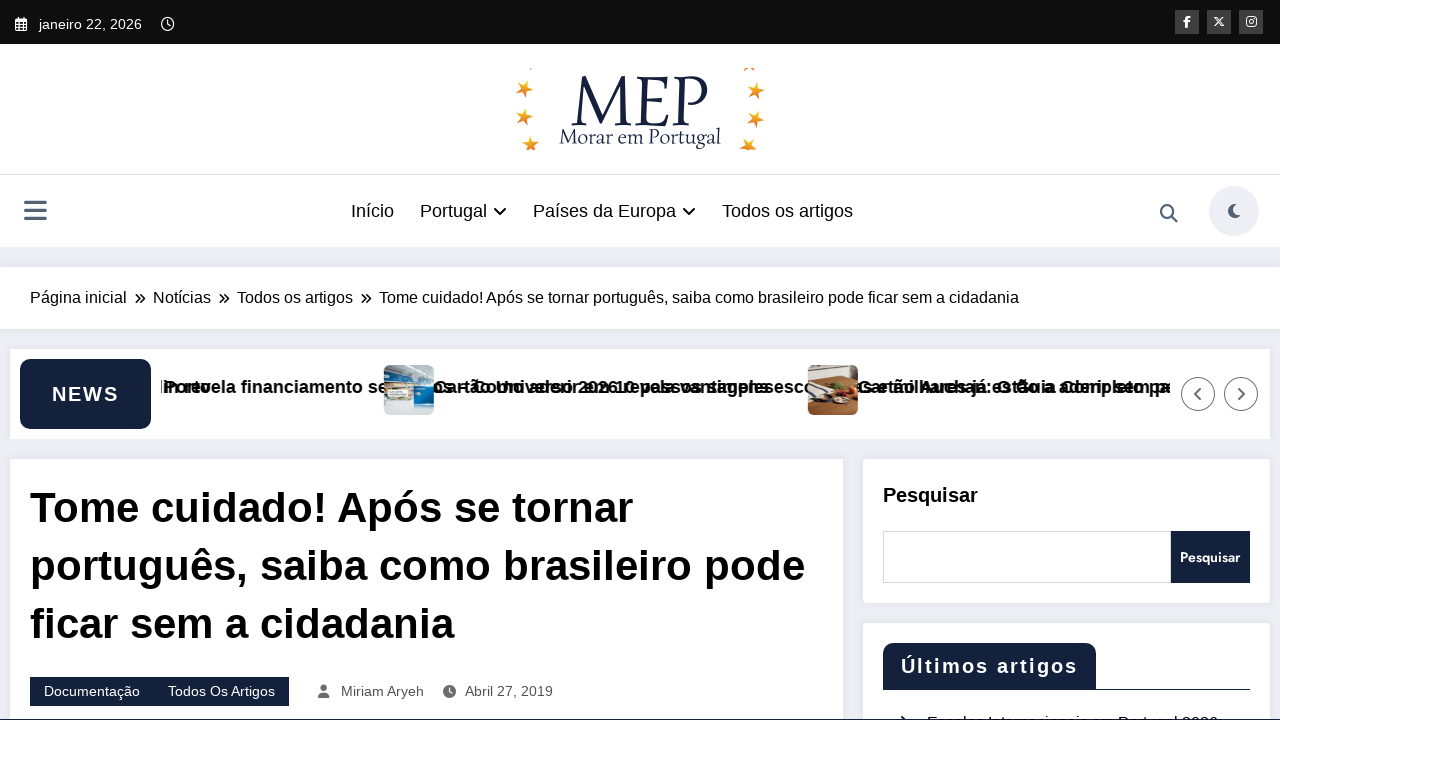

--- FILE ---
content_type: text/html; charset=UTF-8
request_url: https://moraremportugal.com/tome-cuidado-apos-se-tornar-portugues-saiba-como-brasileiro-pode-ficar-sem-a-cidadania/
body_size: 82145
content:
<!doctype html>
<html lang="pt-BR" prefix="og: https://ogp.me/ns#">
	<head itemscope itemtype="http://schema.org/WebSite"><meta charset="UTF-8"><script>if(navigator.userAgent.match(/MSIE|Internet Explorer/i)||navigator.userAgent.match(/Trident\/7\..*?rv:11/i)){var href=document.location.href;if(!href.match(/[?&]nowprocket/)){if(href.indexOf("?")==-1){if(href.indexOf("#")==-1){document.location.href=href+"?nowprocket=1"}else{document.location.href=href.replace("#","?nowprocket=1#")}}else{if(href.indexOf("#")==-1){document.location.href=href+"&nowprocket=1"}else{document.location.href=href.replace("#","&nowprocket=1#")}}}}</script><script>class RocketLazyLoadScripts{constructor(){this.v="1.2.4",this.triggerEvents=["keydown","mousedown","mousemove","touchmove","touchstart","touchend","wheel"],this.userEventHandler=this._triggerListener.bind(this),this.touchStartHandler=this._onTouchStart.bind(this),this.touchMoveHandler=this._onTouchMove.bind(this),this.touchEndHandler=this._onTouchEnd.bind(this),this.clickHandler=this._onClick.bind(this),this.interceptedClicks=[],window.addEventListener("pageshow",t=>{this.persisted=t.persisted}),window.addEventListener("DOMContentLoaded",()=>{this._preconnect3rdParties()}),this.delayedScripts={normal:[],async:[],defer:[]},this.trash=[],this.allJQueries=[]}_addUserInteractionListener(t){if(document.hidden){t._triggerListener();return}this.triggerEvents.forEach(e=>window.addEventListener(e,t.userEventHandler,{passive:!0})),window.addEventListener("touchstart",t.touchStartHandler,{passive:!0}),window.addEventListener("mousedown",t.touchStartHandler),document.addEventListener("visibilitychange",t.userEventHandler)}_removeUserInteractionListener(){this.triggerEvents.forEach(t=>window.removeEventListener(t,this.userEventHandler,{passive:!0})),document.removeEventListener("visibilitychange",this.userEventHandler)}_onTouchStart(t){"HTML"!==t.target.tagName&&(window.addEventListener("touchend",this.touchEndHandler),window.addEventListener("mouseup",this.touchEndHandler),window.addEventListener("touchmove",this.touchMoveHandler,{passive:!0}),window.addEventListener("mousemove",this.touchMoveHandler),t.target.addEventListener("click",this.clickHandler),this._renameDOMAttribute(t.target,"onclick","rocket-onclick"),this._pendingClickStarted())}_onTouchMove(t){window.removeEventListener("touchend",this.touchEndHandler),window.removeEventListener("mouseup",this.touchEndHandler),window.removeEventListener("touchmove",this.touchMoveHandler,{passive:!0}),window.removeEventListener("mousemove",this.touchMoveHandler),t.target.removeEventListener("click",this.clickHandler),this._renameDOMAttribute(t.target,"rocket-onclick","onclick"),this._pendingClickFinished()}_onTouchEnd(){window.removeEventListener("touchend",this.touchEndHandler),window.removeEventListener("mouseup",this.touchEndHandler),window.removeEventListener("touchmove",this.touchMoveHandler,{passive:!0}),window.removeEventListener("mousemove",this.touchMoveHandler)}_onClick(t){t.target.removeEventListener("click",this.clickHandler),this._renameDOMAttribute(t.target,"rocket-onclick","onclick"),this.interceptedClicks.push(t),t.preventDefault(),t.stopPropagation(),t.stopImmediatePropagation(),this._pendingClickFinished()}_replayClicks(){window.removeEventListener("touchstart",this.touchStartHandler,{passive:!0}),window.removeEventListener("mousedown",this.touchStartHandler),this.interceptedClicks.forEach(t=>{t.target.dispatchEvent(new MouseEvent("click",{view:t.view,bubbles:!0,cancelable:!0}))})}_waitForPendingClicks(){return new Promise(t=>{this._isClickPending?this._pendingClickFinished=t:t()})}_pendingClickStarted(){this._isClickPending=!0}_pendingClickFinished(){this._isClickPending=!1}_renameDOMAttribute(t,e,r){t.hasAttribute&&t.hasAttribute(e)&&(event.target.setAttribute(r,event.target.getAttribute(e)),event.target.removeAttribute(e))}_triggerListener(){this._removeUserInteractionListener(this),"loading"===document.readyState?document.addEventListener("DOMContentLoaded",this._loadEverythingNow.bind(this)):this._loadEverythingNow()}_preconnect3rdParties(){let t=[];document.querySelectorAll("script[type=rocketlazyloadscript][data-rocket-src]").forEach(e=>{let r=e.getAttribute("data-rocket-src");if(r&&0!==r.indexOf("data:")){0===r.indexOf("//")&&(r=location.protocol+r);try{let i=new URL(r).origin;i!==location.origin&&t.push({src:i,crossOrigin:e.crossOrigin||"module"===e.getAttribute("data-rocket-type")})}catch(n){}}}),t=[...new Map(t.map(t=>[JSON.stringify(t),t])).values()],this._batchInjectResourceHints(t,"preconnect")}async _loadEverythingNow(){this.lastBreath=Date.now(),this._delayEventListeners(),this._delayJQueryReady(this),this._handleDocumentWrite(),this._registerAllDelayedScripts(),this._preloadAllScripts(),await this._loadScriptsFromList(this.delayedScripts.normal),await this._loadScriptsFromList(this.delayedScripts.defer),await this._loadScriptsFromList(this.delayedScripts.async);try{await this._triggerDOMContentLoaded(),await this._pendingWebpackRequests(this),await this._triggerWindowLoad()}catch(t){console.error(t)}window.dispatchEvent(new Event("rocket-allScriptsLoaded")),this._waitForPendingClicks().then(()=>{this._replayClicks()}),this._emptyTrash()}_registerAllDelayedScripts(){document.querySelectorAll("script[type=rocketlazyloadscript]").forEach(t=>{t.hasAttribute("data-rocket-src")?t.hasAttribute("async")&&!1!==t.async?this.delayedScripts.async.push(t):t.hasAttribute("defer")&&!1!==t.defer||"module"===t.getAttribute("data-rocket-type")?this.delayedScripts.defer.push(t):this.delayedScripts.normal.push(t):this.delayedScripts.normal.push(t)})}async _transformScript(t){if(await this._littleBreath(),!0===t.noModule&&"noModule"in HTMLScriptElement.prototype){t.setAttribute("data-rocket-status","skipped");return}return new Promise(navigator.userAgent.indexOf("Firefox/")>0||""===navigator.vendor?e=>{let r=document.createElement("script");[...t.attributes].forEach(t=>{let e=t.nodeName;"type"!==e&&("data-rocket-type"===e&&(e="type"),"data-rocket-src"===e&&(e="src"),r.setAttribute(e,t.nodeValue))}),t.text&&(r.text=t.text),r.hasAttribute("src")?(r.addEventListener("load",e),r.addEventListener("error",e)):(r.text=t.text,e());try{t.parentNode.replaceChild(r,t)}catch(i){e()}}:e=>{function r(){t.setAttribute("data-rocket-status","failed"),e()}try{let i=t.getAttribute("data-rocket-type"),n=t.getAttribute("data-rocket-src");i?(t.type=i,t.removeAttribute("data-rocket-type")):t.removeAttribute("type"),t.addEventListener("load",function r(){t.setAttribute("data-rocket-status","executed"),e()}),t.addEventListener("error",r),n?(t.removeAttribute("data-rocket-src"),t.src=n):t.src="data:text/javascript;base64,"+window.btoa(unescape(encodeURIComponent(t.text)))}catch(s){r()}})}async _loadScriptsFromList(t){let e=t.shift();return e&&e.isConnected?(await this._transformScript(e),this._loadScriptsFromList(t)):Promise.resolve()}_preloadAllScripts(){this._batchInjectResourceHints([...this.delayedScripts.normal,...this.delayedScripts.defer,...this.delayedScripts.async],"preload")}_batchInjectResourceHints(t,e){var r=document.createDocumentFragment();t.forEach(t=>{let i=t.getAttribute&&t.getAttribute("data-rocket-src")||t.src;if(i){let n=document.createElement("link");n.href=i,n.rel=e,"preconnect"!==e&&(n.as="script"),t.getAttribute&&"module"===t.getAttribute("data-rocket-type")&&(n.crossOrigin=!0),t.crossOrigin&&(n.crossOrigin=t.crossOrigin),t.integrity&&(n.integrity=t.integrity),r.appendChild(n),this.trash.push(n)}}),document.head.appendChild(r)}_delayEventListeners(){let t={};function e(e,r){!function e(r){!t[r]&&(t[r]={originalFunctions:{add:r.addEventListener,remove:r.removeEventListener},eventsToRewrite:[]},r.addEventListener=function(){arguments[0]=i(arguments[0]),t[r].originalFunctions.add.apply(r,arguments)},r.removeEventListener=function(){arguments[0]=i(arguments[0]),t[r].originalFunctions.remove.apply(r,arguments)});function i(e){return t[r].eventsToRewrite.indexOf(e)>=0?"rocket-"+e:e}}(e),t[e].eventsToRewrite.push(r)}function r(t,e){let r=t[e];Object.defineProperty(t,e,{get:()=>r||function(){},set(i){t["rocket"+e]=r=i}})}e(document,"DOMContentLoaded"),e(window,"DOMContentLoaded"),e(window,"load"),e(window,"pageshow"),e(document,"readystatechange"),r(document,"onreadystatechange"),r(window,"onload"),r(window,"onpageshow")}_delayJQueryReady(t){let e;function r(t){return t.split(" ").map(t=>"load"===t||0===t.indexOf("load.")?"rocket-jquery-load":t).join(" ")}function i(i){if(i&&i.fn&&!t.allJQueries.includes(i)){i.fn.ready=i.fn.init.prototype.ready=function(e){return t.domReadyFired?e.bind(document)(i):document.addEventListener("rocket-DOMContentLoaded",()=>e.bind(document)(i)),i([])};let n=i.fn.on;i.fn.on=i.fn.init.prototype.on=function(){return this[0]===window&&("string"==typeof arguments[0]||arguments[0]instanceof String?arguments[0]=r(arguments[0]):"object"==typeof arguments[0]&&Object.keys(arguments[0]).forEach(t=>{let e=arguments[0][t];delete arguments[0][t],arguments[0][r(t)]=e})),n.apply(this,arguments),this},t.allJQueries.push(i)}e=i}i(window.jQuery),Object.defineProperty(window,"jQuery",{get:()=>e,set(t){i(t)}})}async _pendingWebpackRequests(t){let e=document.querySelector("script[data-webpack]");async function r(){return new Promise(t=>{e.addEventListener("load",t),e.addEventListener("error",t)})}e&&(await r(),await t._requestAnimFrame(),await t._pendingWebpackRequests(t))}async _triggerDOMContentLoaded(){this.domReadyFired=!0,await this._littleBreath(),document.dispatchEvent(new Event("rocket-DOMContentLoaded")),await this._littleBreath(),window.dispatchEvent(new Event("rocket-DOMContentLoaded")),await this._littleBreath(),document.dispatchEvent(new Event("rocket-readystatechange")),await this._littleBreath(),document.rocketonreadystatechange&&document.rocketonreadystatechange()}async _triggerWindowLoad(){await this._littleBreath(),window.dispatchEvent(new Event("rocket-load")),await this._littleBreath(),window.rocketonload&&window.rocketonload(),await this._littleBreath(),this.allJQueries.forEach(t=>t(window).trigger("rocket-jquery-load")),await this._littleBreath();let t=new Event("rocket-pageshow");t.persisted=this.persisted,window.dispatchEvent(t),await this._littleBreath(),window.rocketonpageshow&&window.rocketonpageshow({persisted:this.persisted})}_handleDocumentWrite(){let t=new Map;document.write=document.writeln=function(e){let r=document.currentScript;r||console.error("WPRocket unable to document.write this: "+e);let i=document.createRange(),n=r.parentElement,s=t.get(r);void 0===s&&(s=r.nextSibling,t.set(r,s));let a=document.createDocumentFragment();i.setStart(a,0),a.appendChild(i.createContextualFragment(e)),n.insertBefore(a,s)}}async _littleBreath(){Date.now()-this.lastBreath>45&&(await this._requestAnimFrame(),this.lastBreath=Date.now())}async _requestAnimFrame(){return document.hidden?new Promise(t=>setTimeout(t)):new Promise(t=>requestAnimationFrame(t))}_emptyTrash(){this.trash.forEach(t=>t.remove())}static run(){let t=new RocketLazyLoadScripts;t._addUserInteractionListener(t)}}RocketLazyLoadScripts.run();</script>
		
		<meta http-equiv="X-UA-Compatible" content="IE=edge">
		<meta name="viewport" content="width=device-width,initial-scale=1,shrink-to-fit=no">
			<style>img:is([sizes="auto" i], [sizes^="auto," i]) { contain-intrinsic-size: 3000px 1500px }</style>
	
<!-- Otimização para mecanismos de pesquisa pelo Rank Math - https://rankmath.com/ -->
<title>Tome cuidado! Após se tornar português, saiba como brasileiro pode ficar sem a cidadania | Morar em Portugal</title>
<meta name="description" content="Ao contrário do que se possa pensar, é nesse momento praticamente impossível perder a cidadania portuguesa. E esses são os motivos para que isso esteja"/>
<meta name="robots" content="follow, index, max-snippet:-1, max-video-preview:-1, max-image-preview:large"/>
<link rel="canonical" href="https://moraremportugal.com/tome-cuidado-apos-se-tornar-portugues-saiba-como-brasileiro-pode-ficar-sem-a-cidadania/" />
<meta property="og:locale" content="pt_BR" />
<meta property="og:type" content="article" />
<meta property="og:title" content="Tome cuidado! Após se tornar português, saiba como brasileiro pode ficar sem a cidadania | Morar em Portugal" />
<meta property="og:description" content="Ao contrário do que se possa pensar, é nesse momento praticamente impossível perder a cidadania portuguesa. E esses são os motivos para que isso esteja" />
<meta property="og:url" content="https://moraremportugal.com/tome-cuidado-apos-se-tornar-portugues-saiba-como-brasileiro-pode-ficar-sem-a-cidadania/" />
<meta property="og:site_name" content="Morar em Portugal" />
<meta property="article:tag" content="brasileiros no exterior" />
<meta property="article:tag" content="cidadania portugal" />
<meta property="article:tag" content="morar em portugal" />
<meta property="article:section" content="Documentação" />
<meta property="og:updated_time" content="2025-11-08T11:35:55+00:00" />
<meta property="og:image" content="https://moraremportugal.com/wp-content/uploads/2019/04/passaporte-português-2-cláudia-paiva.jpg" />
<meta property="og:image:secure_url" content="https://moraremportugal.com/wp-content/uploads/2019/04/passaporte-português-2-cláudia-paiva.jpg" />
<meta property="og:image:width" content="1280" />
<meta property="og:image:height" content="848" />
<meta property="og:image:alt" content="Tome cuidado! Após se tornar português, saiba como brasileiro pode ficar sem a cidadania" />
<meta property="og:image:type" content="image/jpeg" />
<meta property="article:published_time" content="2019-04-27T23:53:51+00:00" />
<meta property="article:modified_time" content="2025-11-08T11:35:55+00:00" />
<meta name="twitter:card" content="summary_large_image" />
<meta name="twitter:title" content="Tome cuidado! Após se tornar português, saiba como brasileiro pode ficar sem a cidadania | Morar em Portugal" />
<meta name="twitter:description" content="Ao contrário do que se possa pensar, é nesse momento praticamente impossível perder a cidadania portuguesa. E esses são os motivos para que isso esteja" />
<meta name="twitter:image" content="https://moraremportugal.com/wp-content/uploads/2019/04/passaporte-português-2-cláudia-paiva.jpg" />
<meta name="twitter:label1" content="Escrito por" />
<meta name="twitter:data1" content="Miriam Aryeh" />
<meta name="twitter:label2" content="Tempo para leitura" />
<meta name="twitter:data2" content="2 minutos" />
<script type="application/ld+json" class="rank-math-schema">{"@context":"https://schema.org","@graph":[{"@type":["Organization","Person"],"@id":"https://moraremportugal.com/#person","name":"Patr\u00edcia Alves","url":"https://moraremportugal.com","logo":{"@type":"ImageObject","@id":"https://moraremportugal.com/#logo","url":"https://moraremportugal.com/wp-content/uploads/2021/01/cropped-png-logo-mep.png","contentUrl":"https://moraremportugal.com/wp-content/uploads/2021/01/cropped-png-logo-mep.png","caption":"Morar em Portugal","inLanguage":"pt-BR","width":"500","height":"500"},"image":{"@id":"https://moraremportugal.com/#logo"}},{"@type":"WebSite","@id":"https://moraremportugal.com/#website","url":"https://moraremportugal.com","name":"Morar em Portugal","publisher":{"@id":"https://moraremportugal.com/#person"},"inLanguage":"pt-BR"},{"@type":"ImageObject","@id":"https://moraremportugal.com/wp-content/uploads/2019/04/passaporte-portugue\u0302s-2-cla\u0301udia-paiva.jpg","url":"https://moraremportugal.com/wp-content/uploads/2019/04/passaporte-portugue\u0302s-2-cla\u0301udia-paiva.jpg","width":"1280","height":"848","inLanguage":"pt-BR"},{"@type":"BreadcrumbList","@id":"https://moraremportugal.com/tome-cuidado-apos-se-tornar-portugues-saiba-como-brasileiro-pode-ficar-sem-a-cidadania/#breadcrumb","itemListElement":[{"@type":"ListItem","position":"1","item":{"@id":"https://moraremportugal.com","name":"In\u00edcio"}},{"@type":"ListItem","position":"2","item":{"@id":"https://moraremportugal.com/category/noticias/documentacao/","name":"Documenta\u00e7\u00e3o"}},{"@type":"ListItem","position":"3","item":{"@id":"https://moraremportugal.com/tome-cuidado-apos-se-tornar-portugues-saiba-como-brasileiro-pode-ficar-sem-a-cidadania/","name":"Tome cuidado! Ap\u00f3s se tornar portugu\u00eas, saiba como brasileiro pode ficar sem a cidadania"}}]},{"@type":"WebPage","@id":"https://moraremportugal.com/tome-cuidado-apos-se-tornar-portugues-saiba-como-brasileiro-pode-ficar-sem-a-cidadania/#webpage","url":"https://moraremportugal.com/tome-cuidado-apos-se-tornar-portugues-saiba-como-brasileiro-pode-ficar-sem-a-cidadania/","name":"Tome cuidado! Ap\u00f3s se tornar portugu\u00eas, saiba como brasileiro pode ficar sem a cidadania | Morar em Portugal","datePublished":"2019-04-27T23:53:51+00:00","dateModified":"2025-11-08T11:35:55+00:00","isPartOf":{"@id":"https://moraremportugal.com/#website"},"primaryImageOfPage":{"@id":"https://moraremportugal.com/wp-content/uploads/2019/04/passaporte-portugue\u0302s-2-cla\u0301udia-paiva.jpg"},"inLanguage":"pt-BR","breadcrumb":{"@id":"https://moraremportugal.com/tome-cuidado-apos-se-tornar-portugues-saiba-como-brasileiro-pode-ficar-sem-a-cidadania/#breadcrumb"}},{"@type":"Person","@id":"https://moraremportugal.com/tome-cuidado-apos-se-tornar-portugues-saiba-como-brasileiro-pode-ficar-sem-a-cidadania/#author","name":"Miriam Aryeh","description":"Miriam Aryeh \u00e9 especialista em jornalismo digital com foco em mercado de trabalho e qualidade de vida em Portugal. Apaixonada por pesquisa e escrita, dedica-se a produzir conte\u00fados claros, objetivos e acess\u00edveis para quem busca oportunidades no exterior.","image":{"@type":"ImageObject","@id":"https://secure.gravatar.com/avatar/917965a1a324bcc3de06fa762fa56ad8693058db74249424daee360f966aebfe?s=96&amp;d=mm&amp;r=g","url":"https://secure.gravatar.com/avatar/917965a1a324bcc3de06fa762fa56ad8693058db74249424daee360f966aebfe?s=96&amp;d=mm&amp;r=g","caption":"Miriam Aryeh","inLanguage":"pt-BR"},"sameAs":["https://moraremportugal.com"]},{"@type":"BlogPosting","headline":"Tome cuidado! Ap\u00f3s se tornar portugu\u00eas, saiba como brasileiro pode ficar sem a cidadania | Morar em Portugal","datePublished":"2019-04-27T23:53:51+00:00","dateModified":"2025-11-08T11:35:55+00:00","articleSection":"Documenta\u00e7\u00e3o, Todos os artigos","author":{"@id":"https://moraremportugal.com/tome-cuidado-apos-se-tornar-portugues-saiba-como-brasileiro-pode-ficar-sem-a-cidadania/#author","name":"Miriam Aryeh"},"publisher":{"@id":"https://moraremportugal.com/#person"},"description":"Ao contr\u00e1rio do que se possa pensar, \u00e9 nesse momento praticamente imposs\u00edvel perder a cidadania portuguesa. E esses s\u00e3o os motivos para que isso esteja","name":"Tome cuidado! Ap\u00f3s se tornar portugu\u00eas, saiba como brasileiro pode ficar sem a cidadania | Morar em Portugal","@id":"https://moraremportugal.com/tome-cuidado-apos-se-tornar-portugues-saiba-como-brasileiro-pode-ficar-sem-a-cidadania/#richSnippet","isPartOf":{"@id":"https://moraremportugal.com/tome-cuidado-apos-se-tornar-portugues-saiba-como-brasileiro-pode-ficar-sem-a-cidadania/#webpage"},"image":{"@id":"https://moraremportugal.com/wp-content/uploads/2019/04/passaporte-portugue\u0302s-2-cla\u0301udia-paiva.jpg"},"inLanguage":"pt-BR","mainEntityOfPage":{"@id":"https://moraremportugal.com/tome-cuidado-apos-se-tornar-portugues-saiba-como-brasileiro-pode-ficar-sem-a-cidadania/#webpage"}}]}</script>
<!-- /Plugin de SEO Rank Math para WordPress -->

<link rel='dns-prefetch' href='//www.googletagmanager.com' />
<link rel='dns-prefetch' href='//pagead2.googlesyndication.com' />
<link rel="alternate" type="application/rss+xml" title="Feed para Morar em Portugal &raquo;" href="https://moraremportugal.com/feed/" />
<link rel="alternate" type="application/rss+xml" title="Feed de comentários para Morar em Portugal &raquo;" href="https://moraremportugal.com/comments/feed/" />
<link rel="alternate" type="application/rss+xml" title="Feed de Morar em Portugal &raquo; Story" href="https://moraremportugal.com/web-stories/feed/"><script type="rocketlazyloadscript" data-rocket-type="text/javascript">
/* <![CDATA[ */
window._wpemojiSettings = {"baseUrl":"https:\/\/s.w.org\/images\/core\/emoji\/16.0.1\/72x72\/","ext":".png","svgUrl":"https:\/\/s.w.org\/images\/core\/emoji\/16.0.1\/svg\/","svgExt":".svg","source":{"concatemoji":"https:\/\/moraremportugal.com\/wp-includes\/js\/wp-emoji-release.min.js?ver=5c3611ad3848388318a942aa2382e6e4"}};
/*! This file is auto-generated */
!function(s,n){var o,i,e;function c(e){try{var t={supportTests:e,timestamp:(new Date).valueOf()};sessionStorage.setItem(o,JSON.stringify(t))}catch(e){}}function p(e,t,n){e.clearRect(0,0,e.canvas.width,e.canvas.height),e.fillText(t,0,0);var t=new Uint32Array(e.getImageData(0,0,e.canvas.width,e.canvas.height).data),a=(e.clearRect(0,0,e.canvas.width,e.canvas.height),e.fillText(n,0,0),new Uint32Array(e.getImageData(0,0,e.canvas.width,e.canvas.height).data));return t.every(function(e,t){return e===a[t]})}function u(e,t){e.clearRect(0,0,e.canvas.width,e.canvas.height),e.fillText(t,0,0);for(var n=e.getImageData(16,16,1,1),a=0;a<n.data.length;a++)if(0!==n.data[a])return!1;return!0}function f(e,t,n,a){switch(t){case"flag":return n(e,"\ud83c\udff3\ufe0f\u200d\u26a7\ufe0f","\ud83c\udff3\ufe0f\u200b\u26a7\ufe0f")?!1:!n(e,"\ud83c\udde8\ud83c\uddf6","\ud83c\udde8\u200b\ud83c\uddf6")&&!n(e,"\ud83c\udff4\udb40\udc67\udb40\udc62\udb40\udc65\udb40\udc6e\udb40\udc67\udb40\udc7f","\ud83c\udff4\u200b\udb40\udc67\u200b\udb40\udc62\u200b\udb40\udc65\u200b\udb40\udc6e\u200b\udb40\udc67\u200b\udb40\udc7f");case"emoji":return!a(e,"\ud83e\udedf")}return!1}function g(e,t,n,a){var r="undefined"!=typeof WorkerGlobalScope&&self instanceof WorkerGlobalScope?new OffscreenCanvas(300,150):s.createElement("canvas"),o=r.getContext("2d",{willReadFrequently:!0}),i=(o.textBaseline="top",o.font="600 32px Arial",{});return e.forEach(function(e){i[e]=t(o,e,n,a)}),i}function t(e){var t=s.createElement("script");t.src=e,t.defer=!0,s.head.appendChild(t)}"undefined"!=typeof Promise&&(o="wpEmojiSettingsSupports",i=["flag","emoji"],n.supports={everything:!0,everythingExceptFlag:!0},e=new Promise(function(e){s.addEventListener("DOMContentLoaded",e,{once:!0})}),new Promise(function(t){var n=function(){try{var e=JSON.parse(sessionStorage.getItem(o));if("object"==typeof e&&"number"==typeof e.timestamp&&(new Date).valueOf()<e.timestamp+604800&&"object"==typeof e.supportTests)return e.supportTests}catch(e){}return null}();if(!n){if("undefined"!=typeof Worker&&"undefined"!=typeof OffscreenCanvas&&"undefined"!=typeof URL&&URL.createObjectURL&&"undefined"!=typeof Blob)try{var e="postMessage("+g.toString()+"("+[JSON.stringify(i),f.toString(),p.toString(),u.toString()].join(",")+"));",a=new Blob([e],{type:"text/javascript"}),r=new Worker(URL.createObjectURL(a),{name:"wpTestEmojiSupports"});return void(r.onmessage=function(e){c(n=e.data),r.terminate(),t(n)})}catch(e){}c(n=g(i,f,p,u))}t(n)}).then(function(e){for(var t in e)n.supports[t]=e[t],n.supports.everything=n.supports.everything&&n.supports[t],"flag"!==t&&(n.supports.everythingExceptFlag=n.supports.everythingExceptFlag&&n.supports[t]);n.supports.everythingExceptFlag=n.supports.everythingExceptFlag&&!n.supports.flag,n.DOMReady=!1,n.readyCallback=function(){n.DOMReady=!0}}).then(function(){return e}).then(function(){var e;n.supports.everything||(n.readyCallback(),(e=n.source||{}).concatemoji?t(e.concatemoji):e.wpemoji&&e.twemoji&&(t(e.twemoji),t(e.wpemoji)))}))}((window,document),window._wpemojiSettings);
/* ]]> */
</script>

<style id="safelayout-cute-preloader-visible-css" data-no-optimize="1" data-no-minify="1">#sl-preloader{visibility: hidden;}</style><link data-minify="1" rel='stylesheet' id='newscrunch-theme-fonts-css' href='https://moraremportugal.com/wp-content/cache/min/1/wp-content/fonts/cc9c525e68a0d4d9f54e0ec40c73383c.css?ver=1763458906' type='text/css' media='all' />
<style id='wp-emoji-styles-inline-css' type='text/css'>

	img.wp-smiley, img.emoji {
		display: inline !important;
		border: none !important;
		box-shadow: none !important;
		height: 1em !important;
		width: 1em !important;
		margin: 0 0.07em !important;
		vertical-align: -0.1em !important;
		background: none !important;
		padding: 0 !important;
	}
</style>
<link rel='stylesheet' id='wp-block-library-css' href='https://moraremportugal.com/wp-includes/css/dist/block-library/style.min.css?ver=5c3611ad3848388318a942aa2382e6e4' type='text/css' media='all' />
<style id='wp-block-library-theme-inline-css' type='text/css'>
.wp-block-audio :where(figcaption){color:#555;font-size:13px;text-align:center}.is-dark-theme .wp-block-audio :where(figcaption){color:#ffffffa6}.wp-block-audio{margin:0 0 1em}.wp-block-code{border:1px solid #ccc;border-radius:4px;font-family:Menlo,Consolas,monaco,monospace;padding:.8em 1em}.wp-block-embed :where(figcaption){color:#555;font-size:13px;text-align:center}.is-dark-theme .wp-block-embed :where(figcaption){color:#ffffffa6}.wp-block-embed{margin:0 0 1em}.blocks-gallery-caption{color:#555;font-size:13px;text-align:center}.is-dark-theme .blocks-gallery-caption{color:#ffffffa6}:root :where(.wp-block-image figcaption){color:#555;font-size:13px;text-align:center}.is-dark-theme :root :where(.wp-block-image figcaption){color:#ffffffa6}.wp-block-image{margin:0 0 1em}.wp-block-pullquote{border-bottom:4px solid;border-top:4px solid;color:currentColor;margin-bottom:1.75em}.wp-block-pullquote cite,.wp-block-pullquote footer,.wp-block-pullquote__citation{color:currentColor;font-size:.8125em;font-style:normal;text-transform:uppercase}.wp-block-quote{border-left:.25em solid;margin:0 0 1.75em;padding-left:1em}.wp-block-quote cite,.wp-block-quote footer{color:currentColor;font-size:.8125em;font-style:normal;position:relative}.wp-block-quote:where(.has-text-align-right){border-left:none;border-right:.25em solid;padding-left:0;padding-right:1em}.wp-block-quote:where(.has-text-align-center){border:none;padding-left:0}.wp-block-quote.is-large,.wp-block-quote.is-style-large,.wp-block-quote:where(.is-style-plain){border:none}.wp-block-search .wp-block-search__label{font-weight:700}.wp-block-search__button{border:1px solid #ccc;padding:.375em .625em}:where(.wp-block-group.has-background){padding:1.25em 2.375em}.wp-block-separator.has-css-opacity{opacity:.4}.wp-block-separator{border:none;border-bottom:2px solid;margin-left:auto;margin-right:auto}.wp-block-separator.has-alpha-channel-opacity{opacity:1}.wp-block-separator:not(.is-style-wide):not(.is-style-dots){width:100px}.wp-block-separator.has-background:not(.is-style-dots){border-bottom:none;height:1px}.wp-block-separator.has-background:not(.is-style-wide):not(.is-style-dots){height:2px}.wp-block-table{margin:0 0 1em}.wp-block-table td,.wp-block-table th{word-break:normal}.wp-block-table :where(figcaption){color:#555;font-size:13px;text-align:center}.is-dark-theme .wp-block-table :where(figcaption){color:#ffffffa6}.wp-block-video :where(figcaption){color:#555;font-size:13px;text-align:center}.is-dark-theme .wp-block-video :where(figcaption){color:#ffffffa6}.wp-block-video{margin:0 0 1em}:root :where(.wp-block-template-part.has-background){margin-bottom:0;margin-top:0;padding:1.25em 2.375em}
</style>
<style id='classic-theme-styles-inline-css' type='text/css'>
/*! This file is auto-generated */
.wp-block-button__link{color:#fff;background-color:#32373c;border-radius:9999px;box-shadow:none;text-decoration:none;padding:calc(.667em + 2px) calc(1.333em + 2px);font-size:1.125em}.wp-block-file__button{background:#32373c;color:#fff;text-decoration:none}
</style>
<link data-minify="1" rel='stylesheet' id='ap-block-posts-style-css' href='https://moraremportugal.com/wp-content/cache/min/1/wp-content/plugins/advanced-post-block/build/view.css?ver=1763458906' type='text/css' media='all' />
<style id='global-styles-inline-css' type='text/css'>
:root{--wp--preset--aspect-ratio--square: 1;--wp--preset--aspect-ratio--4-3: 4/3;--wp--preset--aspect-ratio--3-4: 3/4;--wp--preset--aspect-ratio--3-2: 3/2;--wp--preset--aspect-ratio--2-3: 2/3;--wp--preset--aspect-ratio--16-9: 16/9;--wp--preset--aspect-ratio--9-16: 9/16;--wp--preset--color--black: #000000;--wp--preset--color--cyan-bluish-gray: #abb8c3;--wp--preset--color--white: #ffffff;--wp--preset--color--pale-pink: #f78da7;--wp--preset--color--vivid-red: #cf2e2e;--wp--preset--color--luminous-vivid-orange: #ff6900;--wp--preset--color--luminous-vivid-amber: #fcb900;--wp--preset--color--light-green-cyan: #7bdcb5;--wp--preset--color--vivid-green-cyan: #00d084;--wp--preset--color--pale-cyan-blue: #8ed1fc;--wp--preset--color--vivid-cyan-blue: #0693e3;--wp--preset--color--vivid-purple: #9b51e0;--wp--preset--gradient--vivid-cyan-blue-to-vivid-purple: linear-gradient(135deg,rgba(6,147,227,1) 0%,rgb(155,81,224) 100%);--wp--preset--gradient--light-green-cyan-to-vivid-green-cyan: linear-gradient(135deg,rgb(122,220,180) 0%,rgb(0,208,130) 100%);--wp--preset--gradient--luminous-vivid-amber-to-luminous-vivid-orange: linear-gradient(135deg,rgba(252,185,0,1) 0%,rgba(255,105,0,1) 100%);--wp--preset--gradient--luminous-vivid-orange-to-vivid-red: linear-gradient(135deg,rgba(255,105,0,1) 0%,rgb(207,46,46) 100%);--wp--preset--gradient--very-light-gray-to-cyan-bluish-gray: linear-gradient(135deg,rgb(238,238,238) 0%,rgb(169,184,195) 100%);--wp--preset--gradient--cool-to-warm-spectrum: linear-gradient(135deg,rgb(74,234,220) 0%,rgb(151,120,209) 20%,rgb(207,42,186) 40%,rgb(238,44,130) 60%,rgb(251,105,98) 80%,rgb(254,248,76) 100%);--wp--preset--gradient--blush-light-purple: linear-gradient(135deg,rgb(255,206,236) 0%,rgb(152,150,240) 100%);--wp--preset--gradient--blush-bordeaux: linear-gradient(135deg,rgb(254,205,165) 0%,rgb(254,45,45) 50%,rgb(107,0,62) 100%);--wp--preset--gradient--luminous-dusk: linear-gradient(135deg,rgb(255,203,112) 0%,rgb(199,81,192) 50%,rgb(65,88,208) 100%);--wp--preset--gradient--pale-ocean: linear-gradient(135deg,rgb(255,245,203) 0%,rgb(182,227,212) 50%,rgb(51,167,181) 100%);--wp--preset--gradient--electric-grass: linear-gradient(135deg,rgb(202,248,128) 0%,rgb(113,206,126) 100%);--wp--preset--gradient--midnight: linear-gradient(135deg,rgb(2,3,129) 0%,rgb(40,116,252) 100%);--wp--preset--font-size--small: 13px;--wp--preset--font-size--medium: 20px;--wp--preset--font-size--large: 36px;--wp--preset--font-size--x-large: 42px;--wp--preset--spacing--20: 0.44rem;--wp--preset--spacing--30: 0.67rem;--wp--preset--spacing--40: 1rem;--wp--preset--spacing--50: 1.5rem;--wp--preset--spacing--60: 2.25rem;--wp--preset--spacing--70: 3.38rem;--wp--preset--spacing--80: 5.06rem;--wp--preset--shadow--natural: 6px 6px 9px rgba(0, 0, 0, 0.2);--wp--preset--shadow--deep: 12px 12px 50px rgba(0, 0, 0, 0.4);--wp--preset--shadow--sharp: 6px 6px 0px rgba(0, 0, 0, 0.2);--wp--preset--shadow--outlined: 6px 6px 0px -3px rgba(255, 255, 255, 1), 6px 6px rgba(0, 0, 0, 1);--wp--preset--shadow--crisp: 6px 6px 0px rgba(0, 0, 0, 1);}:where(.is-layout-flex){gap: 0.5em;}:where(.is-layout-grid){gap: 0.5em;}body .is-layout-flex{display: flex;}.is-layout-flex{flex-wrap: wrap;align-items: center;}.is-layout-flex > :is(*, div){margin: 0;}body .is-layout-grid{display: grid;}.is-layout-grid > :is(*, div){margin: 0;}:where(.wp-block-columns.is-layout-flex){gap: 2em;}:where(.wp-block-columns.is-layout-grid){gap: 2em;}:where(.wp-block-post-template.is-layout-flex){gap: 1.25em;}:where(.wp-block-post-template.is-layout-grid){gap: 1.25em;}.has-black-color{color: var(--wp--preset--color--black) !important;}.has-cyan-bluish-gray-color{color: var(--wp--preset--color--cyan-bluish-gray) !important;}.has-white-color{color: var(--wp--preset--color--white) !important;}.has-pale-pink-color{color: var(--wp--preset--color--pale-pink) !important;}.has-vivid-red-color{color: var(--wp--preset--color--vivid-red) !important;}.has-luminous-vivid-orange-color{color: var(--wp--preset--color--luminous-vivid-orange) !important;}.has-luminous-vivid-amber-color{color: var(--wp--preset--color--luminous-vivid-amber) !important;}.has-light-green-cyan-color{color: var(--wp--preset--color--light-green-cyan) !important;}.has-vivid-green-cyan-color{color: var(--wp--preset--color--vivid-green-cyan) !important;}.has-pale-cyan-blue-color{color: var(--wp--preset--color--pale-cyan-blue) !important;}.has-vivid-cyan-blue-color{color: var(--wp--preset--color--vivid-cyan-blue) !important;}.has-vivid-purple-color{color: var(--wp--preset--color--vivid-purple) !important;}.has-black-background-color{background-color: var(--wp--preset--color--black) !important;}.has-cyan-bluish-gray-background-color{background-color: var(--wp--preset--color--cyan-bluish-gray) !important;}.has-white-background-color{background-color: var(--wp--preset--color--white) !important;}.has-pale-pink-background-color{background-color: var(--wp--preset--color--pale-pink) !important;}.has-vivid-red-background-color{background-color: var(--wp--preset--color--vivid-red) !important;}.has-luminous-vivid-orange-background-color{background-color: var(--wp--preset--color--luminous-vivid-orange) !important;}.has-luminous-vivid-amber-background-color{background-color: var(--wp--preset--color--luminous-vivid-amber) !important;}.has-light-green-cyan-background-color{background-color: var(--wp--preset--color--light-green-cyan) !important;}.has-vivid-green-cyan-background-color{background-color: var(--wp--preset--color--vivid-green-cyan) !important;}.has-pale-cyan-blue-background-color{background-color: var(--wp--preset--color--pale-cyan-blue) !important;}.has-vivid-cyan-blue-background-color{background-color: var(--wp--preset--color--vivid-cyan-blue) !important;}.has-vivid-purple-background-color{background-color: var(--wp--preset--color--vivid-purple) !important;}.has-black-border-color{border-color: var(--wp--preset--color--black) !important;}.has-cyan-bluish-gray-border-color{border-color: var(--wp--preset--color--cyan-bluish-gray) !important;}.has-white-border-color{border-color: var(--wp--preset--color--white) !important;}.has-pale-pink-border-color{border-color: var(--wp--preset--color--pale-pink) !important;}.has-vivid-red-border-color{border-color: var(--wp--preset--color--vivid-red) !important;}.has-luminous-vivid-orange-border-color{border-color: var(--wp--preset--color--luminous-vivid-orange) !important;}.has-luminous-vivid-amber-border-color{border-color: var(--wp--preset--color--luminous-vivid-amber) !important;}.has-light-green-cyan-border-color{border-color: var(--wp--preset--color--light-green-cyan) !important;}.has-vivid-green-cyan-border-color{border-color: var(--wp--preset--color--vivid-green-cyan) !important;}.has-pale-cyan-blue-border-color{border-color: var(--wp--preset--color--pale-cyan-blue) !important;}.has-vivid-cyan-blue-border-color{border-color: var(--wp--preset--color--vivid-cyan-blue) !important;}.has-vivid-purple-border-color{border-color: var(--wp--preset--color--vivid-purple) !important;}.has-vivid-cyan-blue-to-vivid-purple-gradient-background{background: var(--wp--preset--gradient--vivid-cyan-blue-to-vivid-purple) !important;}.has-light-green-cyan-to-vivid-green-cyan-gradient-background{background: var(--wp--preset--gradient--light-green-cyan-to-vivid-green-cyan) !important;}.has-luminous-vivid-amber-to-luminous-vivid-orange-gradient-background{background: var(--wp--preset--gradient--luminous-vivid-amber-to-luminous-vivid-orange) !important;}.has-luminous-vivid-orange-to-vivid-red-gradient-background{background: var(--wp--preset--gradient--luminous-vivid-orange-to-vivid-red) !important;}.has-very-light-gray-to-cyan-bluish-gray-gradient-background{background: var(--wp--preset--gradient--very-light-gray-to-cyan-bluish-gray) !important;}.has-cool-to-warm-spectrum-gradient-background{background: var(--wp--preset--gradient--cool-to-warm-spectrum) !important;}.has-blush-light-purple-gradient-background{background: var(--wp--preset--gradient--blush-light-purple) !important;}.has-blush-bordeaux-gradient-background{background: var(--wp--preset--gradient--blush-bordeaux) !important;}.has-luminous-dusk-gradient-background{background: var(--wp--preset--gradient--luminous-dusk) !important;}.has-pale-ocean-gradient-background{background: var(--wp--preset--gradient--pale-ocean) !important;}.has-electric-grass-gradient-background{background: var(--wp--preset--gradient--electric-grass) !important;}.has-midnight-gradient-background{background: var(--wp--preset--gradient--midnight) !important;}.has-small-font-size{font-size: var(--wp--preset--font-size--small) !important;}.has-medium-font-size{font-size: var(--wp--preset--font-size--medium) !important;}.has-large-font-size{font-size: var(--wp--preset--font-size--large) !important;}.has-x-large-font-size{font-size: var(--wp--preset--font-size--x-large) !important;}
:where(.wp-block-post-template.is-layout-flex){gap: 1.25em;}:where(.wp-block-post-template.is-layout-grid){gap: 1.25em;}
:where(.wp-block-columns.is-layout-flex){gap: 2em;}:where(.wp-block-columns.is-layout-grid){gap: 2em;}
:root :where(.wp-block-pullquote){font-size: 1.5em;line-height: 1.6;}
</style>
<link data-minify="1" rel='stylesheet' id='contact-form-7-css' href='https://moraremportugal.com/wp-content/cache/min/1/wp-content/plugins/contact-form-7/includes/css/styles.css?ver=1763458906' type='text/css' media='all' />
<link rel='stylesheet' id='gn-frontend-gnfollow-style-css' href='https://moraremportugal.com/wp-content/plugins/gn-publisher/assets/css/gn-frontend-gnfollow.min.css?ver=1.5.24' type='text/css' media='all' />
<link rel='stylesheet' id='ez-toc-css' href='https://moraremportugal.com/wp-content/plugins/easy-table-of-contents/assets/css/screen.min.css?ver=2.0.77' type='text/css' media='all' />
<style id='ez-toc-inline-css' type='text/css'>
div#ez-toc-container .ez-toc-title {font-size: 16px;}div#ez-toc-container .ez-toc-title {font-weight: 500;}div#ez-toc-container ul li , div#ez-toc-container ul li a {font-size: 14px;}div#ez-toc-container ul li , div#ez-toc-container ul li a {font-weight: 500;}div#ez-toc-container nav ul ul li {font-size: 12px;}div#ez-toc-container {width: 100%;}.ez-toc-box-title {font-weight: bold; margin-bottom: 10px; text-align: center; text-transform: uppercase; letter-spacing: 1px; color: #666; padding-bottom: 5px;position:absolute;top:-4%;left:5%;background-color: inherit;transition: top 0.3s ease;}.ez-toc-box-title.toc-closed {top:-25%;}
.ez-toc-container-direction {direction: ltr;}.ez-toc-counter ul{counter-reset: item ;}.ez-toc-counter nav ul li a::before {content: counters(item, '.', decimal) '. ';display: inline-block;counter-increment: item;flex-grow: 0;flex-shrink: 0;margin-right: .2em; float: left; }.ez-toc-widget-direction {direction: ltr;}.ez-toc-widget-container ul{counter-reset: item ;}.ez-toc-widget-container nav ul li a::before {content: counters(item, '.', decimal) '. ';display: inline-block;counter-increment: item;flex-grow: 0;flex-shrink: 0;margin-right: .2em; float: left; }
</style>
<link data-minify="1" rel='stylesheet' id='newsblogger-dark-style-css' href='https://moraremportugal.com/wp-content/cache/min/1/wp-content/themes/newsblogger/assets/css/dark.css?ver=1763458906' type='text/css' media='all' />
<link data-minify="1" rel='stylesheet' id='newsblogger-parent-style-css' href='https://moraremportugal.com/wp-content/cache/min/1/wp-content/themes/newscrunch/style.css?ver=1763458907' type='text/css' media='all' />
<link rel='stylesheet' id='animate-css' href='https://moraremportugal.com/wp-content/themes/newscrunch/assets/css/animate.min.css?ver=5c3611ad3848388318a942aa2382e6e4' type='text/css' media='all' />
<link data-minify="1" rel='stylesheet' id='newscrunch-menu-css-css' href='https://moraremportugal.com/wp-content/cache/min/1/wp-content/themes/newscrunch/assets/css/theme-menu.css?ver=1763458907' type='text/css' media='all' />
<link rel='stylesheet' id='owl-carousel-css' href='https://moraremportugal.com/wp-content/themes/newscrunch/assets/css/owl.carousel.min.css?ver=5c3611ad3848388318a942aa2382e6e4' type='text/css' media='all' />
<link data-minify="1" rel='stylesheet' id='newscrunch-style-css' href='https://moraremportugal.com/wp-content/cache/min/1/wp-content/themes/newsblogger/style.css?ver=1763458907' type='text/css' media='all' />
<link data-minify="1" rel='stylesheet' id='font-awesome-min-css' href='https://moraremportugal.com/wp-content/cache/min/1/wp-content/themes/newscrunch/assets/css/font-awesome/css/all.min.css?ver=1763458907' type='text/css' media='all' />
<link data-minify="1" rel='stylesheet' id='newscrunch-dark-css' href='https://moraremportugal.com/wp-content/cache/min/1/wp-content/themes/newscrunch/assets/css/dark.css?ver=1763458907' type='text/css' media='all' />
<script type="rocketlazyloadscript" data-rocket-type="text/javascript" data-rocket-src="https://moraremportugal.com/wp-includes/js/jquery/jquery.min.js?ver=3.7.1" id="jquery-core-js" defer></script>
<script type="rocketlazyloadscript" data-rocket-type="text/javascript" data-rocket-src="https://moraremportugal.com/wp-includes/js/jquery/jquery-migrate.min.js?ver=3.4.1" id="jquery-migrate-js" defer></script>

<!-- Snippet da etiqueta do Google (gtag.js) adicionado pelo Site Kit -->
<!-- Snippet do Google Análises adicionado pelo Site Kit -->
<!-- Snippet do Google Anúncios adicionado pelo Site Kit -->
<script type="rocketlazyloadscript" data-rocket-type="text/javascript" data-rocket-src="https://www.googletagmanager.com/gtag/js?id=GT-PBGJZSW" id="google_gtagjs-js" async></script>
<script type="rocketlazyloadscript" data-rocket-type="text/javascript" id="google_gtagjs-js-after">
/* <![CDATA[ */
window.dataLayer = window.dataLayer || [];function gtag(){dataLayer.push(arguments);}
gtag("set","linker",{"domains":["moraremportugal.com"]});
gtag("js", new Date());
gtag("set", "developer_id.dZTNiMT", true);
gtag("config", "GT-PBGJZSW");
gtag("config", "AW-6635480955");
/* ]]> */
</script>
<link rel="https://api.w.org/" href="https://moraremportugal.com/wp-json/" /><link rel="alternate" title="JSON" type="application/json" href="https://moraremportugal.com/wp-json/wp/v2/posts/6637" /><link rel="EditURI" type="application/rsd+xml" title="RSD" href="https://moraremportugal.com/xmlrpc.php?rsd" />
		<!-- Custom Logo: hide header text -->
		<style id="custom-logo-css" type="text/css">
			.site-title, .site-description {
				position: absolute;
				clip-path: inset(50%);
			}
		</style>
		<link rel="alternate" title="oEmbed (JSON)" type="application/json+oembed" href="https://moraremportugal.com/wp-json/oembed/1.0/embed?url=https%3A%2F%2Fmoraremportugal.com%2Ftome-cuidado-apos-se-tornar-portugues-saiba-como-brasileiro-pode-ficar-sem-a-cidadania%2F&#038;lang=pt" />
<link rel="alternate" title="oEmbed (XML)" type="text/xml+oembed" href="https://moraremportugal.com/wp-json/oembed/1.0/embed?url=https%3A%2F%2Fmoraremportugal.com%2Ftome-cuidado-apos-se-tornar-portugues-saiba-como-brasileiro-pode-ficar-sem-a-cidadania%2F&#038;format=xml&#038;lang=pt" />
<meta name="generator" content="Site Kit by Google 1.170.0" /><!-- Google tag (gtag.js) -->
<script type="rocketlazyloadscript" async data-rocket-src="https://www.googletagmanager.com/gtag/js?id=G-CG1M3K1YR2"></script>
<script type="rocketlazyloadscript">
  window.dataLayer = window.dataLayer || [];
  function gtag(){dataLayer.push(arguments);}
  gtag('js', new Date());

  gtag('config', 'G-CG1M3K1YR2');
</script>
<!-- Meta Pixel Code -->
<script type="rocketlazyloadscript">
  !function(f,b,e,v,n,t,s)
  {if(f.fbq)return;n=f.fbq=function(){n.callMethod?
  n.callMethod.apply(n,arguments):n.queue.push(arguments)};
  if(!f._fbq)f._fbq=n;n.push=n;n.loaded=!0;n.version='2.0';
  n.queue=[];t=b.createElement(e);t.async=!0;
  t.src=v;s=b.getElementsByTagName(e)[0];
  s.parentNode.insertBefore(t,s)}(window, document,'script',
  'https://connect.facebook.net/en_US/fbevents.js');
  fbq('init', '759859302608114');
  fbq('track', 'PageView');
</script>
<noscript><img height="1" width="1" style="display:none"
  src="https://www.facebook.com/tr?id=759859302608114&ev=PageView&noscript=1"
/></noscript>
<!-- End Meta Pixel Code -->

<script type="rocketlazyloadscript" data-minify="1" async data-rocket-type="application/javascript"
        data-rocket-src="https://moraremportugal.com/wp-content/cache/min/1/swg/js/v1/swg-basic.js?ver=1763458907"></script>
<script type="rocketlazyloadscript">
  (self.SWG_BASIC = self.SWG_BASIC || []).push( basicSubscriptions => {
    basicSubscriptions.init({
      type: "NewsArticle",
      isPartOfType: ["Product"],
      isPartOfProductId: "CAow1YiLCw:openaccess",
      clientOptions: { theme: "light", lang: "pt-BR" },
    });
  });
</script>
<meta name='impact-site-verification' value='70d2ece0-4d21-4caf-95c0-e13c00791fba'>

  <script type="rocketlazyloadscript" data-minify="1" data-rocket-src="https://moraremportugal.com/wp-content/cache/min/1/sdks/web/v16/OneSignalSDK.page.js?ver=1763458907" defer></script>
  <script type="rocketlazyloadscript">
          window.OneSignalDeferred = window.OneSignalDeferred || [];
          OneSignalDeferred.push(async function(OneSignal) {
            await OneSignal.init({
              appId: "3b956d52-a094-4287-933e-eacb1e90cc5c",
              serviceWorkerOverrideForTypical: true,
              path: "https://moraremportugal.com/wp-content/plugins/onesignal-free-web-push-notifications/sdk_files/",
              serviceWorkerParam: { scope: "/wp-content/plugins/onesignal-free-web-push-notifications/sdk_files/push/onesignal/" },
              serviceWorkerPath: "OneSignalSDKWorker.js",
            });
          });

          // Unregister the legacy OneSignal service worker to prevent scope conflicts
          if (navigator.serviceWorker) {
            navigator.serviceWorker.getRegistrations().then((registrations) => {
              // Iterate through all registered service workers
              registrations.forEach((registration) => {
                // Check the script URL to identify the specific service worker
                if (registration.active && registration.active.scriptURL.includes('OneSignalSDKWorker.js.php')) {
                  // Unregister the service worker
                  registration.unregister().then((success) => {
                    if (success) {
                      console.log('OneSignalSW: Successfully unregistered:', registration.active.scriptURL);
                    } else {
                      console.log('OneSignalSW: Failed to unregister:', registration.active.scriptURL);
                    }
                  });
                }
              });
            }).catch((error) => {
              console.error('Error fetching service worker registrations:', error);
            });
        }
        </script>
<script type="rocketlazyloadscript">
	function expand(param) {
		param.style.display = (param.style.display == "none") ? "block" : "none";
	}
	function read_toggle(id, more, less) {
		el = document.getElementById("readlink" + id);
		el.innerHTML = (el.innerHTML == more) ? less : more;
		expand(document.getElementById("read" + id));
	}
	</script>		<style>
			.custom-logo, .dark-custom-logo{
				width: 250px; 
				height: auto;
			}
			@media only screen and (max-width: 992px){
			.custom-logo, .dark-custom-logo{
				width: 200px; 
				height: auto;
			}}
			@media only screen and (max-width: 500px){
			.custom-logo, .dark-custom-logo{
				width: 150px; 
				height: auto;
			}}
		</style>
				
		 
            <style type="text/css">
            	/* Position secondary image on top */
				.products .product .secondary-image {position: absolute;top: 0;left: 0;width: 100%;height: 100%;opacity: 0;transition: opacity 0.3s ease-in-out;}
                        </style>
	            <style>
            [data-theme="spnc_light"] .header-sidebar .spnc-left .head-contact-info li.header-date .date {
                color: #;
            }
            [data-theme="spnc_light"] .header-sidebar .spnc-left .head-contact-info li.header-time .time {
                color: #;
            }

            /* css for dark */
            [data-theme="spnc_dark"] .header-sidebar .spnc-left .head-contact-info li.header-date .date {
                color: #;
            }
            [data-theme="spnc_dark"] .newsblogger :is(.header-sidebar.header-1 .spnc-left .head-contact-info li.header-date .date, .header-sidebar.header-2 .spnc-left .head-contact-info li.header-date .date) {
                color: #fff;
            }
            [data-theme="spnc_dark"] .header-sidebar .spnc-left .head-contact-info li.header-time .time {
                color: #;
            }
            [data-theme="spnc_dark"] .newsblogger :is(.header-sidebar.header-1 .spnc-left .head-contact-info li.header-time .time, .header-sidebar.header-2 .spnc-left .head-contact-info li.header-time .time) {
                color: #fff;
            }
        </style>
                        <style type="text/css">
                        body.newscrunch #page .spnc-cat-links a.newscrunch_category_131                            {
                                background: #14213d;
                            }
                        body .spnc-category-page .spnc-blog-cat-wrapper .spnc-first-catpost .spnc-cat-links a.newscrunch_category_131, .spnc-cat-first-post .spnc-post .spnc-post-content .spnc-cat-links a.newscrunch_category_131                                {
                                    color: #14213d;
                                }
                    </style>
                                    <style type="text/css">
                        body.newscrunch #page .spnc-cat-links a.newscrunch_category_906                            {
                                background: #14213d;
                            }
                        body .spnc-category-page .spnc-blog-cat-wrapper .spnc-first-catpost .spnc-cat-links a.newscrunch_category_906, .spnc-cat-first-post .spnc-post .spnc-post-content .spnc-cat-links a.newscrunch_category_906                                {
                                    color: #14213d;
                                }
                    </style>
                                    <style type="text/css">
                        body.newscrunch #page .spnc-cat-links a.newscrunch_category_128                            {
                                background: #14213d;
                            }
                        body .spnc-category-page .spnc-blog-cat-wrapper .spnc-first-catpost .spnc-cat-links a.newscrunch_category_128, .spnc-cat-first-post .spnc-post .spnc-post-content .spnc-cat-links a.newscrunch_category_128                                {
                                    color: #14213d;
                                }
                    </style>
                                    <style type="text/css">
                        body.newscrunch #page .spnc-cat-links a.newscrunch_category_33                            {
                                background: #14213d;
                            }
                        body .spnc-category-page .spnc-blog-cat-wrapper .spnc-first-catpost .spnc-cat-links a.newscrunch_category_33, .spnc-cat-first-post .spnc-post .spnc-post-content .spnc-cat-links a.newscrunch_category_33                                {
                                    color: #14213d;
                                }
                    </style>
                                    <style type="text/css">
                        body.newscrunch #page .spnc-cat-links a.newscrunch_category_3919                            {
                                background: #369ef6;
                            }
                        body .spnc-category-page .spnc-blog-cat-wrapper .spnc-first-catpost .spnc-cat-links a.newscrunch_category_3919, .spnc-cat-first-post .spnc-post .spnc-post-content .spnc-cat-links a.newscrunch_category_3919                                {
                                    color: #369ef6;
                                }
                    </style>
                                    <style type="text/css">
                        body.newscrunch #page .spnc-cat-links a.newscrunch_category_895                            {
                                background: #14213d;
                            }
                        body .spnc-category-page .spnc-blog-cat-wrapper .spnc-first-catpost .spnc-cat-links a.newscrunch_category_895, .spnc-cat-first-post .spnc-post .spnc-post-content .spnc-cat-links a.newscrunch_category_895                                {
                                    color: #14213d;
                                }
                    </style>
                                    <style type="text/css">
                        body.newscrunch #page .spnc-cat-links a.newscrunch_category_130                            {
                                background: #369ef6;
                            }
                        body .spnc-category-page .spnc-blog-cat-wrapper .spnc-first-catpost .spnc-cat-links a.newscrunch_category_130, .spnc-cat-first-post .spnc-post .spnc-post-content .spnc-cat-links a.newscrunch_category_130                                {
                                    color: #369ef6;
                                }
                    </style>
                                    <style type="text/css">
                        body.newscrunch #page .spnc-cat-links a.newscrunch_category_992                            {
                                background: #35ad81;
                            }
                        body .spnc-category-page .spnc-blog-cat-wrapper .spnc-first-catpost .spnc-cat-links a.newscrunch_category_992, .spnc-cat-first-post .spnc-post .spnc-post-content .spnc-cat-links a.newscrunch_category_992                                {
                                    color: #35ad81;
                                }
                    </style>
                                    <style type="text/css">
                        body.newscrunch #page .spnc-cat-links a.newscrunch_category_3927                            {
                                background: #369ef6;
                            }
                        body .spnc-category-page .spnc-blog-cat-wrapper .spnc-first-catpost .spnc-cat-links a.newscrunch_category_3927, .spnc-cat-first-post .spnc-post .spnc-post-content .spnc-cat-links a.newscrunch_category_3927                                {
                                    color: #369ef6;
                                }
                    </style>
                                    <style type="text/css">
                        body.newscrunch #page .spnc-cat-links a.newscrunch_category_189                            {
                                background: #14213d;
                            }
                        body .spnc-category-page .spnc-blog-cat-wrapper .spnc-first-catpost .spnc-cat-links a.newscrunch_category_189, .spnc-cat-first-post .spnc-post .spnc-post-content .spnc-cat-links a.newscrunch_category_189                                {
                                    color: #14213d;
                                }
                    </style>
                                    <style type="text/css">
                        body.newscrunch #page .spnc-cat-links a.newscrunch_category_127                            {
                                background: #14213d;
                            }
                        body .spnc-category-page .spnc-blog-cat-wrapper .spnc-first-catpost .spnc-cat-links a.newscrunch_category_127, .spnc-cat-first-post .spnc-post .spnc-post-content .spnc-cat-links a.newscrunch_category_127                                {
                                    color: #14213d;
                                }
                    </style>
                                    <style type="text/css">
                        body.newscrunch #page .spnc-cat-links a.newscrunch_category_129                            {
                                background: #14213d;
                            }
                        body .spnc-category-page .spnc-blog-cat-wrapper .spnc-first-catpost .spnc-cat-links a.newscrunch_category_129, .spnc-cat-first-post .spnc-post .spnc-post-content .spnc-cat-links a.newscrunch_category_129                                {
                                    color: #14213d;
                                }
                    </style>
                                    <style type="text/css">
                        body.newscrunch #page .spnc-cat-links a.newscrunch_category_767                            {
                                background: #14213d;
                            }
                        body .spnc-category-page .spnc-blog-cat-wrapper .spnc-first-catpost .spnc-cat-links a.newscrunch_category_767, .spnc-cat-first-post .spnc-post .spnc-post-content .spnc-cat-links a.newscrunch_category_767                                {
                                    color: #14213d;
                                }
                    </style>
                                    <style type="text/css">
                        body.newscrunch #page .spnc-cat-links a.newscrunch_category_132                            {
                                background: #14213d;
                            }
                        body .spnc-category-page .spnc-blog-cat-wrapper .spnc-first-catpost .spnc-cat-links a.newscrunch_category_132, .spnc-cat-first-post .spnc-post .spnc-post-content .spnc-cat-links a.newscrunch_category_132                                {
                                    color: #14213d;
                                }
                    </style>
                                    <style type="text/css">
                        body.newscrunch #page .spnc-cat-links a.newscrunch_category_885                            {
                                background: #14213d;
                            }
                        body .spnc-category-page .spnc-blog-cat-wrapper .spnc-first-catpost .spnc-cat-links a.newscrunch_category_885, .spnc-cat-first-post .spnc-post .spnc-post-content .spnc-cat-links a.newscrunch_category_885                                {
                                    color: #14213d;
                                }
                    </style>
                                    <style type="text/css">
                        body.newscrunch #page .spnc-cat-links a.newscrunch_category_1                            {
                                background: #14213d;
                            }
                        body .spnc-category-page .spnc-blog-cat-wrapper .spnc-first-catpost .spnc-cat-links a.newscrunch_category_1, .spnc-cat-first-post .spnc-post .spnc-post-content .spnc-cat-links a.newscrunch_category_1                                {
                                    color: #14213d;
                                }
                    </style>
                                    <style type="text/css">
                        body.newscrunch #page .spnc-cat-links a.newscrunch_category_133                            {
                                background: #14213d;
                            }
                        body .spnc-category-page .spnc-blog-cat-wrapper .spnc-first-catpost .spnc-cat-links a.newscrunch_category_133, .spnc-cat-first-post .spnc-post .spnc-post-content .spnc-cat-links a.newscrunch_category_133                                {
                                    color: #14213d;
                                }
                    </style>
                        <style>
            body .header-sidebar .widget .custom-social-icons li a {
                color: #;
                background-color: #;
            }
            body .header-sidebar .widget .custom-social-icons li > a:is(:hover,:focus) {
                color: #;
                background-color: #;
            }
            body.newsblogger .header-sidebar.header-2 .widget .custom-social-icons li > a:is(:hover,:focus) {
                background-color: #fff;
            }
            body.newscrunch-plus .header-sidebar .spnc-date-social.spnc-right .custom-date-social-icons li a {
                color: #;
            }
            body.newscrunch-plus #wrapper .header-sidebar .spnc-date-social.spnc-right .custom-date-social-icons li a:hover {
                color: #;
            }
        </style>
            <style>
            /* Site Title Color */
            body .custom-logo-link-url .site-title a,
            body .header-5 .custom-logo-link-url .site-title a,
            body .header-4 .custom-logo-link-url .site-title a {
                color: #;
            }

            /* Site Title Hover Color */
            [data-theme="spnc_light"]  body .custom-logo-link-url .site-title a:hover,
            body .header-5 .custom-logo-link-url .site-title a:hover,
            body .header-4 .custom-logo-link-url .site-title a:hover {
                color: #;
            }

            /* Tagline Color */
            body .custom-logo-link-url .site-description,
            body .header-5 .custom-logo-link-url .site-description,
            body .header-4 .custom-logo-link-url .site-description {
                color: #;
            }

            /* Site Title Color For Dark Layout */
            [data-theme="spnc_dark"] .custom-logo-link-url .site-title a,
            [data-theme="spnc_dark"]  body .header-5 .custom-logo-link-url .site-title a,
            [data-theme="spnc_dark"]  body .header-4 .custom-logo-link-url .site-title a{
                color: #;
            }

            /* Site Title Hover Color For Dark Layout */
            [data-theme="spnc_dark"] body .custom-logo-link-url .site-title a:hover,
            [data-theme="spnc_dark"] body .header-5 .custom-logo-link-url .site-title a:hover,
            [data-theme="spnc_dark"] body .header-4 .custom-logo-link-url .site-title a:hover  {
                color: #;
            }

            /* Tagline Color For Dark Layout */
            [data-theme="spnc_dark"] .custom-logo-link-url .site-description,
            [data-theme="spnc_dark"] body .header-5 .custom-logo-link-url .site-description,
            [data-theme="spnc_dark"] body .header-4 .custom-logo-link-url .site-description{
                color: #;
            }
        </style>
            <style>
            body .header-4 .spnc-custom .spnc-nav li > a,body .header-5 .spnc-custom .spnc-nav li > a, body .header-6 .spnc-custom .spnc-nav li > a, body .header-7 .spnc-custom .spnc-nav li > a, body .header-8 .spnc-custom .spnc-nav li > a, body .header-12 .spnc-custom .spnc-nav li > a, [data-theme="spnc_dark"] body .header-12 .spnc-custom .spnc-nav li > a,
            body .spnc-nav > li.parent-menu a, body .spnc-custom .spnc-nav .dropdown.open > a, body .spnc-custom .spnc-nav li > a, [data-theme="spnc_dark"] body .spnc-nav > li.parent-menu a, [data-theme="spnc_dark"] body .spnc-custom .spnc-nav .dropdown.open > a, [data-theme="spnc_dark"] body .spnc-custom .spnc-nav li > a, .shop-cat-menu .shop-cat-card-list a,
            [data-theme="spnc_dark"] .shop-cat-menu .shop-cat-card-list a,
            .shop-cat-menu .shop-cat-card-list .cat-item:has(.children):after, .shop-cat-menu .shop-cat-card-list .menu-item:has(.sub-menu):after,[data-theme="spnc_dark"] .shop-cat-menu .shop-cat-card-list .cat-item:has(.children):after {
                color: ;
            }
            .header-6 .spnc-custom .spnc-nav li > a:before,[data-theme="spnc_dark"] .header-6 .spnc-custom .spnc-nav li > a:before{
               background-color: ;
            }
            body .spnc-nav > li.parent-menu a:hover, body .spnc-custom .spnc-nav .open > a:hover, body .spnc-custom .spnc-nav .open.active > a:hover,[data-theme="spnc_dark"] body .spnc-nav > li.parent-menu a:hover, [data-theme="spnc_dark"] body .spnc-custom .spnc-nav .open > a:hover, [data-theme="spnc_dark"] body .spnc-custom .spnc-nav .open.active > a:hover, body.newsblogger .header-12 .spnc-custom .spnc-nav .open > a, [data-theme="spnc_dark"] body.newsblogger.nchild .header-12 .spnc-custom .spnc-nav .open > a,
             body .shop-cat-menu .shop-cat-card-list a:is(:hover, :focus)  {
                    color: #2666ef;
            }

            [data-theme="spnc_dark"] body .spnc-nav > li.parent-menu a:hover, [data-theme="spnc_dark"] body .spnc-custom .spnc-nav .dropdown.open > a:hover, [data-theme="spnc_dark"] body .spnc-custom .spnc-nav li > a:hover, [data-theme="spnc_dark"] body.newscrunch #wrapper .header-sidebar .spnc-custom .spnc-collapse .spnc-nav li > a:hover{
                color: #2666ef;
            }
            body.newscrunch .spnc-custom .spnc-nav > li > a:focus, body.newscrunch .spnc-custom .spnc-nav > li > a:hover, body.newscrunch .spnc-custom .spnc-nav .open > a, body.newscrunch .spnc-custom .spnc-nav .open > a:focus, body.newscrunch .spnc-custom .spnc-nav .open > a:hover,
            [data-theme="spnc_dark"] body.newscrunch .header-4 .spnc-custom .spnc-nav li > a:hover, [data-theme="spnc_dark"] body .header-4 .spnc-custom .spnc-nav .open > a,[data-theme="spnc_dark"] body .header-4 .spnc-custom .spnc-nav .dropdown.open > a:hover,[data-theme="spnc_dark"] body.newscrunch .spnc-custom .spnc-nav .open > a,[data-theme="spnc_dark"] body .header-7 .spnc-nav > li.parent-menu a:hover, [data-theme="spnc_dark"] body .header-7 .spnc-custom .spnc-nav .dropdown.open > a:hover,body.newscrunch .spnc-custom .spnc-nav.nav > li > a:hover, body.newscrunch .spnc-custom .spnc-nav.nav > li > a:focus,[data-theme="spnc_dark"] body.newscrunch .spnc-custom .spnc-nav.nav > li > a:focus,[data-theme="spnc_dark"] body .spnc-nav > li.parent-menu .dropdown-menu a:focus,.header-6 .spnc-custom .spnc-nav li > a:before, [data-theme="spnc_dark"] .header-12.plus-header .spnc-custom .spnc-nav .open > a, body.newsblogger.nchild .header-12 .spnc-custom .spnc-nav > li > a:is(:hover, :focus) {
                color: #2666ef;
            }
            .header-6 .spnc-custom .spnc-nav li.open > a:before, [data-theme="spnc_dark"] .header-6 .spnc-custom .spnc-nav li.open > a:before {
                   background-color: #2666ef;
                   }
            body .spnc-custom .spnc-nav > .active > a, body .spnc-custom .spnc-nav .open .dropdown-menu > .active > a, .spnc-custom .spnc-nav .open .dropdown-menu > .active > a:hover, .spnc-custom .spnc-nav .open .dropdown-menu > .active > a:focus, .spnc-custom .spnc-nav > .active > a, .spnc-custom .spnc-nav > .active > a:hover, body .spnc-custom .spnc-nav > .active.open > a,body .spnc-custom .spnc-nav > .active > a:hover,[data-theme="spnc_dark"] body #wrapper .spnc-custom .spnc-nav .open .dropdown-menu > .active > a,[data-theme="spnc_dark"] body.newscrunch #wrapper .spnc-custom .spnc-nav .open .dropdown-menu > .active > a,[data-theme="spnc_dark"] body.newscrunch .spnc-custom .spnc-nav .open .dropdown-menu > .active > a:hover, .newsblogger .spnc-custom .spnc-nav .open .dropdown-menu > .active > a, body.newsblogger .header-12.header-sidebar .spnc.spnc-custom .spnc-nav > .active.menu-item > a,     [data-theme="spnc_dark"] body.newscrunch #wrapper .header-sidebar.header-2 .spnc.spnc-custom .spnc-collapse .spnc-nav li.active > a, body.newsblogger .header-2 .spnc.spnc-custom .spnc-nav > .active > a, .newsblogger .header-2 .spnc-custom .spnc-nav .open .dropdown-menu > .active > a  {
                color: #2666ef;
            }

           body.newscrunch .spnc-custom .spnc-nav > .active > a:hover,body.newscrunch .spnc-custom .spnc-nav > .active > a, body.newscrunch .spnc-custom .spnc-nav > .active > a:focus, body.newscrunch .spnc-custom .spnc-nav > li.parent-menu.active > a:hover, .spnc-custom .spnc-nav li.active > a:hover,body.newscrunch .spnc-custom .spnc-nav .dropdown-menu > .active > a:hover, body.newscrunch .spnc-custom .spnc-nav .open .dropdown-menu > .active > a:hover,[data-theme="spnc_dark"] body .spnc-custom .spnc-nav .dropdown.open.active > a,[data-theme="spnc_dark"] body.newscrunch .spnc-custom .spnc-nav .open .dropdown-menu > .active > a:hover,[data-theme="spnc_dark"] body .spnc-custom .spnc-nav .dropdown.open.active > a:hover,body .spnc-wrapper .header-2 .spnc-custom .spnc-nav > .active > a, body .spnc-wrapper .header-2 .spnc-custom .spnc-nav > .active > a:hover, body .spnc-wrapper .header-2 .spnc-custom .spnc-nav > .active > a:focus,[data-theme="spnc_dark"] body.newscrunch #wrapper .header-sidebar .spnc-custom .spnc-nav > li.parent-menu .dropdown-menu li.active > a:hover,[data-theme="spnc_dark"] body #wrapper .header-6 .spnc-custom .spnc-nav > .active > a,[data-theme="spnc_dark"] body.newscrunch #wrapper .header-6 .spnc-custom .spnc-nav > .active.open > a:hover,[data-theme="spnc_dark"] body.newscrunch #wrapper .header-sidebar .spnc-custom .spnc-collapse .spnc-nav li.active > a:hover,[data-theme="spnc_dark"] body.newscrunch .header-8 .spnc-custom .spnc-nav > .active > a, body .header-8.header-sidebar .spnc-custom .spnc-collapse .spnc-nav .dropdown-menu li.active > a:hover,body.newscrunch .header-3 .spnc-custom .spnc-nav > .active > a, body.newscrunch .header-3 .spnc-custom .spnc-nav > .active > a:hover, body.newscrunch .header-3 .spnc-custom .spnc-nav > .active > a:focus,[data-theme="spnc_dark"] body.newscrunch #wrapper .header-3 .spnc-custom .spnc-nav > .active > a,[data-theme="spnc_dark"] body.newscrunch #wrapper .header-5 .spnc-custom .spnc-nav > .active > a,body.newscrunch #wrapper .header-5 .spnc-custom .spnc-nav > .active > a,[data-theme="spnc_dark"] body.newscrunch #wrapper .header-6 .spnc-custom .spnc-nav > .active > a,body.newscrunch #wrapper .header-6 .spnc-custom .spnc-nav > .active > a ,[data-theme="spnc_dark"] body.newscrunch #wrapper .header-8 .spnc-custom .spnc-nav > .active > a,body.newscrunch #wrapper .header-8 .spnc-custom .spnc-nav > .active > a,body.newscrunch.newscrunch-plus .header-5 .spnc-nav > li.parent-menu .dropdown-menu .active > a, body .header-12 .spnc-custom .spnc-nav > .active > a, [data-theme="spnc_dark"] body #wrapper .header-12 .spnc-custom .spnc-nav > .active > a, [data-theme="spnc_dark"] body.newsblogger .header-12 .spnc-custom .spnc-nav > .active > a, [data-theme="spnc_dark"] body.newsblogger .spnc-custom .spnc-nav .open .dropdown-menu > .active > a, [data-theme="spnc_dark"] body.newsblogger .header-12 .spnc-custom .spnc-nav .dropdown.open.active > a, [data-theme="spnc_dark"] .newsblogger .spnc-nav > li.parent-menu.dropdown .dropdown-menu .open > a, body.newsblogger .header-12 .spnc-custom .spnc-nav .dropdown.open.active > a, body.newsblogger .spnc-nav > li.parent-menu.dropdown .dropdown-menu .open > a, [data-theme="spnc_dark"] .newsblogger.nchild .header-1 .spnc-nav > li.parent-menu.active > a, body.newsblogger.nchild .header-12 .spnc-custom .spnc-nav > .active > a, [data-theme="spnc_dark"] body.newscrunch.newsblogger #wrapper .header-12.header-sidebar .spnc-custom .collapse.spnc-collapse .spnc-nav li.active > a, body.newsblogger.nchild .header-12 .spnc-custom .spnc-nav .open .dropdown-menu > .active > a, body.newsblogger.nchild .header-12 .spnc-custom .spnc-nav .open .dropdown-menu > .active > a:is(:hover, :focus), 
           .newsblogger .header-13 .spnc-custom .spnc-nav>.active>a, .newsblogger .header-13 .spnc-custom .spnc-nav>.active>a:hover, .newsblogger .header-13 .spnc-custom .spnc-nav>.active>a:focus,
           [data-theme="spnc_dark"] body.newscrunch.newsblogger #wrapper .header-12.header-sidebar .spnc.spnc-custom .spnc-collapse .spnc-nav .dropdown-menu > li.active > a, 
           [data-theme="spnc_dark"] body.newscrunch.newsblogger #wrapper .header-12.header-sidebar .spnc.spnc-custom .spnc-collapse .spnc-nav li.active > a {
                color: #2666ef;
            }
             [data-theme="spnc_dark"] body #wrapper .header-6 .spnc-custom .spnc-nav > .active.open > a:before{background-color: #2666ef;}
            .header-6 .spnc-custom .spnc-nav li > a:hover:before{
                background-color: #2666ef;
            }
            body .spnc-wrapper .header-2 .spnc-custom .spnc-nav li.active > a:after,body .spnc-wrapper .header-2 .spnc-custom .spnc-nav li.active > a:before,body .spnc-wrapper .header-2 .spnc-custom .spnc-nav li.active > a:hover:after,body .spnc-wrapper .header-2 .spnc-custom .spnc-nav li.active > a:hover:before, body.newscrunch .header-2 .spnc-custom .spnc-nav .open .dropdown-menu > .active > a:hover:after,.header-3 .spnc-custom .spnc-nav li.active > a:after, .header-3 .spnc-custom .spnc-nav li.active > a:before,.header-3 .spnc-custom .spnc-nav li.active > a:hover:after, .header-3 .spnc-custom .spnc-nav li.active > a:hover:before, body.newscrunch .header-3 .spnc-custom .spnc-nav .open .dropdown-menu > .active > a:hover:after,.header-5 .spnc-custom .spnc-nav li.active > a:before,.header-6 .spnc-custom .spnc-nav .dropdown-menu li.active > a:before,.header-6 .spnc-custom .spnc-nav li.active > a:before,.header-6 .spnc-custom .spnc-nav .dropdown-menu li.active > a:hover:before, .header-6 .spnc-custom .spnc-nav li.active a:hover:before{
               background-color: #2666ef;
           }
           body .spnc-wrapper .header-2 .spnc-custom .spnc-nav li a:hover:after,body .spnc-wrapper .header-2 .spnc-custom .spnc-nav li a:hover:before,.header-3 .spnc-custom .spnc-nav li a:hover:after, .header-3 .spnc-custom .spnc-nav li a:hover:before, .header-5 .spnc-custom .spnc-nav li a:hover:before,body.newscrunch .header-6 .spnc-custom .spnc-nav li a:hover:before{
               background-color: #2666ef;
           }
            body .spnc-custom .dropdown-menu, body .spnc-custom .open .dropdown-menu,.header-6 .spnc-custom .spnc-nav .dropdown-menu li > a:before {
                background-color: #e8e8e8;
            }
            body .spnc-custom .dropdown-menu > li > a, body .spnc-custom .spnc-nav .open .dropdown-menu > a, body .spnc-custom .spnc-nav .dropdown-menu .open > a,[data-theme="spnc_dark"] body .spnc-custom .dropdown-menu > li > a, [data-theme="spnc_dark"] body .spnc-custom .spnc-nav .open .dropdown-menu > a, [data-theme="spnc_dark"] body .spnc-custom .spnc-nav .dropdown-menu .open > a,[data-theme="spnc_dark"] body .spnc-nav > li.parent-menu .dropdown-menu a,body .header-4 .spnc-custom .dropdown-menu > li > a,body .header-5 .spnc-custom .dropdown-menu > li > a,body .header-6 .spnc-custom .dropdown-menu > li > a , body .header-7 .spnc-custom .dropdown-menu > li > a, body .header-8 .spnc-custom .dropdown-menu > li > a,body.newscrunch .header-5 .spnc-nav > li.parent-menu .dropdown-menu a,
            body .header-12 .spnc-custom .spnc-nav .dropdown-menu li > a,[data-theme="spnc_dark"] .header-12 .spnc-custom .spnc-nav .dropdown-menu li > a{
                color: #3d3d3d;
                -webkit-text-fill-color: unset;
            }
            .header-6 .spnc-custom .spnc-nav .dropdown-menu li > a:before {
                background-color: #3d3d3d;
            }
            body .spnc-custom .spnc-nav .dropdown-menu > li > a:hover, body .spnc-custom .spnc-nav .open .dropdown-menu > .active > a:hover,[data-theme="spnc_dark"] body .spnc-custom .spnc-nav .dropdown-menu > li > a:hover, [data-theme="spnc_dark"] body .spnc-custom .spnc-nav .open .dropdown-menu > .active > a:hover,[data-theme="spnc_dark"] body .spnc-custom .spnc-nav .dropdown-menu .dropdown.open > a:hover, .header-4 .spnc-custom .spnc-nav .dropdown-menu .open > a:hover,[data-theme="spnc_dark"] body.newscrunch .header-4 .spnc-custom .spnc-nav .dropdown-menu li> a:hover ,.header-5 .spnc-custom .spnc-nav .dropdown-menu .open > a:hover,body.newscrunch .spnc-custom .spnc-nav .open > .dropdown-menu  a:hover,body .header-5 .spnc-custom .spnc-nav .dropdown-menu li > a:hover, body .header-6 .spnc-custom .spnc-nav .dropdown-menu li > a:hover, body .header-7 .spnc-custom .spnc-nav .dropdown-menu li > a:hover,[data-theme="spnc_dark"] body.newscrunch #wrapper .header-sidebar .spnc-custom .spnc-nav > li.parent-menu .dropdown-menu li > a:hover,body .header-8.header-sidebar .spnc-custom .spnc-collapse .spnc-nav .dropdown-menu li > a:hover,body.newscrunch .header-5 .spnc-custom .spnc-nav .dropdown-menu li > a:hover, body.newscrunch .header-6 .spnc-custom .spnc-nav .dropdown-menu li > a:hover,body.newscrunch .header-7 .spnc-custom .spnc-nav .dropdown-menu li > a:hover, body.newsblogger .header-12 .spnc-custom .spnc-nav .dropdown-menu > li > a:is(:hover,:focus), body.newsblogger .spnc-custom .spnc-nav .dropdown-menu > li > a:is(:hover,:focus), [data-theme="spnc_dark"] .newsblogger .header-12 .spnc-custom .spnc-nav .dropdown-menu li > a:hover, body.newsblogger .spnc-nav > li.parent-menu.dropdown .dropdown-menu .open > a, [data-theme="spnc_dark"] body.newsblogger .spnc-nav > li.parent-menu.dropdown .dropdown-menu .open > a, body.newsblogger.nchild .header-12 .spnc-custom .spnc-nav .dropdown-menu li > a:is(:hover, :focus)  {
                color: #27d6f9;
                -webkit-text-fill-color: unset;
            }
            body .spnc-wrapper .header-2 .spnc-custom .spnc-nav .dropdown-menu li a:hover:after, .header-3 .spnc-custom .spnc-nav .dropdown-menu li a:hover:after,.header-6 .spnc-custom .spnc-nav .dropdown-menu li > a:hover:before{
                background-color: #27d6f9;
            }
            @media (max-width: 1100px){
                body.newscrunch .spnc-custom .spnc-nav.nav > li.active > a,
                [data-theme="spnc_dark"] body.newscrunch #wrapper .header-sidebar .spnc-custom .spnc-collapse .spnc-nav li.active > a,
                [data-theme="spnc_dark"] body.newscrunch #wrapper #page .header-sidebar .spnc-custom .spnc-collapse .spnc-nav .dropdown-menu > .active > a,
                [data-theme="spnc_dark"] body.newscrunch #wrapper .header-sidebar.header-2 .spnc-custom .spnc-collapse .spnc-nav li.active > a,[data-theme="spnc_dark"] body.newscrunch #wrapper .header-sidebar.header-6 .spnc-custom .spnc-collapse .spnc-nav li.active > a,[data-theme="spnc_dark"] body.newscrunch #wrapper .header-sidebar.header-7 .spnc-custom .spnc-collapse .spnc-nav li.active > a,[data-theme="spnc_dark"] body.newscrunch #wrapper .header-sidebar.header-8 .spnc-custom .spnc-collapse .spnc-nav li.active > a,[data-theme="spnc_dark"] body.newscrunch-plus.newscrunch #wrapper .header-sidebar.header-2 .spnc-custom .spnc-collapse .spnc-nav li.active > a,[data-theme="spnc_dark"] body.newscrunch.newscrunch-plus #wrapper .header-sidebar.header-3 .spnc-custom .spnc-collapse .spnc-nav li.active > a,[data-theme="spnc_dark"] body.newscrunch.newscrunch-plus #wrapper .header-sidebar.header-4 .spnc-custom .spnc-collapse .spnc-nav li.active > a,[data-theme="spnc_dark"] body.newscrunch.newscrunch-plus #wrapper .header-sidebar.header-5 .spnc-custom .spnc-collapse .spnc-nav li.active > a,[data-theme="spnc_dark"] body.newscrunch.newscrunch-plus #wrapper .header-sidebar.header-6 .spnc-custom .spnc-collapse .spnc-nav li.active > a,[data-theme="spnc_dark"] body.newscrunch.newscrunch-plus #wrapper .header-sidebar.header-7 .spnc-custom .spnc-collapse .spnc-nav li.active > a,[data-theme="spnc_dark"] body.newscrunch.newscrunch-plus #wrapper .header-sidebar.header-8 .spnc-custom .spnc-collapse .spnc-nav li.active > a, [data-theme="spnc_dark"] body.newscrunch.newsblogger #wrapper .header-sidebar.header-12 .spnc-custom .spnc-collapse .spnc-nav li.active > a, [data-theme="spnc_dark"] body.newscrunch #wrapper .header-12.header-sidebar .spnc-custom.bg-color .spnc-collapse .spnc-nav li.active > a {
                     color: #2666ef;
                }
                body.newscrunch .spnc-custom .spnc-nav.nav li > a, body .spnc-custom .spnc-nav.nav li > a,
                [data-theme="spnc_dark"] body.newscrunch #wrapper .header-sidebar .spnc-custom .spnc-collapse .spnc-nav li > a,.header-sidebar.header-8 .spnc-custom .spnc-collapse .spnc-nav li > a{ color: ;
                }
                body.newscrunch .spnc-custom .dropdown-menu > li > a,  body.newscrunch .spnc-nav > li.parent-menu .dropdown-menu a,
                [data-theme="spnc_dark"] body.newscrunch #wrapper .header-sidebar .spnc-custom .spnc-nav > li.parent-menu .dropdown-menu a,.header-sidebar.header-8 .spnc-custom .spnc-collapse .spnc-nav li > .dropdown-menu a,body.newscrunch .header-5 .spnc-nav > li.parent-menu .dropdown-menu a, body.newscrunch .header-7 .spnc-custom .spnc-nav .dropdown-menu li > a, body.newsblogger .spnc-custom .dropdown-menu > li > a,  body.newsblogger .spnc-nav > li.parent-menu .dropdown-menu a, body.newscrunch .header-5 .spnc-custom .spnc-nav > li.parent-menu .dropdown-menu a:not(.dropdown-menu > li.active > a) {
                     color: #3d3d3d;
                }
                body .spnc-custom .dropdown-menu > li > a:hover,  body .spnc-nav > li.parent-menu .dropdown-menu a:hover{
                    color: #27d6f9;
                }
                body .spnc-custom .spnc-nav .open .dropdown-menu > .active > a{
                     color: #2666ef;
                }
                body #wrapper .spnc-custom .spnc-nav.nav .dropdown-menu > .active > a, body  #wrapper .spnc-custom .spnc-nav.nav .dropdown-menu > .active > a:hover, body #wrapper .spnc-custom .spnc-nav.nav .dropdown-menu > .active > a:focus{
                    color: #2666ef;
                }
                body.newscrunch .spnc-custom .spnc-nav li > a.search-icon{
                   color: #bbb;

                }
            }
            @media (min-width: 1100px){
            body.newscrunch .header-3 .spnc-custom .spnc-nav > .active > a:before,body.newscrunch .header-3 .spnc-custom .spnc-nav > .active > a:after,body.newscrunch .header-3 .spnc-custom .spnc-nav .dropdown-menu > .active > a:before,body.newscrunch .header-3 .spnc-custom .spnc-nav .dropdown-menu > .active > a:after {background-color: #2666ef;}
            body.newscrunch .header-3  .spnc-custom .spnc-nav > li > a:before, body.newscrunch .header-3 .spnc-custom .spnc-nav > li > a:after{ background-color: #2666ef;}
            body.newscrunch .header-5 .spnc-custom .spnc-nav > .active > a:before,body.newscrunch .header-5 .spnc-custom .spnc-nav  > .active > a:hover:before{background-color: #2666ef;}
            body.newscrunch .header-5  .spnc-custom .spnc-nav > li > a:hover:before{ background-color: #2666ef;}
            body.newscrunch .header-6 .spnc-custom .spnc-nav > .active > a:before,body.newscrunch .header-6 .spnc-custom .spnc-nav  > .active > a:hover:before{background-color: #2666ef;}
            body.newscrunch .header-6  .spnc-custom .spnc-nav > li > a:hover:before{ background-color: #2666ef;}
        }

            @media (max-width: 1100px) {
            [data-theme="spnc_light"]  body.newscrunch .header-2 .spnc-custom .spnc-nav li > a.search-icon{color: #;}

            [data-theme="spnc_light"] body.newscrunch .header-4 .spnc-dark-icon{color: #;}
            }
            [data-theme="spnc_light"] .spnc-custom .spnc-nav li > a.search-icon,
            [data-theme="spnc_light"] body .header-4 .spnc-custom .spnc-nav li > a.search-icon,
            [data-theme="spnc_light"] .header-7 .spnc-custom .spnc-nav li > a.search-icon i,
            [data-theme="spnc_light"] .shop-product-search form button{
                color: #;
            }
            @media (max-width: 1100px) {
                body.newscrunch :is(.header-1, .header-3, .header-5, .header-6, .header-8, .header-12) .spnc-custom .spnc-nav li > a.search-icon {
                    color: #;
                }
            }
            [data-theme="spnc_dark"] body.newscrunch .spnc-custom .spnc-nav li > a.search-icon,
            [data-theme="spnc_dark"] .header-7 .spnc-custom .spnc-nav li > a.search-icon i,
            [data-theme="spnc_dark"] .shop-product-search form button{
                color: #;
            }
            [data-theme="spnc_light"] .spnc-dark-icon,
            [data-theme="spnc_light"] body .header-5 .spnc-dark-icon{
                color: #;
            } 
            [data-theme="spnc_dark"] .spnc-dark-icon,
            [data-theme="spnc_dark"] body .header-5 .spnc-dark-icon,
            [data-theme="spnc_dark"] .header-12.plus-header .spnc-dark-icon i{
                color: #;
            }
        </style>
            <style>
            body .site-info {
                background-color: #000000;
            }
            body .site-footer .site-info .footer-nav li a, body .site-footer .site-info .footer-nav li a {
                color: #ffffff;
            }
            body .site-footer .site-info .footer-nav li a:hover, body .site-footer .site-info .footer-nav li a:hover,
            body.newsblogger .site-footer .site-info .footer-nav li a:is(:hover,:focus) {
                color: #;
            }
            body .site-info p.copyright-section {
                color: #a7a7a7;
            }
            body.newsblogger .site-info p.copyright-section {
                color: #ffffff;
            }
            body .site-info p.copyright-section a {
                color: #ffffff;
            }
            body.newsblogger .site-info p.copyright-section a {
                color: #369ef6;
            }
            body .site-info p.copyright-section a:hover {
                color: #;
            }
        </style>
     
        <style type="text/css">
         .header-sidebar.header-1 .spnc-custom .spnc-navbar { padding: 0; }
        </style>
                <style type="text/css">
            .header-sidebar.header-1 .spnc-navbar .spnc-container {border-radius: 0;}
            .header-sidebar.header-1 .spnc-custom .spnc-navbar{border-radius: 0;}
        </style> 
    <style>body #wrapper { background-color: #EEEEF5; }</style>
<!-- Meta-etiquetas do Google AdSense adicionado pelo Site Kit -->
<meta name="google-adsense-platform-account" content="ca-host-pub-2644536267352236">
<meta name="google-adsense-platform-domain" content="sitekit.withgoogle.com">
<!-- Fim das meta-etiquetas do Google AdSense adicionado pelo Site Kit -->

<!-- Código do Google Adsense adicionado pelo Site Kit -->
<script type="rocketlazyloadscript" data-rocket-type="text/javascript" async="async" data-rocket-src="https://pagead2.googlesyndication.com/pagead/js/adsbygoogle.js?client=ca-pub-2864495022954910&amp;host=ca-host-pub-2644536267352236" crossorigin="anonymous"></script>

<!-- Fim do código do Google AdSense adicionado pelo Site Kit -->
<link rel="icon" href="https://moraremportugal.com/wp-content/uploads/2021/09/cropped-mep-32x32.png" sizes="32x32" />
<link rel="icon" href="https://moraremportugal.com/wp-content/uploads/2021/09/cropped-mep-192x192.png" sizes="192x192" />
<link rel="apple-touch-icon" href="https://moraremportugal.com/wp-content/uploads/2021/09/cropped-mep-180x180.png" />
<meta name="msapplication-TileImage" content="https://moraremportugal.com/wp-content/uploads/2021/09/cropped-mep-270x270.png" />
<style type="text/css">

*[id^='readlink'] {
 font-weight: bold;
 color: #ffffff;
 background: #18a02a;
 padding: 20px;
 border-bottom: 2px solid #000000;
 -webkit-box-shadow: none !important;
 box-shadow: none !important;
 -webkit-transition: none !important;
}

*[id^='readlink']:hover {
 font-weight: bold;
 color: #ffffff;
 padding: 20px;
 border-bottom: 2px solid #000000;
}

*[id^='readlink']:focus {
 outline: none;
 color: #ffffff;
}

</style>
		<style type="text/css" id="wp-custom-css">
			body, p, a, h1, h2, h3, h4, h5, h6, span, div {
  font-family: "Helvetica Neue", Helvetica, Arial, sans-serif !important;
}
/* Aumentar o tamanho da fonte apenas dentro dos artigos no mobile */
@media (max-width: 768px) {
  article,
  article p,
  .entry-content p,
  .post-content p,
  .single-post .post-content p,
  .single-post .entry-content p {
    font-size: 18px !important;
    line-height: 1.8 !important;
  }

  article li,
  .entry-content li,
  .post-content li {
    font-size: 17px !important;
    line-height: 1.7 !important;
  }

  article h2,
  article h3,
  article h4 {
    font-size: 1.2em !important;
    line-height: 1.4 !important;
  }
}


		</style>
		<noscript><style id="rocket-lazyload-nojs-css">.rll-youtube-player, [data-lazy-src]{display:none !important;}</style></noscript>	
<script type="application/ld+json" class="gnpub-schema-markup-output">
{"@context":"https:\/\/schema.org\/","@type":"NewsArticle","@id":"https:\/\/moraremportugal.com\/tome-cuidado-apos-se-tornar-portugues-saiba-como-brasileiro-pode-ficar-sem-a-cidadania\/#newsarticle","url":"https:\/\/moraremportugal.com\/tome-cuidado-apos-se-tornar-portugues-saiba-como-brasileiro-pode-ficar-sem-a-cidadania\/","image":{"@type":"ImageObject","url":"https:\/\/moraremportugal.com\/wp-content\/uploads\/2019\/04\/passaporte-portugue\u0302s-2-cla\u0301udia-paiva-150x150.jpg","width":150,"height":150},"headline":"Tome cuidado! Ap\u00f3s se tornar portugu\u00eas, saiba como brasileiro pode ficar sem a cidadania","mainEntityOfPage":"https:\/\/moraremportugal.com\/tome-cuidado-apos-se-tornar-portugues-saiba-como-brasileiro-pode-ficar-sem-a-cidadania\/","datePublished":"2019-04-27T23:53:51+00:00","dateModified":"2025-11-08T11:35:55+00:00","description":"Ao contr\u00e1rio do que se possa pensar, \u00e9 nesse momento praticamente imposs\u00edvel perder a cidadania portuguesa. E esses s\u00e3o os motivos para que isso esteja acontecendo: Mesmo sendo imigrante, a verdade \u00e9 que em Portugal apenas pode perder a nacionalidade portuguesa caso seja de vontade pr\u00f3pria. Ainda assim, \u00e9 necess\u00e1rio ter algum trabalho e despesas","articleSection":"Todos os artigos","articleBody":"Ao contr\u00e1rio do que se possa pensar, \u00e9 nesse momento praticamente imposs\u00edvel perder a cidadania portuguesa. E esses s\u00e3o os motivos para que isso esteja acontecendo:\r\n\r\nMesmo sendo imigrante, a verdade \u00e9 que em Portugal apenas pode perder a nacionalidade portuguesa caso seja de vontade pr\u00f3pria. Ainda assim, \u00e9 necess\u00e1rio ter algum trabalho e despesas legais para o conseguir. Por isso mesmo, \u00e9 seguro afirmar que, caso se torne portugu\u00eas, dever\u00e1 ficar o resto da sua vida com essa nacionalidade. Relembramos que com o nosso passo a passo atualizado para morar em Portugal todo o processo vai se tornar simples.\r\nSaiba s\u00f3 em que condi\u00e7\u00f5es perder\u00e1 sua cidadania portuguesa\r\nComo garante o site \"Instituto dos Registos\", a perda da nacionalidade portuguesa s\u00f3 pode ocorrer a pedido do pr\u00f3prio interessado e desde que ele tenha uma nacionalidade estrangeira.\r\n\r\nA quem se aplica?\r\nAos que sendo nacionais de outro Estado, declarem que n\u00e3o querem ser portugueses.\r\n\r\nComo pode ser pedida ?\r\n\r\nA perda da nacionalidade portuguesa pode ser pedida:\r\n\r\nPor preenchimento de impresso de modelo aprovado pelo interessado, juntando os documentos necess\u00e1rios. O pedido pode ser enviado pelo correio para a Conservat\u00f3ria dos Registos Centrais ou para um dos Balc\u00f5es de Nacionalidade;\r\nPor declara\u00e7\u00e3o em servi\u00e7o competente pelo interessado, onde pode dirigir-se para obter informa\u00e7\u00f5es ou apresentar o pedido.\r\nQuem pode prestar as declara\u00e7\u00f5es?\r\n\r\nAs declara\u00e7\u00f5es para fins de perda da nacionalidade s\u00e3o prestadas pelos pr\u00f3prios, por si ou por procurador bastante.\r\nSe o interessado for representado por procurador, a procura\u00e7\u00e3o deve revestir a forma prevista na lei.\r\n\r\nQue documentos devem instruir o pedido?\r\n\r\nImpresso de modelo aprovado (Impresso - Modelo 8), devidamente preenchido e assinado, com reconhecimento presencial da assinatura.\r\nDocumento comprovativo da nacionalidade estrangeira de que conste a data e o fundamento da aquisi\u00e7\u00e3o dessa nacionalidade, acompanhado de tradu\u00e7\u00e3o, se escrito em l\u00edngua estrangeira.\r\n\r\nCertid\u00e3o do registo de nascimento do interessado, de c\u00f3pia integral e, se poss\u00edvel, emitida por fotoc\u00f3pia. Esta certid\u00e3o do registo de nascimento pode ser oficiosamente obtida pelos servi\u00e7os em determinadas situa\u00e7\u00f5es.\r\nMas existem outras formas?\r\nAnteriormente \u00e0 data da entrada em vigor da Lei da Nacionalidade n.\u00ba 37\/81, de 3 de Outubro, a perda da nacionalidade podia ocorrer automaticamente por efeito da Lei, independentemente de ser lavrado o correspondente registo na Conservat\u00f3ria dos Registos Centrais, nos seguintes casos:\r\n\r\nPerdeu automaticamente a nacionalidade portuguesa aquele que, sendo maior, adquiriu voluntariamente uma nacionalidade estrangeira - Base XVIII, al\u00ednea a) da Lei n\u00ba 2098, de 29 de Julho de 1959 e artigo 22\u00ba, n\u00ba 1 do C\u00f3digo Civil de 1867.\r\n\r\nTodavia, em face da actual redac\u00e7\u00e3o do artigo 31\u00ba da Lei da Nacionalidade, introduzida pela Lei Org\u00e2nica n\u00ba 1\/2004, de 15 de Janeiro, quem, nos termos da Lei n\u00ba 2098, de 29 de Julho de 1959, e legisla\u00e7\u00e3o precedente, perdeu a nacionalidade portuguesa, por efeito de aquisi\u00e7\u00e3o volunt\u00e1ria de nacionalidade estrangeira, adquiriu a nacionalidade portuguesa, por mero efeito da lei, desde que n\u00e3o tenha sido lavrado o registo definitivo da perda da nacionalidade, na Conservat\u00f3ria dos Registos Centrais.\r\n\r\nAqueles que n\u00e3o pretendam adquirir a nacionalidade por efeito da lei, devem declarar que n\u00e3o querem adquirir a nacionalidade portuguesa.\r\n\r\nSe quiser viver nesse pa\u00eds maravilhoso, tenha suas d\u00favidas eliminadas e fa\u00e7a parte da nossa enorme equipe que com nosso curso atualizado entrou e se legalizou em Portugal, sabendo de tudo para tornar o processo r\u00e1pido e simples.\r\n\r\n&nbsp;\r\n\r\nQuer aprender a trabalhar em casa e sem correr riscos? CLIQUE AQUI.","keywords":"brasileiros no exterior, cidadania portugal, morar em portugal, ","name":"Tome cuidado! Ap\u00f3s se tornar portugu\u00eas, saiba como brasileiro pode ficar sem a cidadania","thumbnailUrl":"https:\/\/moraremportugal.com\/wp-content\/uploads\/2019\/04\/passaporte-portugue\u0302s-2-cla\u0301udia-paiva-150x150.jpg","wordCount":547,"timeRequired":"PT2M25S","mainEntity":{"@type":"WebPage","@id":"https:\/\/moraremportugal.com\/tome-cuidado-apos-se-tornar-portugues-saiba-como-brasileiro-pode-ficar-sem-a-cidadania\/"},"author":{"@type":"Person","name":"Miriam Aryeh","description":"Miriam Aryeh \u00e9 especialista em jornalismo digital com foco em mercado de trabalho e qualidade de vida em Portugal. Apaixonada por pesquisa e escrita, dedica-se a produzir conte\u00fados claros, objetivos e acess\u00edveis para quem busca oportunidades no exterior.","url":"https:\/\/moraremportugal.com\/author\/miriam\/","sameAs":["https:\/\/moraremportugal.com"]},"editor":{"@type":"Person","name":"Miriam Aryeh","description":"Miriam Aryeh \u00e9 especialista em jornalismo digital com foco em mercado de trabalho e qualidade de vida em Portugal. Apaixonada por pesquisa e escrita, dedica-se a produzir conte\u00fados claros, objetivos e acess\u00edveis para quem busca oportunidades no exterior.","url":"https:\/\/moraremportugal.com\/author\/miriam\/","sameAs":["https:\/\/moraremportugal.com"]}}
</script>
</head>

	    <body data-rsssl=1 class="wp-singular post-template-default single single-post postid-6637 single-format-standard wp-custom-logo wp-embed-responsive wp-theme-newscrunch wp-child-theme-newsblogger wide all  newsblogger nchild newscrunch" itemtype='https://schema.org/Blog' itemscope='itemscope'><script id="safelayout-cute-preloader-visible" data-no-delay-js="1" data-no-optimize="1" data-no-minify="1" type="text/javascript">var vStyle = document.createElement("style");document.head.appendChild(vStyle);vStyle.textContent = "#sl-preloader{visibility: visible !important;}";</script><svg class="sl-pl-icon-effect"><filter x="-50%" y="-50%" width="200%" height="200%" id="sl-pl-svg-filter1" color-interpolation-filters="sRGB"><feColorMatrix type="matrix" values="0 0 0 0 1 0 0 0 0 1 0 0 0 0 0 0 0 0 1 0 " /><feGaussianBlur stdDeviation="1" /><feMerge><feMergeNode /><feMergeNode /><feMergeNode in="SourceGraphic" /></feMerge></filter></svg><style id="safelayout-cute-preloader-css" data-no-optimize="1" data-no-minify="1">#sl-preloader {height: 100vh;left: 0;max-height: 100%;max-width: 100%;pointer-events: none;position: fixed;top: 0;width: 100vw;z-index: 9999999;}.sl-pl-close-icon {border: 1px solid blue;cursor: pointer;fill: red;height: 30px;stroke-linecap: round;stroke-width: 0.5px;stroke: blue;width: 30px;}#sl-pl-close-button {display: none;pointer-events: auto;position: absolute;right: 10px;top: 10px;z-index: 999;}.sl-pl-loaded .sl-pl-spin,.sl-pl-loaded .sl-pl-text,.sl-pl-loaded .sl-pl-custom,.sl-pl-loaded #sl-pl-canvas,.sl-pl-loaded #sl-pl-counter,.sl-pl-loaded #sl-pl-close-button,.sl-pl-loaded .sl-pl-bar-container,.sl-pl-loaded .sl-pl-brand-container {opacity: 0;transition: opacity 0.5s ease-out 0s;}.sl-pl-back {pointer-events: auto;position: fixed;transition: all 0.5s cubic-bezier(0.645, 0.045, 0.355, 1) 0s;}.sl-pl-back-linear-right {height: 100%;left: 0;top: 0;width: 100%;}.sl-pl-back-linear-right div {display: inline-block;height: 100%;transition: all 0.3s cubic-bezier(0.645, 0.045, 0.355, 1) 0s, background 0s;width: 10%;}.sl-pl-loaded .sl-pl-back-linear-right div {opacity: 0 !important;}.sl-pl-loaded .sl-pl-back-linear-right div:nth-child(9) {transition-delay: 0.025s;}.sl-pl-loaded .sl-pl-back-linear-right div:nth-child(8) {transition-delay: 0.05s;}.sl-pl-loaded .sl-pl-back-linear-right div:nth-child(7) {transition-delay: 0.075s;}.sl-pl-loaded .sl-pl-back-linear-right div:nth-child(6) {transition-delay: 0.1s;}.sl-pl-loaded .sl-pl-back-linear-right div:nth-child(5) {transition-delay: 0.125s;}.sl-pl-loaded .sl-pl-back-linear-right div:nth-child(4) {transition-delay: 0.15s;}.sl-pl-loaded .sl-pl-back-linear-right div:nth-child(3) {transition-delay: 0.175s;}.sl-pl-loaded .sl-pl-back-linear-right div:nth-child(2) {transition-delay: 0.2s;}.sl-pl-loaded .sl-pl-back-linear-right div:nth-child(1) {transition-delay: 0.225s;}#sl-pl-canvas {height: 100%;isolation: isolate;left: 0;overflow: hidden;pointer-events: auto;position: absolute;top: 0;width: 100%;}#sl-pl-canvas div {animation: rising-squares 18s linear infinite;position:absolute;border-radius: 20%;mix-blend-mode: plus-lighter;bottom: -200px;}#sl-pl-canvas div:nth-child(1) {width: 80px;height: 80px;background: #5f9cec;animation-delay: -3s;}#sl-pl-canvas div:nth-child(2) {width: 96px;height: 96px;background: #ed5464;animation-duration: 12s;left: 10%;animation-delay: 2s;}#sl-pl-canvas div:nth-child(3) {width: 80px;height: 80px;background: #ffce52;animation-delay: 2s;left: 30%;}#sl-pl-canvas div:nth-child(4) {width: 48px;height: 48px;background: #828d31;animation-delay: 4s;left: 35%;animation-duration: 12s;}#sl-pl-canvas div:nth-child(5) {width: 40px;height: 40px;background: #CDDC39;left: 50%;animation-duration: 12s;}#sl-pl-canvas div:nth-child(6) {width: 200px;height: 200px;background: #4acfae;animation-delay: 6s;left: 50%;}#sl-pl-canvas div:nth-child(7) {width: 32px;height: 32px;background: #f00;animation-delay: 6s;left: 66%;animation-duration: 14s;}#sl-pl-canvas div:nth-child(8) {width: 10px;height: 10px;background: #5f9cec;animation-delay: 2s;left: 60%;animation-duration: 10s;}#sl-pl-canvas div:nth-child(9) {width: 24px;height: 24px;background: #2196F3;animation-delay: -3s;left: 80%;}#sl-pl-canvas div:nth-child(10) {width: 100px;height: 100px;background: #FFC107;animation-delay: 8s;left: 88%;animation-duration: 14s;}@keyframes rising-squares {0%{transform: translateY(0) rotate(0deg);opacity: .9;}100%{transform: translateY(-1000px) rotate(720deg);opacity: 0.1;}}.sl-pl-spin-container {left: 50%;position: absolute;text-align: center;top: 50%;transform: translate(-50%, -50%);-webkit-transform: translate(-50%, -50%);width: 100%;}.sl-pl-spin {display: inline-block;height: 50px;position: relative;width: 50px;}.sl-pl-icon-effect {display: inline-block;height: 0;position: absolute;visibility: hidden;width: 0;}.sl-pl-custom {display: inline-block;height: auto;max-width: 100%;}#sl-pl-turn1 svg {height: 150%;left: -26%;position: absolute;top: -26%;width: 150%;}#sl-pl-turn1 circle {fill: none;stroke: #3a3aff;stroke-width: 4px;}#sl-pl-turn1 path {animation: sl-pl-turn1-anim 1s cubic-bezier(0.58, 0.35, 0.35, 0.58) infinite;-webkit-animation: sl-pl-turn1-anim 1s cubic-bezier(0.58, 0.35, 0.35, 0.58) infinite;fill: none;stroke-width: 4px;transform-origin: 50% 50%;-webkit-transform-origin: 50% 50%;}#sl-pl-turn1 #sl-pl-turn1-path01 {display: none;}@-webkit-keyframes sl-pl-turn1-anim {0% {-webkit-transform: rotate(0);}100% {-webkit-transform: rotate(360deg);}30%,60% {opacity: 0.8;}}@keyframes sl-pl-turn1-anim {0% {transform: rotate(0);}100% {transform: rotate(360deg);}30%,60% {opacity: 0.8;}}.sl-pl-text {position: relative;line-height: normal;}.sl-pl-text span {display: inline-block;}#sl-pl-zoom span {animation: sl-pl-zoom-anim 1.2s linear infinite;-webkit-animation: sl-pl-zoom-anim 1.2s linear infinite;}@-webkit-keyframes sl-pl-zoom-anim {50% {opacity: 0.3;-webkit-transform: scale(0.4);}0%,100% {-webkit-transform: scale(1);}}@keyframes sl-pl-zoom-anim {50% {opacity: 0.3;transform: scale(0.4);}0%,100% {transform: scale(1);}}.sl-pl-bar-container {box-shadow: inset 0 1px 2px rgba(0, 0, 0, 0.2);box-sizing: content-box;left: 50%;position: absolute;transform: translateX(-50%);-webkit-transform: translateX(-50%);z-index: 99;}.sl-pl-bar-back {border-radius: inherit;height: 100%;left: 0;opacity: 0.2;position: absolute;width: 100%;}.sl-pl-bar-counter-container {height: 100%;left: 0;overflow: hidden;position: absolute;top: 0;width: 100%;}#sl-pl-progress,#sl-pl-progress-view1,#sl-pl-progress-view2 {border-radius: inherit;height: 100%;overflow: hidden;position: relative;width: 100%;}#sl-pl-progress-view1 {transform: translateX(-100%);-webkit-transform: translateX(-100%);}.sl-pl-bar {height: 100%;position: absolute;}.sl-pl-light-move-bar {animation: sl-pl-light-move-bar-anim 1.5s linear infinite;-webkit-animation: sl-pl-light-move-bar-anim 1.5s linear infinite;height: 100%;position: absolute;text-align: initial;white-space: nowrap;width: 100%;}html[dir*="rtl"] .sl-pl-light-move-bar {animation: sl-pl-light-move-bar-anim-rtl 1.5s linear infinite;-webkit-animation: sl-pl-light-move-bar-anim-rtl 1.5s linear infinite;}.sl-pl-light-move-bar::after {background-image: linear-gradient(90deg, rgba(255, 255, 255, 0), rgba(255, 255, 255, 0.2) 40%, rgba(255, 255, 255, 0.3) 60%, rgba(255, 255, 255, 0));content: "";display: inline-block;height: 100%;position: absolute;width: 150px;}@-webkit-keyframes sl-pl-light-move-bar-anim {0% {-webkit-transform: translateX(-150px);}80%, 100% {-webkit-transform: translateX(100%);}}@keyframes sl-pl-light-move-bar-anim {0% {transform: translateX(-150px);}80%, 100% {transform: translateX(100%);}}@-webkit-keyframes sl-pl-light-move-bar-anim-rtl {0% {-webkit-transform: translateX(150px);}80%, 100% {-webkit-transform: translateX(-100%);}}@keyframes sl-pl-light-move-bar-anim-rtl {0% {transform: translateX(150px);}80%, 100% {transform: translateX(-100%);}}#sl-pl-border-bar-container {border: 1px solid #000;box-shadow: none;padding: 2px;}#sl-pl-border-bar-container .sl-pl-bar-back {height: calc(100% - 4px);left: 2px;width: calc(100% - 4px);}#sl-pl-counter {position: relative;line-height: normal;white-space: nowrap;width: 100%;}#sl-pl-bar-middle-container {position: relative;}.sl-pl-back{background: rgba(0,0,0,0) !important;}.sl-pl-back-linear-right div{opacity: 0.78;background: #fff !important;}#sl-pl-bar-middle-container{height: 16px;margin-top: 5px !important;margin-bottom: 0px !important;}.sl-pl-bar-container{width: calc(240px - 6px);height: 10px;border-radius: 2px;border-color: #0f0 !important;margin-left: 0px !important;}.sl-pl-bar-back{background: #4285f4;}.sl-pl-bar{width: calc(240px - 6px);background: #4285f4;}#sl-pl-counter{font-size: 12px !important;color: #fff !important;margin-top: 0px !important;margin-bottom: 0px !important;margin-left: 0px !important;}#sl-pl-counter{text-align: center;top: 50%;transform: translateY(-50%);-webkit-transform: translateY(-50%);}.sl-pl-text{font-size: 14px !important;color: #17209e !important;margin-top: 5px !important;}.sl-pl-text span{font-size: 14px !important;color: #17209e !important;}.sl-pl-svg-effect{filter: url(#sl-pl-svg-filter1) !important;-webkit-filter: url(#sl-pl-svg-filter1) !important;}.sl-pl-spin{width: 50px !important;height: 50px !important;}</style><div id="sl-preloader"><div class="sl-pl-back sl-pl-back-linear-right"><div></div><div></div><div></div><div></div><div></div><div></div><div></div><div></div><div></div><div></div></div><div id="sl-pl-canvas"><div></div><div></div><div></div><div></div><div></div><div></div><div></div><div></div><div></div><div></div></div><div id="sl-pl-close-button"><svg class="sl-pl-close-icon" viewbox="0 0 50 50"><path d="M10 7A3 3 0 0 0 7.879 7.879 3 3 0 0 0 7.879 12.12L20.76 25 7.879 37.88A3 3 0 0 0 7.879 42.12 3 3 0 0 0 12.12 42.12L25 29.24 37.88 42.12A3 3 0 0 0 42.12 42.12 3 3 0 0 0 42.12 37.88L29.24 25 42.12 12.12A3 3 0 0 0 42.12 7.879 3 3 0 0 0 37.88 7.879L25 20.76 12.12 7.879A3 3 0 0 0 10 7Z" /></svg></div><div class="sl-pl-spin-container"><div id="sl-pl-turn1" class="sl-pl-spin"><svg viewBox="0 0 60 60"><defs id="sl-pl-mark"><linearGradient id="sl-pl-turn1-svg-grad01" x1="0" y1="0" x2="1" y2="0"><stop stop-color="#8abcfd" offset="0" /><stop stop-color="#67a5f5" offset="0.44" /><stop stop-color="#5197ec" offset="0.54" /><stop stop-color="#4087dc" offset="1" /></linearGradient></defs><g class="sl-pl-svg-effect"><g><circle cx="30" cy="30" r="18" /><path class="sl-pl-svg-color" stroke="url(#sl-pl-turn1-svg-grad01)" d="M 12,30 A18,18 0 0 1 30,12" /><path id="sl-pl-turn1-path01" class="sl-pl-svg-color" stroke="url(#sl-pl-turn1-svg-grad01)" d="M 12,30 A18,18 0 0 1 30,12" /></g></g></svg></div><div id="sl-pl-zoom" class="sl-pl-text"><span style="animation-delay:0s;-webkit-animation-delay:0s">L</span><span style="animation-delay:0.06s;-webkit-animation-delay:0.06s">o</span><span style="animation-delay:0.12s;-webkit-animation-delay:0.12s">a</span><span style="animation-delay:0.18s;-webkit-animation-delay:0.18s">d</span><span style="animation-delay:0.24s;-webkit-animation-delay:0.24s">i</span><span style="animation-delay:0.3s;-webkit-animation-delay:0.3s">n</span><span style="animation-delay:0.36s;-webkit-animation-delay:0.36s">g</span> <span style="animation-delay:0.42s;-webkit-animation-delay:0.42s">.</span><span style="animation-delay:0.48s;-webkit-animation-delay:0.48s">.</span><span style="animation-delay:0.54s;-webkit-animation-delay:0.54s">.</span></div><div id="sl-pl-bar-middle-container"><div class="sl-pl-bar-container" id="sl-pl-border-bar-container"><div class="sl-pl-bar-back"></div><div id="sl-pl-progress"><div id="sl-pl-progress-view1"><div id="sl-pl-progress-view2"><div class="sl-pl-bar" id="sl-pl-border-bar"></div><div class="sl-pl-light-move-bar"></div></div></div></div><div class="sl-pl-bar-counter-container"><div id="sl-pl-counter"></div></div></div></div></div></div>
		  
<div class="spnc-wrapper spnc-btn-1" id="wrapper">
	<div id="page" class="site a_effect1 custom-i_effect1">
		<a class="skip-link screen-reader-text" href="#content">Pular para o conteúdo</a>
		<!-- Header section-->
<header class="header-sidebar header-12" itemscope itemtype="http://schema.org/WPHeader">
	<div class="spnc-topbar">
	<div class="spnc-container">
				<aside class="widget spnc-left">
			<ul class="head-contact-info">
									<li class="header-date"><i class='far fa-calendar-alt'></i><span class="date">janeiro 22, 2026</span></li>
									<li class="header-time"><i class="far fa-regular fa-clock"></i><span class="time newscrunch-topbar-time"></span></li>
							</ul>
		</aside>
				<aside class="widget spnc-right">
			<ul class="custom-social-icons">
						                    <li>
		                      <a target='_blank' href="https://www.facebook.com/moraremportugal" title="facebook-f"><i class="fab fa-facebook-f"></i></a>
		                    </li>
				     			                    <li>
		                      <a target='_blank' href="https://x.com/morarportugal1" title="fa-brands fa-x-twitter"><i class="fa-brands fa-x-twitter"></i></a>
		                    </li>
				     			                    <li>
		                      <a target='_blank' href="https://www.instagram.com/moraremportugal/" title="instagram"><i class="fab fa-instagram"></i></a>
		                    </li>
				     				</ul>
		</aside>
			</div>
</div>
	<nav class="spnc spnc-custom trsprnt-menu" role="navigation" itemscope itemtype="http://schema.org/SiteNavigationElement">
		<div class="spnc-header-logo">
			<div class="spnc-container">
				<div>
							<div class="spnc-header">
			<a href="https://moraremportugal.com/" class="custom-logo-link" rel="home"><img width="500" height="164" src="data:image/svg+xml,%3Csvg%20xmlns='http://www.w3.org/2000/svg'%20viewBox='0%200%20500%20164'%3E%3C/svg%3E" class="custom-logo" alt="Morar em Portugal" decoding="async" fetchpriority="high" data-lazy-srcset="https://moraremportugal.com/wp-content/uploads/2021/01/cropped-png-azul-logo-mep-1.png 500w, https://moraremportugal.com/wp-content/uploads/2021/01/cropped-png-azul-logo-mep-1-300x98.png 300w, https://moraremportugal.com/wp-content/uploads/2021/01/cropped-png-azul-logo-mep-1-150x49.png 150w" data-lazy-sizes="(max-width: 500px) 100vw, 500px" data-lazy-src="https://moraremportugal.com/wp-content/uploads/2021/01/cropped-png-azul-logo-mep-1.png" /><noscript><img width="500" height="164" src="https://moraremportugal.com/wp-content/uploads/2021/01/cropped-png-azul-logo-mep-1.png" class="custom-logo" alt="Morar em Portugal" decoding="async" fetchpriority="high" srcset="https://moraremportugal.com/wp-content/uploads/2021/01/cropped-png-azul-logo-mep-1.png 500w, https://moraremportugal.com/wp-content/uploads/2021/01/cropped-png-azul-logo-mep-1-300x98.png 300w, https://moraremportugal.com/wp-content/uploads/2021/01/cropped-png-azul-logo-mep-1-150x49.png 150w" sizes="(max-width: 500px) 100vw, 500px" /></noscript></a>					<a href="https://moraremportugal.com/" class="dark-custom-logo-link " rel="home" aria-current="page" itemprop="url" title="Morar em Portugal">
						<img width="220" height="120" src="data:image/svg+xml,%3Csvg%20xmlns='http://www.w3.org/2000/svg'%20viewBox='0%200%20220%20120'%3E%3C/svg%3E" class="dark-custom-logo" alt="Morar em Portugal" style="display: none;" itemprop="image" data-lazy-src="https://moraremportugal.com/wp-content/uploads/2021/01/cropped-png-azul-logo-mep-1.png"><noscript><img width="220" height="120" src="https://moraremportugal.com/wp-content/uploads/2021/01/cropped-png-azul-logo-mep-1.png" class="dark-custom-logo" alt="Morar em Portugal" style="display: none;" itemprop="image"></noscript>
					</a>
					</div>	
					</div>
			</div>
		</div>
		<div class="spnc-navbar ">
			<div class="spnc-container">
				<div class="spnc-row">
					<button class="spnc-menu-open spnc-toggle" type="button" aria-controls="menu" aria-expanded="false" onclick="openNav()" aria-label="Menu"><i class="fas fa-bars"></i>
					</button>
											<div class=spnc-head-wrap>
							<div class="spnc-header-right">
								<div class="spnc-widget-toggle">
									<a class="spnc-toggle-icon" onclick="spncOpenPanel()" href="#" title="Alternar ícone"><i class="fas fa-bars"></i></a>
								</div>
							</div>
						</div>
						
						<div id="spnc_panelSidebar" class="spnc_sidebar_panel">
							<a href="javascript:void(0)" class="spnc_closebtn" onclick="spncClosePanel()" title="Fechar ícone">×</a>
							<div class="spnc-right-sidebar">
								<div class="spnc-sidebar" id="spnc-sidebar-panel-fixed">
							    	<div class="right-sidebar">      
										        
									</div>
								</div>
							</div>
						</div>
					 
					<!-- /.spnc-collapse -->
					<div class="collapse spnc-collapse" id="spnc-menu-open">
						<a class="spnc-menu-close" onclick="closeNav()" href="#" title="Fechar fora da tela"><i class="fa-solid fa-xmark"></i></a>
								<div class="spnc-header">
			<a href="https://moraremportugal.com/" class="custom-logo-link" rel="home"><img width="500" height="164" src="data:image/svg+xml,%3Csvg%20xmlns='http://www.w3.org/2000/svg'%20viewBox='0%200%20500%20164'%3E%3C/svg%3E" class="custom-logo" alt="Morar em Portugal" decoding="async" data-lazy-srcset="https://moraremportugal.com/wp-content/uploads/2021/01/cropped-png-azul-logo-mep-1.png 500w, https://moraremportugal.com/wp-content/uploads/2021/01/cropped-png-azul-logo-mep-1-300x98.png 300w, https://moraremportugal.com/wp-content/uploads/2021/01/cropped-png-azul-logo-mep-1-150x49.png 150w" data-lazy-sizes="(max-width: 500px) 100vw, 500px" data-lazy-src="https://moraremportugal.com/wp-content/uploads/2021/01/cropped-png-azul-logo-mep-1.png" /><noscript><img width="500" height="164" src="https://moraremportugal.com/wp-content/uploads/2021/01/cropped-png-azul-logo-mep-1.png" class="custom-logo" alt="Morar em Portugal" decoding="async" srcset="https://moraremportugal.com/wp-content/uploads/2021/01/cropped-png-azul-logo-mep-1.png 500w, https://moraremportugal.com/wp-content/uploads/2021/01/cropped-png-azul-logo-mep-1-300x98.png 300w, https://moraremportugal.com/wp-content/uploads/2021/01/cropped-png-azul-logo-mep-1-150x49.png 150w" sizes="(max-width: 500px) 100vw, 500px" /></noscript></a>					<a href="https://moraremportugal.com/" class="dark-custom-logo-link " rel="home" aria-current="page" itemprop="url" title="Morar em Portugal">
						<img width="220" height="120" src="data:image/svg+xml,%3Csvg%20xmlns='http://www.w3.org/2000/svg'%20viewBox='0%200%20220%20120'%3E%3C/svg%3E" class="dark-custom-logo" alt="Morar em Portugal" style="display: none;" itemprop="image" data-lazy-src="https://moraremportugal.com/wp-content/uploads/2021/01/cropped-png-azul-logo-mep-1.png"><noscript><img width="220" height="120" src="https://moraremportugal.com/wp-content/uploads/2021/01/cropped-png-azul-logo-mep-1.png" class="dark-custom-logo" alt="Morar em Portugal" style="display: none;" itemprop="image"></noscript>
					</a>
					</div>	
							<div class="ml-0">
							<div class="menu-menu-secundario-container"><ul class="nav spnc-nav"><li id="menu-item-15305" class="menu-item menu-item-type-custom menu-item-object-custom menu-item-home parent-menu menu-item-15305"><a href="https://moraremportugal.com/">Início</a></li>
<li id="menu-item-14300" class="menu-item menu-item-type-taxonomy menu-item-object-category current-post-ancestor menu-item-has-children parent-menu menu-item-type-custom dropdown"><a href="https://moraremportugal.com/category/noticias/">Portugal<i class="fas fa-angle-down"></i></a>
<ul class="dropdown-menu">
	<li id="menu-item-14296" class="menu-item menu-item-type-taxonomy menu-item-object-category"><a href="https://moraremportugal.com/category/noticias/morar-em-portugal/">Morar em Portugal</a></li>
	<li id="menu-item-14293" class="menu-item menu-item-type-taxonomy menu-item-object-category"><a href="https://moraremportugal.com/category/noticias/empregos-pt/">Empregos</a></li>
	<li id="menu-item-15182" class="menu-item menu-item-type-taxonomy menu-item-object-category"><a href="https://moraremportugal.com/category/noticias/financas-pt/">Finanças</a></li>
	<li id="menu-item-14291" class="menu-item menu-item-type-taxonomy menu-item-object-category"><a href="https://moraremportugal.com/category/noticias/cidades-pt/">Cidades</a></li>
	<li id="menu-item-15183" class="menu-item menu-item-type-taxonomy menu-item-object-category"><a href="https://moraremportugal.com/category/noticias/moradia-pt/">Moradia</a></li>
	<li id="menu-item-15184" class="menu-item menu-item-type-taxonomy menu-item-object-category"><a href="https://moraremportugal.com/category/noticias/profissoes-pt/">Profissões</a></li>
	<li id="menu-item-14297" class="menu-item menu-item-type-taxonomy menu-item-object-category current-post-ancestor current-menu-parent current-post-parent"><a href="https://moraremportugal.com/category/noticias/documentacao/">Documentação</a></li>
	<li id="menu-item-14298" class="menu-item menu-item-type-taxonomy menu-item-object-category"><a href="https://moraremportugal.com/category/noticias/estudos-pt/">Estudos</a></li>
	<li id="menu-item-14299" class="menu-item menu-item-type-taxonomy menu-item-object-category"><a href="https://moraremportugal.com/category/noticias/profissoes-pt/">Profissões</a></li>
	<li id="menu-item-14302" class="menu-item menu-item-type-taxonomy menu-item-object-category"><a href="https://moraremportugal.com/category/noticias/saude-e-bem-estar-pt/">Saúde e bem estar</a></li>
	<li id="menu-item-14292" class="menu-item menu-item-type-taxonomy menu-item-object-category"><a href="https://moraremportugal.com/category/noticias/ciencia-e-tecnologia/">Ciência e Tecnologia</a></li>
	<li id="menu-item-14295" class="menu-item menu-item-type-taxonomy menu-item-object-category"><a href="https://moraremportugal.com/category/noticias/turismo/">Turismo</a></li>
</ul>
</li>
<li id="menu-item-14301" class="menu-item menu-item-type-taxonomy menu-item-object-category menu-item-has-children parent-menu menu-item-type-custom dropdown"><a href="https://moraremportugal.com/category/paises-da-europa/">Países da Europa<i class="fas fa-angle-down"></i></a>
<ul class="dropdown-menu">
	<li id="menu-item-15186" class="menu-item menu-item-type-taxonomy menu-item-object-category"><a href="https://moraremportugal.com/category/paises-da-europa/alemanha/">Alemanha</a></li>
	<li id="menu-item-15187" class="menu-item menu-item-type-taxonomy menu-item-object-category"><a href="https://moraremportugal.com/category/paises-da-europa/belgica/">Bélgica</a></li>
	<li id="menu-item-15188" class="menu-item menu-item-type-taxonomy menu-item-object-category"><a href="https://moraremportugal.com/category/paises-da-europa/espanha/">Espanha</a></li>
	<li id="menu-item-15189" class="menu-item menu-item-type-taxonomy menu-item-object-category"><a href="https://moraremportugal.com/category/paises-da-europa/franca/">França</a></li>
	<li id="menu-item-15190" class="menu-item menu-item-type-taxonomy menu-item-object-category"><a href="https://moraremportugal.com/category/paises-da-europa/irlanda/">Irlanda</a></li>
	<li id="menu-item-15191" class="menu-item menu-item-type-taxonomy menu-item-object-category"><a href="https://moraremportugal.com/category/paises-da-europa/italia/">Itália</a></li>
	<li id="menu-item-15192" class="menu-item menu-item-type-taxonomy menu-item-object-category"><a href="https://moraremportugal.com/category/paises-da-europa/luxemburgo/">Luxemburgo</a></li>
	<li id="menu-item-15193" class="menu-item menu-item-type-taxonomy menu-item-object-category"><a href="https://moraremportugal.com/category/paises-da-europa/suecia/">Suécia</a></li>
	<li id="menu-item-15194" class="menu-item menu-item-type-taxonomy menu-item-object-category"><a href="https://moraremportugal.com/category/paises-da-europa/suica/">Suíça</a></li>
</ul>
</li>
<li id="menu-item-16480" class="menu-item menu-item-type-post_type menu-item-object-page current_page_parent parent-menu menu-item-16480"><a href="https://moraremportugal.com/blog/">Todos os artigos</a></li>
<li class="menu-item dropdown search_exists"></li></ul></div>						</div>
					</div>
					<!-- /.spnc-collapse -->

										
												<ul class="nav spnc-nav">
								<li class="menu-item dropdown">
									<a href="#" title="Pesquisa" class="search-icon dropdown" aria-haspopup="true"
										aria-expanded="false"><i class="fas fa-search"></i></a>
									<ul class="dropdown-menu pull-right search-panel" role="menu">
										<li>
											<div class="form-spnc-container">
												<form method="get" id="searchform" autocomplete="off" class="search-form" action="https://moraremportugal.com/">
													<div class="search-results-container"></div>

													<input autofocus type="search" class="search-field" placeholder="Pesquisa" value="" name="s" id="s" autofocus>
													<input type="submit" class="search-submit" value="Pesquisa">
												</form>
											</div>
										</li>
									</ul>
								</li>
							</ul>
												<div class="spnc-dark-layout">
							<a class="spnc-dark-icon" id="spnc-layout-icon" href="#" title="Modo claro/escuro"><i class="fas fa-solid fa-moon"></i></a>
						</div>
									</div> <!-- /.spnc-container-fluid -->
				<div class="spnc-nav-menu-overlay"></div>
			</div>
		</div><!-- /.spnc-navbar -->
	</nav>
	<!--/Logo & Menu Section-->
</header>
<!-- End Header Sidebar-->     
<div class="clrfix"></div>
										<section data-wow-delay=".8s" class="wow-callback zoomIn page-title-section  breadcrumb-2">
										
					<div class="spnc-container">
						<div class="spnc-row spnc-breadcrumb-wrap" >
							<div class="breadcrumb-overlay"></div>
						<div class="spnc-col-1 text-left"><div role="navigation" aria-label="Breadcrumbs" class="breadcrumb-trail breadcrumbs" itemprop="breadcrumb"><ul class="breadcrumb trail-items" itemscope itemtype="http://schema.org/BreadcrumbList"><meta name="numberOfItems" content="4" /><meta name="itemListOrder" content="Ascending" /><li itemprop="itemListElement breadcrumb-item" itemscope itemtype="http://schema.org/ListItem" class="trail-item breadcrumb-item  trail-begin"><a href="https://moraremportugal.com/" rel="home" itemprop="item"><span itemprop="name">Página inicial</span></a><meta itemprop="position" content="1" /></li><li itemprop="itemListElement breadcrumb-item" itemscope itemtype="http://schema.org/ListItem" class="trail-item breadcrumb-item "><a href="https://moraremportugal.com/category/noticias/" itemprop="item"><span itemprop="name">Notícias</span></a><meta itemprop="position" content="2" /></li><li itemprop="itemListElement breadcrumb-item" itemscope itemtype="http://schema.org/ListItem" class="trail-item breadcrumb-item "><a href="https://moraremportugal.com/category/noticias/todos-os-artigos/" itemprop="item"><span itemprop="name">Todos os artigos</span></a><meta itemprop="position" content="3" /></li><li itemprop="itemListElement breadcrumb-item" itemscope itemtype="http://schema.org/ListItem" class="trail-item breadcrumb-item  trail-end"><span itemprop="name"><span itemprop="name">Tome cuidado! Após se tornar português, saiba como brasileiro pode ficar sem a cidadania</span></span><meta itemprop="position" content="4" /></li></ul></div></div>					    </div>
					</div>
				</section>
				<section class="spnc-highlights-1 spnc-highlights-2 front_highlight">
		<div class="spnc-container">
			<div class="spnc-row">
								<div class="spnc-col-13">
					<div class="spnc-highlights-title">
						<h3>news</h3>
					</div>	
				</div>
								<div class="spnc-col-4">			
					<div class="spnc-marquee-wrapper">
						<div class="spnc_highlights" style="animation-duration: 30s;">
															<article class="spnc-post">
									
									<figure class="spnc-post-thumbnail">
										<img width="150" height="150" src="data:image/svg+xml,%3Csvg%20xmlns='http://www.w3.org/2000/svg'%20viewBox='0%200%20150%20150'%3E%3C/svg%3E" class="img-fluid sp-thumb-img wp-post-image" alt="Escolas Internacionais em Portugal: Conheça as melhores do Porto" decoding="async" data-lazy-srcset="https://moraremportugal.com/wp-content/uploads/2021/01/Pink-and-Slate-Grey-Photo-Beauty-Influencer-Minimalism-YouTube-Channel-Art-15-150x150.jpg 150w, https://moraremportugal.com/wp-content/uploads/2021/01/Pink-and-Slate-Grey-Photo-Beauty-Influencer-Minimalism-YouTube-Channel-Art-15-60x60.jpg 60w" data-lazy-sizes="(max-width: 150px) 100vw, 150px" data-lazy-src="https://moraremportugal.com/wp-content/uploads/2021/01/Pink-and-Slate-Grey-Photo-Beauty-Influencer-Minimalism-YouTube-Channel-Art-15-150x150.jpg" /><noscript><img width="150" height="150" src="https://moraremportugal.com/wp-content/uploads/2021/01/Pink-and-Slate-Grey-Photo-Beauty-Influencer-Minimalism-YouTube-Channel-Art-15-150x150.jpg" class="img-fluid sp-thumb-img wp-post-image" alt="Escolas Internacionais em Portugal: Conheça as melhores do Porto" decoding="async" srcset="https://moraremportugal.com/wp-content/uploads/2021/01/Pink-and-Slate-Grey-Photo-Beauty-Influencer-Minimalism-YouTube-Channel-Art-15-150x150.jpg 150w, https://moraremportugal.com/wp-content/uploads/2021/01/Pink-and-Slate-Grey-Photo-Beauty-Influencer-Minimalism-YouTube-Channel-Art-15-60x60.jpg 60w" sizes="(max-width: 150px) 100vw, 150px" /></noscript>	
									</figure>
									
									<div class="spnc-post-content">
										<h6 class="spnc-entry-title">
											<a class="a_effect1" href="https://moraremportugal.com/escolas-internacionais-conheca-as-melhores-do-porto/" title="Escolas Internacionais em Portugal 2026: Conheça as melhores do Porto">Escolas Internacionais em Portugal 2026: Conheça as melhores do Porto</a>
										</h6>
										
									</div>
								</article>
																<article class="spnc-post">
									
									<figure class="spnc-post-thumbnail">
										<img width="150" height="150" src="data:image/svg+xml,%3Csvg%20xmlns='http://www.w3.org/2000/svg'%20viewBox='0%200%20150%20150'%3E%3C/svg%3E" class="img-fluid sp-thumb-img wp-post-image" alt="Cartão Leroy Merlin revela financiamento sem juros - Como aderir em 10 passos simples" decoding="async" data-lazy-srcset="https://moraremportugal.com/wp-content/uploads/2025/11/Cartao-Leroy-Merlin-revela-financiamento-sem-juros-Como-aderir-em-10-passos-simples-150x150.jpg 150w, https://moraremportugal.com/wp-content/uploads/2025/11/Cartao-Leroy-Merlin-revela-financiamento-sem-juros-Como-aderir-em-10-passos-simples-96x96.jpg 96w" data-lazy-sizes="(max-width: 150px) 100vw, 150px" data-lazy-src="https://moraremportugal.com/wp-content/uploads/2025/11/Cartao-Leroy-Merlin-revela-financiamento-sem-juros-Como-aderir-em-10-passos-simples-150x150.jpg" /><noscript><img width="150" height="150" src="https://moraremportugal.com/wp-content/uploads/2025/11/Cartao-Leroy-Merlin-revela-financiamento-sem-juros-Como-aderir-em-10-passos-simples-150x150.jpg" class="img-fluid sp-thumb-img wp-post-image" alt="Cartão Leroy Merlin revela financiamento sem juros - Como aderir em 10 passos simples" decoding="async" srcset="https://moraremportugal.com/wp-content/uploads/2025/11/Cartao-Leroy-Merlin-revela-financiamento-sem-juros-Como-aderir-em-10-passos-simples-150x150.jpg 150w, https://moraremportugal.com/wp-content/uploads/2025/11/Cartao-Leroy-Merlin-revela-financiamento-sem-juros-Como-aderir-em-10-passos-simples-96x96.jpg 96w" sizes="(max-width: 150px) 100vw, 150px" /></noscript>	
									</figure>
									
									<div class="spnc-post-content">
										<h6 class="spnc-entry-title">
											<a class="a_effect1" href="https://moraremportugal.com/cartao-leroy-merlin-vantagens-guia-2026/" title="Cartão Leroy Merlin revela financiamento sem juros &#8211; Como aderir em 10 passos simples">Cartão Leroy Merlin revela financiamento sem juros &#8211; Como aderir em 10 passos simples</a>
										</h6>
										
									</div>
								</article>
																<article class="spnc-post">
									
									<figure class="spnc-post-thumbnail">
										<img width="150" height="150" src="data:image/svg+xml,%3Csvg%20xmlns='http://www.w3.org/2000/svg'%20viewBox='0%200%20150%20150'%3E%3C/svg%3E" class="img-fluid sp-thumb-img wp-post-image" alt="Cartão Universo 2026 revela vantagens escondidas e milhares já estão a aderir sem perceber o poder real deste cartão" decoding="async" data-lazy-srcset="https://moraremportugal.com/wp-content/uploads/2025/11/Cartao-Universo-2026-revela-vantagens-escondidas-e-milhares-ja-estao-a-aderir-sem-perceber-o-poder-real-deste-cartao-150x150.jpg 150w, https://moraremportugal.com/wp-content/uploads/2025/11/Cartao-Universo-2026-revela-vantagens-escondidas-e-milhares-ja-estao-a-aderir-sem-perceber-o-poder-real-deste-cartao-96x96.jpg 96w" data-lazy-sizes="(max-width: 150px) 100vw, 150px" data-lazy-src="https://moraremportugal.com/wp-content/uploads/2025/11/Cartao-Universo-2026-revela-vantagens-escondidas-e-milhares-ja-estao-a-aderir-sem-perceber-o-poder-real-deste-cartao-150x150.jpg" /><noscript><img width="150" height="150" src="https://moraremportugal.com/wp-content/uploads/2025/11/Cartao-Universo-2026-revela-vantagens-escondidas-e-milhares-ja-estao-a-aderir-sem-perceber-o-poder-real-deste-cartao-150x150.jpg" class="img-fluid sp-thumb-img wp-post-image" alt="Cartão Universo 2026 revela vantagens escondidas e milhares já estão a aderir sem perceber o poder real deste cartão" decoding="async" srcset="https://moraremportugal.com/wp-content/uploads/2025/11/Cartao-Universo-2026-revela-vantagens-escondidas-e-milhares-ja-estao-a-aderir-sem-perceber-o-poder-real-deste-cartao-150x150.jpg 150w, https://moraremportugal.com/wp-content/uploads/2025/11/Cartao-Universo-2026-revela-vantagens-escondidas-e-milhares-ja-estao-a-aderir-sem-perceber-o-poder-real-deste-cartao-96x96.jpg 96w" sizes="(max-width: 150px) 100vw, 150px" /></noscript>	
									</figure>
									
									<div class="spnc-post-content">
										<h6 class="spnc-entry-title">
											<a class="a_effect1" href="https://moraremportugal.com/cartao-universo-2026-guia-completo/" title="Cartão Universo 2026 revela vantagens escondidas e milhares já estão a aderir sem perceber o poder real deste cartão">Cartão Universo 2026 revela vantagens escondidas e milhares já estão a aderir sem perceber o poder real deste cartão</a>
										</h6>
										
									</div>
								</article>
																<article class="spnc-post">
									
									<figure class="spnc-post-thumbnail">
										<img width="150" height="150" src="data:image/svg+xml,%3Csvg%20xmlns='http://www.w3.org/2000/svg'%20viewBox='0%200%20150%20150'%3E%3C/svg%3E" class="img-fluid sp-thumb-img wp-post-image" alt="Cartão Auchan: O Guia Completo para Descontos, Vantagens e Como Pedir o Seu" decoding="async" data-lazy-srcset="https://moraremportugal.com/wp-content/uploads/2025/11/Cartao-Auchan-O-Guia-Completo-para-Descontos-Vantagens-e-Como-Pedir-o-Seu-150x150.jpg 150w, https://moraremportugal.com/wp-content/uploads/2025/11/Cartao-Auchan-O-Guia-Completo-para-Descontos-Vantagens-e-Como-Pedir-o-Seu-96x96.jpg 96w" data-lazy-sizes="(max-width: 150px) 100vw, 150px" data-lazy-src="https://moraremportugal.com/wp-content/uploads/2025/11/Cartao-Auchan-O-Guia-Completo-para-Descontos-Vantagens-e-Como-Pedir-o-Seu-150x150.jpg" /><noscript><img width="150" height="150" src="https://moraremportugal.com/wp-content/uploads/2025/11/Cartao-Auchan-O-Guia-Completo-para-Descontos-Vantagens-e-Como-Pedir-o-Seu-150x150.jpg" class="img-fluid sp-thumb-img wp-post-image" alt="Cartão Auchan: O Guia Completo para Descontos, Vantagens e Como Pedir o Seu" decoding="async" srcset="https://moraremportugal.com/wp-content/uploads/2025/11/Cartao-Auchan-O-Guia-Completo-para-Descontos-Vantagens-e-Como-Pedir-o-Seu-150x150.jpg 150w, https://moraremportugal.com/wp-content/uploads/2025/11/Cartao-Auchan-O-Guia-Completo-para-Descontos-Vantagens-e-Como-Pedir-o-Seu-96x96.jpg 96w" sizes="(max-width: 150px) 100vw, 150px" /></noscript>	
									</figure>
									
									<div class="spnc-post-content">
										<h6 class="spnc-entry-title">
											<a class="a_effect1" href="https://moraremportugal.com/cartao-auchan-guia-completo/" title="Cartão Auchan: O Guia Completo para Descontos, Vantagens e Como Pedir o Seu">Cartão Auchan: O Guia Completo para Descontos, Vantagens e Como Pedir o Seu</a>
										</h6>
										
									</div>
								</article>
																<article class="spnc-post">
									
									<figure class="spnc-post-thumbnail">
										<img width="150" height="150" src="data:image/svg+xml,%3Csvg%20xmlns='http://www.w3.org/2000/svg'%20viewBox='0%200%20150%20150'%3E%3C/svg%3E" class="img-fluid sp-thumb-img wp-post-image" alt="Calendário de Feriados 2026 em Portugal: Datas Oficiais, Pontes e Dicas de Planeamento" decoding="async" data-lazy-srcset="https://moraremportugal.com/wp-content/uploads/2025/11/Calendario-de-Feriados-2026-em-Portugal-Datas-Oficiais-Pontes-e-Dicas-de-Planeamento-150x150.jpeg 150w, https://moraremportugal.com/wp-content/uploads/2025/11/Calendario-de-Feriados-2026-em-Portugal-Datas-Oficiais-Pontes-e-Dicas-de-Planeamento-96x96.jpeg 96w" data-lazy-sizes="(max-width: 150px) 100vw, 150px" data-lazy-src="https://moraremportugal.com/wp-content/uploads/2025/11/Calendario-de-Feriados-2026-em-Portugal-Datas-Oficiais-Pontes-e-Dicas-de-Planeamento-150x150.jpeg" /><noscript><img width="150" height="150" src="https://moraremportugal.com/wp-content/uploads/2025/11/Calendario-de-Feriados-2026-em-Portugal-Datas-Oficiais-Pontes-e-Dicas-de-Planeamento-150x150.jpeg" class="img-fluid sp-thumb-img wp-post-image" alt="Calendário de Feriados 2026 em Portugal: Datas Oficiais, Pontes e Dicas de Planeamento" decoding="async" srcset="https://moraremportugal.com/wp-content/uploads/2025/11/Calendario-de-Feriados-2026-em-Portugal-Datas-Oficiais-Pontes-e-Dicas-de-Planeamento-150x150.jpeg 150w, https://moraremportugal.com/wp-content/uploads/2025/11/Calendario-de-Feriados-2026-em-Portugal-Datas-Oficiais-Pontes-e-Dicas-de-Planeamento-96x96.jpeg 96w" sizes="(max-width: 150px) 100vw, 150px" /></noscript>	
									</figure>
									
									<div class="spnc-post-content">
										<h6 class="spnc-entry-title">
											<a class="a_effect1" href="https://moraremportugal.com/calendario-de-feriados-2026-portugal/" title="Calendário de Feriados 2026 em Portugal: Datas Oficiais, Pontes e Dicas de Planeamento">Calendário de Feriados 2026 em Portugal: Datas Oficiais, Pontes e Dicas de Planeamento</a>
										</h6>
										
									</div>
								</article>
																<article class="spnc-post">
									
									<figure class="spnc-post-thumbnail">
										<img width="150" height="150" src="data:image/svg+xml,%3Csvg%20xmlns='http://www.w3.org/2000/svg'%20viewBox='0%200%20150%20150'%3E%3C/svg%3E" class="img-fluid sp-thumb-img wp-post-image" alt="Os 5 Bairros Mais Perigosos de Portugal em 2025: Análise, Contexto e Realidade" decoding="async" data-lazy-srcset="https://moraremportugal.com/wp-content/uploads/2025/11/Os-5-Bairros-Mais-Perigosos-de-Portugal-em-2025-150x150.jpg 150w, https://moraremportugal.com/wp-content/uploads/2025/11/Os-5-Bairros-Mais-Perigosos-de-Portugal-em-2025-96x96.jpg 96w" data-lazy-sizes="(max-width: 150px) 100vw, 150px" data-lazy-src="https://moraremportugal.com/wp-content/uploads/2025/11/Os-5-Bairros-Mais-Perigosos-de-Portugal-em-2025-150x150.jpg" /><noscript><img width="150" height="150" src="https://moraremportugal.com/wp-content/uploads/2025/11/Os-5-Bairros-Mais-Perigosos-de-Portugal-em-2025-150x150.jpg" class="img-fluid sp-thumb-img wp-post-image" alt="Os 5 Bairros Mais Perigosos de Portugal em 2025: Análise, Contexto e Realidade" decoding="async" srcset="https://moraremportugal.com/wp-content/uploads/2025/11/Os-5-Bairros-Mais-Perigosos-de-Portugal-em-2025-150x150.jpg 150w, https://moraremportugal.com/wp-content/uploads/2025/11/Os-5-Bairros-Mais-Perigosos-de-Portugal-em-2025-96x96.jpg 96w" sizes="(max-width: 150px) 100vw, 150px" /></noscript>	
									</figure>
									
									<div class="spnc-post-content">
										<h6 class="spnc-entry-title">
											<a class="a_effect1" href="https://moraremportugal.com/bairros-mais-perigosos-de-portugal-2025/" title="Os 5 Bairros Mais Perigosos de Portugal em 2025: Análise, Contexto e Realidade">Os 5 Bairros Mais Perigosos de Portugal em 2025: Análise, Contexto e Realidade</a>
										</h6>
										
									</div>
								</article>
																<article class="spnc-post">
									
									<figure class="spnc-post-thumbnail">
										<img width="150" height="150" src="data:image/svg+xml,%3Csvg%20xmlns='http://www.w3.org/2000/svg'%20viewBox='0%200%20150%20150'%3E%3C/svg%3E" class="img-fluid sp-thumb-img wp-post-image" alt="Renault Twingo E-Tech:" decoding="async" data-lazy-srcset="https://moraremportugal.com/wp-content/uploads/2025/11/Renault-Twingo-E-Tech-150x150.jpg 150w, https://moraremportugal.com/wp-content/uploads/2025/11/Renault-Twingo-E-Tech-96x96.jpg 96w" data-lazy-sizes="(max-width: 150px) 100vw, 150px" data-lazy-src="https://moraremportugal.com/wp-content/uploads/2025/11/Renault-Twingo-E-Tech-150x150.jpg" /><noscript><img width="150" height="150" src="https://moraremportugal.com/wp-content/uploads/2025/11/Renault-Twingo-E-Tech-150x150.jpg" class="img-fluid sp-thumb-img wp-post-image" alt="Renault Twingo E-Tech:" decoding="async" srcset="https://moraremportugal.com/wp-content/uploads/2025/11/Renault-Twingo-E-Tech-150x150.jpg 150w, https://moraremportugal.com/wp-content/uploads/2025/11/Renault-Twingo-E-Tech-96x96.jpg 96w" sizes="(max-width: 150px) 100vw, 150px" /></noscript>	
									</figure>
									
									<div class="spnc-post-content">
										<h6 class="spnc-entry-title">
											<a class="a_effect1" href="https://moraremportugal.com/renault-twingo-e-tech-eletrico-analise-completa/" title="Renault Twingo E-Tech: A Lenda Voltou 100% Elétrica e Acessível! (Análise Completa)">Renault Twingo E-Tech: A Lenda Voltou 100% Elétrica e Acessível! (Análise Completa)</a>
										</h6>
										
									</div>
								</article>
																<article class="spnc-post">
									
									<figure class="spnc-post-thumbnail">
										<img width="150" height="150" src="data:image/svg+xml,%3Csvg%20xmlns='http://www.w3.org/2000/svg'%20viewBox='0%200%20150%20150'%3E%3C/svg%3E" class="img-fluid sp-thumb-img wp-post-image" alt="Como morar em Portugal em 2025 Guia completo e atualizado para brasileiros" decoding="async" data-lazy-srcset="https://moraremportugal.com/wp-content/uploads/2025/11/Como-morar-em-Portugal-em-2025-Guia-completo-e-atualizado-para-brasileiros-150x150.jpeg 150w, https://moraremportugal.com/wp-content/uploads/2025/11/Como-morar-em-Portugal-em-2025-Guia-completo-e-atualizado-para-brasileiros-96x96.jpeg 96w" data-lazy-sizes="(max-width: 150px) 100vw, 150px" data-lazy-src="https://moraremportugal.com/wp-content/uploads/2025/11/Como-morar-em-Portugal-em-2025-Guia-completo-e-atualizado-para-brasileiros-150x150.jpeg" /><noscript><img width="150" height="150" src="https://moraremportugal.com/wp-content/uploads/2025/11/Como-morar-em-Portugal-em-2025-Guia-completo-e-atualizado-para-brasileiros-150x150.jpeg" class="img-fluid sp-thumb-img wp-post-image" alt="Como morar em Portugal em 2025 Guia completo e atualizado para brasileiros" decoding="async" srcset="https://moraremportugal.com/wp-content/uploads/2025/11/Como-morar-em-Portugal-em-2025-Guia-completo-e-atualizado-para-brasileiros-150x150.jpeg 150w, https://moraremportugal.com/wp-content/uploads/2025/11/Como-morar-em-Portugal-em-2025-Guia-completo-e-atualizado-para-brasileiros-96x96.jpeg 96w" sizes="(max-width: 150px) 100vw, 150px" /></noscript>	
									</figure>
									
									<div class="spnc-post-content">
										<h6 class="spnc-entry-title">
											<a class="a_effect1" href="https://moraremportugal.com/como-morar-em-portugal/" title="Como morar em Portugal em 2025 Guia completo e atualizado para brasileiros">Como morar em Portugal em 2025 Guia completo e atualizado para brasileiros</a>
										</h6>
										
									</div>
								</article>
																<article class="spnc-post">
									<figure class="spnc-post-thumbnail">
										<img width="150" height="150" src="data:image/svg+xml,%3Csvg%20xmlns='http://www.w3.org/2000/svg'%20viewBox='0%200%20150%20150'%3E%3C/svg%3E" class="img-fluid sp-thumb-img wp-post-image" alt="Escolas Internacionais em Portugal: Conheça as melhores do Porto" decoding="async" data-lazy-srcset="https://moraremportugal.com/wp-content/uploads/2021/01/Pink-and-Slate-Grey-Photo-Beauty-Influencer-Minimalism-YouTube-Channel-Art-15-150x150.jpg 150w, https://moraremportugal.com/wp-content/uploads/2021/01/Pink-and-Slate-Grey-Photo-Beauty-Influencer-Minimalism-YouTube-Channel-Art-15-60x60.jpg 60w" data-lazy-sizes="(max-width: 150px) 100vw, 150px" data-lazy-src="https://moraremportugal.com/wp-content/uploads/2021/01/Pink-and-Slate-Grey-Photo-Beauty-Influencer-Minimalism-YouTube-Channel-Art-15-150x150.jpg" /><noscript><img width="150" height="150" src="https://moraremportugal.com/wp-content/uploads/2021/01/Pink-and-Slate-Grey-Photo-Beauty-Influencer-Minimalism-YouTube-Channel-Art-15-150x150.jpg" class="img-fluid sp-thumb-img wp-post-image" alt="Escolas Internacionais em Portugal: Conheça as melhores do Porto" decoding="async" srcset="https://moraremportugal.com/wp-content/uploads/2021/01/Pink-and-Slate-Grey-Photo-Beauty-Influencer-Minimalism-YouTube-Channel-Art-15-150x150.jpg 150w, https://moraremportugal.com/wp-content/uploads/2021/01/Pink-and-Slate-Grey-Photo-Beauty-Influencer-Minimalism-YouTube-Channel-Art-15-60x60.jpg 60w" sizes="(max-width: 150px) 100vw, 150px" /></noscript>	
									</figure>
									<div class="spnc-post-content">
										<h6 class="spnc-entry-title">
											<a class="a_effect1" href="https://moraremportugal.com/escolas-internacionais-conheca-as-melhores-do-porto/" title="Escolas Internacionais em Portugal 2026: Conheça as melhores do Porto">Escolas Internacionais em Portugal 2026: Conheça as melhores do Porto</a>
										</h6>
										
									</div>
								</article>
																<article class="spnc-post">
									<figure class="spnc-post-thumbnail">
										<img width="150" height="150" src="data:image/svg+xml,%3Csvg%20xmlns='http://www.w3.org/2000/svg'%20viewBox='0%200%20150%20150'%3E%3C/svg%3E" class="img-fluid sp-thumb-img wp-post-image" alt="Cartão Leroy Merlin revela financiamento sem juros - Como aderir em 10 passos simples" decoding="async" data-lazy-srcset="https://moraremportugal.com/wp-content/uploads/2025/11/Cartao-Leroy-Merlin-revela-financiamento-sem-juros-Como-aderir-em-10-passos-simples-150x150.jpg 150w, https://moraremportugal.com/wp-content/uploads/2025/11/Cartao-Leroy-Merlin-revela-financiamento-sem-juros-Como-aderir-em-10-passos-simples-96x96.jpg 96w" data-lazy-sizes="(max-width: 150px) 100vw, 150px" data-lazy-src="https://moraremportugal.com/wp-content/uploads/2025/11/Cartao-Leroy-Merlin-revela-financiamento-sem-juros-Como-aderir-em-10-passos-simples-150x150.jpg" /><noscript><img width="150" height="150" src="https://moraremportugal.com/wp-content/uploads/2025/11/Cartao-Leroy-Merlin-revela-financiamento-sem-juros-Como-aderir-em-10-passos-simples-150x150.jpg" class="img-fluid sp-thumb-img wp-post-image" alt="Cartão Leroy Merlin revela financiamento sem juros - Como aderir em 10 passos simples" decoding="async" srcset="https://moraremportugal.com/wp-content/uploads/2025/11/Cartao-Leroy-Merlin-revela-financiamento-sem-juros-Como-aderir-em-10-passos-simples-150x150.jpg 150w, https://moraremportugal.com/wp-content/uploads/2025/11/Cartao-Leroy-Merlin-revela-financiamento-sem-juros-Como-aderir-em-10-passos-simples-96x96.jpg 96w" sizes="(max-width: 150px) 100vw, 150px" /></noscript>	
									</figure>
									<div class="spnc-post-content">
										<h6 class="spnc-entry-title">
											<a class="a_effect1" href="https://moraremportugal.com/cartao-leroy-merlin-vantagens-guia-2026/" title="Cartão Leroy Merlin revela financiamento sem juros &#8211; Como aderir em 10 passos simples">Cartão Leroy Merlin revela financiamento sem juros &#8211; Como aderir em 10 passos simples</a>
										</h6>
										
									</div>
								</article>
																<article class="spnc-post">
									<figure class="spnc-post-thumbnail">
										<img width="150" height="150" src="data:image/svg+xml,%3Csvg%20xmlns='http://www.w3.org/2000/svg'%20viewBox='0%200%20150%20150'%3E%3C/svg%3E" class="img-fluid sp-thumb-img wp-post-image" alt="Cartão Universo 2026 revela vantagens escondidas e milhares já estão a aderir sem perceber o poder real deste cartão" decoding="async" data-lazy-srcset="https://moraremportugal.com/wp-content/uploads/2025/11/Cartao-Universo-2026-revela-vantagens-escondidas-e-milhares-ja-estao-a-aderir-sem-perceber-o-poder-real-deste-cartao-150x150.jpg 150w, https://moraremportugal.com/wp-content/uploads/2025/11/Cartao-Universo-2026-revela-vantagens-escondidas-e-milhares-ja-estao-a-aderir-sem-perceber-o-poder-real-deste-cartao-96x96.jpg 96w" data-lazy-sizes="(max-width: 150px) 100vw, 150px" data-lazy-src="https://moraremportugal.com/wp-content/uploads/2025/11/Cartao-Universo-2026-revela-vantagens-escondidas-e-milhares-ja-estao-a-aderir-sem-perceber-o-poder-real-deste-cartao-150x150.jpg" /><noscript><img width="150" height="150" src="https://moraremportugal.com/wp-content/uploads/2025/11/Cartao-Universo-2026-revela-vantagens-escondidas-e-milhares-ja-estao-a-aderir-sem-perceber-o-poder-real-deste-cartao-150x150.jpg" class="img-fluid sp-thumb-img wp-post-image" alt="Cartão Universo 2026 revela vantagens escondidas e milhares já estão a aderir sem perceber o poder real deste cartão" decoding="async" srcset="https://moraremportugal.com/wp-content/uploads/2025/11/Cartao-Universo-2026-revela-vantagens-escondidas-e-milhares-ja-estao-a-aderir-sem-perceber-o-poder-real-deste-cartao-150x150.jpg 150w, https://moraremportugal.com/wp-content/uploads/2025/11/Cartao-Universo-2026-revela-vantagens-escondidas-e-milhares-ja-estao-a-aderir-sem-perceber-o-poder-real-deste-cartao-96x96.jpg 96w" sizes="(max-width: 150px) 100vw, 150px" /></noscript>	
									</figure>
									<div class="spnc-post-content">
										<h6 class="spnc-entry-title">
											<a class="a_effect1" href="https://moraremportugal.com/cartao-universo-2026-guia-completo/" title="Cartão Universo 2026 revela vantagens escondidas e milhares já estão a aderir sem perceber o poder real deste cartão">Cartão Universo 2026 revela vantagens escondidas e milhares já estão a aderir sem perceber o poder real deste cartão</a>
										</h6>
										
									</div>
								</article>
																<article class="spnc-post">
									<figure class="spnc-post-thumbnail">
										<img width="150" height="150" src="data:image/svg+xml,%3Csvg%20xmlns='http://www.w3.org/2000/svg'%20viewBox='0%200%20150%20150'%3E%3C/svg%3E" class="img-fluid sp-thumb-img wp-post-image" alt="Cartão Auchan: O Guia Completo para Descontos, Vantagens e Como Pedir o Seu" decoding="async" data-lazy-srcset="https://moraremportugal.com/wp-content/uploads/2025/11/Cartao-Auchan-O-Guia-Completo-para-Descontos-Vantagens-e-Como-Pedir-o-Seu-150x150.jpg 150w, https://moraremportugal.com/wp-content/uploads/2025/11/Cartao-Auchan-O-Guia-Completo-para-Descontos-Vantagens-e-Como-Pedir-o-Seu-96x96.jpg 96w" data-lazy-sizes="(max-width: 150px) 100vw, 150px" data-lazy-src="https://moraremportugal.com/wp-content/uploads/2025/11/Cartao-Auchan-O-Guia-Completo-para-Descontos-Vantagens-e-Como-Pedir-o-Seu-150x150.jpg" /><noscript><img width="150" height="150" src="https://moraremportugal.com/wp-content/uploads/2025/11/Cartao-Auchan-O-Guia-Completo-para-Descontos-Vantagens-e-Como-Pedir-o-Seu-150x150.jpg" class="img-fluid sp-thumb-img wp-post-image" alt="Cartão Auchan: O Guia Completo para Descontos, Vantagens e Como Pedir o Seu" decoding="async" srcset="https://moraremportugal.com/wp-content/uploads/2025/11/Cartao-Auchan-O-Guia-Completo-para-Descontos-Vantagens-e-Como-Pedir-o-Seu-150x150.jpg 150w, https://moraremportugal.com/wp-content/uploads/2025/11/Cartao-Auchan-O-Guia-Completo-para-Descontos-Vantagens-e-Como-Pedir-o-Seu-96x96.jpg 96w" sizes="(max-width: 150px) 100vw, 150px" /></noscript>	
									</figure>
									<div class="spnc-post-content">
										<h6 class="spnc-entry-title">
											<a class="a_effect1" href="https://moraremportugal.com/cartao-auchan-guia-completo/" title="Cartão Auchan: O Guia Completo para Descontos, Vantagens e Como Pedir o Seu">Cartão Auchan: O Guia Completo para Descontos, Vantagens e Como Pedir o Seu</a>
										</h6>
										
									</div>
								</article>
																<article class="spnc-post">
									<figure class="spnc-post-thumbnail">
										<img width="150" height="150" src="data:image/svg+xml,%3Csvg%20xmlns='http://www.w3.org/2000/svg'%20viewBox='0%200%20150%20150'%3E%3C/svg%3E" class="img-fluid sp-thumb-img wp-post-image" alt="Calendário de Feriados 2026 em Portugal: Datas Oficiais, Pontes e Dicas de Planeamento" decoding="async" data-lazy-srcset="https://moraremportugal.com/wp-content/uploads/2025/11/Calendario-de-Feriados-2026-em-Portugal-Datas-Oficiais-Pontes-e-Dicas-de-Planeamento-150x150.jpeg 150w, https://moraremportugal.com/wp-content/uploads/2025/11/Calendario-de-Feriados-2026-em-Portugal-Datas-Oficiais-Pontes-e-Dicas-de-Planeamento-96x96.jpeg 96w" data-lazy-sizes="(max-width: 150px) 100vw, 150px" data-lazy-src="https://moraremportugal.com/wp-content/uploads/2025/11/Calendario-de-Feriados-2026-em-Portugal-Datas-Oficiais-Pontes-e-Dicas-de-Planeamento-150x150.jpeg" /><noscript><img width="150" height="150" src="https://moraremportugal.com/wp-content/uploads/2025/11/Calendario-de-Feriados-2026-em-Portugal-Datas-Oficiais-Pontes-e-Dicas-de-Planeamento-150x150.jpeg" class="img-fluid sp-thumb-img wp-post-image" alt="Calendário de Feriados 2026 em Portugal: Datas Oficiais, Pontes e Dicas de Planeamento" decoding="async" srcset="https://moraremportugal.com/wp-content/uploads/2025/11/Calendario-de-Feriados-2026-em-Portugal-Datas-Oficiais-Pontes-e-Dicas-de-Planeamento-150x150.jpeg 150w, https://moraremportugal.com/wp-content/uploads/2025/11/Calendario-de-Feriados-2026-em-Portugal-Datas-Oficiais-Pontes-e-Dicas-de-Planeamento-96x96.jpeg 96w" sizes="(max-width: 150px) 100vw, 150px" /></noscript>	
									</figure>
									<div class="spnc-post-content">
										<h6 class="spnc-entry-title">
											<a class="a_effect1" href="https://moraremportugal.com/calendario-de-feriados-2026-portugal/" title="Calendário de Feriados 2026 em Portugal: Datas Oficiais, Pontes e Dicas de Planeamento">Calendário de Feriados 2026 em Portugal: Datas Oficiais, Pontes e Dicas de Planeamento</a>
										</h6>
										
									</div>
								</article>
																<article class="spnc-post">
									<figure class="spnc-post-thumbnail">
										<img width="150" height="150" src="data:image/svg+xml,%3Csvg%20xmlns='http://www.w3.org/2000/svg'%20viewBox='0%200%20150%20150'%3E%3C/svg%3E" class="img-fluid sp-thumb-img wp-post-image" alt="Os 5 Bairros Mais Perigosos de Portugal em 2025: Análise, Contexto e Realidade" decoding="async" data-lazy-srcset="https://moraremportugal.com/wp-content/uploads/2025/11/Os-5-Bairros-Mais-Perigosos-de-Portugal-em-2025-150x150.jpg 150w, https://moraremportugal.com/wp-content/uploads/2025/11/Os-5-Bairros-Mais-Perigosos-de-Portugal-em-2025-96x96.jpg 96w" data-lazy-sizes="(max-width: 150px) 100vw, 150px" data-lazy-src="https://moraremportugal.com/wp-content/uploads/2025/11/Os-5-Bairros-Mais-Perigosos-de-Portugal-em-2025-150x150.jpg" /><noscript><img width="150" height="150" src="https://moraremportugal.com/wp-content/uploads/2025/11/Os-5-Bairros-Mais-Perigosos-de-Portugal-em-2025-150x150.jpg" class="img-fluid sp-thumb-img wp-post-image" alt="Os 5 Bairros Mais Perigosos de Portugal em 2025: Análise, Contexto e Realidade" decoding="async" srcset="https://moraremportugal.com/wp-content/uploads/2025/11/Os-5-Bairros-Mais-Perigosos-de-Portugal-em-2025-150x150.jpg 150w, https://moraremportugal.com/wp-content/uploads/2025/11/Os-5-Bairros-Mais-Perigosos-de-Portugal-em-2025-96x96.jpg 96w" sizes="(max-width: 150px) 100vw, 150px" /></noscript>	
									</figure>
									<div class="spnc-post-content">
										<h6 class="spnc-entry-title">
											<a class="a_effect1" href="https://moraremportugal.com/bairros-mais-perigosos-de-portugal-2025/" title="Os 5 Bairros Mais Perigosos de Portugal em 2025: Análise, Contexto e Realidade">Os 5 Bairros Mais Perigosos de Portugal em 2025: Análise, Contexto e Realidade</a>
										</h6>
										
									</div>
								</article>
																<article class="spnc-post">
									<figure class="spnc-post-thumbnail">
										<img width="150" height="150" src="data:image/svg+xml,%3Csvg%20xmlns='http://www.w3.org/2000/svg'%20viewBox='0%200%20150%20150'%3E%3C/svg%3E" class="img-fluid sp-thumb-img wp-post-image" alt="Renault Twingo E-Tech:" decoding="async" data-lazy-srcset="https://moraremportugal.com/wp-content/uploads/2025/11/Renault-Twingo-E-Tech-150x150.jpg 150w, https://moraremportugal.com/wp-content/uploads/2025/11/Renault-Twingo-E-Tech-96x96.jpg 96w" data-lazy-sizes="(max-width: 150px) 100vw, 150px" data-lazy-src="https://moraremportugal.com/wp-content/uploads/2025/11/Renault-Twingo-E-Tech-150x150.jpg" /><noscript><img width="150" height="150" src="https://moraremportugal.com/wp-content/uploads/2025/11/Renault-Twingo-E-Tech-150x150.jpg" class="img-fluid sp-thumb-img wp-post-image" alt="Renault Twingo E-Tech:" decoding="async" srcset="https://moraremportugal.com/wp-content/uploads/2025/11/Renault-Twingo-E-Tech-150x150.jpg 150w, https://moraremportugal.com/wp-content/uploads/2025/11/Renault-Twingo-E-Tech-96x96.jpg 96w" sizes="(max-width: 150px) 100vw, 150px" /></noscript>	
									</figure>
									<div class="spnc-post-content">
										<h6 class="spnc-entry-title">
											<a class="a_effect1" href="https://moraremportugal.com/renault-twingo-e-tech-eletrico-analise-completa/" title="Renault Twingo E-Tech: A Lenda Voltou 100% Elétrica e Acessível! (Análise Completa)">Renault Twingo E-Tech: A Lenda Voltou 100% Elétrica e Acessível! (Análise Completa)</a>
										</h6>
										
									</div>
								</article>
																<article class="spnc-post">
									<figure class="spnc-post-thumbnail">
										<img width="150" height="150" src="data:image/svg+xml,%3Csvg%20xmlns='http://www.w3.org/2000/svg'%20viewBox='0%200%20150%20150'%3E%3C/svg%3E" class="img-fluid sp-thumb-img wp-post-image" alt="Como morar em Portugal em 2025 Guia completo e atualizado para brasileiros" decoding="async" data-lazy-srcset="https://moraremportugal.com/wp-content/uploads/2025/11/Como-morar-em-Portugal-em-2025-Guia-completo-e-atualizado-para-brasileiros-150x150.jpeg 150w, https://moraremportugal.com/wp-content/uploads/2025/11/Como-morar-em-Portugal-em-2025-Guia-completo-e-atualizado-para-brasileiros-96x96.jpeg 96w" data-lazy-sizes="(max-width: 150px) 100vw, 150px" data-lazy-src="https://moraremportugal.com/wp-content/uploads/2025/11/Como-morar-em-Portugal-em-2025-Guia-completo-e-atualizado-para-brasileiros-150x150.jpeg" /><noscript><img width="150" height="150" src="https://moraremportugal.com/wp-content/uploads/2025/11/Como-morar-em-Portugal-em-2025-Guia-completo-e-atualizado-para-brasileiros-150x150.jpeg" class="img-fluid sp-thumb-img wp-post-image" alt="Como morar em Portugal em 2025 Guia completo e atualizado para brasileiros" decoding="async" srcset="https://moraremportugal.com/wp-content/uploads/2025/11/Como-morar-em-Portugal-em-2025-Guia-completo-e-atualizado-para-brasileiros-150x150.jpeg 150w, https://moraremportugal.com/wp-content/uploads/2025/11/Como-morar-em-Portugal-em-2025-Guia-completo-e-atualizado-para-brasileiros-96x96.jpeg 96w" sizes="(max-width: 150px) 100vw, 150px" /></noscript>	
									</figure>
									<div class="spnc-post-content">
										<h6 class="spnc-entry-title">
											<a class="a_effect1" href="https://moraremportugal.com/como-morar-em-portugal/" title="Como morar em Portugal em 2025 Guia completo e atualizado para brasileiros">Como morar em Portugal em 2025 Guia completo e atualizado para brasileiros</a>
										</h6>
										
									</div>
								</article>
														</div>	

					</div>
					<div class="spnc-highlights-controls">
			           <button id="spnc-marquee-left" aria-label="Left Arrow"><i class="fa fa-angle-left"></i></button>
			           <button id="spnc-marquee-right" aria-label="Right Arrow"><i class="fa fa-angle-right"></i></button>
	             	</div>
				</div>
			</div>
		</div>				
	</section>
	<section class="spnc-container spnc-single-post " id="content">
        <div class="spnc-row"> 
        <div class="spnc-col-7 spnc-sticky-sidebar"><div class="spnc-blog-wrapper"><article data-wow-delay=".8s" itemscope itemtype="https://schema.org/Article" id="post-6637" class="spnc-post wow-callback zoomIn post-6637 post type-post status-publish format-standard has-post-thumbnail hentry category-documentacao category-todos-os-artigos tag-brasileiros-no-exterior tag-cidadania-portugal tag-morar-em-portugal" >
			    <div class="spnc-post-content">
		    	        
				        <header class="entry-header">
				        	<h1 class="spnc-entry-title">Tome cuidado! Após se tornar português, saiba como brasileiro pode ficar sem a cidadania</h1>                                               
						</header>
								    </div>
		    		    <div class="spnc-post-content">
		    					        <div class="spnc-entry-meta">
				        	<!-- Post Category -->
				        	<span itemprop="about" class="spnc-cat-links">		  			<a href="https://moraremportugal.com/category/noticias/documentacao/" class="newscrunch_category_128" title="Documentação">Documentação</a>
		  				  			<a href="https://moraremportugal.com/category/noticias/todos-os-artigos/" class="newscrunch_category_1" title="Todos os artigos">Todos os artigos</a>
		  		</span>							<!-- Post Tag -->
							 			
				    		<!-- Post Author -->
				    										<span itemprop="author" class="spnc-author">
								<i class="fas fa-solid fa-user"></i>
									<a  itemprop="url" href="https://moraremportugal.com/author/miriam/" title="Posts by Miriam Aryeh">
					                Miriam Aryeh</a>
					            </span>				            
											      		<!-- Post Date -->
				    							            <span class="single spnc-date">	
					            	<i class="fas fa-solid fa-clock"></i>
									<a  itemprop="url" href="https://moraremportugal.com/1970/01" title="data hora"><time itemprop="abril 27, 2019" class="entry-date">abril 27, 2019</time></a>								</span>
														<!-- Post Comments -->
											    						        </div>
				    		    </div>
		    						<div class="spnc-post-overlay">
															<figure class="spnc-post-thumbnail">
								<img width="1280" height="848" src="data:image/svg+xml,%3Csvg%20xmlns='http://www.w3.org/2000/svg'%20viewBox='0%200%201280%20848'%3E%3C/svg%3E" class="img-fluid wp-post-image" alt="" itemprop="image" decoding="async" data-lazy-srcset="https://moraremportugal.com/wp-content/uploads/2019/04/passaporte-português-2-cláudia-paiva.jpg 1280w, https://moraremportugal.com/wp-content/uploads/2019/04/passaporte-português-2-cláudia-paiva-300x199.jpg 300w, https://moraremportugal.com/wp-content/uploads/2019/04/passaporte-português-2-cláudia-paiva-768x509.jpg 768w, https://moraremportugal.com/wp-content/uploads/2019/04/passaporte-português-2-cláudia-paiva-1024x678.jpg 1024w, https://moraremportugal.com/wp-content/uploads/2019/04/passaporte-português-2-cláudia-paiva-696x461.jpg 696w, https://moraremportugal.com/wp-content/uploads/2019/04/passaporte-português-2-cláudia-paiva-1068x708.jpg 1068w, https://moraremportugal.com/wp-content/uploads/2019/04/passaporte-português-2-cláudia-paiva-634x420.jpg 634w" data-lazy-sizes="(max-width: 1280px) 100vw, 1280px" data-lazy-src="https://moraremportugal.com/wp-content/uploads/2019/04/passaporte-português-2-cláudia-paiva.jpg" /><noscript><img width="1280" height="848" src="https://moraremportugal.com/wp-content/uploads/2019/04/passaporte-português-2-cláudia-paiva.jpg" class="img-fluid wp-post-image" alt="" itemprop="image" decoding="async" srcset="https://moraremportugal.com/wp-content/uploads/2019/04/passaporte-português-2-cláudia-paiva.jpg 1280w, https://moraremportugal.com/wp-content/uploads/2019/04/passaporte-português-2-cláudia-paiva-300x199.jpg 300w, https://moraremportugal.com/wp-content/uploads/2019/04/passaporte-português-2-cláudia-paiva-768x509.jpg 768w, https://moraremportugal.com/wp-content/uploads/2019/04/passaporte-português-2-cláudia-paiva-1024x678.jpg 1024w, https://moraremportugal.com/wp-content/uploads/2019/04/passaporte-português-2-cláudia-paiva-696x461.jpg 696w, https://moraremportugal.com/wp-content/uploads/2019/04/passaporte-português-2-cláudia-paiva-1068x708.jpg 1068w, https://moraremportugal.com/wp-content/uploads/2019/04/passaporte-português-2-cláudia-paiva-634x420.jpg 634w" sizes="(max-width: 1280px) 100vw, 1280px" /></noscript>								</figure>
													</div>
							    <div class="spnc-post-content">
		    			    </div>
		    		    <div class="spnc-post-content">
		    					        <div itemprop="articleBody" class="spnc-entry-content">
				        					            <div id="ez-toc-container" class="ez-toc-v2_0_77 counter-hierarchy ez-toc-counter ez-toc-grey ez-toc-container-direction">
<div class="ez-toc-title-container">
<div class='code-block code-block-2' style='margin: 8px 0; clear: both;'>
<script type="rocketlazyloadscript" async data-rocket-src="https://pagead2.googlesyndication.com/pagead/js/adsbygoogle.js?client=ca-pub-2864495022954910"
     crossorigin="anonymous"></script>
<!-- Morar em Portugal 1 paragrafo desktop -->
<ins class="adsbygoogle"
     style="display:block"
     data-ad-client="ca-pub-2864495022954910"
     data-ad-slot="6832682445"
     data-ad-format="auto"
     data-full-width-responsive="true"></ins>
<script type="rocketlazyloadscript">
     (adsbygoogle = window.adsbygoogle || []).push({});
</script></div>
<div class='code-block code-block-3' style='margin: 8px 0; clear: both;'>
<script type="rocketlazyloadscript" async data-rocket-src="https://pagead2.googlesyndication.com/pagead/js/adsbygoogle.js?client=ca-pub-2864495022954910"
     crossorigin="anonymous"></script>
<!-- Morar em Portugal 1 paragrafo mobile -->
<ins class="adsbygoogle"
     style="display:block"
     data-ad-client="ca-pub-2864495022954910"
     data-ad-slot="2151201400"
     data-ad-format="auto"
     data-full-width-responsive="true"></ins>
<script type="rocketlazyloadscript">
     (adsbygoogle = window.adsbygoogle || []).push({});
</script></div>
<p class="ez-toc-title" style="cursor:inherit">Conteúdo do artigo</p>
<span class="ez-toc-title-toggle"><a href="#" class="ez-toc-pull-right ez-toc-btn ez-toc-btn-xs ez-toc-btn-default ez-toc-toggle" aria-label="Alternar tabela de conteúdo"><span class="ez-toc-js-icon-con"><span class=""><span class="eztoc-hide" style="display:none;">Toggle</span><span class="ez-toc-icon-toggle-span"><svg style="fill: #999;color:#999" xmlns="http://www.w3.org/2000/svg" class="list-377408" width="20px" height="20px" viewBox="0 0 24 24" fill="none"><path d="M6 6H4v2h2V6zm14 0H8v2h12V6zM4 11h2v2H4v-2zm16 0H8v2h12v-2zM4 16h2v2H4v-2zm16 0H8v2h12v-2z" fill="currentColor"></path></svg><svg style="fill: #999;color:#999" class="arrow-unsorted-368013" xmlns="http://www.w3.org/2000/svg" width="10px" height="10px" viewBox="0 0 24 24" version="1.2" baseProfile="tiny"><path d="M18.2 9.3l-6.2-6.3-6.2 6.3c-.2.2-.3.4-.3.7s.1.5.3.7c.2.2.4.3.7.3h11c.3 0 .5-.1.7-.3.2-.2.3-.5.3-.7s-.1-.5-.3-.7zM5.8 14.7l6.2 6.3 6.2-6.3c.2-.2.3-.5.3-.7s-.1-.5-.3-.7c-.2-.2-.4-.3-.7-.3h-11c-.3 0-.5.1-.7.3-.2.2-.3.5-.3.7s.1.5.3.7z"/></svg></span></span></span></a></span></div>
<nav><ul class='ez-toc-list ez-toc-list-level-1 ' ><li class='ez-toc-page-1 ez-toc-heading-level-3'><a class="ez-toc-link ez-toc-heading-1" href="#Saiba_so_em_que_condicoes_perdera_sua_cidadania_portuguesa" >Saiba só em que condições perderá sua cidadania portuguesa</a></li><li class='ez-toc-page-1 ez-toc-heading-level-3'><a class="ez-toc-link ez-toc-heading-2" href="#Mas_existem_outras_formas" >Mas existem outras formas?</a></li></ul></nav></div>
<p>Ao contrário do que se possa pensar, é nesse momento praticamente impossível perder a cidadania portuguesa. E esses são os motivos para que isso esteja acontecendo:</p>
<p>Mesmo sendo imigrante, a verdade é que em Portugal apenas pode perder a nacionalidade portuguesa <strong>caso seja de vontade própria.</strong> Ainda assim, é necessário ter algum trabalho e despesas legais para o conseguir. Por isso mesmo, é seguro afirmar que, caso se torne português, deverá ficar o resto da sua vida com essa nacionalidade. Relembramos que com o <a href="https://moraremportugal.com/2023">nosso passo a passo atualizado para morar em Portugal todo o processo</a> vai se tornar simples.</p>
<h3><span class="ez-toc-section" id="Saiba_so_em_que_condicoes_perdera_sua_cidadania_portuguesa"></span><strong>Saiba só em que condições perderá sua cidadania portuguesa</strong><span class="ez-toc-section-end"></span></h3>
<div class='code-block code-block-1' style='margin: 8px 0; clear: both;'>
<script type="rocketlazyloadscript" async data-rocket-src="https://pagead2.googlesyndication.com/pagead/js/adsbygoogle.js?client=ca-pub-2864495022954910"
     crossorigin="anonymous"></script>
<!-- Morar em Portugal 4 paragrafo desktop -->
<ins class="adsbygoogle"
     style="display:block"
     data-ad-client="ca-pub-2864495022954910"
     data-ad-slot="4753028602"
     data-ad-format="auto"
     data-full-width-responsive="true"></ins>
<script type="rocketlazyloadscript">
     (adsbygoogle = window.adsbygoogle || []).push({});
</script></div>
<div class='code-block code-block-4' style='margin: 8px 0; clear: both;'>
<script type="rocketlazyloadscript" async data-rocket-src="https://pagead2.googlesyndication.com/pagead/js/adsbygoogle.js?client=ca-pub-2864495022954910"
     crossorigin="anonymous"></script>
<!-- Morar em Portugal 4 paragrafo mobile -->
<ins class="adsbygoogle"
     style="display:block"
     data-ad-client="ca-pub-2864495022954910"
     data-ad-slot="9813783594"
     data-ad-format="auto"
     data-full-width-responsive="true"></ins>
<script type="rocketlazyloadscript">
     (adsbygoogle = window.adsbygoogle || []).push({});
</script></div>
<p>Como garante o site &#8220;Instituto dos Registos&#8221;, a perda da nacionalidade portuguesa só pode ocorrer a pedido do próprio interessado e desde que ele tenha uma nacionalidade estrangeira.</p>
<p><strong>A quem se aplica?</strong><br />
Aos que sendo nacionais de outro Estado, declarem que não querem ser portugueses.</p>
<p><strong>Como pode ser pedida ?</strong></p>
<p><strong>A perda da nacionalidade portuguesa pode ser pedida:</strong></p>
<p>Por preenchimento de impresso de modelo aprovado pelo interessado, juntando os documentos necessários. O pedido pode ser enviado pelo correio para a Conservatória dos Registos Centrais ou para um dos Balcões de Nacionalidade;<br />
Por declaração em serviço competente pelo interessado, onde pode dirigir-se para obter informações ou apresentar o pedido.<br />
Quem pode prestar as declarações?</p>
<p>As declarações para fins de perda da nacionalidade são prestadas pelos próprios, por si ou por procurador bastante.<br />
Se o interessado for representado por procurador, a procuração deve revestir a forma prevista na lei.</p>
<p><strong>Que documentos devem instruir o pedido?</strong></p>
<p>Impresso de modelo aprovado (Impresso &#8211; Modelo 8), devidamente preenchido e assinado, com reconhecimento presencial da assinatura.<br />
Documento comprovativo da nacionalidade estrangeira de que conste a data e o fundamento da aquisição dessa nacionalidade, acompanhado de tradução, se escrito em língua estrangeira.</p>
<p>Certidão do registo de nascimento do interessado, de cópia integral e, se possível, emitida por fotocópia. Esta certidão do registo de nascimento pode ser oficiosamente obtida pelos serviços em determinadas situações.</p>
<h3><span class="ez-toc-section" id="Mas_existem_outras_formas"></span><strong>Mas existem outras formas?</strong><span class="ez-toc-section-end"></span></h3>
<p>Anteriormente à data da entrada em vigor da Lei da Nacionalidade n.º 37/81, de 3 de Outubro, a perda da nacionalidade podia ocorrer automaticamente por efeito da Lei, independentemente de ser lavrado o correspondente registo na Conservatória dos Registos Centrais, nos seguintes casos:</p>
<p>Perdeu automaticamente a nacionalidade portuguesa aquele que, sendo maior, adquiriu voluntariamente uma nacionalidade estrangeira &#8211; Base XVIII, alínea a) da Lei nº 2098, de 29 de Julho de 1959 e artigo 22º, nº 1 do Código Civil de 1867.</p>
<p>Todavia, em face da actual redacção do artigo 31º da Lei da Nacionalidade, introduzida pela Lei Orgânica nº 1/2004, de 15 de Janeiro, quem, nos termos da Lei nº 2098, de 29 de Julho de 1959, e legislação precedente, perdeu a nacionalidade portuguesa, por efeito de aquisição voluntária de nacionalidade estrangeira, adquiriu a nacionalidade portuguesa, por mero efeito da lei, desde que não tenha sido lavrado o registo definitivo da perda da nacionalidade, na Conservatória dos Registos Centrais.</p>
<p>Aqueles que não pretendam adquirir a nacionalidade por efeito da lei, devem declarar que não querem adquirir a nacionalidade portuguesa.</p>
<p>Se quiser viver nesse país maravilhoso, tenha suas dúvidas eliminadas e <a href="https://moraremportugal.com/2023">faça parte da nossa enorme equipe que com nosso curso atualizado entrou e se legalizou em Portugal</a>, sabendo de tudo para tornar o processo rápido e simples.</p>
<p>&nbsp;</p>
<p><strong>Quer aprender a trabalhar em casa e sem correr riscos? <a href="https://moraremportugal.com/euro">CLIQUE AQUI</a>.</strong></p>
<div class='code-block code-block-5' style='margin: 8px 0; clear: both;'>
<script type="rocketlazyloadscript" async data-rocket-src="https://pagead2.googlesyndication.com/pagead/js/adsbygoogle.js?client=ca-pub-2864495022954910"
     crossorigin="anonymous"></script>
<!-- Morar em Portugal após conteudo mobile -->
<ins class="adsbygoogle"
     style="display:block"
     data-ad-client="ca-pub-2864495022954910"
     data-ad-slot="8131545574"
     data-ad-format="auto"
     data-full-width-responsive="true"></ins>
<script type="rocketlazyloadscript">
     (adsbygoogle = window.adsbygoogle || []).push({});
</script></div>
<!-- CONTENT END 2 -->
				            					        </div>
				        		    </div>
		    	
</article>			<article class="spnc-author-box spnc-author-box-two">
				<div class="spnc-author-box-wrapper">
					<div>
						<span class="spnc-author">
							<figure>
															</figure>
						</span>
					</div>
					<div>
						<div class="spnc-author-socials-wrap">
							<span class="spnc-author">
								<a href="https://moraremportugal.com/author/miriam/">
									Miriam Aryeh								</a>
							</span>
						</div>
												<p class="spnc-author-desc">
							Miriam Aryeh é especialista em jornalismo digital com foco em mercado de trabalho e qualidade de vida em Portugal. Apaixonada por pesquisa e escrita, dedica-se a produzir conteúdos claros, objetivos e acessíveis para quem busca oportunidades no exterior.						</p>
												<div class="spnc-author-footer">
							<a href="https://moraremportugal.com/author/miriam/" class="spnc-author-posts-link">view all posts</a>
						</div>
					</div>
				</div>
			</article>
		     
		<article class="spnc-pagination-single paginatn_desgn-1">
						<div class="spnc-post-previous">
				<div class="spnc-post-content">
					<a href="https://moraremportugal.com/melhor-que-lisboa-e-porto-saiba-qual-o-custo-de-vida-na-linda-cidade-de-braga/" title="Previous post">Previous post</a>
					<h4 class="spnc-entry-title">
						<a class="a_effect1" href="https://moraremportugal.com/melhor-que-lisboa-e-porto-saiba-qual-o-custo-de-vida-na-linda-cidade-de-braga/" title="Melhor que Lisboa e Porto? Saiba qual o custo de vida na linda cidade de Braga">Melhor que Lisboa e Porto? Saiba qual o custo de vida na linda cidade de Braga</a>
					</h4>
				</div>
				<a href="https://moraremportugal.com/melhor-que-lisboa-e-porto-saiba-qual-o-custo-de-vida-na-linda-cidade-de-braga/" class="spnc_prvs_arrow" title="Previous post arrow"><i class="fa-solid fa-angle-left"></i></a>
			</div>
						<div class="spnc-post-next">
				<div class="spnc-post-content">
					<a href="https://moraremportugal.com/no-topo-da-europa-saiba-qual-e-taxa-de-emprego-para-os-imigrantes-em-portugal/" title="Next post">Next post</a>
					<h4 class="spnc-entry-title">
						<a class="a_effect1" href="https://moraremportugal.com/no-topo-da-europa-saiba-qual-e-taxa-de-emprego-para-os-imigrantes-em-portugal/" title="No topo da Europa: Saiba qual é taxa de emprego para os imigrantes em Portugal">No topo da Europa: Saiba qual é taxa de emprego para os imigrantes em Portugal</a>
					</h4>
				</div>
				<a href="https://moraremportugal.com/no-topo-da-europa-saiba-qual-e-taxa-de-emprego-para-os-imigrantes-em-portugal/" class="spnc_nxt_arrow" title="Next post arrow"><i class="fa-solid fa-angle-right"></i></a>
			</div>
					</article>
                          
    	<div class="spnc-related-posts spnc-grid">
	    <div class="spnc-main-wrapper">
	        <div class="spnc-main-wrapper-heading">
	            <h3 class="widget-title">Artigos relacionados </h3>
	        </div>
	    </div>
	    <div class="spnc-related-post-wrapper">
	        	        <article class="spnc-post">
	        	            <figure class="spnc-post-thumbnail i_effect1">
	                <a href="https://moraremportugal.com/escolas-internacionais-conheca-as-melhores-do-porto/" title="Escolas Internacionais em Portugal 2026: Conheça as melhores do Porto"><img width="2560" height="1440" src="data:image/svg+xml,%3Csvg%20xmlns='http://www.w3.org/2000/svg'%20viewBox='0%200%202560%201440'%3E%3C/svg%3E" class="img-fluid sp-thumb-img wp-post-image" alt="Escolas Internacionais em Portugal: Conheça as melhores do Porto" decoding="async" data-lazy-srcset="https://moraremportugal.com/wp-content/uploads/2021/01/Pink-and-Slate-Grey-Photo-Beauty-Influencer-Minimalism-YouTube-Channel-Art-15.jpg 2560w, https://moraremportugal.com/wp-content/uploads/2021/01/Pink-and-Slate-Grey-Photo-Beauty-Influencer-Minimalism-YouTube-Channel-Art-15-300x169.jpg 300w, https://moraremportugal.com/wp-content/uploads/2021/01/Pink-and-Slate-Grey-Photo-Beauty-Influencer-Minimalism-YouTube-Channel-Art-15-1024x576.jpg 1024w, https://moraremportugal.com/wp-content/uploads/2021/01/Pink-and-Slate-Grey-Photo-Beauty-Influencer-Minimalism-YouTube-Channel-Art-15-768x432.jpg 768w, https://moraremportugal.com/wp-content/uploads/2021/01/Pink-and-Slate-Grey-Photo-Beauty-Influencer-Minimalism-YouTube-Channel-Art-15-1536x864.jpg 1536w, https://moraremportugal.com/wp-content/uploads/2021/01/Pink-and-Slate-Grey-Photo-Beauty-Influencer-Minimalism-YouTube-Channel-Art-15-2048x1152.jpg 2048w, https://moraremportugal.com/wp-content/uploads/2021/01/Pink-and-Slate-Grey-Photo-Beauty-Influencer-Minimalism-YouTube-Channel-Art-15-730x410.jpg 730w" data-lazy-sizes="(max-width: 2560px) 100vw, 2560px" data-lazy-src="https://moraremportugal.com/wp-content/uploads/2021/01/Pink-and-Slate-Grey-Photo-Beauty-Influencer-Minimalism-YouTube-Channel-Art-15.jpg" /><noscript><img width="2560" height="1440" src="https://moraremportugal.com/wp-content/uploads/2021/01/Pink-and-Slate-Grey-Photo-Beauty-Influencer-Minimalism-YouTube-Channel-Art-15.jpg" class="img-fluid sp-thumb-img wp-post-image" alt="Escolas Internacionais em Portugal: Conheça as melhores do Porto" decoding="async" srcset="https://moraremportugal.com/wp-content/uploads/2021/01/Pink-and-Slate-Grey-Photo-Beauty-Influencer-Minimalism-YouTube-Channel-Art-15.jpg 2560w, https://moraremportugal.com/wp-content/uploads/2021/01/Pink-and-Slate-Grey-Photo-Beauty-Influencer-Minimalism-YouTube-Channel-Art-15-300x169.jpg 300w, https://moraremportugal.com/wp-content/uploads/2021/01/Pink-and-Slate-Grey-Photo-Beauty-Influencer-Minimalism-YouTube-Channel-Art-15-1024x576.jpg 1024w, https://moraremportugal.com/wp-content/uploads/2021/01/Pink-and-Slate-Grey-Photo-Beauty-Influencer-Minimalism-YouTube-Channel-Art-15-768x432.jpg 768w, https://moraremportugal.com/wp-content/uploads/2021/01/Pink-and-Slate-Grey-Photo-Beauty-Influencer-Minimalism-YouTube-Channel-Art-15-1536x864.jpg 1536w, https://moraremportugal.com/wp-content/uploads/2021/01/Pink-and-Slate-Grey-Photo-Beauty-Influencer-Minimalism-YouTube-Channel-Art-15-2048x1152.jpg 2048w, https://moraremportugal.com/wp-content/uploads/2021/01/Pink-and-Slate-Grey-Photo-Beauty-Influencer-Minimalism-YouTube-Channel-Art-15-730x410.jpg 730w" sizes="(max-width: 2560px) 100vw, 2560px" /></noscript></a>
	            </figure>
	               
	            <div class="spnc-post-content">
		            <div class="spnc-content-wrapper">
		                <div class="spnc-post-wrapper">
		                    <header class="spnc-entry-header">
		                        <div class="spnc-entry-meta">
		                            <span class="spnc-author"><i
		                                    class="fa-solid fa-circle-user"></i>
		                                    <a  itemprop="url" href="https://moraremportugal.com/author/miriam/" title="Posts by Miriam Aryeh">
		        								Miriam Aryeh		        							</a>	
		                            </span>
		                            <span class="comment-links"><i class="fa-solid fa-message"></i>
		                                <a  itemprop="url" href="https://moraremportugal.com/escolas-internacionais-conheca-as-melhores-do-porto/" title="Number of Comments">
		                            0		                            	</a>
		                            </span>
		                        </div>
		                        <h3 class="spnc-entry-title">
		                            <a class="a_effect1" itemprop="url" href="https://moraremportugal.com/escolas-internacionais-conheca-as-melhores-do-porto/" title="Escolas Internacionais em Portugal 2026: Conheça as melhores do Porto">Escolas Internacionais em Portugal 2026: Conheça as melhores do Porto</a>
		                        </h3>
		                    </header>
		                    <div class="spnc-entry-content">
		                        <div class="spnc-footer-meta">
		                            <div class="spnc-entry-meta">
		                                <span class="spnc-date"><i class="fa-solid fa-clock"></i>
		                                    <a  itemprop="url" href="https://moraremportugal.com/1970/01" title="data hora"><time itemprop="novembro 19, 2025" class="entry-date">novembro 19, 2025</time></a>		                                </span>
		                            </div>
		                        </div>
		                    </div>
	                	</div>
	            	</div>
	        	</div>
	        </article>
	    	        <article class="spnc-post">
	        	            <figure class="spnc-post-thumbnail i_effect1">
	                <a href="https://moraremportugal.com/20-tipos-de-passageiros-que-mereciam-viajar-no-compartimento-de-carga-do-aviao/" title="20 tipos de Passageiros sem noção que mereciam viajar no compartimento de carga do avião"><img width="700" height="800" src="data:image/svg+xml,%3Csvg%20xmlns='http://www.w3.org/2000/svg'%20viewBox='0%200%20700%20800'%3E%3C/svg%3E" class="img-fluid sp-thumb-img wp-post-image" alt="" decoding="async" data-lazy-srcset="https://moraremportugal.com/wp-content/uploads/2019/02/20.jpg 700w, https://moraremportugal.com/wp-content/uploads/2019/02/20-263x300.jpg 263w, https://moraremportugal.com/wp-content/uploads/2019/02/20-696x795.jpg 696w, https://moraremportugal.com/wp-content/uploads/2019/02/20-368x420.jpg 368w" data-lazy-sizes="(max-width: 700px) 100vw, 700px" data-lazy-src="https://moraremportugal.com/wp-content/uploads/2019/02/20.jpg" /><noscript><img width="700" height="800" src="https://moraremportugal.com/wp-content/uploads/2019/02/20.jpg" class="img-fluid sp-thumb-img wp-post-image" alt="" decoding="async" srcset="https://moraremportugal.com/wp-content/uploads/2019/02/20.jpg 700w, https://moraremportugal.com/wp-content/uploads/2019/02/20-263x300.jpg 263w, https://moraremportugal.com/wp-content/uploads/2019/02/20-696x795.jpg 696w, https://moraremportugal.com/wp-content/uploads/2019/02/20-368x420.jpg 368w" sizes="(max-width: 700px) 100vw, 700px" /></noscript></a>
	            </figure>
	               
	            <div class="spnc-post-content">
		            <div class="spnc-content-wrapper">
		                <div class="spnc-post-wrapper">
		                    <header class="spnc-entry-header">
		                        <div class="spnc-entry-meta">
		                            <span class="spnc-author"><i
		                                    class="fa-solid fa-circle-user"></i>
		                                    <a  itemprop="url" href="https://moraremportugal.com/author/miriam/" title="Posts by Miriam Aryeh">
		        								Miriam Aryeh		        							</a>	
		                            </span>
		                            <span class="comment-links"><i class="fa-solid fa-message"></i>
		                                <a  itemprop="url" href="https://moraremportugal.com/20-tipos-de-passageiros-que-mereciam-viajar-no-compartimento-de-carga-do-aviao/" title="Number of Comments">
		                            0		                            	</a>
		                            </span>
		                        </div>
		                        <h3 class="spnc-entry-title">
		                            <a class="a_effect1" itemprop="url" href="https://moraremportugal.com/20-tipos-de-passageiros-que-mereciam-viajar-no-compartimento-de-carga-do-aviao/" title="20 tipos de Passageiros sem noção que mereciam viajar no compartimento de carga do avião">20 tipos de Passageiros sem noção que mereciam viajar no compartimento de carga do avião</a>
		                        </h3>
		                    </header>
		                    <div class="spnc-entry-content">
		                        <div class="spnc-footer-meta">
		                            <div class="spnc-entry-meta">
		                                <span class="spnc-date"><i class="fa-solid fa-clock"></i>
		                                    <a  itemprop="url" href="https://moraremportugal.com/1970/01" title="data hora"><time itemprop="novembro 13, 2025" class="entry-date">novembro 13, 2025</time></a>		                                </span>
		                            </div>
		                        </div>
		                    </div>
	                	</div>
	            	</div>
	        	</div>
	        </article>
	    	        <article class="spnc-post">
	        	            <figure class="spnc-post-thumbnail i_effect1">
	                <a href="https://moraremportugal.com/apagao-banco-de-portugal-dinheiro-vivo-em-casa/" title="Apagão assusta Portugal: Banco de Portugal recomenda ter dinheiro vivo em casa; saiba quanto guardar e por quê!"><img width="1408" height="768" src="data:image/svg+xml,%3Csvg%20xmlns='http://www.w3.org/2000/svg'%20viewBox='0%200%201408%20768'%3E%3C/svg%3E" class="img-fluid sp-thumb-img wp-post-image" alt="https://moraremportugal.com/apagao-banco-de-portugal-dinheiro-vivo-em-casa/" decoding="async" data-lazy-srcset="https://moraremportugal.com/wp-content/uploads/2025/11/Apagao-assusta-Portugal-Banco-de-Portugal-recomenda-ter-dinheiro-vivo-em-casa-saiba-quanto-guardar-e-por-que-1.jpeg 1408w, https://moraremportugal.com/wp-content/uploads/2025/11/Apagao-assusta-Portugal-Banco-de-Portugal-recomenda-ter-dinheiro-vivo-em-casa-saiba-quanto-guardar-e-por-que-1-300x164.jpeg 300w, https://moraremportugal.com/wp-content/uploads/2025/11/Apagao-assusta-Portugal-Banco-de-Portugal-recomenda-ter-dinheiro-vivo-em-casa-saiba-quanto-guardar-e-por-que-1-1024x559.jpeg 1024w, https://moraremportugal.com/wp-content/uploads/2025/11/Apagao-assusta-Portugal-Banco-de-Portugal-recomenda-ter-dinheiro-vivo-em-casa-saiba-quanto-guardar-e-por-que-1-768x419.jpeg 768w, https://moraremportugal.com/wp-content/uploads/2025/11/Apagao-assusta-Portugal-Banco-de-Portugal-recomenda-ter-dinheiro-vivo-em-casa-saiba-quanto-guardar-e-por-que-1-150x82.jpeg 150w" data-lazy-sizes="(max-width: 1408px) 100vw, 1408px" data-lazy-src="https://moraremportugal.com/wp-content/uploads/2025/11/Apagao-assusta-Portugal-Banco-de-Portugal-recomenda-ter-dinheiro-vivo-em-casa-saiba-quanto-guardar-e-por-que-1.jpeg" /><noscript><img width="1408" height="768" src="https://moraremportugal.com/wp-content/uploads/2025/11/Apagao-assusta-Portugal-Banco-de-Portugal-recomenda-ter-dinheiro-vivo-em-casa-saiba-quanto-guardar-e-por-que-1.jpeg" class="img-fluid sp-thumb-img wp-post-image" alt="https://moraremportugal.com/apagao-banco-de-portugal-dinheiro-vivo-em-casa/" decoding="async" srcset="https://moraremportugal.com/wp-content/uploads/2025/11/Apagao-assusta-Portugal-Banco-de-Portugal-recomenda-ter-dinheiro-vivo-em-casa-saiba-quanto-guardar-e-por-que-1.jpeg 1408w, https://moraremportugal.com/wp-content/uploads/2025/11/Apagao-assusta-Portugal-Banco-de-Portugal-recomenda-ter-dinheiro-vivo-em-casa-saiba-quanto-guardar-e-por-que-1-300x164.jpeg 300w, https://moraremportugal.com/wp-content/uploads/2025/11/Apagao-assusta-Portugal-Banco-de-Portugal-recomenda-ter-dinheiro-vivo-em-casa-saiba-quanto-guardar-e-por-que-1-1024x559.jpeg 1024w, https://moraremportugal.com/wp-content/uploads/2025/11/Apagao-assusta-Portugal-Banco-de-Portugal-recomenda-ter-dinheiro-vivo-em-casa-saiba-quanto-guardar-e-por-que-1-768x419.jpeg 768w, https://moraremportugal.com/wp-content/uploads/2025/11/Apagao-assusta-Portugal-Banco-de-Portugal-recomenda-ter-dinheiro-vivo-em-casa-saiba-quanto-guardar-e-por-que-1-150x82.jpeg 150w" sizes="(max-width: 1408px) 100vw, 1408px" /></noscript></a>
	            </figure>
	               
	            <div class="spnc-post-content">
		            <div class="spnc-content-wrapper">
		                <div class="spnc-post-wrapper">
		                    <header class="spnc-entry-header">
		                        <div class="spnc-entry-meta">
		                            <span class="spnc-author"><i
		                                    class="fa-solid fa-circle-user"></i>
		                                    <a  itemprop="url" href="https://moraremportugal.com/author/miriam/" title="Posts by Miriam Aryeh">
		        								Miriam Aryeh		        							</a>	
		                            </span>
		                            <span class="comment-links"><i class="fa-solid fa-message"></i>
		                                <a  itemprop="url" href="https://moraremportugal.com/apagao-banco-de-portugal-dinheiro-vivo-em-casa/" title="Number of Comments">
		                            0		                            	</a>
		                            </span>
		                        </div>
		                        <h3 class="spnc-entry-title">
		                            <a class="a_effect1" itemprop="url" href="https://moraremportugal.com/apagao-banco-de-portugal-dinheiro-vivo-em-casa/" title="Apagão assusta Portugal: Banco de Portugal recomenda ter dinheiro vivo em casa; saiba quanto guardar e por quê!">Apagão assusta Portugal: Banco de Portugal recomenda ter dinheiro vivo em casa; saiba quanto guardar e por quê!</a>
		                        </h3>
		                    </header>
		                    <div class="spnc-entry-content">
		                        <div class="spnc-footer-meta">
		                            <div class="spnc-entry-meta">
		                                <span class="spnc-date"><i class="fa-solid fa-clock"></i>
		                                    <a  itemprop="url" href="https://moraremportugal.com/1970/01" title="data hora"><time itemprop="novembro 11, 2025" class="entry-date">novembro 11, 2025</time></a>		                                </span>
		                            </div>
		                        </div>
		                    </div>
	                	</div>
	            	</div>
	        	</div>
	        </article>
	    	    </div>
	</div>
        </div>
        </div>
        <!-- Right Sidebar --> 
        <div class="spnc-col-9 spnc-sticky-sidebar"><div class="spnc-sidebar spnc-main-sidebar"><div class="right-sidebar"><aside id="block-8" data-wow-delay=".6s" class="wow-callback zoomIn widget w-c side-bar-widget sidebar-1 widget_block widget_search"><form role="search" method="get" action="https://moraremportugal.com/" class="wp-block-search__button-outside wp-block-search__text-button wp-block-search"    ><label class="wp-block-search__label" for="wp-block-search__input-1" >Pesquisar</label><div class="wp-block-search__inside-wrapper " ><input class="wp-block-search__input" id="wp-block-search__input-1" placeholder="" value="" type="search" name="s" required /><button aria-label="Pesquisar" class="wp-block-search__button wp-element-button" type="submit" >Pesquisar</button></div></form></aside>
		<aside id="recent-posts-3" data-wow-delay=".6s" class="wow-callback zoomIn widget w-c side-bar-widget sidebar-1 widget_recent_entries">
		<div class="spnc-widget-heading"><h2 class="spnc-widget-title" itemprop="name">Últimos artigos</h2></div>
		<ul>
											<li>
					<a href="https://moraremportugal.com/escolas-internacionais-conheca-as-melhores-do-porto/">Escolas Internacionais em Portugal 2026: Conheça as melhores do Porto</a>
									</li>
											<li>
					<a href="https://moraremportugal.com/cartao-leroy-merlin-vantagens-guia-2026/">Cartão Leroy Merlin revela financiamento sem juros &#8211; Como aderir em 10 passos simples</a>
									</li>
											<li>
					<a href="https://moraremportugal.com/cartao-universo-2026-guia-completo/">Cartão Universo 2026 revela vantagens escondidas e milhares já estão a aderir sem perceber o poder real deste cartão</a>
									</li>
											<li>
					<a href="https://moraremportugal.com/cartao-auchan-guia-completo/">Cartão Auchan: O Guia Completo para Descontos, Vantagens e Como Pedir o Seu</a>
									</li>
											<li>
					<a href="https://moraremportugal.com/calendario-de-feriados-2026-portugal/">Calendário de Feriados 2026 em Portugal: Datas Oficiais, Pontes e Dicas de Planeamento</a>
									</li>
											<li>
					<a href="https://moraremportugal.com/bairros-mais-perigosos-de-portugal-2025/">Os 5 Bairros Mais Perigosos de Portugal em 2025: Análise, Contexto e Realidade</a>
									</li>
											<li>
					<a href="https://moraremportugal.com/renault-twingo-e-tech-eletrico-analise-completa/">Renault Twingo E-Tech: A Lenda Voltou 100% Elétrica e Acessível! (Análise Completa)</a>
									</li>
											<li>
					<a href="https://moraremportugal.com/como-morar-em-portugal/">Como morar em Portugal em 2025 Guia completo e atualizado para brasileiros</a>
									</li>
											<li>
					<a href="https://moraremportugal.com/ikea-portugal-beneficios-salario-colaboradores/">IKEA Portugal: Salário acima de 1.000€, 26 dias de férias e uma cultura que cativa talentos</a>
									</li>
											<li>
					<a href="https://moraremportugal.com/o-que-e-euro-digital-8-respostas/">O Fim do Dinheiro? As 8 Respostas Essenciais Sobre o Euro Digital</a>
									</li>
					</ul>

		</aside><aside id="media_image-4" data-wow-delay=".6s" class="wow-callback zoomIn widget w-c side-bar-widget sidebar-1 widget_media_image"><a href="https://holisticconcierge.pt/"><img width="169" height="300" src="data:image/svg+xml,%3Csvg%20xmlns='http://www.w3.org/2000/svg'%20viewBox='0%200%20169%20300'%3E%3C/svg%3E" class="image wp-image-16205  attachment-medium size-medium" alt="Holistic Concierge Portugal" style="max-width: 100%; height: auto;" decoding="async" data-lazy-srcset="https://moraremportugal.com/wp-content/uploads/2025/11/Light-Grey-Minimalist-Mockup-Skincare-Product-Features-Instagram-Story-169x300.png 169w, https://moraremportugal.com/wp-content/uploads/2025/11/Light-Grey-Minimalist-Mockup-Skincare-Product-Features-Instagram-Story-576x1024.png 576w, https://moraremportugal.com/wp-content/uploads/2025/11/Light-Grey-Minimalist-Mockup-Skincare-Product-Features-Instagram-Story-768x1365.png 768w, https://moraremportugal.com/wp-content/uploads/2025/11/Light-Grey-Minimalist-Mockup-Skincare-Product-Features-Instagram-Story-864x1536.png 864w, https://moraremportugal.com/wp-content/uploads/2025/11/Light-Grey-Minimalist-Mockup-Skincare-Product-Features-Instagram-Story-150x267.png 150w, https://moraremportugal.com/wp-content/uploads/2025/11/Light-Grey-Minimalist-Mockup-Skincare-Product-Features-Instagram-Story.png 1080w" data-lazy-sizes="(max-width: 169px) 100vw, 169px" data-lazy-src="https://moraremportugal.com/wp-content/uploads/2025/11/Light-Grey-Minimalist-Mockup-Skincare-Product-Features-Instagram-Story-169x300.png" /><noscript><img width="169" height="300" src="https://moraremportugal.com/wp-content/uploads/2025/11/Light-Grey-Minimalist-Mockup-Skincare-Product-Features-Instagram-Story-169x300.png" class="image wp-image-16205  attachment-medium size-medium" alt="Holistic Concierge Portugal" style="max-width: 100%; height: auto;" decoding="async" srcset="https://moraremportugal.com/wp-content/uploads/2025/11/Light-Grey-Minimalist-Mockup-Skincare-Product-Features-Instagram-Story-169x300.png 169w, https://moraremportugal.com/wp-content/uploads/2025/11/Light-Grey-Minimalist-Mockup-Skincare-Product-Features-Instagram-Story-576x1024.png 576w, https://moraremportugal.com/wp-content/uploads/2025/11/Light-Grey-Minimalist-Mockup-Skincare-Product-Features-Instagram-Story-768x1365.png 768w, https://moraremportugal.com/wp-content/uploads/2025/11/Light-Grey-Minimalist-Mockup-Skincare-Product-Features-Instagram-Story-864x1536.png 864w, https://moraremportugal.com/wp-content/uploads/2025/11/Light-Grey-Minimalist-Mockup-Skincare-Product-Features-Instagram-Story-150x267.png 150w, https://moraremportugal.com/wp-content/uploads/2025/11/Light-Grey-Minimalist-Mockup-Skincare-Product-Features-Instagram-Story.png 1080w" sizes="(max-width: 169px) 100vw, 169px" /></noscript></a></aside><aside id="categories-3" data-wow-delay=".6s" class="wow-callback zoomIn widget w-c side-bar-widget sidebar-1 widget_categories"><div class="spnc-widget-heading"><h2 class="spnc-widget-title" itemprop="name">Categorias</h2></div>
			<ul>
					<li class="cat-item cat-item-131"><a href="https://moraremportugal.com/category/noticias/cidades-pt/">Cidades</a>
</li>
	<li class="cat-item cat-item-906"><a href="https://moraremportugal.com/category/noticias/ciencia-e-tecnologia/">Ciência e Tecnologia</a>
</li>
	<li class="cat-item cat-item-128"><a href="https://moraremportugal.com/category/noticias/documentacao/">Documentação</a>
</li>
	<li class="cat-item cat-item-33"><a href="https://moraremportugal.com/category/noticias/empregos-pt/">Empregos</a>
</li>
	<li class="cat-item cat-item-3919"><a href="https://moraremportugal.com/category/paises-da-europa/espanha/">Espanha</a>
</li>
	<li class="cat-item cat-item-895"><a href="https://moraremportugal.com/category/noticias/esportes-pt/">Esportes</a>
</li>
	<li class="cat-item cat-item-130"><a href="https://moraremportugal.com/category/noticias/estudos-pt/">Estudos</a>
</li>
	<li class="cat-item cat-item-992"><a href="https://moraremportugal.com/category/noticias/financas-pt/">Finanças</a>
</li>
	<li class="cat-item cat-item-3927"><a href="https://moraremportugal.com/category/paises-da-europa/irlanda/">Irlanda</a>
</li>
	<li class="cat-item cat-item-189"><a href="https://moraremportugal.com/category/noticias/moradia-pt/">Moradia</a>
</li>
	<li class="cat-item cat-item-127"><a href="https://moraremportugal.com/category/noticias/morar-em-portugal/">Morar em Portugal</a>
</li>
	<li class="cat-item cat-item-129"><a href="https://moraremportugal.com/category/noticias/">Notícias</a>
</li>
	<li class="cat-item cat-item-767"><a href="https://moraremportugal.com/category/paises-da-europa/">Países da Europa</a>
</li>
	<li class="cat-item cat-item-132"><a href="https://moraremportugal.com/category/noticias/profissoes-pt/">Profissões</a>
</li>
	<li class="cat-item cat-item-885"><a href="https://moraremportugal.com/category/noticias/saude-e-bem-estar-pt/">Saúde e bem estar</a>
</li>
	<li class="cat-item cat-item-1"><a href="https://moraremportugal.com/category/noticias/todos-os-artigos/">Todos os artigos</a>
</li>
	<li class="cat-item cat-item-133"><a href="https://moraremportugal.com/category/noticias/turismo/">Turismo</a>
</li>
			</ul>

			</aside><aside id="media_image-3" data-wow-delay=".6s" class="wow-callback zoomIn widget w-c side-bar-widget sidebar-1 widget_media_image"><a href="https://api.whatsapp.com/send?phone=351913235985&#038;text=Ol%C3%A1!%20Vi%20seu%20anuncio%20no%20Morar%20em%20Portugal%20e%20gostaria%20de%20saber2Farrendamentoe%20financiamento%2Farrendamento%20de%20im%C3%B3veis."><img width="169" height="300" src="data:image/svg+xml,%3Csvg%20xmlns='http://www.w3.org/2000/svg'%20viewBox='0%200%20169%20300'%3E%3C/svg%3E" class="image wp-image-14996  attachment-medium size-medium" alt="" style="max-width: 100%; height: auto;" decoding="async" data-lazy-srcset="https://moraremportugal.com/wp-content/uploads/2025/11/1-1-169x300.png 169w, https://moraremportugal.com/wp-content/uploads/2025/11/1-1-576x1024.png 576w, https://moraremportugal.com/wp-content/uploads/2025/11/1-1-768x1365.png 768w, https://moraremportugal.com/wp-content/uploads/2025/11/1-1-864x1536.png 864w, https://moraremportugal.com/wp-content/uploads/2025/11/1-1-150x267.png 150w, https://moraremportugal.com/wp-content/uploads/2025/11/1-1.png 1080w" data-lazy-sizes="(max-width: 169px) 100vw, 169px" data-lazy-src="https://moraremportugal.com/wp-content/uploads/2025/11/1-1-169x300.png" /><noscript><img width="169" height="300" src="https://moraremportugal.com/wp-content/uploads/2025/11/1-1-169x300.png" class="image wp-image-14996  attachment-medium size-medium" alt="" style="max-width: 100%; height: auto;" decoding="async" srcset="https://moraremportugal.com/wp-content/uploads/2025/11/1-1-169x300.png 169w, https://moraremportugal.com/wp-content/uploads/2025/11/1-1-576x1024.png 576w, https://moraremportugal.com/wp-content/uploads/2025/11/1-1-768x1365.png 768w, https://moraremportugal.com/wp-content/uploads/2025/11/1-1-864x1536.png 864w, https://moraremportugal.com/wp-content/uploads/2025/11/1-1-150x267.png 150w, https://moraremportugal.com/wp-content/uploads/2025/11/1-1.png 1080w" sizes="(max-width: 169px) 100vw, 169px" /></noscript></a></aside><aside id="custom_html-5" data-wow-delay=".6s" class="widget_text wow-callback zoomIn widget w-c side-bar-widget sidebar-1 widget_custom_html"><div class="textwidget custom-html-widget"><script type="rocketlazyloadscript" async data-rocket-src="https://pagead2.googlesyndication.com/pagead/js/adsbygoogle.js?client=ca-pub-2864495022954910"
     crossorigin="anonymous"></script>
<!-- barra lateral mep -->
<ins class="adsbygoogle"
     style="display:block"
     data-ad-client="ca-pub-2864495022954910"
     data-ad-slot="5725482437"
     data-ad-format="auto"
     data-full-width-responsive="true"></ins>
<script type="rocketlazyloadscript">
     (adsbygoogle = window.adsbygoogle || []).push({});
</script></div></aside><aside id="custom_html-4" data-wow-delay=".6s" class="widget_text wow-callback zoomIn widget w-c side-bar-widget sidebar-1 widget_custom_html"><div class="textwidget custom-html-widget"><script type="rocketlazyloadscript" async data-rocket-src="https://pagead2.googlesyndication.com/pagead/js/adsbygoogle.js?client=ca-pub-2864495022954910"
     crossorigin="anonymous"></script>
<!-- barra lateral mep -->
<ins class="adsbygoogle"
     style="display:block"
     data-ad-client="ca-pub-2864495022954910"
     data-ad-slot="5725482437"
     data-ad-format="auto"
     data-full-width-responsive="true"></ins>
<script type="rocketlazyloadscript">
     (adsbygoogle = window.adsbygoogle || []).push({});
</script></div></aside></div></div></div>    </div>
</section>
<section class="spnc-page-section-space spnc-missed-section spncmc-1 spncmc-selective">
    <div class="spnc-container">
        <div class="spnc-row">
            <div class="spnc-col-1">
            <div class="spnc-missedcarousel spnc-common-widget-area">
                                <div class="spnc-main-wrapper">
                    <div class="spnc-main-wrapper-heading">
                        <h2 class="widget-title spncmc-head">Veja também</h2>
                    </div>
                </div>
                                <!--main carousel element-->
                <div id="spnc-missedcarousel" class="owl-carousel spnc-missed-wrap">
                                            <div class="spnc-missed-post post-552">
                            <article class="spnc-post">
                                <div class="spnc-missed-overlay">
                                    <figure class="spnc-post-thumbnail i_effect1">
                                        <img width="300" height="169" src="data:image/svg+xml,%3Csvg%20xmlns='http://www.w3.org/2000/svg'%20viewBox='0%200%20300%20169'%3E%3C/svg%3E" class="attachment-medium size-medium wp-post-image" alt="Escolas Internacionais em Portugal: Conheça as melhores do Porto" decoding="async" data-lazy-srcset="https://moraremportugal.com/wp-content/uploads/2021/01/Pink-and-Slate-Grey-Photo-Beauty-Influencer-Minimalism-YouTube-Channel-Art-15-300x169.jpg 300w, https://moraremportugal.com/wp-content/uploads/2021/01/Pink-and-Slate-Grey-Photo-Beauty-Influencer-Minimalism-YouTube-Channel-Art-15-1024x576.jpg 1024w, https://moraremportugal.com/wp-content/uploads/2021/01/Pink-and-Slate-Grey-Photo-Beauty-Influencer-Minimalism-YouTube-Channel-Art-15-768x432.jpg 768w, https://moraremportugal.com/wp-content/uploads/2021/01/Pink-and-Slate-Grey-Photo-Beauty-Influencer-Minimalism-YouTube-Channel-Art-15-1536x864.jpg 1536w, https://moraremportugal.com/wp-content/uploads/2021/01/Pink-and-Slate-Grey-Photo-Beauty-Influencer-Minimalism-YouTube-Channel-Art-15-2048x1152.jpg 2048w, https://moraremportugal.com/wp-content/uploads/2021/01/Pink-and-Slate-Grey-Photo-Beauty-Influencer-Minimalism-YouTube-Channel-Art-15-730x410.jpg 730w" data-lazy-sizes="(max-width: 300px) 100vw, 300px" data-lazy-src="https://moraremportugal.com/wp-content/uploads/2021/01/Pink-and-Slate-Grey-Photo-Beauty-Influencer-Minimalism-YouTube-Channel-Art-15-300x169.jpg" /><noscript><img width="300" height="169" src="https://moraremportugal.com/wp-content/uploads/2021/01/Pink-and-Slate-Grey-Photo-Beauty-Influencer-Minimalism-YouTube-Channel-Art-15-300x169.jpg" class="attachment-medium size-medium wp-post-image" alt="Escolas Internacionais em Portugal: Conheça as melhores do Porto" decoding="async" srcset="https://moraremportugal.com/wp-content/uploads/2021/01/Pink-and-Slate-Grey-Photo-Beauty-Influencer-Minimalism-YouTube-Channel-Art-15-300x169.jpg 300w, https://moraremportugal.com/wp-content/uploads/2021/01/Pink-and-Slate-Grey-Photo-Beauty-Influencer-Minimalism-YouTube-Channel-Art-15-1024x576.jpg 1024w, https://moraremportugal.com/wp-content/uploads/2021/01/Pink-and-Slate-Grey-Photo-Beauty-Influencer-Minimalism-YouTube-Channel-Art-15-768x432.jpg 768w, https://moraremportugal.com/wp-content/uploads/2021/01/Pink-and-Slate-Grey-Photo-Beauty-Influencer-Minimalism-YouTube-Channel-Art-15-1536x864.jpg 1536w, https://moraremportugal.com/wp-content/uploads/2021/01/Pink-and-Slate-Grey-Photo-Beauty-Influencer-Minimalism-YouTube-Channel-Art-15-2048x1152.jpg 2048w, https://moraremportugal.com/wp-content/uploads/2021/01/Pink-and-Slate-Grey-Photo-Beauty-Influencer-Minimalism-YouTube-Channel-Art-15-730x410.jpg 730w" sizes="(max-width: 300px) 100vw, 300px" /></noscript>                                    </figure>
                                                                            <div class="spnc-entry-meta">
                                            <span class="spnc-cat-links">
                                                		  			<a href="https://moraremportugal.com/category/noticias/estudos-pt/" class="newscrunch_category_130" title="Estudos">Estudos</a>
		  				  			<a href="https://moraremportugal.com/category/noticias/morar-em-portugal/" class="newscrunch_category_127" title="Morar em Portugal">Morar em Portugal</a>
		  				  			<a href="https://moraremportugal.com/category/noticias/todos-os-artigos/" class="newscrunch_category_1" title="Todos os artigos">Todos os artigos</a>
		  		                                            </span>
                                        </div>
                                                                        </div>
                                <div class="spnc-post-content">
                                    <header class="entry-header">
                                        <h4 class="spnc-entry-title">
                                            <a class="ancher_effact_1" href="https://moraremportugal.com/escolas-internacionais-conheca-as-melhores-do-porto/" title="Escolas Internacionais em Portugal 2026: Conheça as melhores do Porto">Escolas Internacionais em Portugal 2026: Conheça as melhores do Porto</a>
                                        </h4>
                                    </header>
                                                                        <div class="spnc-entry-content">
                                        <div class="spnc-footer-meta spnc-entry-meta">
                                            <span class="spnc-date"> <a  itemprop="url" href="https://moraremportugal.com/1970/01" title="data hora"><time itemprop="novembro 19, 2025" class="entry-date">novembro 19, 2025</time></a></span>
                                            <span class="spnc-author"><a  href="https://moraremportugal.com/author/miriam/" title="Posts by Miriam Aryeh"> Miriam Aryeh</a></span>
                                        </div>
                                    </div>
                                                                </div>
                            </article>
                        </div>
                                                <div class="spnc-missed-post post-552">
                            <article class="spnc-post">
                                <div class="spnc-missed-overlay">
                                    <figure class="spnc-post-thumbnail i_effect1">
                                        <img width="300" height="164" src="data:image/svg+xml,%3Csvg%20xmlns='http://www.w3.org/2000/svg'%20viewBox='0%200%20300%20164'%3E%3C/svg%3E" class="attachment-medium size-medium wp-post-image" alt="Como morar em Portugal em 2025 Guia completo e atualizado para brasileiros" decoding="async" data-lazy-srcset="https://moraremportugal.com/wp-content/uploads/2025/11/Como-morar-em-Portugal-em-2025-Guia-completo-e-atualizado-para-brasileiros-300x164.jpeg 300w, https://moraremportugal.com/wp-content/uploads/2025/11/Como-morar-em-Portugal-em-2025-Guia-completo-e-atualizado-para-brasileiros-1024x559.jpeg 1024w, https://moraremportugal.com/wp-content/uploads/2025/11/Como-morar-em-Portugal-em-2025-Guia-completo-e-atualizado-para-brasileiros-768x419.jpeg 768w, https://moraremportugal.com/wp-content/uploads/2025/11/Como-morar-em-Portugal-em-2025-Guia-completo-e-atualizado-para-brasileiros-150x82.jpeg 150w, https://moraremportugal.com/wp-content/uploads/2025/11/Como-morar-em-Portugal-em-2025-Guia-completo-e-atualizado-para-brasileiros.jpeg 1408w" data-lazy-sizes="(max-width: 300px) 100vw, 300px" data-lazy-src="https://moraremportugal.com/wp-content/uploads/2025/11/Como-morar-em-Portugal-em-2025-Guia-completo-e-atualizado-para-brasileiros-300x164.jpeg" /><noscript><img width="300" height="164" src="https://moraremportugal.com/wp-content/uploads/2025/11/Como-morar-em-Portugal-em-2025-Guia-completo-e-atualizado-para-brasileiros-300x164.jpeg" class="attachment-medium size-medium wp-post-image" alt="Como morar em Portugal em 2025 Guia completo e atualizado para brasileiros" decoding="async" srcset="https://moraremportugal.com/wp-content/uploads/2025/11/Como-morar-em-Portugal-em-2025-Guia-completo-e-atualizado-para-brasileiros-300x164.jpeg 300w, https://moraremportugal.com/wp-content/uploads/2025/11/Como-morar-em-Portugal-em-2025-Guia-completo-e-atualizado-para-brasileiros-1024x559.jpeg 1024w, https://moraremportugal.com/wp-content/uploads/2025/11/Como-morar-em-Portugal-em-2025-Guia-completo-e-atualizado-para-brasileiros-768x419.jpeg 768w, https://moraremportugal.com/wp-content/uploads/2025/11/Como-morar-em-Portugal-em-2025-Guia-completo-e-atualizado-para-brasileiros-150x82.jpeg 150w, https://moraremportugal.com/wp-content/uploads/2025/11/Como-morar-em-Portugal-em-2025-Guia-completo-e-atualizado-para-brasileiros.jpeg 1408w" sizes="(max-width: 300px) 100vw, 300px" /></noscript>                                    </figure>
                                                                            <div class="spnc-entry-meta">
                                            <span class="spnc-cat-links">
                                                		  			<a href="https://moraremportugal.com/category/noticias/morar-em-portugal/" class="newscrunch_category_127" title="Morar em Portugal">Morar em Portugal</a>
		  		                                            </span>
                                        </div>
                                                                        </div>
                                <div class="spnc-post-content">
                                    <header class="entry-header">
                                        <h4 class="spnc-entry-title">
                                            <a class="ancher_effact_1" href="https://moraremportugal.com/como-morar-em-portugal/" title="Como morar em Portugal em 2025 Guia completo e atualizado para brasileiros">Como morar em Portugal em 2025 Guia completo e atualizado para brasileiros</a>
                                        </h4>
                                    </header>
                                                                        <div class="spnc-entry-content">
                                        <div class="spnc-footer-meta spnc-entry-meta">
                                            <span class="spnc-date"> <a  itemprop="url" href="https://moraremportugal.com/1970/01" title="data hora"><time itemprop="novembro 17, 2025" class="entry-date">novembro 17, 2025</time></a></span>
                                            <span class="spnc-author"><a  href="https://moraremportugal.com/author/miriam/" title="Posts by Miriam Aryeh"> Miriam Aryeh</a></span>
                                        </div>
                                    </div>
                                                                </div>
                            </article>
                        </div>
                                                <div class="spnc-missed-post post-552">
                            <article class="spnc-post">
                                <div class="spnc-missed-overlay">
                                    <figure class="spnc-post-thumbnail i_effect1">
                                        <img width="300" height="164" src="data:image/svg+xml,%3Csvg%20xmlns='http://www.w3.org/2000/svg'%20viewBox='0%200%20300%20164'%3E%3C/svg%3E" class="attachment-medium size-medium wp-post-image" alt="O seu filho está doente? Subsídio para Assistência a Filho: A Segurança Social paga este subsídio e quase ninguém sabe!" decoding="async" data-lazy-srcset="https://moraremportugal.com/wp-content/uploads/2025/11/O-seu-filho-esta-doente-Subsidio-para-Assistencia-a-Filho-A-Seguranca-Social-paga-este-subsidio-e-quase-ninguem-sabe-300x164.jpeg 300w, https://moraremportugal.com/wp-content/uploads/2025/11/O-seu-filho-esta-doente-Subsidio-para-Assistencia-a-Filho-A-Seguranca-Social-paga-este-subsidio-e-quase-ninguem-sabe-1024x559.jpeg 1024w, https://moraremportugal.com/wp-content/uploads/2025/11/O-seu-filho-esta-doente-Subsidio-para-Assistencia-a-Filho-A-Seguranca-Social-paga-este-subsidio-e-quase-ninguem-sabe-768x419.jpeg 768w, https://moraremportugal.com/wp-content/uploads/2025/11/O-seu-filho-esta-doente-Subsidio-para-Assistencia-a-Filho-A-Seguranca-Social-paga-este-subsidio-e-quase-ninguem-sabe-150x82.jpeg 150w, https://moraremportugal.com/wp-content/uploads/2025/11/O-seu-filho-esta-doente-Subsidio-para-Assistencia-a-Filho-A-Seguranca-Social-paga-este-subsidio-e-quase-ninguem-sabe.jpeg 1408w" data-lazy-sizes="(max-width: 300px) 100vw, 300px" data-lazy-src="https://moraremportugal.com/wp-content/uploads/2025/11/O-seu-filho-esta-doente-Subsidio-para-Assistencia-a-Filho-A-Seguranca-Social-paga-este-subsidio-e-quase-ninguem-sabe-300x164.jpeg" /><noscript><img width="300" height="164" src="https://moraremportugal.com/wp-content/uploads/2025/11/O-seu-filho-esta-doente-Subsidio-para-Assistencia-a-Filho-A-Seguranca-Social-paga-este-subsidio-e-quase-ninguem-sabe-300x164.jpeg" class="attachment-medium size-medium wp-post-image" alt="O seu filho está doente? Subsídio para Assistência a Filho: A Segurança Social paga este subsídio e quase ninguém sabe!" decoding="async" srcset="https://moraremportugal.com/wp-content/uploads/2025/11/O-seu-filho-esta-doente-Subsidio-para-Assistencia-a-Filho-A-Seguranca-Social-paga-este-subsidio-e-quase-ninguem-sabe-300x164.jpeg 300w, https://moraremportugal.com/wp-content/uploads/2025/11/O-seu-filho-esta-doente-Subsidio-para-Assistencia-a-Filho-A-Seguranca-Social-paga-este-subsidio-e-quase-ninguem-sabe-1024x559.jpeg 1024w, https://moraremportugal.com/wp-content/uploads/2025/11/O-seu-filho-esta-doente-Subsidio-para-Assistencia-a-Filho-A-Seguranca-Social-paga-este-subsidio-e-quase-ninguem-sabe-768x419.jpeg 768w, https://moraremportugal.com/wp-content/uploads/2025/11/O-seu-filho-esta-doente-Subsidio-para-Assistencia-a-Filho-A-Seguranca-Social-paga-este-subsidio-e-quase-ninguem-sabe-150x82.jpeg 150w, https://moraremportugal.com/wp-content/uploads/2025/11/O-seu-filho-esta-doente-Subsidio-para-Assistencia-a-Filho-A-Seguranca-Social-paga-este-subsidio-e-quase-ninguem-sabe.jpeg 1408w" sizes="(max-width: 300px) 100vw, 300px" /></noscript>                                    </figure>
                                                                            <div class="spnc-entry-meta">
                                            <span class="spnc-cat-links">
                                                		  			<a href="https://moraremportugal.com/category/noticias/" class="newscrunch_category_129" title="Notícias">Notícias</a>
		  				  			<a href="https://moraremportugal.com/category/noticias/morar-em-portugal/" class="newscrunch_category_127" title="Morar em Portugal">Morar em Portugal</a>
		  				  			<a href="https://moraremportugal.com/category/noticias/todos-os-artigos/" class="newscrunch_category_1" title="Todos os artigos">Todos os artigos</a>
		  		                                            </span>
                                        </div>
                                                                        </div>
                                <div class="spnc-post-content">
                                    <header class="entry-header">
                                        <h4 class="spnc-entry-title">
                                            <a class="ancher_effact_1" href="https://moraremportugal.com/subsidio-para-assistencia-a-filho/" title="O seu filho está doente? Subsídio para Assistência a Filho: A Segurança Social paga este subsídio e quase ninguém sabe!">O seu filho está doente? Subsídio para Assistência a Filho: A Segurança Social paga este subsídio e quase ninguém sabe!</a>
                                        </h4>
                                    </header>
                                                                        <div class="spnc-entry-content">
                                        <div class="spnc-footer-meta spnc-entry-meta">
                                            <span class="spnc-date"> <a  itemprop="url" href="https://moraremportugal.com/1970/01" title="data hora"><time itemprop="novembro 8, 2025" class="entry-date">novembro 8, 2025</time></a></span>
                                            <span class="spnc-author"><a  href="https://moraremportugal.com/author/miriam/" title="Posts by Miriam Aryeh"> Miriam Aryeh</a></span>
                                        </div>
                                    </div>
                                                                </div>
                            </article>
                        </div>
                                                <div class="spnc-missed-post post-552">
                            <article class="spnc-post">
                                <div class="spnc-missed-overlay">
                                    <figure class="spnc-post-thumbnail i_effect1">
                                        <img width="300" height="164" src="data:image/svg+xml,%3Csvg%20xmlns='http://www.w3.org/2000/svg'%20viewBox='0%200%20300%20164'%3E%3C/svg%3E" class="attachment-medium size-medium wp-post-image" alt="Brasileiros em Portugal: Nova Lei Exige 7 Anos para Nacionalidade e Espanha Vira o Plano B?" decoding="async" data-lazy-srcset="https://moraremportugal.com/wp-content/uploads/2025/11/Brasileiros-em-Portugal-Nova-Lei-Exige-7-Anos-para-Nacionalidade-e-Espanha-Vira-o-Plano-B-300x164.jpg 300w, https://moraremportugal.com/wp-content/uploads/2025/11/Brasileiros-em-Portugal-Nova-Lei-Exige-7-Anos-para-Nacionalidade-e-Espanha-Vira-o-Plano-B-1024x559.jpg 1024w, https://moraremportugal.com/wp-content/uploads/2025/11/Brasileiros-em-Portugal-Nova-Lei-Exige-7-Anos-para-Nacionalidade-e-Espanha-Vira-o-Plano-B-768x419.jpg 768w, https://moraremportugal.com/wp-content/uploads/2025/11/Brasileiros-em-Portugal-Nova-Lei-Exige-7-Anos-para-Nacionalidade-e-Espanha-Vira-o-Plano-B-150x82.jpg 150w, https://moraremportugal.com/wp-content/uploads/2025/11/Brasileiros-em-Portugal-Nova-Lei-Exige-7-Anos-para-Nacionalidade-e-Espanha-Vira-o-Plano-B.jpg 1408w" data-lazy-sizes="(max-width: 300px) 100vw, 300px" data-lazy-src="https://moraremportugal.com/wp-content/uploads/2025/11/Brasileiros-em-Portugal-Nova-Lei-Exige-7-Anos-para-Nacionalidade-e-Espanha-Vira-o-Plano-B-300x164.jpg" /><noscript><img width="300" height="164" src="https://moraremportugal.com/wp-content/uploads/2025/11/Brasileiros-em-Portugal-Nova-Lei-Exige-7-Anos-para-Nacionalidade-e-Espanha-Vira-o-Plano-B-300x164.jpg" class="attachment-medium size-medium wp-post-image" alt="Brasileiros em Portugal: Nova Lei Exige 7 Anos para Nacionalidade e Espanha Vira o Plano B?" decoding="async" srcset="https://moraremportugal.com/wp-content/uploads/2025/11/Brasileiros-em-Portugal-Nova-Lei-Exige-7-Anos-para-Nacionalidade-e-Espanha-Vira-o-Plano-B-300x164.jpg 300w, https://moraremportugal.com/wp-content/uploads/2025/11/Brasileiros-em-Portugal-Nova-Lei-Exige-7-Anos-para-Nacionalidade-e-Espanha-Vira-o-Plano-B-1024x559.jpg 1024w, https://moraremportugal.com/wp-content/uploads/2025/11/Brasileiros-em-Portugal-Nova-Lei-Exige-7-Anos-para-Nacionalidade-e-Espanha-Vira-o-Plano-B-768x419.jpg 768w, https://moraremportugal.com/wp-content/uploads/2025/11/Brasileiros-em-Portugal-Nova-Lei-Exige-7-Anos-para-Nacionalidade-e-Espanha-Vira-o-Plano-B-150x82.jpg 150w, https://moraremportugal.com/wp-content/uploads/2025/11/Brasileiros-em-Portugal-Nova-Lei-Exige-7-Anos-para-Nacionalidade-e-Espanha-Vira-o-Plano-B.jpg 1408w" sizes="(max-width: 300px) 100vw, 300px" /></noscript>                                    </figure>
                                                                            <div class="spnc-entry-meta">
                                            <span class="spnc-cat-links">
                                                		  			<a href="https://moraremportugal.com/category/noticias/morar-em-portugal/" class="newscrunch_category_127" title="Morar em Portugal">Morar em Portugal</a>
		  				  			<a href="https://moraremportugal.com/category/paises-da-europa/espanha/" class="newscrunch_category_3919" title="Espanha">Espanha</a>
		  				  			<a href="https://moraremportugal.com/category/paises-da-europa/" class="newscrunch_category_767" title="Países da Europa">Países da Europa</a>
		  				  			<a href="https://moraremportugal.com/category/noticias/todos-os-artigos/" class="newscrunch_category_1" title="Todos os artigos">Todos os artigos</a>
		  		                                            </span>
                                        </div>
                                                                        </div>
                                <div class="spnc-post-content">
                                    <header class="entry-header">
                                        <h4 class="spnc-entry-title">
                                            <a class="ancher_effact_1" href="https://moraremportugal.com/brasileiros-em-portugal-nova-lei-nacionalidade-portugal-vs-espanha/" title="Brasileiros em Portugal: Nova Lei Exige 7 Anos para Nacionalidade e Espanha Vira o Plano B?">Brasileiros em Portugal: Nova Lei Exige 7 Anos para Nacionalidade e Espanha Vira o Plano B?</a>
                                        </h4>
                                    </header>
                                                                        <div class="spnc-entry-content">
                                        <div class="spnc-footer-meta spnc-entry-meta">
                                            <span class="spnc-date"> <a  itemprop="url" href="https://moraremportugal.com/1970/01" title="data hora"><time itemprop="novembro 4, 2025" class="entry-date">novembro 4, 2025</time></a></span>
                                            <span class="spnc-author"><a  href="https://moraremportugal.com/author/miriam/" title="Posts by Miriam Aryeh"> Miriam Aryeh</a></span>
                                        </div>
                                    </div>
                                                                </div>
                            </article>
                        </div>
                                                <div class="spnc-missed-post post-552">
                            <article class="spnc-post">
                                <div class="spnc-missed-overlay">
                                    <figure class="spnc-post-thumbnail i_effect1">
                                        <img width="300" height="200" src="data:image/svg+xml,%3Csvg%20xmlns='http://www.w3.org/2000/svg'%20viewBox='0%200%20300%20200'%3E%3C/svg%3E" class="attachment-medium size-medium wp-post-image" alt="Consulados de Portugal no Brasil" decoding="async" data-lazy-srcset="https://moraremportugal.com/wp-content/uploads/2025/10/Consulados-de-Portugal-no-Brasil-1-300x200.png 300w, https://moraremportugal.com/wp-content/uploads/2025/10/Consulados-de-Portugal-no-Brasil-1-1024x683.png 1024w, https://moraremportugal.com/wp-content/uploads/2025/10/Consulados-de-Portugal-no-Brasil-1-768x512.png 768w, https://moraremportugal.com/wp-content/uploads/2025/10/Consulados-de-Portugal-no-Brasil-1-150x100.png 150w, https://moraremportugal.com/wp-content/uploads/2025/10/Consulados-de-Portugal-no-Brasil-1.png 1536w" data-lazy-sizes="(max-width: 300px) 100vw, 300px" data-lazy-src="https://moraremportugal.com/wp-content/uploads/2025/10/Consulados-de-Portugal-no-Brasil-1-300x200.png" /><noscript><img width="300" height="200" src="https://moraremportugal.com/wp-content/uploads/2025/10/Consulados-de-Portugal-no-Brasil-1-300x200.png" class="attachment-medium size-medium wp-post-image" alt="Consulados de Portugal no Brasil" decoding="async" srcset="https://moraremportugal.com/wp-content/uploads/2025/10/Consulados-de-Portugal-no-Brasil-1-300x200.png 300w, https://moraremportugal.com/wp-content/uploads/2025/10/Consulados-de-Portugal-no-Brasil-1-1024x683.png 1024w, https://moraremportugal.com/wp-content/uploads/2025/10/Consulados-de-Portugal-no-Brasil-1-768x512.png 768w, https://moraremportugal.com/wp-content/uploads/2025/10/Consulados-de-Portugal-no-Brasil-1-150x100.png 150w, https://moraremportugal.com/wp-content/uploads/2025/10/Consulados-de-Portugal-no-Brasil-1.png 1536w" sizes="(max-width: 300px) 100vw, 300px" /></noscript>                                    </figure>
                                                                            <div class="spnc-entry-meta">
                                            <span class="spnc-cat-links">
                                                		  			<a href="https://moraremportugal.com/category/noticias/documentacao/" class="newscrunch_category_128" title="Documentação">Documentação</a>
		  				  			<a href="https://moraremportugal.com/category/noticias/morar-em-portugal/" class="newscrunch_category_127" title="Morar em Portugal">Morar em Portugal</a>
		  				  			<a href="https://moraremportugal.com/category/noticias/todos-os-artigos/" class="newscrunch_category_1" title="Todos os artigos">Todos os artigos</a>
		  		                                            </span>
                                        </div>
                                                                        </div>
                                <div class="spnc-post-content">
                                    <header class="entry-header">
                                        <h4 class="spnc-entry-title">
                                            <a class="ancher_effact_1" href="https://moraremportugal.com/consulados-de-portugal-no-brasil/" title="Guia completo dos Consulados de Portugal no Brasil: serviços, cidadania e como agendar">Guia completo dos Consulados de Portugal no Brasil: serviços, cidadania e como agendar</a>
                                        </h4>
                                    </header>
                                                                        <div class="spnc-entry-content">
                                        <div class="spnc-footer-meta spnc-entry-meta">
                                            <span class="spnc-date"> <a  itemprop="url" href="https://moraremportugal.com/1970/01" title="data hora"><time itemprop="outubro 7, 2025" class="entry-date">outubro 7, 2025</time></a></span>
                                            <span class="spnc-author"><a  href="https://moraremportugal.com/author/miriam/" title="Posts by Miriam Aryeh"> Miriam Aryeh</a></span>
                                        </div>
                                    </div>
                                                                </div>
                            </article>
                        </div>
                                                <div class="spnc-missed-post post-552">
                            <article class="spnc-post">
                                <div class="spnc-missed-overlay">
                                    <figure class="spnc-post-thumbnail i_effect1">
                                        <img width="300" height="164" src="data:image/svg+xml,%3Csvg%20xmlns='http://www.w3.org/2000/svg'%20viewBox='0%200%20300%20164'%3E%3C/svg%3E" class="attachment-medium size-medium wp-post-image" alt="Tipos de empresas em Portugal: guia completo para empreendedores em 2025" decoding="async" data-lazy-srcset="https://moraremportugal.com/wp-content/uploads/2025/10/Tipos-de-empresas-em-Portugal-guia-completo-para-empreendedores-em-2025-300x164.png 300w, https://moraremportugal.com/wp-content/uploads/2025/10/Tipos-de-empresas-em-Portugal-guia-completo-para-empreendedores-em-2025-1024x559.png 1024w, https://moraremportugal.com/wp-content/uploads/2025/10/Tipos-de-empresas-em-Portugal-guia-completo-para-empreendedores-em-2025-768x419.png 768w, https://moraremportugal.com/wp-content/uploads/2025/10/Tipos-de-empresas-em-Portugal-guia-completo-para-empreendedores-em-2025-150x82.png 150w, https://moraremportugal.com/wp-content/uploads/2025/10/Tipos-de-empresas-em-Portugal-guia-completo-para-empreendedores-em-2025.png 1408w" data-lazy-sizes="(max-width: 300px) 100vw, 300px" data-lazy-src="https://moraremportugal.com/wp-content/uploads/2025/10/Tipos-de-empresas-em-Portugal-guia-completo-para-empreendedores-em-2025-300x164.png" /><noscript><img width="300" height="164" src="https://moraremportugal.com/wp-content/uploads/2025/10/Tipos-de-empresas-em-Portugal-guia-completo-para-empreendedores-em-2025-300x164.png" class="attachment-medium size-medium wp-post-image" alt="Tipos de empresas em Portugal: guia completo para empreendedores em 2025" decoding="async" srcset="https://moraremportugal.com/wp-content/uploads/2025/10/Tipos-de-empresas-em-Portugal-guia-completo-para-empreendedores-em-2025-300x164.png 300w, https://moraremportugal.com/wp-content/uploads/2025/10/Tipos-de-empresas-em-Portugal-guia-completo-para-empreendedores-em-2025-1024x559.png 1024w, https://moraremportugal.com/wp-content/uploads/2025/10/Tipos-de-empresas-em-Portugal-guia-completo-para-empreendedores-em-2025-768x419.png 768w, https://moraremportugal.com/wp-content/uploads/2025/10/Tipos-de-empresas-em-Portugal-guia-completo-para-empreendedores-em-2025-150x82.png 150w, https://moraremportugal.com/wp-content/uploads/2025/10/Tipos-de-empresas-em-Portugal-guia-completo-para-empreendedores-em-2025.png 1408w" sizes="(max-width: 300px) 100vw, 300px" /></noscript>                                    </figure>
                                                                            <div class="spnc-entry-meta">
                                            <span class="spnc-cat-links">
                                                		  			<a href="https://moraremportugal.com/category/noticias/morar-em-portugal/" class="newscrunch_category_127" title="Morar em Portugal">Morar em Portugal</a>
		  				  			<a href="https://moraremportugal.com/category/noticias/" class="newscrunch_category_129" title="Notícias">Notícias</a>
		  				  			<a href="https://moraremportugal.com/category/noticias/todos-os-artigos/" class="newscrunch_category_1" title="Todos os artigos">Todos os artigos</a>
		  		                                            </span>
                                        </div>
                                                                        </div>
                                <div class="spnc-post-content">
                                    <header class="entry-header">
                                        <h4 class="spnc-entry-title">
                                            <a class="ancher_effact_1" href="https://moraremportugal.com/tipos-de-empresas-em-portugal/" title="Tipos de empresas em Portugal: guia completo para empreendedores em 2025">Tipos de empresas em Portugal: guia completo para empreendedores em 2025</a>
                                        </h4>
                                    </header>
                                                                        <div class="spnc-entry-content">
                                        <div class="spnc-footer-meta spnc-entry-meta">
                                            <span class="spnc-date"> <a  itemprop="url" href="https://moraremportugal.com/1970/01" title="data hora"><time itemprop="outubro 6, 2025" class="entry-date">outubro 6, 2025</time></a></span>
                                            <span class="spnc-author"><a  href="https://moraremportugal.com/author/miriam/" title="Posts by Miriam Aryeh"> Miriam Aryeh</a></span>
                                        </div>
                                    </div>
                                                                </div>
                            </article>
                        </div>
                                                <div class="spnc-missed-post post-552">
                            <article class="spnc-post">
                                <div class="spnc-missed-overlay">
                                    <figure class="spnc-post-thumbnail i_effect1">
                                        <img width="300" height="164" src="data:image/svg+xml,%3Csvg%20xmlns='http://www.w3.org/2000/svg'%20viewBox='0%200%20300%20164'%3E%3C/svg%3E" class="attachment-medium size-medium wp-post-image" alt="Erros comuns de brasileiros ao abrir empresa em Portugal: evite prejuízos em 2025" decoding="async" data-lazy-srcset="https://moraremportugal.com/wp-content/uploads/2025/10/Erros-comuns-de-brasileiros-ao-abrir-empresa-em-Portugal-evite-prejuizos-em-2025-300x164.png 300w, https://moraremportugal.com/wp-content/uploads/2025/10/Erros-comuns-de-brasileiros-ao-abrir-empresa-em-Portugal-evite-prejuizos-em-2025-1024x559.png 1024w, https://moraremportugal.com/wp-content/uploads/2025/10/Erros-comuns-de-brasileiros-ao-abrir-empresa-em-Portugal-evite-prejuizos-em-2025-768x419.png 768w, https://moraremportugal.com/wp-content/uploads/2025/10/Erros-comuns-de-brasileiros-ao-abrir-empresa-em-Portugal-evite-prejuizos-em-2025-150x82.png 150w, https://moraremportugal.com/wp-content/uploads/2025/10/Erros-comuns-de-brasileiros-ao-abrir-empresa-em-Portugal-evite-prejuizos-em-2025.png 1408w" data-lazy-sizes="(max-width: 300px) 100vw, 300px" data-lazy-src="https://moraremportugal.com/wp-content/uploads/2025/10/Erros-comuns-de-brasileiros-ao-abrir-empresa-em-Portugal-evite-prejuizos-em-2025-300x164.png" /><noscript><img width="300" height="164" src="https://moraremportugal.com/wp-content/uploads/2025/10/Erros-comuns-de-brasileiros-ao-abrir-empresa-em-Portugal-evite-prejuizos-em-2025-300x164.png" class="attachment-medium size-medium wp-post-image" alt="Erros comuns de brasileiros ao abrir empresa em Portugal: evite prejuízos em 2025" decoding="async" srcset="https://moraremportugal.com/wp-content/uploads/2025/10/Erros-comuns-de-brasileiros-ao-abrir-empresa-em-Portugal-evite-prejuizos-em-2025-300x164.png 300w, https://moraremportugal.com/wp-content/uploads/2025/10/Erros-comuns-de-brasileiros-ao-abrir-empresa-em-Portugal-evite-prejuizos-em-2025-1024x559.png 1024w, https://moraremportugal.com/wp-content/uploads/2025/10/Erros-comuns-de-brasileiros-ao-abrir-empresa-em-Portugal-evite-prejuizos-em-2025-768x419.png 768w, https://moraremportugal.com/wp-content/uploads/2025/10/Erros-comuns-de-brasileiros-ao-abrir-empresa-em-Portugal-evite-prejuizos-em-2025-150x82.png 150w, https://moraremportugal.com/wp-content/uploads/2025/10/Erros-comuns-de-brasileiros-ao-abrir-empresa-em-Portugal-evite-prejuizos-em-2025.png 1408w" sizes="(max-width: 300px) 100vw, 300px" /></noscript>                                    </figure>
                                                                            <div class="spnc-entry-meta">
                                            <span class="spnc-cat-links">
                                                		  			<a href="https://moraremportugal.com/category/noticias/financas-pt/" class="newscrunch_category_992" title="Finanças">Finanças</a>
		  				  			<a href="https://moraremportugal.com/category/noticias/morar-em-portugal/" class="newscrunch_category_127" title="Morar em Portugal">Morar em Portugal</a>
		  				  			<a href="https://moraremportugal.com/category/noticias/" class="newscrunch_category_129" title="Notícias">Notícias</a>
		  				  			<a href="https://moraremportugal.com/category/noticias/todos-os-artigos/" class="newscrunch_category_1" title="Todos os artigos">Todos os artigos</a>
		  		                                            </span>
                                        </div>
                                                                        </div>
                                <div class="spnc-post-content">
                                    <header class="entry-header">
                                        <h4 class="spnc-entry-title">
                                            <a class="ancher_effact_1" href="https://moraremportugal.com/erros-comuns-ao-abrir-empresa-em-portugal/" title="Erros comuns de brasileiros ao abrir empresa em Portugal: evite prejuízos em 2025">Erros comuns de brasileiros ao abrir empresa em Portugal: evite prejuízos em 2025</a>
                                        </h4>
                                    </header>
                                                                        <div class="spnc-entry-content">
                                        <div class="spnc-footer-meta spnc-entry-meta">
                                            <span class="spnc-date"> <a  itemprop="url" href="https://moraremportugal.com/1970/01" title="data hora"><time itemprop="outubro 6, 2025" class="entry-date">outubro 6, 2025</time></a></span>
                                            <span class="spnc-author"><a  href="https://moraremportugal.com/author/miriam/" title="Posts by Miriam Aryeh"> Miriam Aryeh</a></span>
                                        </div>
                                    </div>
                                                                </div>
                            </article>
                        </div>
                                                <div class="spnc-missed-post post-552">
                            <article class="spnc-post">
                                <div class="spnc-missed-overlay">
                                    <figure class="spnc-post-thumbnail i_effect1">
                                        <img width="300" height="164" src="data:image/svg+xml,%3Csvg%20xmlns='http://www.w3.org/2000/svg'%20viewBox='0%200%20300%20164'%3E%3C/svg%3E" class="attachment-medium size-medium wp-post-image" alt="Empreender em Portugal: áreas com maior rentabilidade em 2025" decoding="async" data-lazy-srcset="https://moraremportugal.com/wp-content/uploads/2025/10/Empreender-em-Portugal-areas-com-maior-rentabilidade-em-2025-300x164.png 300w, https://moraremportugal.com/wp-content/uploads/2025/10/Empreender-em-Portugal-areas-com-maior-rentabilidade-em-2025-1024x559.png 1024w, https://moraremportugal.com/wp-content/uploads/2025/10/Empreender-em-Portugal-areas-com-maior-rentabilidade-em-2025-768x419.png 768w, https://moraremportugal.com/wp-content/uploads/2025/10/Empreender-em-Portugal-areas-com-maior-rentabilidade-em-2025-150x82.png 150w, https://moraremportugal.com/wp-content/uploads/2025/10/Empreender-em-Portugal-areas-com-maior-rentabilidade-em-2025.png 1408w" data-lazy-sizes="(max-width: 300px) 100vw, 300px" data-lazy-src="https://moraremportugal.com/wp-content/uploads/2025/10/Empreender-em-Portugal-areas-com-maior-rentabilidade-em-2025-300x164.png" /><noscript><img width="300" height="164" src="https://moraremportugal.com/wp-content/uploads/2025/10/Empreender-em-Portugal-areas-com-maior-rentabilidade-em-2025-300x164.png" class="attachment-medium size-medium wp-post-image" alt="Empreender em Portugal: áreas com maior rentabilidade em 2025" decoding="async" srcset="https://moraremportugal.com/wp-content/uploads/2025/10/Empreender-em-Portugal-areas-com-maior-rentabilidade-em-2025-300x164.png 300w, https://moraremportugal.com/wp-content/uploads/2025/10/Empreender-em-Portugal-areas-com-maior-rentabilidade-em-2025-1024x559.png 1024w, https://moraremportugal.com/wp-content/uploads/2025/10/Empreender-em-Portugal-areas-com-maior-rentabilidade-em-2025-768x419.png 768w, https://moraremportugal.com/wp-content/uploads/2025/10/Empreender-em-Portugal-areas-com-maior-rentabilidade-em-2025-150x82.png 150w, https://moraremportugal.com/wp-content/uploads/2025/10/Empreender-em-Portugal-areas-com-maior-rentabilidade-em-2025.png 1408w" sizes="(max-width: 300px) 100vw, 300px" /></noscript>                                    </figure>
                                                                            <div class="spnc-entry-meta">
                                            <span class="spnc-cat-links">
                                                		  			<a href="https://moraremportugal.com/category/noticias/morar-em-portugal/" class="newscrunch_category_127" title="Morar em Portugal">Morar em Portugal</a>
		  				  			<a href="https://moraremportugal.com/category/noticias/financas-pt/" class="newscrunch_category_992" title="Finanças">Finanças</a>
		  				  			<a href="https://moraremportugal.com/category/noticias/todos-os-artigos/" class="newscrunch_category_1" title="Todos os artigos">Todos os artigos</a>
		  		                                            </span>
                                        </div>
                                                                        </div>
                                <div class="spnc-post-content">
                                    <header class="entry-header">
                                        <h4 class="spnc-entry-title">
                                            <a class="ancher_effact_1" href="https://moraremportugal.com/empreender-em-portugal-areas-com-maior-rentabilidade/" title="Empreender em Portugal: áreas com maior rentabilidade em 2025">Empreender em Portugal: áreas com maior rentabilidade em 2025</a>
                                        </h4>
                                    </header>
                                                                        <div class="spnc-entry-content">
                                        <div class="spnc-footer-meta spnc-entry-meta">
                                            <span class="spnc-date"> <a  itemprop="url" href="https://moraremportugal.com/1970/01" title="data hora"><time itemprop="outubro 6, 2025" class="entry-date">outubro 6, 2025</time></a></span>
                                            <span class="spnc-author"><a  href="https://moraremportugal.com/author/miriam/" title="Posts by Miriam Aryeh"> Miriam Aryeh</a></span>
                                        </div>
                                    </div>
                                                                </div>
                            </article>
                        </div>
                                                <div class="spnc-missed-post post-552">
                            <article class="spnc-post">
                                <div class="spnc-missed-overlay">
                                    <figure class="spnc-post-thumbnail i_effect1">
                                        <img width="300" height="164" src="data:image/svg+xml,%3Csvg%20xmlns='http://www.w3.org/2000/svg'%20viewBox='0%200%20300%20164'%3E%3C/svg%3E" class="attachment-medium size-medium wp-post-image" alt="Custos e impostos para abrir negócio em Portugal: tudo o que precisa saber em 2025" decoding="async" data-lazy-srcset="https://moraremportugal.com/wp-content/uploads/2025/10/Custos-e-impostos-para-abrir-negocio-em-Portugal-tudo-o-que-precisa-saber-em-2025-300x164.png 300w, https://moraremportugal.com/wp-content/uploads/2025/10/Custos-e-impostos-para-abrir-negocio-em-Portugal-tudo-o-que-precisa-saber-em-2025-1024x559.png 1024w, https://moraremportugal.com/wp-content/uploads/2025/10/Custos-e-impostos-para-abrir-negocio-em-Portugal-tudo-o-que-precisa-saber-em-2025-768x419.png 768w, https://moraremportugal.com/wp-content/uploads/2025/10/Custos-e-impostos-para-abrir-negocio-em-Portugal-tudo-o-que-precisa-saber-em-2025-150x82.png 150w, https://moraremportugal.com/wp-content/uploads/2025/10/Custos-e-impostos-para-abrir-negocio-em-Portugal-tudo-o-que-precisa-saber-em-2025.png 1408w" data-lazy-sizes="(max-width: 300px) 100vw, 300px" data-lazy-src="https://moraremportugal.com/wp-content/uploads/2025/10/Custos-e-impostos-para-abrir-negocio-em-Portugal-tudo-o-que-precisa-saber-em-2025-300x164.png" /><noscript><img width="300" height="164" src="https://moraremportugal.com/wp-content/uploads/2025/10/Custos-e-impostos-para-abrir-negocio-em-Portugal-tudo-o-que-precisa-saber-em-2025-300x164.png" class="attachment-medium size-medium wp-post-image" alt="Custos e impostos para abrir negócio em Portugal: tudo o que precisa saber em 2025" decoding="async" srcset="https://moraremportugal.com/wp-content/uploads/2025/10/Custos-e-impostos-para-abrir-negocio-em-Portugal-tudo-o-que-precisa-saber-em-2025-300x164.png 300w, https://moraremportugal.com/wp-content/uploads/2025/10/Custos-e-impostos-para-abrir-negocio-em-Portugal-tudo-o-que-precisa-saber-em-2025-1024x559.png 1024w, https://moraremportugal.com/wp-content/uploads/2025/10/Custos-e-impostos-para-abrir-negocio-em-Portugal-tudo-o-que-precisa-saber-em-2025-768x419.png 768w, https://moraremportugal.com/wp-content/uploads/2025/10/Custos-e-impostos-para-abrir-negocio-em-Portugal-tudo-o-que-precisa-saber-em-2025-150x82.png 150w, https://moraremportugal.com/wp-content/uploads/2025/10/Custos-e-impostos-para-abrir-negocio-em-Portugal-tudo-o-que-precisa-saber-em-2025.png 1408w" sizes="(max-width: 300px) 100vw, 300px" /></noscript>                                    </figure>
                                                                            <div class="spnc-entry-meta">
                                            <span class="spnc-cat-links">
                                                		  			<a href="https://moraremportugal.com/category/noticias/morar-em-portugal/" class="newscrunch_category_127" title="Morar em Portugal">Morar em Portugal</a>
		  				  			<a href="https://moraremportugal.com/category/noticias/financas-pt/" class="newscrunch_category_992" title="Finanças">Finanças</a>
		  				  			<a href="https://moraremportugal.com/category/noticias/" class="newscrunch_category_129" title="Notícias">Notícias</a>
		  				  			<a href="https://moraremportugal.com/category/noticias/todos-os-artigos/" class="newscrunch_category_1" title="Todos os artigos">Todos os artigos</a>
		  		                                            </span>
                                        </div>
                                                                        </div>
                                <div class="spnc-post-content">
                                    <header class="entry-header">
                                        <h4 class="spnc-entry-title">
                                            <a class="ancher_effact_1" href="https://moraremportugal.com/custos-e-impostos-para-abrir-negocio-em-portugal/" title="Custos e impostos para abrir negócio em Portugal: tudo o que precisa saber em 2025">Custos e impostos para abrir negócio em Portugal: tudo o que precisa saber em 2025</a>
                                        </h4>
                                    </header>
                                                                        <div class="spnc-entry-content">
                                        <div class="spnc-footer-meta spnc-entry-meta">
                                            <span class="spnc-date"> <a  itemprop="url" href="https://moraremportugal.com/1970/01" title="data hora"><time itemprop="outubro 6, 2025" class="entry-date">outubro 6, 2025</time></a></span>
                                            <span class="spnc-author"><a  href="https://moraremportugal.com/author/miriam/" title="Posts by Miriam Aryeh"> Miriam Aryeh</a></span>
                                        </div>
                                    </div>
                                                                </div>
                            </article>
                        </div>
                                                <div class="spnc-missed-post post-552">
                            <article class="spnc-post">
                                <div class="spnc-missed-overlay">
                                    <figure class="spnc-post-thumbnail i_effect1">
                                        <img width="300" height="164" src="data:image/svg+xml,%3Csvg%20xmlns='http://www.w3.org/2000/svg'%20viewBox='0%200%20300%20164'%3E%3C/svg%3E" class="attachment-medium size-medium wp-post-image" alt="Como encontrar vagas de emprego em Portugal ainda no Brasil: guia prático 2025" decoding="async" data-lazy-srcset="https://moraremportugal.com/wp-content/uploads/2025/10/Como-encontrar-vagas-de-emprego-em-Portugal-ainda-no-Brasil-guia-pratico-2025-300x164.png 300w, https://moraremportugal.com/wp-content/uploads/2025/10/Como-encontrar-vagas-de-emprego-em-Portugal-ainda-no-Brasil-guia-pratico-2025-1024x559.png 1024w, https://moraremportugal.com/wp-content/uploads/2025/10/Como-encontrar-vagas-de-emprego-em-Portugal-ainda-no-Brasil-guia-pratico-2025-768x419.png 768w, https://moraremportugal.com/wp-content/uploads/2025/10/Como-encontrar-vagas-de-emprego-em-Portugal-ainda-no-Brasil-guia-pratico-2025-150x82.png 150w, https://moraremportugal.com/wp-content/uploads/2025/10/Como-encontrar-vagas-de-emprego-em-Portugal-ainda-no-Brasil-guia-pratico-2025.png 1408w" data-lazy-sizes="(max-width: 300px) 100vw, 300px" data-lazy-src="https://moraremportugal.com/wp-content/uploads/2025/10/Como-encontrar-vagas-de-emprego-em-Portugal-ainda-no-Brasil-guia-pratico-2025-300x164.png" /><noscript><img width="300" height="164" src="https://moraremportugal.com/wp-content/uploads/2025/10/Como-encontrar-vagas-de-emprego-em-Portugal-ainda-no-Brasil-guia-pratico-2025-300x164.png" class="attachment-medium size-medium wp-post-image" alt="Como encontrar vagas de emprego em Portugal ainda no Brasil: guia prático 2025" decoding="async" srcset="https://moraremportugal.com/wp-content/uploads/2025/10/Como-encontrar-vagas-de-emprego-em-Portugal-ainda-no-Brasil-guia-pratico-2025-300x164.png 300w, https://moraremportugal.com/wp-content/uploads/2025/10/Como-encontrar-vagas-de-emprego-em-Portugal-ainda-no-Brasil-guia-pratico-2025-1024x559.png 1024w, https://moraremportugal.com/wp-content/uploads/2025/10/Como-encontrar-vagas-de-emprego-em-Portugal-ainda-no-Brasil-guia-pratico-2025-768x419.png 768w, https://moraremportugal.com/wp-content/uploads/2025/10/Como-encontrar-vagas-de-emprego-em-Portugal-ainda-no-Brasil-guia-pratico-2025-150x82.png 150w, https://moraremportugal.com/wp-content/uploads/2025/10/Como-encontrar-vagas-de-emprego-em-Portugal-ainda-no-Brasil-guia-pratico-2025.png 1408w" sizes="(max-width: 300px) 100vw, 300px" /></noscript>                                    </figure>
                                                                            <div class="spnc-entry-meta">
                                            <span class="spnc-cat-links">
                                                		  			<a href="https://moraremportugal.com/category/noticias/" class="newscrunch_category_129" title="Notícias">Notícias</a>
		  				  			<a href="https://moraremportugal.com/category/noticias/morar-em-portugal/" class="newscrunch_category_127" title="Morar em Portugal">Morar em Portugal</a>
		  				  			<a href="https://moraremportugal.com/category/noticias/todos-os-artigos/" class="newscrunch_category_1" title="Todos os artigos">Todos os artigos</a>
		  		                                            </span>
                                        </div>
                                                                        </div>
                                <div class="spnc-post-content">
                                    <header class="entry-header">
                                        <h4 class="spnc-entry-title">
                                            <a class="ancher_effact_1" href="https://moraremportugal.com/como-encontrar-vagas-de-emprego-em-portugal-ainda-no-brasil/" title="Como encontrar vagas de emprego em Portugal ainda no Brasil: guia prático 2025">Como encontrar vagas de emprego em Portugal ainda no Brasil: guia prático 2025</a>
                                        </h4>
                                    </header>
                                                                        <div class="spnc-entry-content">
                                        <div class="spnc-footer-meta spnc-entry-meta">
                                            <span class="spnc-date"> <a  itemprop="url" href="https://moraremportugal.com/1970/01" title="data hora"><time itemprop="outubro 6, 2025" class="entry-date">outubro 6, 2025</time></a></span>
                                            <span class="spnc-author"><a  href="https://moraremportugal.com/author/miriam/" title="Posts by Miriam Aryeh"> Miriam Aryeh</a></span>
                                        </div>
                                    </div>
                                                                </div>
                            </article>
                        </div>
                                                <div class="spnc-missed-post post-552">
                            <article class="spnc-post">
                                <div class="spnc-missed-overlay">
                                    <figure class="spnc-post-thumbnail i_effect1">
                                        <img width="300" height="200" src="data:image/svg+xml,%3Csvg%20xmlns='http://www.w3.org/2000/svg'%20viewBox='0%200%20300%20200'%3E%3C/svg%3E" class="attachment-medium size-medium wp-post-image" alt="Como alugar casa em Portugal: documentos essenciais e dicas práticas para 2025" decoding="async" data-lazy-srcset="https://moraremportugal.com/wp-content/uploads/2025/10/Como-alugar-casa-em-Portugal-documentos-essenciais-e-dicas-praticas-para-2025-300x200.png 300w, https://moraremportugal.com/wp-content/uploads/2025/10/Como-alugar-casa-em-Portugal-documentos-essenciais-e-dicas-praticas-para-2025-1024x683.png 1024w, https://moraremportugal.com/wp-content/uploads/2025/10/Como-alugar-casa-em-Portugal-documentos-essenciais-e-dicas-praticas-para-2025-768x512.png 768w, https://moraremportugal.com/wp-content/uploads/2025/10/Como-alugar-casa-em-Portugal-documentos-essenciais-e-dicas-praticas-para-2025-150x100.png 150w, https://moraremportugal.com/wp-content/uploads/2025/10/Como-alugar-casa-em-Portugal-documentos-essenciais-e-dicas-praticas-para-2025.png 1536w" data-lazy-sizes="(max-width: 300px) 100vw, 300px" data-lazy-src="https://moraremportugal.com/wp-content/uploads/2025/10/Como-alugar-casa-em-Portugal-documentos-essenciais-e-dicas-praticas-para-2025-300x200.png" /><noscript><img width="300" height="200" src="https://moraremportugal.com/wp-content/uploads/2025/10/Como-alugar-casa-em-Portugal-documentos-essenciais-e-dicas-praticas-para-2025-300x200.png" class="attachment-medium size-medium wp-post-image" alt="Como alugar casa em Portugal: documentos essenciais e dicas práticas para 2025" decoding="async" srcset="https://moraremportugal.com/wp-content/uploads/2025/10/Como-alugar-casa-em-Portugal-documentos-essenciais-e-dicas-praticas-para-2025-300x200.png 300w, https://moraremportugal.com/wp-content/uploads/2025/10/Como-alugar-casa-em-Portugal-documentos-essenciais-e-dicas-praticas-para-2025-1024x683.png 1024w, https://moraremportugal.com/wp-content/uploads/2025/10/Como-alugar-casa-em-Portugal-documentos-essenciais-e-dicas-praticas-para-2025-768x512.png 768w, https://moraremportugal.com/wp-content/uploads/2025/10/Como-alugar-casa-em-Portugal-documentos-essenciais-e-dicas-praticas-para-2025-150x100.png 150w, https://moraremportugal.com/wp-content/uploads/2025/10/Como-alugar-casa-em-Portugal-documentos-essenciais-e-dicas-praticas-para-2025.png 1536w" sizes="(max-width: 300px) 100vw, 300px" /></noscript>                                    </figure>
                                                                            <div class="spnc-entry-meta">
                                            <span class="spnc-cat-links">
                                                		  			<a href="https://moraremportugal.com/category/noticias/morar-em-portugal/" class="newscrunch_category_127" title="Morar em Portugal">Morar em Portugal</a>
		  				  			<a href="https://moraremportugal.com/category/noticias/moradia-pt/" class="newscrunch_category_189" title="Moradia">Moradia</a>
		  				  			<a href="https://moraremportugal.com/category/noticias/todos-os-artigos/" class="newscrunch_category_1" title="Todos os artigos">Todos os artigos</a>
		  		                                            </span>
                                        </div>
                                                                        </div>
                                <div class="spnc-post-content">
                                    <header class="entry-header">
                                        <h4 class="spnc-entry-title">
                                            <a class="ancher_effact_1" href="https://moraremportugal.com/como-alugar-casa-em-portugal/" title="Como alugar casa em Portugal: documentos essenciais e dicas práticas para 2025">Como alugar casa em Portugal: documentos essenciais e dicas práticas para 2025</a>
                                        </h4>
                                    </header>
                                                                        <div class="spnc-entry-content">
                                        <div class="spnc-footer-meta spnc-entry-meta">
                                            <span class="spnc-date"> <a  itemprop="url" href="https://moraremportugal.com/1970/01" title="data hora"><time itemprop="outubro 3, 2025" class="entry-date">outubro 3, 2025</time></a></span>
                                            <span class="spnc-author"><a  href="https://moraremportugal.com/author/miriam/" title="Posts by Miriam Aryeh"> Miriam Aryeh</a></span>
                                        </div>
                                    </div>
                                                                </div>
                            </article>
                        </div>
                                                <div class="spnc-missed-post post-552">
                            <article class="spnc-post">
                                <div class="spnc-missed-overlay">
                                    <figure class="spnc-post-thumbnail i_effect1">
                                        <img width="300" height="200" src="data:image/svg+xml,%3Csvg%20xmlns='http://www.w3.org/2000/svg'%20viewBox='0%200%20300%20200'%3E%3C/svg%3E" class="attachment-medium size-medium wp-post-image" alt="Advogado de imigração em Portugal: quando realmente precisa contratar" decoding="async" data-lazy-srcset="https://moraremportugal.com/wp-content/uploads/2025/10/Advogado-de-imigracao-em-Portugal-quando-realmente-precisa-contratar-300x200.png 300w, https://moraremportugal.com/wp-content/uploads/2025/10/Advogado-de-imigracao-em-Portugal-quando-realmente-precisa-contratar-1024x683.png 1024w, https://moraremportugal.com/wp-content/uploads/2025/10/Advogado-de-imigracao-em-Portugal-quando-realmente-precisa-contratar-768x512.png 768w, https://moraremportugal.com/wp-content/uploads/2025/10/Advogado-de-imigracao-em-Portugal-quando-realmente-precisa-contratar-150x100.png 150w, https://moraremportugal.com/wp-content/uploads/2025/10/Advogado-de-imigracao-em-Portugal-quando-realmente-precisa-contratar.png 1536w" data-lazy-sizes="(max-width: 300px) 100vw, 300px" data-lazy-src="https://moraremportugal.com/wp-content/uploads/2025/10/Advogado-de-imigracao-em-Portugal-quando-realmente-precisa-contratar-300x200.png" /><noscript><img width="300" height="200" src="https://moraremportugal.com/wp-content/uploads/2025/10/Advogado-de-imigracao-em-Portugal-quando-realmente-precisa-contratar-300x200.png" class="attachment-medium size-medium wp-post-image" alt="Advogado de imigração em Portugal: quando realmente precisa contratar" decoding="async" srcset="https://moraremportugal.com/wp-content/uploads/2025/10/Advogado-de-imigracao-em-Portugal-quando-realmente-precisa-contratar-300x200.png 300w, https://moraremportugal.com/wp-content/uploads/2025/10/Advogado-de-imigracao-em-Portugal-quando-realmente-precisa-contratar-1024x683.png 1024w, https://moraremportugal.com/wp-content/uploads/2025/10/Advogado-de-imigracao-em-Portugal-quando-realmente-precisa-contratar-768x512.png 768w, https://moraremportugal.com/wp-content/uploads/2025/10/Advogado-de-imigracao-em-Portugal-quando-realmente-precisa-contratar-150x100.png 150w, https://moraremportugal.com/wp-content/uploads/2025/10/Advogado-de-imigracao-em-Portugal-quando-realmente-precisa-contratar.png 1536w" sizes="(max-width: 300px) 100vw, 300px" /></noscript>                                    </figure>
                                                                            <div class="spnc-entry-meta">
                                            <span class="spnc-cat-links">
                                                		  			<a href="https://moraremportugal.com/category/noticias/morar-em-portugal/" class="newscrunch_category_127" title="Morar em Portugal">Morar em Portugal</a>
		  				  			<a href="https://moraremportugal.com/category/noticias/todos-os-artigos/" class="newscrunch_category_1" title="Todos os artigos">Todos os artigos</a>
		  		                                            </span>
                                        </div>
                                                                        </div>
                                <div class="spnc-post-content">
                                    <header class="entry-header">
                                        <h4 class="spnc-entry-title">
                                            <a class="ancher_effact_1" href="https://moraremportugal.com/advogado-de-imigracao-quando-precisa/" title="Advogado de imigração em Portugal: quando realmente precisa contratar">Advogado de imigração em Portugal: quando realmente precisa contratar</a>
                                        </h4>
                                    </header>
                                                                        <div class="spnc-entry-content">
                                        <div class="spnc-footer-meta spnc-entry-meta">
                                            <span class="spnc-date"> <a  itemprop="url" href="https://moraremportugal.com/1970/01" title="data hora"><time itemprop="outubro 3, 2025" class="entry-date">outubro 3, 2025</time></a></span>
                                            <span class="spnc-author"><a  href="https://moraremportugal.com/author/miriam/" title="Posts by Miriam Aryeh"> Miriam Aryeh</a></span>
                                        </div>
                                    </div>
                                                                </div>
                            </article>
                        </div>
                                                <div class="spnc-missed-post post-552">
                            <article class="spnc-post">
                                <div class="spnc-missed-overlay">
                                    <figure class="spnc-post-thumbnail i_effect1">
                                        <img width="300" height="200" src="data:image/svg+xml,%3Csvg%20xmlns='http://www.w3.org/2000/svg'%20viewBox='0%200%20300%20200'%3E%3C/svg%3E" class="attachment-medium size-medium wp-post-image" alt="Visto de aposentado Portugal: como solicitar morando em 2025" decoding="async" data-lazy-srcset="https://moraremportugal.com/wp-content/uploads/2025/10/Visto-de-aposentado-Portugal-como-solicitar-morando-em-2025-300x200.png 300w, https://moraremportugal.com/wp-content/uploads/2025/10/Visto-de-aposentado-Portugal-como-solicitar-morando-em-2025-1024x683.png 1024w, https://moraremportugal.com/wp-content/uploads/2025/10/Visto-de-aposentado-Portugal-como-solicitar-morando-em-2025-768x512.png 768w, https://moraremportugal.com/wp-content/uploads/2025/10/Visto-de-aposentado-Portugal-como-solicitar-morando-em-2025-150x100.png 150w, https://moraremportugal.com/wp-content/uploads/2025/10/Visto-de-aposentado-Portugal-como-solicitar-morando-em-2025.png 1536w" data-lazy-sizes="(max-width: 300px) 100vw, 300px" data-lazy-src="https://moraremportugal.com/wp-content/uploads/2025/10/Visto-de-aposentado-Portugal-como-solicitar-morando-em-2025-300x200.png" /><noscript><img width="300" height="200" src="https://moraremportugal.com/wp-content/uploads/2025/10/Visto-de-aposentado-Portugal-como-solicitar-morando-em-2025-300x200.png" class="attachment-medium size-medium wp-post-image" alt="Visto de aposentado Portugal: como solicitar morando em 2025" decoding="async" srcset="https://moraremportugal.com/wp-content/uploads/2025/10/Visto-de-aposentado-Portugal-como-solicitar-morando-em-2025-300x200.png 300w, https://moraremportugal.com/wp-content/uploads/2025/10/Visto-de-aposentado-Portugal-como-solicitar-morando-em-2025-1024x683.png 1024w, https://moraremportugal.com/wp-content/uploads/2025/10/Visto-de-aposentado-Portugal-como-solicitar-morando-em-2025-768x512.png 768w, https://moraremportugal.com/wp-content/uploads/2025/10/Visto-de-aposentado-Portugal-como-solicitar-morando-em-2025-150x100.png 150w, https://moraremportugal.com/wp-content/uploads/2025/10/Visto-de-aposentado-Portugal-como-solicitar-morando-em-2025.png 1536w" sizes="(max-width: 300px) 100vw, 300px" /></noscript>                                    </figure>
                                                                            <div class="spnc-entry-meta">
                                            <span class="spnc-cat-links">
                                                		  			<a href="https://moraremportugal.com/category/noticias/morar-em-portugal/" class="newscrunch_category_127" title="Morar em Portugal">Morar em Portugal</a>
		  				  			<a href="https://moraremportugal.com/category/noticias/documentacao/" class="newscrunch_category_128" title="Documentação">Documentação</a>
		  				  			<a href="https://moraremportugal.com/category/noticias/todos-os-artigos/" class="newscrunch_category_1" title="Todos os artigos">Todos os artigos</a>
		  		                                            </span>
                                        </div>
                                                                        </div>
                                <div class="spnc-post-content">
                                    <header class="entry-header">
                                        <h4 class="spnc-entry-title">
                                            <a class="ancher_effact_1" href="https://moraremportugal.com/visto-de-aposentado-portugal/" title="Visto de aposentado Portugal: como solicitar morando em 2025">Visto de aposentado Portugal: como solicitar morando em 2025</a>
                                        </h4>
                                    </header>
                                                                        <div class="spnc-entry-content">
                                        <div class="spnc-footer-meta spnc-entry-meta">
                                            <span class="spnc-date"> <a  itemprop="url" href="https://moraremportugal.com/1970/01" title="data hora"><time itemprop="outubro 2, 2025" class="entry-date">outubro 2, 2025</time></a></span>
                                            <span class="spnc-author"><a  href="https://moraremportugal.com/author/miriam/" title="Posts by Miriam Aryeh"> Miriam Aryeh</a></span>
                                        </div>
                                    </div>
                                                                </div>
                            </article>
                        </div>
                                                <div class="spnc-missed-post post-552">
                            <article class="spnc-post">
                                <div class="spnc-missed-overlay">
                                    <figure class="spnc-post-thumbnail i_effect1">
                                        <img width="300" height="200" src="data:image/svg+xml,%3Csvg%20xmlns='http://www.w3.org/2000/svg'%20viewBox='0%200%20300%20200'%3E%3C/svg%3E" class="attachment-medium size-medium wp-post-image" alt="Guia completo do crédito habitação em Portugal 2025: tudo que precisa saber" decoding="async" data-lazy-srcset="https://moraremportugal.com/wp-content/uploads/2025/10/Guia-completo-do-credito-habitacao-em-Portugal-2025-tudo-que-precisa-saber-300x200.png 300w, https://moraremportugal.com/wp-content/uploads/2025/10/Guia-completo-do-credito-habitacao-em-Portugal-2025-tudo-que-precisa-saber-1024x683.png 1024w, https://moraremportugal.com/wp-content/uploads/2025/10/Guia-completo-do-credito-habitacao-em-Portugal-2025-tudo-que-precisa-saber-768x512.png 768w, https://moraremportugal.com/wp-content/uploads/2025/10/Guia-completo-do-credito-habitacao-em-Portugal-2025-tudo-que-precisa-saber-150x100.png 150w, https://moraremportugal.com/wp-content/uploads/2025/10/Guia-completo-do-credito-habitacao-em-Portugal-2025-tudo-que-precisa-saber.png 1536w" data-lazy-sizes="(max-width: 300px) 100vw, 300px" data-lazy-src="https://moraremportugal.com/wp-content/uploads/2025/10/Guia-completo-do-credito-habitacao-em-Portugal-2025-tudo-que-precisa-saber-300x200.png" /><noscript><img width="300" height="200" src="https://moraremportugal.com/wp-content/uploads/2025/10/Guia-completo-do-credito-habitacao-em-Portugal-2025-tudo-que-precisa-saber-300x200.png" class="attachment-medium size-medium wp-post-image" alt="Guia completo do crédito habitação em Portugal 2025: tudo que precisa saber" decoding="async" srcset="https://moraremportugal.com/wp-content/uploads/2025/10/Guia-completo-do-credito-habitacao-em-Portugal-2025-tudo-que-precisa-saber-300x200.png 300w, https://moraremportugal.com/wp-content/uploads/2025/10/Guia-completo-do-credito-habitacao-em-Portugal-2025-tudo-que-precisa-saber-1024x683.png 1024w, https://moraremportugal.com/wp-content/uploads/2025/10/Guia-completo-do-credito-habitacao-em-Portugal-2025-tudo-que-precisa-saber-768x512.png 768w, https://moraremportugal.com/wp-content/uploads/2025/10/Guia-completo-do-credito-habitacao-em-Portugal-2025-tudo-que-precisa-saber-150x100.png 150w, https://moraremportugal.com/wp-content/uploads/2025/10/Guia-completo-do-credito-habitacao-em-Portugal-2025-tudo-que-precisa-saber.png 1536w" sizes="(max-width: 300px) 100vw, 300px" /></noscript>                                    </figure>
                                                                            <div class="spnc-entry-meta">
                                            <span class="spnc-cat-links">
                                                		  			<a href="https://moraremportugal.com/category/noticias/financas-pt/" class="newscrunch_category_992" title="Finanças">Finanças</a>
		  				  			<a href="https://moraremportugal.com/category/noticias/morar-em-portugal/" class="newscrunch_category_127" title="Morar em Portugal">Morar em Portugal</a>
		  				  			<a href="https://moraremportugal.com/category/noticias/todos-os-artigos/" class="newscrunch_category_1" title="Todos os artigos">Todos os artigos</a>
		  		                                            </span>
                                        </div>
                                                                        </div>
                                <div class="spnc-post-content">
                                    <header class="entry-header">
                                        <h4 class="spnc-entry-title">
                                            <a class="ancher_effact_1" href="https://moraremportugal.com/credito-habitacao-em-portugal-2025/" title="Guia completo do crédito habitação em Portugal 2025: tudo que precisa saber">Guia completo do crédito habitação em Portugal 2025: tudo que precisa saber</a>
                                        </h4>
                                    </header>
                                                                        <div class="spnc-entry-content">
                                        <div class="spnc-footer-meta spnc-entry-meta">
                                            <span class="spnc-date"> <a  itemprop="url" href="https://moraremportugal.com/1970/01" title="data hora"><time itemprop="outubro 2, 2025" class="entry-date">outubro 2, 2025</time></a></span>
                                            <span class="spnc-author"><a  href="https://moraremportugal.com/author/miriam/" title="Posts by Miriam Aryeh"> Miriam Aryeh</a></span>
                                        </div>
                                    </div>
                                                                </div>
                            </article>
                        </div>
                                                <div class="spnc-missed-post post-552">
                            <article class="spnc-post">
                                <div class="spnc-missed-overlay">
                                    <figure class="spnc-post-thumbnail i_effect1">
                                        <img width="300" height="200" src="data:image/svg+xml,%3Csvg%20xmlns='http://www.w3.org/2000/svg'%20viewBox='0%200%20300%20200'%3E%3C/svg%3E" class="attachment-medium size-medium wp-post-image" alt="Plano de saúde em Portugal para brasileiros: guia completo 2025" decoding="async" data-lazy-srcset="https://moraremportugal.com/wp-content/uploads/2025/10/Plano-de-saude-em-Portugal-para-brasileiros-guia-completo-2025-300x200.png 300w, https://moraremportugal.com/wp-content/uploads/2025/10/Plano-de-saude-em-Portugal-para-brasileiros-guia-completo-2025-1024x683.png 1024w, https://moraremportugal.com/wp-content/uploads/2025/10/Plano-de-saude-em-Portugal-para-brasileiros-guia-completo-2025-768x512.png 768w, https://moraremportugal.com/wp-content/uploads/2025/10/Plano-de-saude-em-Portugal-para-brasileiros-guia-completo-2025-150x100.png 150w, https://moraremportugal.com/wp-content/uploads/2025/10/Plano-de-saude-em-Portugal-para-brasileiros-guia-completo-2025-330x220.png 330w, https://moraremportugal.com/wp-content/uploads/2025/10/Plano-de-saude-em-Portugal-para-brasileiros-guia-completo-2025-420x280.png 420w, https://moraremportugal.com/wp-content/uploads/2025/10/Plano-de-saude-em-Portugal-para-brasileiros-guia-completo-2025-510x340.png 510w, https://moraremportugal.com/wp-content/uploads/2025/10/Plano-de-saude-em-Portugal-para-brasileiros-guia-completo-2025-860x570.png 860w, https://moraremportugal.com/wp-content/uploads/2025/10/Plano-de-saude-em-Portugal-para-brasileiros-guia-completo-2025.png 1536w" data-lazy-sizes="(max-width: 300px) 100vw, 300px" data-lazy-src="https://moraremportugal.com/wp-content/uploads/2025/10/Plano-de-saude-em-Portugal-para-brasileiros-guia-completo-2025-300x200.png" /><noscript><img width="300" height="200" src="https://moraremportugal.com/wp-content/uploads/2025/10/Plano-de-saude-em-Portugal-para-brasileiros-guia-completo-2025-300x200.png" class="attachment-medium size-medium wp-post-image" alt="Plano de saúde em Portugal para brasileiros: guia completo 2025" decoding="async" srcset="https://moraremportugal.com/wp-content/uploads/2025/10/Plano-de-saude-em-Portugal-para-brasileiros-guia-completo-2025-300x200.png 300w, https://moraremportugal.com/wp-content/uploads/2025/10/Plano-de-saude-em-Portugal-para-brasileiros-guia-completo-2025-1024x683.png 1024w, https://moraremportugal.com/wp-content/uploads/2025/10/Plano-de-saude-em-Portugal-para-brasileiros-guia-completo-2025-768x512.png 768w, https://moraremportugal.com/wp-content/uploads/2025/10/Plano-de-saude-em-Portugal-para-brasileiros-guia-completo-2025-150x100.png 150w, https://moraremportugal.com/wp-content/uploads/2025/10/Plano-de-saude-em-Portugal-para-brasileiros-guia-completo-2025-330x220.png 330w, https://moraremportugal.com/wp-content/uploads/2025/10/Plano-de-saude-em-Portugal-para-brasileiros-guia-completo-2025-420x280.png 420w, https://moraremportugal.com/wp-content/uploads/2025/10/Plano-de-saude-em-Portugal-para-brasileiros-guia-completo-2025-510x340.png 510w, https://moraremportugal.com/wp-content/uploads/2025/10/Plano-de-saude-em-Portugal-para-brasileiros-guia-completo-2025-860x570.png 860w, https://moraremportugal.com/wp-content/uploads/2025/10/Plano-de-saude-em-Portugal-para-brasileiros-guia-completo-2025.png 1536w" sizes="(max-width: 300px) 100vw, 300px" /></noscript>                                    </figure>
                                                                            <div class="spnc-entry-meta">
                                            <span class="spnc-cat-links">
                                                		  			<a href="https://moraremportugal.com/category/noticias/saude-e-bem-estar-pt/" class="newscrunch_category_885" title="Saúde e bem estar">Saúde e bem estar</a>
		  				  			<a href="https://moraremportugal.com/category/noticias/documentacao/" class="newscrunch_category_128" title="Documentação">Documentação</a>
		  				  			<a href="https://moraremportugal.com/category/noticias/morar-em-portugal/" class="newscrunch_category_127" title="Morar em Portugal">Morar em Portugal</a>
		  				  			<a href="https://moraremportugal.com/category/noticias/todos-os-artigos/" class="newscrunch_category_1" title="Todos os artigos">Todos os artigos</a>
		  		                                            </span>
                                        </div>
                                                                        </div>
                                <div class="spnc-post-content">
                                    <header class="entry-header">
                                        <h4 class="spnc-entry-title">
                                            <a class="ancher_effact_1" href="https://moraremportugal.com/plano-de-saude-em-portugal-para-brasileiros/" title="Plano de saúde em Portugal para brasileiros: guia completo 2025">Plano de saúde em Portugal para brasileiros: guia completo 2025</a>
                                        </h4>
                                    </header>
                                                                        <div class="spnc-entry-content">
                                        <div class="spnc-footer-meta spnc-entry-meta">
                                            <span class="spnc-date"> <a  itemprop="url" href="https://moraremportugal.com/1970/01" title="data hora"><time itemprop="outubro 1, 2025" class="entry-date">outubro 1, 2025</time></a></span>
                                            <span class="spnc-author"><a  href="https://moraremportugal.com/author/miriam/" title="Posts by Miriam Aryeh"> Miriam Aryeh</a></span>
                                        </div>
                                    </div>
                                                                </div>
                            </article>
                        </div>
                                                <div class="spnc-missed-post post-552">
                            <article class="spnc-post">
                                <div class="spnc-missed-overlay">
                                    <figure class="spnc-post-thumbnail i_effect1">
                                        <img width="300" height="200" src="data:image/svg+xml,%3Csvg%20xmlns='http://www.w3.org/2000/svg'%20viewBox='0%200%20300%20200'%3E%3C/svg%3E" class="attachment-medium size-medium wp-post-image" alt="Visto D3 Portugal: guia completo para profissionais altamente qualificados" decoding="async" data-lazy-srcset="https://moraremportugal.com/wp-content/uploads/2025/10/Visto-D3-Portugal-guia-completo-para-profissionais-altamente-qualificados-300x200.png 300w, https://moraremportugal.com/wp-content/uploads/2025/10/Visto-D3-Portugal-guia-completo-para-profissionais-altamente-qualificados-1024x683.png 1024w, https://moraremportugal.com/wp-content/uploads/2025/10/Visto-D3-Portugal-guia-completo-para-profissionais-altamente-qualificados-768x512.png 768w, https://moraremportugal.com/wp-content/uploads/2025/10/Visto-D3-Portugal-guia-completo-para-profissionais-altamente-qualificados-150x100.png 150w, https://moraremportugal.com/wp-content/uploads/2025/10/Visto-D3-Portugal-guia-completo-para-profissionais-altamente-qualificados-330x220.png 330w, https://moraremportugal.com/wp-content/uploads/2025/10/Visto-D3-Portugal-guia-completo-para-profissionais-altamente-qualificados-420x280.png 420w, https://moraremportugal.com/wp-content/uploads/2025/10/Visto-D3-Portugal-guia-completo-para-profissionais-altamente-qualificados-510x340.png 510w, https://moraremportugal.com/wp-content/uploads/2025/10/Visto-D3-Portugal-guia-completo-para-profissionais-altamente-qualificados-860x570.png 860w, https://moraremportugal.com/wp-content/uploads/2025/10/Visto-D3-Portugal-guia-completo-para-profissionais-altamente-qualificados.png 1536w" data-lazy-sizes="(max-width: 300px) 100vw, 300px" data-lazy-src="https://moraremportugal.com/wp-content/uploads/2025/10/Visto-D3-Portugal-guia-completo-para-profissionais-altamente-qualificados-300x200.png" /><noscript><img width="300" height="200" src="https://moraremportugal.com/wp-content/uploads/2025/10/Visto-D3-Portugal-guia-completo-para-profissionais-altamente-qualificados-300x200.png" class="attachment-medium size-medium wp-post-image" alt="Visto D3 Portugal: guia completo para profissionais altamente qualificados" decoding="async" srcset="https://moraremportugal.com/wp-content/uploads/2025/10/Visto-D3-Portugal-guia-completo-para-profissionais-altamente-qualificados-300x200.png 300w, https://moraremportugal.com/wp-content/uploads/2025/10/Visto-D3-Portugal-guia-completo-para-profissionais-altamente-qualificados-1024x683.png 1024w, https://moraremportugal.com/wp-content/uploads/2025/10/Visto-D3-Portugal-guia-completo-para-profissionais-altamente-qualificados-768x512.png 768w, https://moraremportugal.com/wp-content/uploads/2025/10/Visto-D3-Portugal-guia-completo-para-profissionais-altamente-qualificados-150x100.png 150w, https://moraremportugal.com/wp-content/uploads/2025/10/Visto-D3-Portugal-guia-completo-para-profissionais-altamente-qualificados-330x220.png 330w, https://moraremportugal.com/wp-content/uploads/2025/10/Visto-D3-Portugal-guia-completo-para-profissionais-altamente-qualificados-420x280.png 420w, https://moraremportugal.com/wp-content/uploads/2025/10/Visto-D3-Portugal-guia-completo-para-profissionais-altamente-qualificados-510x340.png 510w, https://moraremportugal.com/wp-content/uploads/2025/10/Visto-D3-Portugal-guia-completo-para-profissionais-altamente-qualificados-860x570.png 860w, https://moraremportugal.com/wp-content/uploads/2025/10/Visto-D3-Portugal-guia-completo-para-profissionais-altamente-qualificados.png 1536w" sizes="(max-width: 300px) 100vw, 300px" /></noscript>                                    </figure>
                                                                            <div class="spnc-entry-meta">
                                            <span class="spnc-cat-links">
                                                		  			<a href="https://moraremportugal.com/category/noticias/documentacao/" class="newscrunch_category_128" title="Documentação">Documentação</a>
		  				  			<a href="https://moraremportugal.com/category/noticias/morar-em-portugal/" class="newscrunch_category_127" title="Morar em Portugal">Morar em Portugal</a>
		  				  			<a href="https://moraremportugal.com/category/noticias/todos-os-artigos/" class="newscrunch_category_1" title="Todos os artigos">Todos os artigos</a>
		  		                                            </span>
                                        </div>
                                                                        </div>
                                <div class="spnc-post-content">
                                    <header class="entry-header">
                                        <h4 class="spnc-entry-title">
                                            <a class="ancher_effact_1" href="https://moraremportugal.com/visto-d3-portugal-profissionais/" title="Visto D3 Portugal: guia completo para profissionais altamente qualificados">Visto D3 Portugal: guia completo para profissionais altamente qualificados</a>
                                        </h4>
                                    </header>
                                                                        <div class="spnc-entry-content">
                                        <div class="spnc-footer-meta spnc-entry-meta">
                                            <span class="spnc-date"> <a  itemprop="url" href="https://moraremportugal.com/1970/01" title="data hora"><time itemprop="outubro 1, 2025" class="entry-date">outubro 1, 2025</time></a></span>
                                            <span class="spnc-author"><a  href="https://moraremportugal.com/author/miriam/" title="Posts by Miriam Aryeh"> Miriam Aryeh</a></span>
                                        </div>
                                    </div>
                                                                </div>
                            </article>
                        </div>
                                                <div class="spnc-missed-post post-552">
                            <article class="spnc-post">
                                <div class="spnc-missed-overlay">
                                    <figure class="spnc-post-thumbnail i_effect1">
                                        <img width="300" height="200" src="data:image/svg+xml,%3Csvg%20xmlns='http://www.w3.org/2000/svg'%20viewBox='0%200%20300%20200'%3E%3C/svg%3E" class="attachment-medium size-medium wp-post-image" alt="Direitos do Trabalhador Estrangeiro em Portugal: você não vai acreditar no que a lei garante!" decoding="async" data-lazy-srcset="https://moraremportugal.com/wp-content/uploads/2025/09/Direitos-do-Trabalhador-Estrangeiro-em-Portugal-voce-nao-vai-acreditar-no-que-a-lei-garante-300x200.png 300w, https://moraremportugal.com/wp-content/uploads/2025/09/Direitos-do-Trabalhador-Estrangeiro-em-Portugal-voce-nao-vai-acreditar-no-que-a-lei-garante-1024x683.png 1024w, https://moraremportugal.com/wp-content/uploads/2025/09/Direitos-do-Trabalhador-Estrangeiro-em-Portugal-voce-nao-vai-acreditar-no-que-a-lei-garante-768x512.png 768w, https://moraremportugal.com/wp-content/uploads/2025/09/Direitos-do-Trabalhador-Estrangeiro-em-Portugal-voce-nao-vai-acreditar-no-que-a-lei-garante-150x100.png 150w, https://moraremportugal.com/wp-content/uploads/2025/09/Direitos-do-Trabalhador-Estrangeiro-em-Portugal-voce-nao-vai-acreditar-no-que-a-lei-garante-330x220.png 330w, https://moraremportugal.com/wp-content/uploads/2025/09/Direitos-do-Trabalhador-Estrangeiro-em-Portugal-voce-nao-vai-acreditar-no-que-a-lei-garante-420x280.png 420w, https://moraremportugal.com/wp-content/uploads/2025/09/Direitos-do-Trabalhador-Estrangeiro-em-Portugal-voce-nao-vai-acreditar-no-que-a-lei-garante-510x340.png 510w, https://moraremportugal.com/wp-content/uploads/2025/09/Direitos-do-Trabalhador-Estrangeiro-em-Portugal-voce-nao-vai-acreditar-no-que-a-lei-garante-860x570.png 860w, https://moraremportugal.com/wp-content/uploads/2025/09/Direitos-do-Trabalhador-Estrangeiro-em-Portugal-voce-nao-vai-acreditar-no-que-a-lei-garante.png 1536w" data-lazy-sizes="(max-width: 300px) 100vw, 300px" data-lazy-src="https://moraremportugal.com/wp-content/uploads/2025/09/Direitos-do-Trabalhador-Estrangeiro-em-Portugal-voce-nao-vai-acreditar-no-que-a-lei-garante-300x200.png" /><noscript><img width="300" height="200" src="https://moraremportugal.com/wp-content/uploads/2025/09/Direitos-do-Trabalhador-Estrangeiro-em-Portugal-voce-nao-vai-acreditar-no-que-a-lei-garante-300x200.png" class="attachment-medium size-medium wp-post-image" alt="Direitos do Trabalhador Estrangeiro em Portugal: você não vai acreditar no que a lei garante!" decoding="async" srcset="https://moraremportugal.com/wp-content/uploads/2025/09/Direitos-do-Trabalhador-Estrangeiro-em-Portugal-voce-nao-vai-acreditar-no-que-a-lei-garante-300x200.png 300w, https://moraremportugal.com/wp-content/uploads/2025/09/Direitos-do-Trabalhador-Estrangeiro-em-Portugal-voce-nao-vai-acreditar-no-que-a-lei-garante-1024x683.png 1024w, https://moraremportugal.com/wp-content/uploads/2025/09/Direitos-do-Trabalhador-Estrangeiro-em-Portugal-voce-nao-vai-acreditar-no-que-a-lei-garante-768x512.png 768w, https://moraremportugal.com/wp-content/uploads/2025/09/Direitos-do-Trabalhador-Estrangeiro-em-Portugal-voce-nao-vai-acreditar-no-que-a-lei-garante-150x100.png 150w, https://moraremportugal.com/wp-content/uploads/2025/09/Direitos-do-Trabalhador-Estrangeiro-em-Portugal-voce-nao-vai-acreditar-no-que-a-lei-garante-330x220.png 330w, https://moraremportugal.com/wp-content/uploads/2025/09/Direitos-do-Trabalhador-Estrangeiro-em-Portugal-voce-nao-vai-acreditar-no-que-a-lei-garante-420x280.png 420w, https://moraremportugal.com/wp-content/uploads/2025/09/Direitos-do-Trabalhador-Estrangeiro-em-Portugal-voce-nao-vai-acreditar-no-que-a-lei-garante-510x340.png 510w, https://moraremportugal.com/wp-content/uploads/2025/09/Direitos-do-Trabalhador-Estrangeiro-em-Portugal-voce-nao-vai-acreditar-no-que-a-lei-garante-860x570.png 860w, https://moraremportugal.com/wp-content/uploads/2025/09/Direitos-do-Trabalhador-Estrangeiro-em-Portugal-voce-nao-vai-acreditar-no-que-a-lei-garante.png 1536w" sizes="(max-width: 300px) 100vw, 300px" /></noscript>                                    </figure>
                                                                            <div class="spnc-entry-meta">
                                            <span class="spnc-cat-links">
                                                		  			<a href="https://moraremportugal.com/category/noticias/morar-em-portugal/" class="newscrunch_category_127" title="Morar em Portugal">Morar em Portugal</a>
		  				  			<a href="https://moraremportugal.com/category/noticias/profissoes-pt/" class="newscrunch_category_132" title="Profissões">Profissões</a>
		  				  			<a href="https://moraremportugal.com/category/noticias/todos-os-artigos/" class="newscrunch_category_1" title="Todos os artigos">Todos os artigos</a>
		  		                                            </span>
                                        </div>
                                                                        </div>
                                <div class="spnc-post-content">
                                    <header class="entry-header">
                                        <h4 class="spnc-entry-title">
                                            <a class="ancher_effact_1" href="https://moraremportugal.com/direitos-do-trabalhador-estrangeiro/" title="Direitos do Trabalhador Estrangeiro em Portugal: você não vai acreditar no que a lei garante!">Direitos do Trabalhador Estrangeiro em Portugal: você não vai acreditar no que a lei garante!</a>
                                        </h4>
                                    </header>
                                                                        <div class="spnc-entry-content">
                                        <div class="spnc-footer-meta spnc-entry-meta">
                                            <span class="spnc-date"> <a  itemprop="url" href="https://moraremportugal.com/1970/01" title="data hora"><time itemprop="setembro 30, 2025" class="entry-date">setembro 30, 2025</time></a></span>
                                            <span class="spnc-author"><a  href="https://moraremportugal.com/author/miriam/" title="Posts by Miriam Aryeh"> Miriam Aryeh</a></span>
                                        </div>
                                    </div>
                                                                </div>
                            </article>
                        </div>
                                                <div class="spnc-missed-post post-552">
                            <article class="spnc-post">
                                <div class="spnc-missed-overlay">
                                    <figure class="spnc-post-thumbnail i_effect1">
                                        <img width="300" height="200" src="data:image/svg+xml,%3Csvg%20xmlns='http://www.w3.org/2000/svg'%20viewBox='0%200%20300%20200'%3E%3C/svg%3E" class="attachment-medium size-medium wp-post-image" alt="Regras para Contrato de Arrendamento em Portugal: tudo o que você NÃO pode ignorar!" decoding="async" data-lazy-srcset="https://moraremportugal.com/wp-content/uploads/2025/09/Regras-para-Contrato-de-Arrendamento-em-Portugal-tudo-o-que-voce-NAO-pode-ignorar-300x200.png 300w, https://moraremportugal.com/wp-content/uploads/2025/09/Regras-para-Contrato-de-Arrendamento-em-Portugal-tudo-o-que-voce-NAO-pode-ignorar-1024x683.png 1024w, https://moraremportugal.com/wp-content/uploads/2025/09/Regras-para-Contrato-de-Arrendamento-em-Portugal-tudo-o-que-voce-NAO-pode-ignorar-768x512.png 768w, https://moraremportugal.com/wp-content/uploads/2025/09/Regras-para-Contrato-de-Arrendamento-em-Portugal-tudo-o-que-voce-NAO-pode-ignorar-150x100.png 150w, https://moraremportugal.com/wp-content/uploads/2025/09/Regras-para-Contrato-de-Arrendamento-em-Portugal-tudo-o-que-voce-NAO-pode-ignorar-330x220.png 330w, https://moraremportugal.com/wp-content/uploads/2025/09/Regras-para-Contrato-de-Arrendamento-em-Portugal-tudo-o-que-voce-NAO-pode-ignorar-420x280.png 420w, https://moraremportugal.com/wp-content/uploads/2025/09/Regras-para-Contrato-de-Arrendamento-em-Portugal-tudo-o-que-voce-NAO-pode-ignorar-510x340.png 510w, https://moraremportugal.com/wp-content/uploads/2025/09/Regras-para-Contrato-de-Arrendamento-em-Portugal-tudo-o-que-voce-NAO-pode-ignorar-860x570.png 860w, https://moraremportugal.com/wp-content/uploads/2025/09/Regras-para-Contrato-de-Arrendamento-em-Portugal-tudo-o-que-voce-NAO-pode-ignorar.png 1536w" data-lazy-sizes="(max-width: 300px) 100vw, 300px" data-lazy-src="https://moraremportugal.com/wp-content/uploads/2025/09/Regras-para-Contrato-de-Arrendamento-em-Portugal-tudo-o-que-voce-NAO-pode-ignorar-300x200.png" /><noscript><img width="300" height="200" src="https://moraremportugal.com/wp-content/uploads/2025/09/Regras-para-Contrato-de-Arrendamento-em-Portugal-tudo-o-que-voce-NAO-pode-ignorar-300x200.png" class="attachment-medium size-medium wp-post-image" alt="Regras para Contrato de Arrendamento em Portugal: tudo o que você NÃO pode ignorar!" decoding="async" srcset="https://moraremportugal.com/wp-content/uploads/2025/09/Regras-para-Contrato-de-Arrendamento-em-Portugal-tudo-o-que-voce-NAO-pode-ignorar-300x200.png 300w, https://moraremportugal.com/wp-content/uploads/2025/09/Regras-para-Contrato-de-Arrendamento-em-Portugal-tudo-o-que-voce-NAO-pode-ignorar-1024x683.png 1024w, https://moraremportugal.com/wp-content/uploads/2025/09/Regras-para-Contrato-de-Arrendamento-em-Portugal-tudo-o-que-voce-NAO-pode-ignorar-768x512.png 768w, https://moraremportugal.com/wp-content/uploads/2025/09/Regras-para-Contrato-de-Arrendamento-em-Portugal-tudo-o-que-voce-NAO-pode-ignorar-150x100.png 150w, https://moraremportugal.com/wp-content/uploads/2025/09/Regras-para-Contrato-de-Arrendamento-em-Portugal-tudo-o-que-voce-NAO-pode-ignorar-330x220.png 330w, https://moraremportugal.com/wp-content/uploads/2025/09/Regras-para-Contrato-de-Arrendamento-em-Portugal-tudo-o-que-voce-NAO-pode-ignorar-420x280.png 420w, https://moraremportugal.com/wp-content/uploads/2025/09/Regras-para-Contrato-de-Arrendamento-em-Portugal-tudo-o-que-voce-NAO-pode-ignorar-510x340.png 510w, https://moraremportugal.com/wp-content/uploads/2025/09/Regras-para-Contrato-de-Arrendamento-em-Portugal-tudo-o-que-voce-NAO-pode-ignorar-860x570.png 860w, https://moraremportugal.com/wp-content/uploads/2025/09/Regras-para-Contrato-de-Arrendamento-em-Portugal-tudo-o-que-voce-NAO-pode-ignorar.png 1536w" sizes="(max-width: 300px) 100vw, 300px" /></noscript>                                    </figure>
                                                                            <div class="spnc-entry-meta">
                                            <span class="spnc-cat-links">
                                                		  			<a href="https://moraremportugal.com/category/noticias/morar-em-portugal/" class="newscrunch_category_127" title="Morar em Portugal">Morar em Portugal</a>
		  				  			<a href="https://moraremportugal.com/category/noticias/" class="newscrunch_category_129" title="Notícias">Notícias</a>
		  				  			<a href="https://moraremportugal.com/category/noticias/todos-os-artigos/" class="newscrunch_category_1" title="Todos os artigos">Todos os artigos</a>
		  		                                            </span>
                                        </div>
                                                                        </div>
                                <div class="spnc-post-content">
                                    <header class="entry-header">
                                        <h4 class="spnc-entry-title">
                                            <a class="ancher_effact_1" href="https://moraremportugal.com/contrato-de-arrendamento-em-portugal/" title="Regras para Contrato de Arrendamento em Portugal: tudo o que você NÃO pode ignorar!">Regras para Contrato de Arrendamento em Portugal: tudo o que você NÃO pode ignorar!</a>
                                        </h4>
                                    </header>
                                                                        <div class="spnc-entry-content">
                                        <div class="spnc-footer-meta spnc-entry-meta">
                                            <span class="spnc-date"> <a  itemprop="url" href="https://moraremportugal.com/1970/01" title="data hora"><time itemprop="setembro 30, 2025" class="entry-date">setembro 30, 2025</time></a></span>
                                            <span class="spnc-author"><a  href="https://moraremportugal.com/author/miriam/" title="Posts by Miriam Aryeh"> Miriam Aryeh</a></span>
                                        </div>
                                    </div>
                                                                </div>
                            </article>
                        </div>
                                                <div class="spnc-missed-post post-552">
                            <article class="spnc-post">
                                <div class="spnc-missed-overlay">
                                    <figure class="spnc-post-thumbnail i_effect1">
                                        <img width="300" height="200" src="data:image/svg+xml,%3Csvg%20xmlns='http://www.w3.org/2000/svg'%20viewBox='0%200%20300%20200'%3E%3C/svg%3E" class="attachment-medium size-medium wp-post-image" alt="" decoding="async" data-lazy-srcset="https://moraremportugal.com/wp-content/uploads/2025/09/Organizador-de-mala-como-otimizar-espaco-economizar-tempo-e-viajar-sem-stress-300x200.png 300w, https://moraremportugal.com/wp-content/uploads/2025/09/Organizador-de-mala-como-otimizar-espaco-economizar-tempo-e-viajar-sem-stress-1024x683.png 1024w, https://moraremportugal.com/wp-content/uploads/2025/09/Organizador-de-mala-como-otimizar-espaco-economizar-tempo-e-viajar-sem-stress-768x512.png 768w, https://moraremportugal.com/wp-content/uploads/2025/09/Organizador-de-mala-como-otimizar-espaco-economizar-tempo-e-viajar-sem-stress-150x100.png 150w, https://moraremportugal.com/wp-content/uploads/2025/09/Organizador-de-mala-como-otimizar-espaco-economizar-tempo-e-viajar-sem-stress-330x220.png 330w, https://moraremportugal.com/wp-content/uploads/2025/09/Organizador-de-mala-como-otimizar-espaco-economizar-tempo-e-viajar-sem-stress-420x280.png 420w, https://moraremportugal.com/wp-content/uploads/2025/09/Organizador-de-mala-como-otimizar-espaco-economizar-tempo-e-viajar-sem-stress-510x340.png 510w, https://moraremportugal.com/wp-content/uploads/2025/09/Organizador-de-mala-como-otimizar-espaco-economizar-tempo-e-viajar-sem-stress-860x570.png 860w, https://moraremportugal.com/wp-content/uploads/2025/09/Organizador-de-mala-como-otimizar-espaco-economizar-tempo-e-viajar-sem-stress.png 1536w" data-lazy-sizes="(max-width: 300px) 100vw, 300px" data-lazy-src="https://moraremportugal.com/wp-content/uploads/2025/09/Organizador-de-mala-como-otimizar-espaco-economizar-tempo-e-viajar-sem-stress-300x200.png" /><noscript><img width="300" height="200" src="https://moraremportugal.com/wp-content/uploads/2025/09/Organizador-de-mala-como-otimizar-espaco-economizar-tempo-e-viajar-sem-stress-300x200.png" class="attachment-medium size-medium wp-post-image" alt="" decoding="async" srcset="https://moraremportugal.com/wp-content/uploads/2025/09/Organizador-de-mala-como-otimizar-espaco-economizar-tempo-e-viajar-sem-stress-300x200.png 300w, https://moraremportugal.com/wp-content/uploads/2025/09/Organizador-de-mala-como-otimizar-espaco-economizar-tempo-e-viajar-sem-stress-1024x683.png 1024w, https://moraremportugal.com/wp-content/uploads/2025/09/Organizador-de-mala-como-otimizar-espaco-economizar-tempo-e-viajar-sem-stress-768x512.png 768w, https://moraremportugal.com/wp-content/uploads/2025/09/Organizador-de-mala-como-otimizar-espaco-economizar-tempo-e-viajar-sem-stress-150x100.png 150w, https://moraremportugal.com/wp-content/uploads/2025/09/Organizador-de-mala-como-otimizar-espaco-economizar-tempo-e-viajar-sem-stress-330x220.png 330w, https://moraremportugal.com/wp-content/uploads/2025/09/Organizador-de-mala-como-otimizar-espaco-economizar-tempo-e-viajar-sem-stress-420x280.png 420w, https://moraremportugal.com/wp-content/uploads/2025/09/Organizador-de-mala-como-otimizar-espaco-economizar-tempo-e-viajar-sem-stress-510x340.png 510w, https://moraremportugal.com/wp-content/uploads/2025/09/Organizador-de-mala-como-otimizar-espaco-economizar-tempo-e-viajar-sem-stress-860x570.png 860w, https://moraremportugal.com/wp-content/uploads/2025/09/Organizador-de-mala-como-otimizar-espaco-economizar-tempo-e-viajar-sem-stress.png 1536w" sizes="(max-width: 300px) 100vw, 300px" /></noscript>                                    </figure>
                                                                            <div class="spnc-entry-meta">
                                            <span class="spnc-cat-links">
                                                		  			<a href="https://moraremportugal.com/category/noticias/morar-em-portugal/" class="newscrunch_category_127" title="Morar em Portugal">Morar em Portugal</a>
		  				  			<a href="https://moraremportugal.com/category/paises-da-europa/espanha/" class="newscrunch_category_3919" title="Espanha">Espanha</a>
		  				  			<a href="https://moraremportugal.com/category/paises-da-europa/irlanda/" class="newscrunch_category_3927" title="Irlanda">Irlanda</a>
		  				  			<a href="https://moraremportugal.com/category/noticias/" class="newscrunch_category_129" title="Notícias">Notícias</a>
		  				  			<a href="https://moraremportugal.com/category/noticias/todos-os-artigos/" class="newscrunch_category_1" title="Todos os artigos">Todos os artigos</a>
		  		                                            </span>
                                        </div>
                                                                        </div>
                                <div class="spnc-post-content">
                                    <header class="entry-header">
                                        <h4 class="spnc-entry-title">
                                            <a class="ancher_effact_1" href="https://moraremportugal.com/organizador-de-mala-como-facilitar-arrumacao/" title="Organizador de mala: como otimizar espaço, economizar tempo e viajar sem stress">Organizador de mala: como otimizar espaço, economizar tempo e viajar sem stress</a>
                                        </h4>
                                    </header>
                                                                        <div class="spnc-entry-content">
                                        <div class="spnc-footer-meta spnc-entry-meta">
                                            <span class="spnc-date"> <a  itemprop="url" href="https://moraremportugal.com/1970/01" title="data hora"><time itemprop="setembro 28, 2025" class="entry-date">setembro 28, 2025</time></a></span>
                                            <span class="spnc-author"><a  href="https://moraremportugal.com/author/miriam/" title="Posts by Miriam Aryeh"> Miriam Aryeh</a></span>
                                        </div>
                                    </div>
                                                                </div>
                            </article>
                        </div>
                                                <div class="spnc-missed-post post-552">
                            <article class="spnc-post">
                                <div class="spnc-missed-overlay">
                                    <figure class="spnc-post-thumbnail i_effect1">
                                        <img width="300" height="200" src="data:image/svg+xml,%3Csvg%20xmlns='http://www.w3.org/2000/svg'%20viewBox='0%200%20300%20200'%3E%3C/svg%3E" class="attachment-medium size-medium wp-post-image" alt="Portugal em outubro: clima ideal, eventos imperdíveis e experiências únicas" decoding="async" data-lazy-srcset="https://moraremportugal.com/wp-content/uploads/2025/09/Portugal-em-Outubro-300x200.png 300w, https://moraremportugal.com/wp-content/uploads/2025/09/Portugal-em-Outubro-1024x683.png 1024w, https://moraremportugal.com/wp-content/uploads/2025/09/Portugal-em-Outubro-768x512.png 768w, https://moraremportugal.com/wp-content/uploads/2025/09/Portugal-em-Outubro-150x100.png 150w, https://moraremportugal.com/wp-content/uploads/2025/09/Portugal-em-Outubro-330x220.png 330w, https://moraremportugal.com/wp-content/uploads/2025/09/Portugal-em-Outubro-420x280.png 420w, https://moraremportugal.com/wp-content/uploads/2025/09/Portugal-em-Outubro-510x340.png 510w, https://moraremportugal.com/wp-content/uploads/2025/09/Portugal-em-Outubro-860x570.png 860w, https://moraremportugal.com/wp-content/uploads/2025/09/Portugal-em-Outubro.png 1536w" data-lazy-sizes="(max-width: 300px) 100vw, 300px" data-lazy-src="https://moraremportugal.com/wp-content/uploads/2025/09/Portugal-em-Outubro-300x200.png" /><noscript><img width="300" height="200" src="https://moraremportugal.com/wp-content/uploads/2025/09/Portugal-em-Outubro-300x200.png" class="attachment-medium size-medium wp-post-image" alt="Portugal em outubro: clima ideal, eventos imperdíveis e experiências únicas" decoding="async" srcset="https://moraremportugal.com/wp-content/uploads/2025/09/Portugal-em-Outubro-300x200.png 300w, https://moraremportugal.com/wp-content/uploads/2025/09/Portugal-em-Outubro-1024x683.png 1024w, https://moraremportugal.com/wp-content/uploads/2025/09/Portugal-em-Outubro-768x512.png 768w, https://moraremportugal.com/wp-content/uploads/2025/09/Portugal-em-Outubro-150x100.png 150w, https://moraremportugal.com/wp-content/uploads/2025/09/Portugal-em-Outubro-330x220.png 330w, https://moraremportugal.com/wp-content/uploads/2025/09/Portugal-em-Outubro-420x280.png 420w, https://moraremportugal.com/wp-content/uploads/2025/09/Portugal-em-Outubro-510x340.png 510w, https://moraremportugal.com/wp-content/uploads/2025/09/Portugal-em-Outubro-860x570.png 860w, https://moraremportugal.com/wp-content/uploads/2025/09/Portugal-em-Outubro.png 1536w" sizes="(max-width: 300px) 100vw, 300px" /></noscript>                                    </figure>
                                                                            <div class="spnc-entry-meta">
                                            <span class="spnc-cat-links">
                                                		  			<a href="https://moraremportugal.com/category/noticias/morar-em-portugal/" class="newscrunch_category_127" title="Morar em Portugal">Morar em Portugal</a>
		  				  			<a href="https://moraremportugal.com/category/paises-da-europa/espanha/" class="newscrunch_category_3919" title="Espanha">Espanha</a>
		  				  			<a href="https://moraremportugal.com/category/noticias/todos-os-artigos/" class="newscrunch_category_1" title="Todos os artigos">Todos os artigos</a>
		  		                                            </span>
                                        </div>
                                                                        </div>
                                <div class="spnc-post-content">
                                    <header class="entry-header">
                                        <h4 class="spnc-entry-title">
                                            <a class="ancher_effact_1" href="https://moraremportugal.com/portugal-em-outubro-clima-eventos-experiencias/" title="Portugal em outubro: clima ideal, eventos imperdíveis e experiências únicas">Portugal em outubro: clima ideal, eventos imperdíveis e experiências únicas</a>
                                        </h4>
                                    </header>
                                                                        <div class="spnc-entry-content">
                                        <div class="spnc-footer-meta spnc-entry-meta">
                                            <span class="spnc-date"> <a  itemprop="url" href="https://moraremportugal.com/1970/01" title="data hora"><time itemprop="setembro 28, 2025" class="entry-date">setembro 28, 2025</time></a></span>
                                            <span class="spnc-author"><a  href="https://moraremportugal.com/author/miriam/" title="Posts by Miriam Aryeh"> Miriam Aryeh</a></span>
                                        </div>
                                    </div>
                                                                </div>
                            </article>
                        </div>
                                                <div class="spnc-missed-post post-552">
                            <article class="spnc-post">
                                <div class="spnc-missed-overlay">
                                    <figure class="spnc-post-thumbnail i_effect1">
                                        <img width="300" height="200" src="data:image/svg+xml,%3Csvg%20xmlns='http://www.w3.org/2000/svg'%20viewBox='0%200%20300%20200'%3E%3C/svg%3E" class="attachment-medium size-medium wp-post-image" alt="Aumento do Complemento Solidário para Idosos: Montenegro Anuncia Reforço e Suplemento Surpresa" decoding="async" data-lazy-srcset="https://moraremportugal.com/wp-content/uploads/2025/09/Aumento-do-Complemento-Solidario-para-Idosos-Montenegro-Anuncia-Reforco-e-Suplemento-Surpresa-300x200.png 300w, https://moraremportugal.com/wp-content/uploads/2025/09/Aumento-do-Complemento-Solidario-para-Idosos-Montenegro-Anuncia-Reforco-e-Suplemento-Surpresa-1024x683.png 1024w, https://moraremportugal.com/wp-content/uploads/2025/09/Aumento-do-Complemento-Solidario-para-Idosos-Montenegro-Anuncia-Reforco-e-Suplemento-Surpresa-768x512.png 768w, https://moraremportugal.com/wp-content/uploads/2025/09/Aumento-do-Complemento-Solidario-para-Idosos-Montenegro-Anuncia-Reforco-e-Suplemento-Surpresa-150x100.png 150w, https://moraremportugal.com/wp-content/uploads/2025/09/Aumento-do-Complemento-Solidario-para-Idosos-Montenegro-Anuncia-Reforco-e-Suplemento-Surpresa-330x220.png 330w, https://moraremportugal.com/wp-content/uploads/2025/09/Aumento-do-Complemento-Solidario-para-Idosos-Montenegro-Anuncia-Reforco-e-Suplemento-Surpresa-420x280.png 420w, https://moraremportugal.com/wp-content/uploads/2025/09/Aumento-do-Complemento-Solidario-para-Idosos-Montenegro-Anuncia-Reforco-e-Suplemento-Surpresa-510x340.png 510w, https://moraremportugal.com/wp-content/uploads/2025/09/Aumento-do-Complemento-Solidario-para-Idosos-Montenegro-Anuncia-Reforco-e-Suplemento-Surpresa-860x570.png 860w, https://moraremportugal.com/wp-content/uploads/2025/09/Aumento-do-Complemento-Solidario-para-Idosos-Montenegro-Anuncia-Reforco-e-Suplemento-Surpresa.png 1536w" data-lazy-sizes="(max-width: 300px) 100vw, 300px" data-lazy-src="https://moraremportugal.com/wp-content/uploads/2025/09/Aumento-do-Complemento-Solidario-para-Idosos-Montenegro-Anuncia-Reforco-e-Suplemento-Surpresa-300x200.png" /><noscript><img width="300" height="200" src="https://moraremportugal.com/wp-content/uploads/2025/09/Aumento-do-Complemento-Solidario-para-Idosos-Montenegro-Anuncia-Reforco-e-Suplemento-Surpresa-300x200.png" class="attachment-medium size-medium wp-post-image" alt="Aumento do Complemento Solidário para Idosos: Montenegro Anuncia Reforço e Suplemento Surpresa" decoding="async" srcset="https://moraremportugal.com/wp-content/uploads/2025/09/Aumento-do-Complemento-Solidario-para-Idosos-Montenegro-Anuncia-Reforco-e-Suplemento-Surpresa-300x200.png 300w, https://moraremportugal.com/wp-content/uploads/2025/09/Aumento-do-Complemento-Solidario-para-Idosos-Montenegro-Anuncia-Reforco-e-Suplemento-Surpresa-1024x683.png 1024w, https://moraremportugal.com/wp-content/uploads/2025/09/Aumento-do-Complemento-Solidario-para-Idosos-Montenegro-Anuncia-Reforco-e-Suplemento-Surpresa-768x512.png 768w, https://moraremportugal.com/wp-content/uploads/2025/09/Aumento-do-Complemento-Solidario-para-Idosos-Montenegro-Anuncia-Reforco-e-Suplemento-Surpresa-150x100.png 150w, https://moraremportugal.com/wp-content/uploads/2025/09/Aumento-do-Complemento-Solidario-para-Idosos-Montenegro-Anuncia-Reforco-e-Suplemento-Surpresa-330x220.png 330w, https://moraremportugal.com/wp-content/uploads/2025/09/Aumento-do-Complemento-Solidario-para-Idosos-Montenegro-Anuncia-Reforco-e-Suplemento-Surpresa-420x280.png 420w, https://moraremportugal.com/wp-content/uploads/2025/09/Aumento-do-Complemento-Solidario-para-Idosos-Montenegro-Anuncia-Reforco-e-Suplemento-Surpresa-510x340.png 510w, https://moraremportugal.com/wp-content/uploads/2025/09/Aumento-do-Complemento-Solidario-para-Idosos-Montenegro-Anuncia-Reforco-e-Suplemento-Surpresa-860x570.png 860w, https://moraremportugal.com/wp-content/uploads/2025/09/Aumento-do-Complemento-Solidario-para-Idosos-Montenegro-Anuncia-Reforco-e-Suplemento-Surpresa.png 1536w" sizes="(max-width: 300px) 100vw, 300px" /></noscript>                                    </figure>
                                                                            <div class="spnc-entry-meta">
                                            <span class="spnc-cat-links">
                                                		  			<a href="https://moraremportugal.com/category/noticias/documentacao/" class="newscrunch_category_128" title="Documentação">Documentação</a>
		  				  			<a href="https://moraremportugal.com/category/paises-da-europa/espanha/" class="newscrunch_category_3919" title="Espanha">Espanha</a>
		  				  			<a href="https://moraremportugal.com/category/noticias/morar-em-portugal/" class="newscrunch_category_127" title="Morar em Portugal">Morar em Portugal</a>
		  				  			<a href="https://moraremportugal.com/category/noticias/todos-os-artigos/" class="newscrunch_category_1" title="Todos os artigos">Todos os artigos</a>
		  		                                            </span>
                                        </div>
                                                                        </div>
                                <div class="spnc-post-content">
                                    <header class="entry-header">
                                        <h4 class="spnc-entry-title">
                                            <a class="ancher_effact_1" href="https://moraremportugal.com/aumento-do-complemento-solidario-para-idosos/" title="Aumento do Complemento Solidário para Idosos: Montenegro Anuncia Reforço e Suplemento Surpresa">Aumento do Complemento Solidário para Idosos: Montenegro Anuncia Reforço e Suplemento Surpresa</a>
                                        </h4>
                                    </header>
                                                                        <div class="spnc-entry-content">
                                        <div class="spnc-footer-meta spnc-entry-meta">
                                            <span class="spnc-date"> <a  itemprop="url" href="https://moraremportugal.com/1970/01" title="data hora"><time itemprop="setembro 28, 2025" class="entry-date">setembro 28, 2025</time></a></span>
                                            <span class="spnc-author"><a  href="https://moraremportugal.com/author/miriam/" title="Posts by Miriam Aryeh"> Miriam Aryeh</a></span>
                                        </div>
                                    </div>
                                                                </div>
                            </article>
                        </div>
                                        </div>
                <!--element to hold filtered out items-->
                <div id="spnc-blog-hidden" class="hide"></div>
            </div>
        </div>    
    </div>
</div>
</section><section class="before-footer-ads"></section>	    <footer itemscope itemtype="http://schema.org/WPFooter" class="site-footer bg-default bg-footer-lite spnc-footer-ribbon-1" >
	    					<div class="overlay" style="background-color: rgb(15,11,31,0.9);"></div>
	    					<div class="spnc-container">	
					<div data-wow-delay=".5s" class="wow-callback zoomIn spnc-row footer-sidebar">
	<div class="spnc-col-9"><aside id="block-22" class=" widget f-w-c footer-sidebar-1 widget_block"><script type="rocketlazyloadscript" async data-rocket-src="https://pagead2.googlesyndication.com/pagead/js/adsbygoogle.js?client=ca-pub-2864495022954910"
     crossorigin="anonymous"></script>
<!-- barra lateral mep -->
<ins class="adsbygoogle"
     style="display:block"
     data-ad-client="ca-pub-2864495022954910"
     data-ad-slot="5725482437"
     data-ad-format="auto"
     data-full-width-responsive="true"></ins>
<script type="rocketlazyloadscript">
     (adsbygoogle = window.adsbygoogle || []).push({});
</script></aside></div><div class="spnc-col-9"><aside id="block-23" class="widget f-w-c footer-sidebar-2 widget_block"><script type="rocketlazyloadscript" async data-rocket-src="https://pagead2.googlesyndication.com/pagead/js/adsbygoogle.js?client=ca-pub-2864495022954910"
     crossorigin="anonymous"></script>
<!-- barra lateral mep -->
<ins class="adsbygoogle"
     style="display:block"
     data-ad-client="ca-pub-2864495022954910"
     data-ad-slot="5725482437"
     data-ad-format="auto"
     data-full-width-responsive="true"></ins>
<script type="rocketlazyloadscript">
     (adsbygoogle = window.adsbygoogle || []).push({});
</script></aside><aside id="block-16" class="widget f-w-c footer-sidebar-2 widget_block"><script type="rocketlazyloadscript" async data-rocket-src="https://pagead2.googlesyndication.com/pagead/js/adsbygoogle.js?client=ca-pub-2864495022954910"
     crossorigin="anonymous"></script>
<!-- barra lateral mep -->
<ins class="adsbygoogle"
     style="display:block"
     data-ad-client="ca-pub-2864495022954910"
     data-ad-slot="5725482437"
     data-ad-format="auto"
     data-full-width-responsive="true"></ins>
<script type="rocketlazyloadscript">
     (adsbygoogle = window.adsbygoogle || []).push({});
</script></aside></div><div class="spnc-col-9"><aside id="block-24" class="widget f-w-c footer-sidebar-3 widget_block"><script type="rocketlazyloadscript" async data-rocket-src="https://pagead2.googlesyndication.com/pagead/js/adsbygoogle.js?client=ca-pub-2864495022954910"
     crossorigin="anonymous"></script>
<!-- barra lateral mep -->
<ins class="adsbygoogle"
     style="display:block"
     data-ad-client="ca-pub-2864495022954910"
     data-ad-slot="5725482437"
     data-ad-format="auto"
     data-full-width-responsive="true"></ins>
<script type="rocketlazyloadscript">
     (adsbygoogle = window.adsbygoogle || []).push({});
</script></aside></div></div>  	
				</div>
							<div class="site-info">
					<div data-wow-delay=".5s" class="wow-callback slideInLeft spnc-container">
						<div class="spnc-row">
															<div class="spnc-col-1 spnc-right">
									<div class="menu-rodape-container"><ul id="menu-rodape" class="footer-nav nav-menu"><li id="menu-item-6778" class="menu-item menu-item-type-post_type menu-item-object-page menu-item-6778"><a href="https://moraremportugal.com/quem-somos/">Quem somos</a></li>
<li id="menu-item-1294" class="menu-item menu-item-type-custom menu-item-object-custom menu-item-1294"><a href="https://moraremportugal.com/termos-de-uso-morar-em-portugal/">Termos de Uso</a></li>
<li id="menu-item-1293" class="menu-item menu-item-type-custom menu-item-object-custom menu-item-1293"><a href="https://moraremportugal.com/politica-de-privacidade/">Política de Privacidade</a></li>
</ul></div>								</div>
															<div class="spnc-col-1 spnc-left">
									<p class="copyright-section">
										Morar em Portugal <a href="https://moraremportugal.com">Morar em Portugal</a> Tema 2026 | Powered By <a href="https://spicethemes.com/" rel="nofollow"> SpiceThemes</a>									</p>
								</div> 
							  
						</div>
					</div>
				</div>
					</footer>
	        	<div class="scroll-up custom right"><a href="#totop" title="Back to Top"><i class="fa fa-arrow-up"></i></a></div>
    	    	<style type="text/css">
    		.scroll-up {
    			right: 3.75rem;
    		}
    		.scroll-up.left { right: auto; }
    		.scroll-up.custom a {
		        border-radius: 3px;
		    }
    	</style>
    	    		<style type="text/css">
    			.scroll-up.custom a {
				    background: #;
				    color: #fff;
    			}
    			.scroll-up.custom a:hover {
				    background: #;
				    color: #fff;
    			}
    		</style>
    	</div>
<script type="rocketlazyloadscript">window.addEventListener('DOMContentLoaded', function() {     
        let spncStore = 'spnc-theme';
        var spncp_skin_mode = 'spnc_light';
        let spncGetColor = function () {
            if (localStorage.getItem(spncStore)) {
                return localStorage.getItem(spncStore)
            }
            else {
            	if(spncp_skin_mode == 'spnc_light')
            	{
                return window.matchMedia('(spnc-color-scheme: spnc_dark)').matches ? 'spnc_dark' : 'spnc_light';
                }
                else
                {
                return window.matchMedia('(spnc-color-scheme: spnc_dark)').matches ? 'spnc_light' : 'spnc_dark';	
                }    
            }
        }


        let theme = {
            value: spncGetColor()
        };


        let setPreference = function () {
            localStorage.setItem(spncStore, theme.value);
            reflectPreference();
        }


        if(jQuery('.custom-logo')[0] ){
        var img1 = document.querySelector('.custom-logo').src;
        var img2 = document.querySelector('.dark-custom-logo').src;
        }


        let reflectPreference = function () {
            document.firstElementChild.setAttribute("data-theme", theme.value);
            document.querySelector("#spnc-layout-icon")?.setAttribute("aria-label", theme.value);
            document.querySelector("#spnc-layout-icon-2")?.setAttribute("aria-label", theme.value);
            if(jQuery('.custom-logo')[0] ){
            let logoImageUrl = document.querySelector('img.custom-logo');
            let logoImageUrl1 = document.querySelector('#spnc-menu-open img.custom-logo');
            logoImageUrl.src = theme.value === 'spnc_light' ? img1 : img2;
            logoImageUrl.srcset=theme.value === 'spnc_light' ? img1 : img2;
            logoImageUrl1.src = theme.value === 'spnc_light' ? img1 : img2;
            logoImageUrl1.srcset=theme.value === 'spnc_light' ? img1 : img2;
           }
            let toggleBtn1 = document.querySelector("#spnc-layout-icon");
            if(toggleBtn1!=null)
            {
            	let iconCode = toggleBtn1.querySelector(".fa-solid");
            	iconCode.className = theme.value === 'spnc_light' ? 'fa-solid fa-moon' : 'fa-solid fa-sun';
            }
            
        }


        // set early so no page flashes / CSS is made aware
        reflectPreference();
        window.addEventListener('load', function () {
            reflectPreference();
            let toggleBtn = document.querySelector("#spnc-layout-icon");
            if (toggleBtn) {
                toggleBtn.addEventListener("click", function (event) {
                	event.preventDefault();
                	if(spncp_skin_mode == 'spnc_light')
                	{
                	theme.value = theme.value === 'spnc_light' ? 'spnc_dark' : 'spnc_light';			
                	}
                	else
                	{
                		theme.value = theme.value === 'spnc_dark' ? 'spnc_light' : 'spnc_dark';
                	}
                    
                    setPreference();
                });
            }

            let toggleBtn2 = document.querySelector("#spnc-layout-icon-2");
	        if (toggleBtn2) {
	            toggleBtn2.addEventListener("click", function () {
	                event.preventDefault();
	                	if(spncp_skin_mode == 'spnc_light')
	                	{
	                	theme.value = theme.value === 'spnc_light' ? 'spnc_dark' : 'spnc_light';			
	                	}
	                	else
	                	{
	                		theme.value = theme.value === 'spnc_dark' ? 'spnc_light' : 'spnc_dark';
	                	}
	                    
	                    setPreference();

	            });
	        }
        });

        
        // sync with system changes
        window.matchMedia('(spnc-color-scheme: spnc_light)')
            .addEventListener('change', ({matches: isDark}) => {
                theme.value = isDark ? 'spnc_light' : 'spnc_dark';
                setPreference();
        });     
});</script>
<script type="speculationrules">
{"prefetch":[{"source":"document","where":{"and":[{"href_matches":"\/*"},{"not":{"href_matches":["\/wp-*.php","\/wp-admin\/*","\/wp-content\/uploads\/*","\/wp-content\/*","\/wp-content\/plugins\/*","\/wp-content\/themes\/newsblogger\/*","\/wp-content\/themes\/newscrunch\/*","\/*\\?(.+)"]}},{"not":{"selector_matches":"a[rel~=\"nofollow\"]"}},{"not":{"selector_matches":".no-prefetch, .no-prefetch a"}}]},"eagerness":"conservative"}]}
</script>
<!-- 5207418 -->
			<script id="safelayout-cute-preloader-progress-bar-script-js" data-no-delay-js="1" data-no-optimize="1" data-no-minify="1" type="text/javascript">
				function slplExecAnim( timeStamp ) {
					if ( ! slplStartT ) {
						slplStartT = timeStamp;
					}
					const elapsed = timeStamp - slplStartT;
					if ( slplPreviousT !== timeStamp ) {
						slplPercent = Math.min( ( elapsed / slplDuration ) * ( slplEnd - slplBegin ) + slplBegin, slplEnd);
						let slplTrans = Math.abs( 100 - slplPercent );
						let slplPos = 0.5;
						if ( slplProgress1 ) {
							slplProgress1.style.transform = "translateX(" + ( -slplDir * slplTrans ) + "%)";
							slplProgress2.style.transform = "translateX(" + ( slplDir * slplTrans ) + "%)";
						}
						if ( slplCounter ) {
							if ( slplPos != 2 && slplProgress1 ) {
								slplCounter.style.transform = "translate(" + ( -( Math.min( slplDir + 1, 1 ) - slplPos ) * slplTrans ) + "%, -50%)";
							}
							slplCounter.textContent = Math.ceil( slplPercent ) + "%";
						}
					}
					if ( elapsed < slplDuration ) {
						previousTimeStamp = timeStamp;
						if ( slplPercent < slplEnd ) {
							slplAnim = window.requestAnimationFrame( slplExecAnim );
						}
					}
				}
				function slplResourceComplete() {
					if ( slplPercent < 100 ) {
						window.cancelAnimationFrame( slplAnim );
						let dur = ( slplPercent < 30 ) ? 450 : ( slplPercent < 50 ) ? 350 :( slplPercent < 70 ) ? 250 : 200;
						slplStartAnim( dur, slplPercent, 100 );
					}
					return slplPercent;
				}
				function slplStartAnim( dur, begin, end ) {
					slplStartT = null;
					slplPreviousT = 0;
					slplDuration = dur;
					slplBegin = begin;
					slplEnd = end;
					slplAnim = window.requestAnimationFrame( slplExecAnim );
				}
				document.addEventListener( 'readystatechange', function() {
					if ( document.readyState === 'complete' ) {
						slplResourceComplete();
					}
				});
				var slplImgs = document.images,
					slplVids = document.getElementsByTagName('video'),
					slplDir = document.dir === 'rtl' ? -1 : 1,
					slplProgress1 = document.getElementById('sl-pl-progress-view1'),
					slplProgress2 = document.getElementById('sl-pl-progress-view2'),
					slplCounter = document.getElementById('sl-pl-counter'),
					slplMax = Math.floor(Math.random() * 10 + 80),
					slplResource = 0,
					slplPercent = 0,
					slplAnim,
					slplDuration,
					slplBegin,
					slplEnd,
					slplStartT,
					slplPreviousT;
				for ( var i = 0, len = slplImgs.length; i < len; i++ ) {
					if ( slplImgs[i].loading != 'lazy' && ! slplImgs[i].complete && slplImgs[i].src ) {
						slplResource++;
					}
				}
				for ( var i = 0, len = slplVids.length; i < len; i++ ) {
					if ( slplVids[i].poster ) {
						slplResource++;
					}
					if ( slplVids[i].preload != 'none' ) {
						slplResource++;
					}
				}
				if ( slplResource <= 20 ) {
					slplStartAnim( 1300, 0, slplMax );
				} else {
					slplStartAnim( Math.min( 20 * slplResource + 900, 5000 ), 0, slplMax );
				}
			</script>
				<style type="text/css">
		body.newsblogger a:hover, body.newsblogger a:focus, body.entry-meta a:hover span, body.entry-meta a:focus span, body dl dd a, body dl dd a:hover, body dl dd a:focus, body ul li a:focus { color: #14213d; }
		body.newsblogger button, body.newsblogger input[type="button"], body.newsblogger input[type="submit"] { color: #ffffff; border:1px solid #14213d; }
		body.newsblogger button:hover, body button:focus, body.newsblogger input[type="button"]:hover, body.newsblogger input[type="button"]:focus, body.newsblogger input[type="submit"]:hover, body.newsblogger input[type="submit"]:focus { background: #14213d; }
		body.newsblogger form.search-form input.search-submit, body.newsblogger input[type="submit"], body button[type="submit"], .newsblogger .spnc-post-list-view-section .spnc-post .spnc-post-overlay .spnc-date a, .newsblogger .pagination a:is(:hover, :focus), .newsblogger .navigation.pagination .nav-links .current, .newsblogger .pagination a.prev:is(:hover, :focus), .newsblogger .pagination a.next:is(:hover, :focus), .newsblogger .spnc-highlights-1 .spnc-highlights-title, .newsblogger .spnc-wrapper.spnc-btn-1 .spnc-sidebar .widget.side-bar-widget .spnc-widget-title, .newsblogger .spnc-wrapper.spnc-btn-1 #spnc_panelSidebar .spnc-sidebar .widget.spnc-side-panel .widget-title, .newsblogger .spnc-bnr-1 .spnc-post .spnc-post-content .spnc-info-link, .newsblogger .spnc-wrapper.spnc-btn-1 .spnc-common-widget-area .spnc-main-wrapper .spnc-main-wrapper-heading, .newsblogger .widget_newscrunch_adv .adv-img-content a, .newsblogger .spnc-wrapper.spnc-btn-1 .spnc-sidebar .widget.widget_block :is(h1,h2,h3,h4,h5,h6), .newsblogger .spnc-wrapper.spnc-btn-1 .spnc-page-section-space .widget .wp-block-heading, .newsblogger .spnc-sidebar .widget .wp-block-tag-cloud a:is(:hover, :focus), .newsblogger .spnc-label-tab.active, .newsblogger .spnc-wrapper.spnc-btn-1 .spnc-sidebar .wp-block-search .wp-block-search__label, .newsblogger .scroll-up a, .newsblogger .footer-sidebar .wp-block-search .wp-block-search__label:after, .newsblogger .footer-sidebar .widget .wp-block-heading:after, body.newsblogger .footer-sidebar .widget .widget-title:after, .newsblogger .spnc-wrapper.spnc-btn-1 .spnc-related-posts .spnc-main-wrapper .spnc-main-wrapper-heading, .newsblogger .spnc-wrapper.spnc-btn-1 .comment-form .spnc-blog-1-heading, .newsblogger .footer-sidebar .widget .wp-block-tag-cloud a:is(:hover, :focus), .newsblogger .spnc-category-page .spnc-blog-cat-wrapper .spnc-first-catpost .spnc-more-link { background-color: #14213d ; }
		[data-theme="spnc_dark"] .newsblogger.nchild .header-12 .spnc-custom .spnc-nav > .active > a, [data-theme="spnc_dark"] .newsblogger.nchild .header-12 .spnc-custom .spnc-nav .dropdown.open.active > a, .newsblogger .header-12 .spnc-custom .spnc-nav > li > a:focus, [data-theme="spnc_dark"] .newsblogger.nchild .header-12 .spnc-custom .spnc-nav > li > a:focus, .newsblogger .header-12 .spnc-custom .spnc-nav > li > a:hover, [data-theme="spnc_dark"] .newsblogger.nchild .header-12 .spnc-custom .spnc-nav > li > a:hover, .newsblogger .header-12 .spnc-custom .spnc-nav .open > a, [data-theme="spnc_dark"] .newsblogger.nchild .header-12 .spnc-custom .spnc-nav .open > a, .newsblogger .header-12 .spnc-custom .spnc-nav .open > a:focus, [data-theme="spnc_dark"] .newsblogger.nchild .header-12 .spnc-custom .spnc-nav .open > a:focus, .newsblogger .header-12 .spnc-custom .spnc-nav .open > a:hover, [data-theme="spnc_dark"] .newsblogger.nchild .header-12 .spnc-custom .spnc-nav .open > a:hover, .newsblogger.nchild .header-12 .spnc-custom .spnc-nav > li > a:focus, .newsblogger.nchild .header-12 .spnc-custom .spnc-nav > li > a:hover, .newsblogger.nchild .header-12 .spnc-custom .spnc-nav .open .dropdown-menu > .active > a, .newsblogger.nchild .header-12 .spnc-custom .spnc-nav .open .dropdown-menu > .active > a:is(:hover, :focus) { background-color: transparent; color: #14213d; }
		.newsblogger .header-12 .spnc-custom .dropdown-menu { border-top: 1px solid #14213d; border-bottom: 1px solid #14213d; }
		[data-theme="spnc_dark"] .newsblogger.nchild .spnc-nav > li.parent-menu > a:hover, [data-theme="spnc_dark"] .newsblogger.nchild .spnc-custom .spnc-nav .dropdown.open > a:hover, [data-theme="spnc_dark"] .newsblogger.nchild .header-12 .spnc-nav > li.parent-menu .dropdown-menu a:is(:hover:focus), .newsblogger.nchild .header-12 .spnc-custom .spnc-nav > .active > a, .newsblogger.nchild .header-12 .spnc-custom .spnc-nav > .active > a:hover, .newsblogger.nchild .header-12 .spnc-custom .spnc-nav > .active > a:focus, .newsblogger.nchild .header-12 .spnc-custom .spnc-nav .dropdown-menu li > a:hover, .newsblogger.nchild .header-12 .spnc-date-social .header-date .date:hover, .newsblogger.nchild .header-12 .spnc-date-social .header-date .date:focus, .newsblogger.nchild .header-12 .spnc-trending-widget .spnc-trending-post-title a:hover, .newsblogger.nchild .header-12 .spnc-trending-widget .spnc-trending-title a:hover, [data-theme="spnc_dark"] body.newscrunch.newsblogger #wrapper .header-12.header-sidebar .spnc-custom .spnc-collapse .spnc-nav .dropdown-menu > li.active > a, [data-theme="spnc_dark"] body.newscrunch.newsblogger #wrapper .header-12.header-sidebar .spnc-custom .spnc-collapse .spnc-nav li.active > a, body.newsblogger .spnc-highlights-2.spnc-highlights-1 .spnc-marquee-wrapper .spnc-entry-title a:is(:hover, :focus), body.newsblogger .spnc-highlights-1 .spnc-entry-meta span a:hover, body.newsblogger .spnc-highlights-1 .spnc-entry-meta span a:focus, .newsblogger .spnc-post-list-view-section .spnc-post .spnc-post-content .spnc-entry-meta i, .newsblogger .spnc-post-list-view-section .spnc-post .spnc-post-content .spnc-entry-title a:is(:hover, :focus), .newsblogger .spnc-post-list-view-section .spnc-post .spnc-post-content .spnc-entry-content .spnc-entry-meta a:is(:hover, :focus), .spnc-missed-section .spnc-entry-meta span.spnc-author a:is(:hover, :focus), [data-theme="spnc_dark"] .newsblogger.nchild .widget_newscrunch_list_view_slider .spnc-blog-wrapper .latest-blog-post .spnc-post .spnc-entry-meta:has(.spnc-author, .spnc-cat-links) a:is(:hover, :focus), body.newsblogger .site-info p.copyright-section a, .spnc-single-post .spnc-blog-wrapper .spnc-post .spnc-entry-meta span i, [data-theme="spnc_dark"] .spnc-single-post .spnc-blog-wrapper .spnc-post .spnc-entry-meta span i, .newsblogger .spnc-blog-page .spnc-entry-meta a:is(:hover, :focus), .newsblogger .custom-logo-link-url .site-title a:is(:hover, :focus), .newsblogger .spnc-bnr-1 .spnc-entry-meta a:is(:hover, :focus), .newsblogger .spnc-bnr-1 h3.spnc-entry-title a:is(:hover, :focus), body.newsblogger .widget_newscrunch_featured_post .spnc-post .spnc-entry-meta a:is(:hover, :focus), .newsblogger .widget_newscrunch_featured_post h4.spnc-entry-title a:is(:hover, :focus), .newsblogger .widget_newscrunch_featured_post .spnc-post .spnc-more-link:is(:hover, :focus), .newsblogger .widget_newscrunch_featured_post .spnc-first-post .spnc-post .spnc-post-content span a:is(:hover, :focus), .newsblogger .widget_newscrunch_featured_post .spnc-first-post h4.spnc-entry-title a:is(:hover, :focus), .newsblogger .spnc-blog-1 .spnc-blog-wrapper h4.spnc-entry-title a:is(:hover, :focus), .newsblogger .widget_newscrunch_grid_slider_three_column .spnc-post-grid-slider-three-column .spnc-entry-meta .spnc-date a, .newsblogger .widget_newscrunch_grid_slider_three_column .spnc-post-grid-slider-three-column .spnc-entry-meta .spnc-date a:is(:hover, :focus), .newsblogger .widget_newscrunch_grid_slider_three_column .spnc-post-grid-slider-three-column .spnc-entry-meta a:is(:hover, :focus), .newsblogger .widget_newscrunch_post_grid_two_col .widget-recommended-post li a:is(:hover, :focus), .newsblogger .spnc-blog-1 .spnc-blog-wrapper .spnc-post .spnc-entry-meta a:is(:hover, :focus), .newsblogger .spnc-blog-2 .spnc-blog-wrapper-1 h4.spnc-entry-title a:is(:hover, :focus), .newsblogger .spnc-blog-2 .spnc-blog-wrapper-1 .spnc-post .spnc-entry-meta .spnc-date a:is(:hover, :focus), .newsblogger .spnc-sidebar .spnc-panel ul li a:is(:hover, :focus), .newsblogger .spnc-blog-2 .spnc-blog-wrapper h4.spnc-entry-title a:is(:hover, :focus), .newsblogger .spnc-blog-2 .spnc-blog-wrapper .spnc-post .spnc-entry-meta a:is(:hover, :focus), .newsblogger .spnc-blog-2 .spnc-blog-wrapper .spnc-entry-meta span.spnc-author a:is(:hover, :focus),  body.newsblogger .widget_newscrunch_overlay_slider .spnc-blog1-carousel .spnc-post .spnc-entry-meta a:is(:hover, :focus), .newsblogger .widget_newscrunch_single_column .single-column .spnc-post-content a:is(:hover, :focus), .newsblogger .widget .wp-block-latest-posts li a:is(:hover, :focus), .newsblogger .widget .wp-block-archives li a:is(:hover, :focus), .newsblogger .widget .wp-block-categories li a:is(:hover, :focus), .newsblogger .widget .wp-block-page-list li a:is(:hover, :focus), .newsblogger .widget .wp-block-rss li a:is(:hover, :focus), .newsblogger .widget_meta ul li a:is(:hover, :focus), .newsblogger .widget .wp-block-latest-comments li a:is(:hover, :focus), .newsblogger .spnc-sidebar .widget ul li::before, .newsblogger .spnc-sidebar .widget ol li::before, .newsblogger .widget .wp-block-latest-comments li article footer::before, .newsblogger .spncmc-1 h4.spnc-entry-title a:is(:hover, :focus), .newsblogger .spncmc-1 .spnc-entry-meta .spnc-date a, .newsblogger .site-footer .footer-sidebar .widget_newscrunch_post_grid_two_col .widget-recommended-post li a:is(:hover, :focus), body.newsblogger #wrapper .widget.f-w-c.widget_newscrunch_single_column .spnc-post-content a:is(:hover, :focus), .newsblogger .spnc-single-post .spnc-blog-wrapper .spnc-entry-meta span.spnc-tag-links a:is(:hover, :focus), .newsblogger .spnc-single-post .spnc-blog-wrapper .spnc-entry-meta span.spnc-author a:is(:hover, :focus), .newsblogger .spnc-single-post .spnc-blog-wrapper .spnc-entry-meta span.spnc-date a:is(:hover, :focus), .newsblogger .spnc-single-post .spnc-pagination-single .spnc-post-content a, .newsblogger .spnc-single-post .spnc-pagination-single .spnc-post-content h4.spnc-entry-title a:is(:hover, :focus), .newsblogger .spnc-related-posts .spnc-related-post-wrapper .spnc-post .spnc-post-content .spnc-entry-meta span i, .newsblogger .spnc-related-posts .spnc-related-post-wrapper .spnc-post .spnc-post-content .spnc-entry-meta span a:is(:hover, :focus), .newsblogger .spnc-related-posts .spnc-related-post-wrapper .spnc-post .spnc-entry-title a:is(:hover, :focus), .newsblogger .spnc-blog-page .spnc-entry-meta i, .newsblogger .spnc-blog-page .spnc-footer-meta .spnc-date a:is(:hover, :focus), .newsblogger .site-footer .site-info .footer-nav li a:is(:hover, :focus), [data-theme="spnc_dark"] .newsblogger .spnc_sidebar_panel a:is(:hover, :focus), [data-theme="spnc_dark"] .newsblogger .spnc-blog-page .spnc-entry-meta a:is(:hover, :focus), [data-theme="spnc_dark"] body.newsblogger .spnc-wrapper a.wp-block-latest-comments__comment-author:is(:hover, :focus), [data-theme="spnc_dark"] body.newsblogger .spnc-wrapper a.wp-block-latest-comments__comment-link:is(:hover, :focus), [data-theme="spnc_dark"] .newsblogger .site-footer .widget:has(.wp-block-page-list, .wp-block-categories, .wp-block-archives, .wp-block-latest-posts, .wp-block-rss ) li a:is(:hover, :focus), [data-theme="spnc_dark"] .newsblogger .site-footer .widget_meta ul li a:is(:hover, :focus), [data-theme="spnc_dark"] body.newsblogger .spnc-single-post .spnc-blog-wrapper .spnc-post .spnc-entry-meta .spnc-tag-links a:not(.spnc-post-footer-content .spnc-tag-links a):is(:hover, :focus), [data-theme="spnc_dark"] body.newsblogger .spnc-single-post .spnc-blog-wrapper .spnc-post .spnc-entry-meta .spnc-author a:is(:hover, :focus), [data-theme="spnc_dark"] .newsblogger .spnc-single-post .spnc-blog-wrapper .spnc-post .spnc-entry-meta .single.spnc-date a:is(:hover, :focus), [data-theme="spnc_dark"] .newsblogger .spnc-single-post .spnc-blog-wrapper .spnc-related-posts .spnc-post .spnc-entry-meta a:not(.spnc-entry-meta .spnc-cat-links a):is(:hover, :focus), [data-theme="spnc_dark"] .newsblogger .spnc-single-post .spnc-blog-wrapper .spnc-related-posts .spnc-post .spnc-entry-meta .spnc-date a:not(.spnc-entry-meta .spnc-cat-links a):is(:hover, :focus), .newsblogger .page-breadcrumb > li a:is(:hover, :focus), .newsblogger .spnc-category-page .spnc-grid-catpost .spnc-entry-meta a:is(:hover, :focus), .newsblogger .spnc-category-page .spnc-blog-cat-wrapper .spnc-first-catpost .spnc-entry-meta a:is(:hover, :focus), .newsblogger .spnc-category-page .spnc-blog-cat-wrapper .spnc-first-catpost .spnc-entry-title a:is(:hover, :focus), .newsblogger .spnc-category-page .spnc-grid-catpost .spnc-entry-meta i, [data-theme="spnc_dark"] .newsblogger .spnc-category-page .spnc-grid-catpost .spnc-entry-meta a:hover, [data-theme="spnc_dark"] .newsblogger .spnc-category-page .spnc-grid-catpost .spnc-footer-meta .spnc-date a:hover, [data-theme="spnc_dark"] body.newscrunch.newsblogger .spnc-custom .spnc-nav .menu-item-has-children .open.active > a  { 
				color: #14213d; 
		}
		.newsblogger.nchild .header-12.header-sidebar .spnc-custom .spnc-header-logo .custom-date-social-icons li a:hover, .newsblogger.nchild .header-12 .spnc-custom .spnc-dark-icon:hover { color: #fff; background: #14213d; }
		.newsblogger.nchild .header-12 .spnc-custom .spnc-nav .open > a:hover { text-shadow: unset; }
		.newsblogger.nchild .header-12 .spnc-header-btn:hover { background-color: #14213d; color: #fff; }
		.newsblogger.nchild .header-12 .spnc-custom .spnc-widget-toggle > a.spnc-toggle-icon:is(:hover,:focus) { text-shadow: unset; color: #14213d; }
		@media (max-width: 1100px) {
			body.newsblogger .header-12.header-sidebar .spnc-custom .spnc-nav > .active.menu-item > a, 
			body.newsblogger .header-12 .spnc-custom .spnc-nav > .active > a:is(:hover, :focus) { background-color: transparent; color: #14213d; }
			.newsblogger .header-12 .spnc-custom .spnc-nav .dropdown-menu li.active > a, 
			[data-theme="spnc_dark"] body.newscrunch.newsblogger #wrapper .header-12.header-sidebar .spnc-custom .spnc-collapse .spnc-nav .dropdown-menu > li.active > a, 
			[data-theme="spnc_dark"] body.newscrunch.newsblogger #wrapper .header-12.header-sidebar .spnc-custom .spnc-collapse .spnc-nav li.active > a  { color: #14213d; }
		}
		.newsblogger .spnc-post-list-view-section .spnc-post .spnc-post-content .spnc-entry-content figure, .newsblogger .widget_newscrunch_list_view_slider .spnc-blog-wrapper .spnc-entry-meta img { border: 1px solid #14213d }
		.newsblogger .spnc-post-list-view-section .spnc-post .spnc-post-content .spnc-more-link:is(:hover, :focus){	background-color: #14213d; border: 1px solid #14213d; }
		.newsblogger .pagination a.prev:is(:hover, :focus), .newsblogger .pagination a.next:is(:hover, :focus), .newsblogger .pagination .nav-links .current:is(:hover, :focus) { border: none; }
		.newsblogger .pagination a:is(:hover, :focus), .newsblogger .widget_newscrunch_adv .adv-img-content a:is(:hover, :focus), .newsblogger .scroll-up a:is(:hover,:active) { color: #fff; }
		[data-theme="spnc_dark"] .newsblogger.nchild .spnc-single-post .spnc-blog-wrapper .spnc-post .spnc-post-footer-content .spnc-entry-meta .spnc-tag-links a:is(:hover, :focus), .newsblogger .spnc_sidebar_panel::-webkit-scrollbar-thumb, .newsblogger .widget_newscrunch_list_view_slider .spnc-blog-wrapper .spnc-entry-meta::before, .newsblogger .spnc-single-post .comment-form form input[type="submit"] { background: #14213d; }
		.newsblogger .spnc-blog-page .pagination a.current, .newsblogger .spnc-blog-page .spnc-entry-content .spnc-more-link:is(:hover, :focus) { color: #fff; background-color: #14213d; border: 1px solid #14213d; }
		body.newsblogger .spnc-cat-first-post .spnc-post .spnc-post-content .spnc-entry-title a:is(:hover, :focus), body.newsblogger .spnc-cat-first-post .spnc-post .spnc-post-content .spnc-footer-meta .spnc-entry-meta span a:is(:hover, :focus) { color: #14213d; }
		body.newsblogger .spnc-cat-first-post .spnc-post .spnc-post-content .spnc-more-link { background-color: #14213d; }
		.newsblogger .custom-social-icons li > a:is(:hover, :focus), body.newsblogger .spnc-category-page .spnc-grid-catpost .spnc-footer-meta .spnc-more-link:is(:hover, :focus) { background-color: #14213d; color: #ffffff; border-color: #14213d; }
		.newsblogger #spnc-marquee-right:is(:hover, :focus), .newsblogger #spnc-marquee-left:is(:hover, :focus) {  background-color: #14213d;  box-shadow: 0 0 1px 1px #14213d; }
		.newsblogger .spnc-wrapper.spnc-btn-1 .spnc-widget-heading, .newsblogger .spnc-wrapper.spnc-btn-1 .spnc-common-widget-area .spnc-main-wrapper, .newsblogger .spnc-wrapper.spnc-btn-1 .spnc-tabs, .newsblogger .spnc-wrapper.spnc-btn-1 .spnc-sidebar .wp-block-search .wp-block-search__label::after, .newsblogger .spnc-wrapper.spnc-btn-1 .spnc-sidebar .widget.widget_block :is(h1,h2,h3,h4,h5,h6)::after, .newsblogger .spnc-wrapper.spnc-btn-1 .spnc-page-section-space .widget .wp-block-heading::after, .newsblogger .spnc-wrapper.spnc-btn-1 .spnc-related-posts .spnc-main-wrapper, .newsblogger .spnc-wrapper.spnc-btn-1 .comment-form .spnc-blog-1-wrapper {  border-bottom: 1px solid #14213d;
		}
		body.newscrunch.newsblogger .owl-carousel .owl-nav .owl-prev:is(:hover, :focus), body.newscrunch.newsblogger .owl-carousel .owl-nav .owl-next:is(:hover, :focus) { color: #ffffff; background-color: #14213d; box-shadow: 0 0 1px 1px #14213d; }
		body.newscrunch.newsblogger #page .widget_newscrunch_featured_post .spnc-cat-links a:is(:hover, :focus), .newsblogger .widget_newscrunch_list_view_slider .spnc-blog-wrapper .spnc-post .spnc-entry-meta .spnc-date a { color: #fff; }
		.newsblogger input[type="search"]:is(:hover, :focus), .newsblogger .spnc-single-post .comment-form form input[type="submit"]:is(:hover,:focus), .newsblogger .spnc-single-post .comment-form form textarea:is(:hover, :focus), .newsblogger .spnc-single-post .comment-form form input[type="text"]:is(:hover, :focus), .newsblogger .spnc-single-post .comment-form form input[type="email"]:is(:hover, :focus) { border: 1px solid #14213d; }
		.newsblogger .site-footer { border-top: 3px solid #14213d; }
		.newsblogger .spnc-single-post .spnc-blog-wrapper .spnc-post .spnc-post-footer-content .spnc-entry-meta a:is(:hover, :focus) { color: #ffffff; background: #14213d; }
		.newsblogger .spnc-single-post .comment-form form input[type="submit"]:is(:hover, :focus) { background: #fff; }
		body.newsblogger .widget_newscrunch_featured_post .spnc-first-post .spnc-entry-meta i, body.newsblogger .widget_newscrunch_featured_post .spnc-entry-meta i, body.newsblogger .widget_newscrunch_post_grid_two_col .widget-recommended-post li span i, body.newsblogger .widget_newscrunch_list_view_slider .spnc-blog-wrapper .spnc-entry-meta i, body.newsblogger .widget_newscrunch_post_tabs .spnc-panel .date i, body.newsblogger .widget_newscrunch_grid_slider_two_column .spnc-filter .spnc-entry-meta i, body.newsblogger .spnc-blog-wrapper-1 .spnc-post .spnc-entry-meta .plgv.spnc-date i, body.newsblogger .widget_newscrunch_overlay_slider .spnc-blog1-carousel .spnc-entry-meta i [data-theme="spnc_dark"] body.newsblogger .spnc-sidebar .widget_categories .wp-block-categories-list .cat-item:before, [data-theme="spnc_dark"] body.newsblogger .spnc-sidebar .widget_categories .wp-block-categories-list .cat-item a:is(:hover, :focus) { color: #14213d; }
		[data-theme="spnc_dark"] body.newsblogger .spnc-sidebar .widget_categories .wp-block-categories-list .cat-item a { color:#fff; }
		.newsblogger .header-1 .head-contact-info i,.newsblogger .spnc-custom .spnc-nav > li > a:is(:hover, :focus), .newsblogger .spnc-custom .spnc-nav .open > a, .newsblogger .spnc-custom .spnc-nav .open > a:is(:hover, :focus), .newsblogger .spnc-custom .spnc-nav .open .dropdown-menu > .active > a, .newsblogger .spnc-custom .spnc-nav .open .dropdown-menu > .active > a:is(:hover, :focus), body.newscrunch.newsblogger .spnc-custom .spnc-nav li > a.search-icon:is(:hover, :focus), body.newscrunch.newsblogger .spnc-custom .spnc-dark-icon:is(:hover, :focus), .newsblogger .spnc-widget-toggle > a.spnc-toggle-icon:is(:hover, :focus), body.newsblogger .header-2 .spnc-custom .spnc-nav > .active > a,  body.newsblogger .header-2 .spnc-custom .spnc-nav > .active > a:is(:hover, :focus), [data-theme="spnc_light"] body.newscrunch.newsblogger .header-2 .spnc-custom .spnc-nav li > a.search-icon:is(:hover, :focus) { color: #14213d; }
		.newsblogger .header-1 .spnc-custom .spnc-navbar, .newsblogger .header-2 .spnc-topbar, .newsblogger .header-2 .spnc-custom .spnc-nav li a:hover:before, .newsblogger .header-2 .spnc-custom .spnc-nav li a:hover:after, .newsblogger .header-2 .spnc-custom .spnc-nav li.active > a:before, .newsblogger .header-2 .spnc-custom .spnc-nav li.active > a:after { background-color: #14213d; }
		.newsblogger .spnc-custom .spnc-nav > .active > a, [data-theme="spnc_dark"] .newsblogger .spnc-custom .spnc-nav > .active > a, .newsblogger .spnc-custom .spnc-nav > .active > a:is(:hover, :focus), .newsblogger .header-2 .spnc-widget-toggle > a.spnc-toggle-icon { color: #fff; background-color: #14213d; }
		.newsblogger .spnc-custom .dropdown-menu { border-top: 2px solid #14213d; border-bottom: 2px solid #14213d; }
		body.newsblogger .header-sidebar.header-2 .widget .custom-social-icons li > a:is(:hover,:focus) {
		    color: #fff; border: unset;  background-color: rgba(0, 0, 0, 0.06); }
	   	[data-theme="spnc_dark"] body.newsblogger .header-2 .spnc-custom .spnc-nav > .active > a { color: #14213d; background-color:transparent; }
	   [data-theme="spnc_dark"] .newsblogger.nchild .header-1 .spnc-nav > li.parent-menu.active > a:hover { color:#fff; }
	   .newsblogger .pagination a.current{background: #14213d; color: #fff;}
	   .newsblogger .spnc-author-box.spnc-author-box-two .spnc-author figure {
		    border-color:  rgba(20, 33, 61, 0.3); 
		}
		.newsblogger .spnc-author-box .spnc-author a:is(:hover, :focus), [data-theme="spnc_dark"] .newsblogger .spnc-author-box .spnc-author a:is(:hover, :focus){
		  color:  #14213d;
		}
		.newsblogger .spnc-author-box-two .spnc-author .spnc-author-bio,
		.newsblogger .spnc-author-box-one .spnc-author .spnc-author-bio,
		.newsblogger .spnc-author-box  .spnc-author-posts-link{
		    color:  #14213d;
		}
		.newsblogger .sticky-post-icon, .newsblogger .spnc-post.format-quote .spnc-quote-wrap, .newsblogger .spnc-post .spnc-post-btn {
		    background-color: #14213d;
		}
		.newsblogger .header-13 .spnc-custom .spnc-nav > .active > a,
    	.newsblogger .header-13 .spnc-custom .spnc-nav > .active > a:hover,
    	.newsblogger .header-13 .spnc-custom .spnc-nav > .active > a:focus{
        		color: #14213d;
        		background-color: transparent;
    	}
	</style>
<style type="text/css">
/*--------------------------------------------------------------
1.0 Common
--------------------------------------------------------------*/
a:hover , a:focus {color: #14213d;}
.entry-meta a:hover span,.entry-meta a:focus span {color: #14213d;}
dl dd a, dl dd a:hover, dl dd a:focus, ul li a:focus { color: #14213d; }

/*--------------------------------------------------------------
2.0 Forms
--------------------------------------------------------------*/
button,
input[type="button"],
input[type="submit"] {color: #ffffff;border:1px solid #14213d;}
button:hover,
button:focus,
input[type="button"]:hover,
input[type="button"]:focus,
input[type="submit"]:hover,
input[type="submit"]:focus {background: #14213d;}
/* Placeholder text color */
.form-control:focus { border: thin dotted #14213d; }

/*============================3.0 BUTTONS============================*/
.btn-default { background: #14213d;border: 1px solid #14213d;}
.btn-light:hover, .btn-light:focus { background: #14213d;border: 1px solid #14213d; }
.btn-default-dark { background: #14213d; }
.btn-default-light { background: #14213d;border: 1px solid #14213d; }
.btn-default-light:hover, .btn-default-light:focus { color: #14213d;border: 1px solid #14213d; }
.btn-border { border: 2px solid #14213d; }
.btn-border:hover, .btn-border:focus { border: 2px solid #14213d;}
.btn-light:not(:disabled):not(.disabled):active {
  background-color: #14213d;
  border-color: #14213d;
}
/*===================================================================================*/
/*  MENUBAR SECTION
/*===================================================================================*/
.spnc-custom .spnc-nav > li > a:focus,
.spnc-custom .spnc-nav > li > a:hover,
.spnc-custom .spnc-nav .open > a,
.spnc-custom .spnc-nav .open > a:focus,
.spnc-custom .spnc-nav .open > a:hover {
  color: #14213d;
    background-color: transparent;
}
.spnc-custom .spnc-nav > .active > a,
.spnc-custom .spnc-nav > .active > a:hover,
.spnc-custom .spnc-nav > .active > a:focus {
 color: #ffffff;
  background-color: #14213d;
}
.spnc-custom .dropdown-menu {
  border-top: 2px solid #14213d;
  border-bottom: 2px solid #14213d;
}
.spnc-custom .spnc-nav .open .dropdown-menu > .active > a,
.spnc-custom .spnc-nav .open .dropdown-menu > .active > a:hover,
.spnc-custom .spnc-nav .open .dropdown-menu > .active > a:focus {
  background-color: transparent;
  color: #14213d;
}
/* spnc Classic */
.spnc-classic .spnc-nav > li > a:hover,
.spnc-classic .spnc-nav > li > a:focus {
  background-color: transparent;
  color: #14213d;
}
.spnc-classic .spnc-nav > .open > a,
.spnc-classic .spnc-nav > .open > a:hover,
.spnc-classic .spnc-nav > .open > a:focus {
  background-color: transparent;
  color: #14213d;
}
.spnc-classic .spnc-nav > .active > a,
.spnc-classic .spnc-nav > .active > a:hover,
.spnc-classic .spnc-nav > .active > a:focus {
  background-color: transparent;
  color: #14213d;
    border-top: 2px solid #14213d;
}
/*Dropdown Menus & Submenus Css----------------------------------------------------------*/
.spnc-custom .dropdown-menu {
  border-top: 2px solid #14213d;
  border-bottom: 2px solid #14213d;
}
/*===================================================================================*/
/*  CART ICON
/*===================================================================================*/
.cart-header:hover > a { color: #14213d; }
.cart-header > a .cart-total { background: #14213d; }
/*===================================================================================*/
/*  HEADER CONTACT WIDGET
/*===================================================================================*/
.head-contact-info i{color: #14213d;}
.contact-icon i { color: #14213d; }
.custom-social-icons li > a:hover,
.custom-social-icons li > a:focus {background-color: #14213d;color:#ffffff;border-color:#14213d ;}
.layout-2 .custom-social-icons li > a:hover, .layout-2 .custom-social-icons li > a:focus {background-color: #ffffff;color:#14213d;}
form.search-form input.search-submit, input[type="submit"], button[type="submit"] {
    background-color: #14213d;
  }
 .spnc.spnc-custom .header-button a{ background-color: #14213d;border:2px solid #14213d;}
 .spnc.spnc-custom .header-button a:hover,.spnc.spnc-custom .header-button a:focus{color:#fff;background-color: #eb6558;border: 2px solid #eb6558; }
 .head-contact-info li a:hover, .head-contact-info li a:focus { color: #14213d; }  
 .layout-2 .head-contact-info li a:hover,.layout-2 .head-contact-info li a:focus {
    color: #f5f5f5;
} 
.site-info {
    background-color: #000;
    position: relative
}
.sidebar .widget .wp-block-tag-cloud a:hover,
.sidebar .widget .wp-block-tag-cloud a:focus,
.footer-sidebar .widget .wp-block-tag-cloud a:hover,
.footer-sidebar .widget .wp-block-tag-cloud a:focus {
  color: #ffffff;
  background-color: #14213d;
}
.subscribe-form .btn-default:hover,
.subscribe-form .btn-default:focus {
  color: #fff;
  background: #14213d;
}
 .site-footer .site-info .footer-nav li a:hover, .site-footer .site-info .footer-nav li a:focus{color: #14213d;}
  .entry-meta i {color: #14213d;} 
  .post .entry-content .more-link:hover{ border:1px solid #14213d;background-color: #14213d;color: #ffffff;}
  .page-breadcrumb > li a:hover { color: #14213d; }
.pagination a.active {
  position: relative;
  color: #14213d;
}
.pagination a:hover,
.pagination a:focus,
.pagination .current,
[data-theme="spnc_dark"] .pagination .current,
.pagination .current:hover,
.pagination .current:focus,
.pagination a.prev:hover,
.pagination a.prev:focus,
.pagination a.next:hover,
.pagination a.next:focus{
  color: #fff;
  background-color: #14213d;
  border: 1px solid #14213d;
}
.site-info p.copyright-section a:hover,
.site-info p.copyright-section a:focus {color: #14213d;}
.error-page .title {color:#14213d;}
.error_404 svg path{fill:#14213d; }
.scroll-up a {background-color: #14213d;}
blockquote {border-left: 5px solid #14213d;}
.owl-carousel .owl-prev:hover, 
.owl-carousel .owl-prev:focus { 
  background-color: #14213d;
  color: #fff;
}
.owl-carousel .owl-next:hover, 
.owl-carousel .owl-next:focus { 
  background-color: #14213d;
  color: #fff;
}
.header-1 .spnc-custom .spnc-navbar{background-color: #14213d;}
.layout-2{background-color: #14213d;}
.spnc-custom .spnc-navbar{background-color: #ffffff;}
.spnc-widget-toggle > a.spnc-toggle-icon:hover {
    color: #14213d;
}
/*===================================================================================*/
/*  Footer
/*===================================================================================*/
.spnc-footer-social-wrapper { background-color: #14213d;}
.spnc-footer-social-links li i{background: #14213d;}
.site-footer {border-top: 3px solid #14213d;}
.spnc-custom-social-icons li > a:hover {
  color: #14213d;
}
.spnc-marquee-wrapper .spnc-entry-title{ color: #14213d;}
.spnc-blog-1 .spnc-btn-filter.active,.spnc-blog-1 .spnc-btn-filter:hover,
.widget_spncp_filter_list_view .spnc-btn-filter.active,.widget_spncp_filter_list_view .spnc-btn-filter:hover
{color: #14213d;}
.spnc-blog-1 .spnc-btn-filter.spnc_active{color: #14213d;}   
.spnc-blog-2 .spnc-blog-wrapper .owl-carousel .owl-prev:hover, .spnc-blog-2 .spnc-blog-wrapper .owl-carousel .owl-next:hover {
  background-color: #14213d;
  color: #ffffff;
}  
.spnc-blog-1 .spnc-blog-1-wrapper {background-color: #14213d;}
.spnc-blog-1 .spnc-blog-wrapper-1 .spnc-post .spnc-entry-meta .spnc-date a:hover,
.spnc-blog-1 .spnc-blog-wrapper-1 .spnc-post .spnc-entry-meta .spnc-date a:focus,
.spnc-blog-1 .spnc-blog-wrapper h4.spnc-entry-title a:hover,.spnc-blog-1 .spnc-blog-wrapper h4.spnc-entry-title a:focus,
.spnc-blog-1 .spnc-blog-wrapper .spnc-post .spnc-entry-meta a:hover,.spnc-blog-1 .spnc-blog-wrapper .spnc-post .spnc-entry-meta a:focus,
.spnc-blog-1 .spnc-blog-wrapper-1 h4.spnc-entry-title a:hover,.spnc-blog-1 .spnc-blog-wrapper-1 h4.spnc-entry-title a:focus
{
  color: #14213d;
} 
.spnc-blog-1 .spnc-blog-wrapper-2 .spnc-blog-1-wrapper {background-color: #14213d;}
.spnc-blog-2 .spnc-blog-wrapper-2 .spnc-entry-meta span.spnc-author a:hover,
.spnc-blog-2 .spnc-blog-wrapper-2 .spnc-blog-1-wrapper .spnc-entry-meta span.spnc-author a:focus,
.spnc-blog-2 .spnc-blog-wrapper-2 .spnc-blog-1-wrapper h3.entry-title a:hover,
.spnc-entry-meta span a:hover,.spnc-entry-meta span a:focus {
  color: #14213d;
}
.spnc-blog-1 .spnc-blog-wrapper-2 .spnc-post .spnc-entry-meta .spnc-date a {color: #14213d;}
.spnc-blog-1 .spnc-blog-wrapper-2 h4.spnc-entry-title a:hover,
.spnc-blog-1 .spnc-blog-wrapper-2 .spnc-entry-meta span.spnc-author a:hover,
.spnc-blog-1 .spnc-blog-wrapper-2 .spnc-blog-1-wrapper .spnc-entry-meta span.spnc-author a:focus,
.spnc-blog-1 .spnc-blog-wrapper-2 .spnc-blog-1-wrapper h3.entry-title a:hover,
.spnc-blog-1 .spnc.dgn-4 h3.entry-title a:focus,
.spnc-blog-1 .spnc.dgn-4 .spnc-entry-meta a:hover,
.spnc-blog-1 .spnc.dgn-4 .spnc-entry-meta a:focus {
  color: #14213d}
.spnc-blog-1 .spnc-blog-wrapper-3 .spnc-blog-1-wrapper {background-color: #14213d;}
.spnc-blog-2 .spnc-blog-wrapper-2 .spnc-entry-meta .spnc-date a:hover,
.spnc-blog-2 .spnc-blog-wrapper-2 .spnc-blog-1-wrapper .spnc-entry-meta .spnc-date a:focus {
  color: #14213d;
}
.spnc-blog-1 .spnc-blog-wrapper-3 h4.spnc-entry-title a:hover,
.spnc-blog-1 .spnc-blog-wrapper-3 .spnc-entry-meta span.spnc-author a:hover,
.spnc-blog-1 .spnc-blog-wrapper-3 .spnc-blog-1-wrapper .spnc-entry-meta span.spnc-author a:focus,
.spnc-blog-1 .spnc-blog-wrapper-2 .spnc-blog-1-wrapper h3.entry-title a:hover
 {
  color: #14213d;
}
.spnc-blog-1 .spnc-blog-wrapper-3 .spnc-post .spnc-more-link {color: #14213d; }
.spnc-blog-1 .spnc-blog-wrapper-3 .spnc-entry-meta .spnc-date a:hover,
.spnc-blog-1 .spnc-blog-wrapper-3 .spnc-blog-1-wrapper .spnc-entry-meta .spnc-date a:focus {
  color: #14213d;
}
.spnc-blog-2 .spnc-blog-1-wrapper{background-color: #14213d;}
.spnc-blog-2 .spnc-blog-wrapper h4.spnc-entry-title a:hover {color: #14213d;}
.spnc-blog-2 .spnc-blog-wrapper-2 .spnc-post .spnc-entry-meta a:hover,
.spnc-blog-2 .spnc-blog-wrapper .spnc-post .spnc-entry-meta a:hover,
.spnc-blog-2 .spnc-blog-wrapper .spnc-entry-meta span.spnc-author a:hover,.spnc-blog-wrapper .spnc-blog-1-wrapper .spnc-entry-meta span.spnc-author a:focus,.spnc-blog-wrapper .spnc-blog-1-wrapper h3.entry-title a:hover,.spnc.dgn-4 h3.entry-title a:focus,.spnc.dgn-4 .spnc-entry-meta a:hover,.spnc.dgn-4 .spnc-entry-meta a:focus {
  color: #14213d;
}
.spnc-blog-2 .spnc-blog-wrapper .spnc-post .spnc-more-link {color: #14213d;}
.spnc-blog-1 .spnc-blog-wrapper .spnc-blog-1-wrapper .spnc-author img,
.spnc-blog-1 .spnc-blog-wrapper-2 .spnc-blog-1-wrapper .spnc-author img,
.spnc-blog-1 .spnc-blog-wrapper-3 .spnc-blog-1-wrapper .spnc-author img,
.spnc-blog-2 .spnc-blog-wrapper .spnc-entry-meta img,
.spnc-blog-2 .spnc-blog-wrapper .spnc-blog-1-wrapper .spnc-author img,
.spnc-blog-2 .spnc-blog-wrapper-2 .spnc-blog-1-wrapper .spnc-author img {
  border: 1px solid #14213d;
}
.spnc-blog-2 .spnc-blog-wrapper-1 .spnc-post .spnc-entry-meta .spnc-date a:hover{color: #14213d;}
.spnc-blog-2 .spnc-blog-wrapper-2 .spnc-post .spnc-entry-meta a:hover {color: #14213d;}
.spnc-label-tab.active{background-color: #14213d;}
.spnc-sidebar .spnc-panel ul li a:hover{color: #14213d;}
.widget-recommended-post ul li a:hover{color: #14213d;}
.widget-sports-update .spnc-post-content a:hover{color: #14213d;}
.spnc-single-post .spnc-blog-wrapper .spnc-entry-meta span.spnc-author a:hover,
.spnc-single-post .spnc-blog-wrapper .spnc-entry-meta span.spnc-author a:focus,
.spnc-single-post .spnc-blog-wrapper .spnc-entry-meta span.spnc-tag-links a:hover,
.spnc-single-post .spnc-blog-wrapper .spnc-entry-meta span.spnc-tag-links a:focus,
.spnc-single-post .spnc-blog-wrapper .spnc-entry-meta span.spnc-date a:hover,
.spnc-single-post .spnc-blog-wrapper .spnc-entry-meta span.spnc-date a:focus,
.spnc-single-post .spnc-blog-wrapper .spnc-entry-meta span.spnc-comment-links a:hover,
.spnc-single-post .spnc-blog-wrapper .spnc-entry-meta span.spnc-comment-links a:focus,
.spnc-single-post .spnc-blog-wrapper  h4.spnc-entry-title a:hover
{
  color: #14213d;
}
.spnc-single-post .spnc-blog-wrapper .spnc-post .spnc-post-footer-content .spnc-entry-meta a:hover,
.spnc-single-post .spnc-blog-wrapper .spnc-post .spnc-post-footer-content .spnc-entry-meta a:focus{
  color: #ffffff;
  background: #14213d;
}
.spnc-single-post .spnc-blog-wrapper .spnc-post .spnc-post-footer-content .spnc-footer-social-links .spnc-custom-social-icons li i:hover,
.spnc-single-post .spnc-blog-wrapper .spnc-post .spnc-post-footer-content .spnc-footer-social-links .spnc-custom-social-icons li i:focus{
  background: #14213d;
  color: #ffffff;
  border: 1px solid #14213d;
}
.spnc-single-post .comment-form form input[type="text"]:hover,
.spnc-single-post .comment-form form input[type="text"]:focus,
.spnc-single-post .comment-form form input[type="email"]:hover,
.spnc-single-post .comment-form form input[type="email"]:focus,
.spnc-single-post .comment-form form textarea:hover,
.spnc-single-post .comment-form form textarea:focus{
  border: 1px solid #14213d;
}
.spnc-single-post .comment-form form input[type="submit"]{
  background: #14213d;
}
.spnc-single-post .comment-form form input[type="submit"]:hover,
.spnc-single-post .comment-form form input[type="submit"]:focus{
  border: 1px solid #14213d;
}
.spnc-single-post .pagination .spnc-post-content a{color: #14213d;}
.spnc-single-post .pagination .spnc-post-content h4.spnc-entry-title a:hover{color: #14213d;}
.page-section-space .spnc_error_404 .spnc_error_heading h2 {color: #14213d;}
.page-section-space .spnc_error_404 .spnc_404_link a:hover {background-color: #14213d;}
.spnc-contact-1 .spnc-blog-wrapper .spnc-blog-1-wrapper {background-color: #14213d;}
.page-section-space .spnc-col-9 .spnc_con_info .spnc_con_left .spnc_con_icon:hover {background-color: #14213d;}
.spnc-contact-1 .spnc-contact-col form input[type="text"]:hover,
.spnc-contact-1 .spnc-contact-col form input[type="text"]:focus,
.spnc-contact-1 .spnc-contact-col form input[type="email"]:hover,
.spnc-contact-1 .spnc-contact-col form input[type="email"]:focus,
.spnc-contact-1 .spnc-contact-col form input[type=tel]:hover,
.spnc-contact-1 .spnc-contact-col form input[type=tel]:focus,
.spnc-contact-1 .spnc-contact-col form textarea:hover,
.spnc-contact-1 .spnc-contact-col form textarea:focus{
  border: 1px solid #14213d;
}
.spnc-contact-1 .spnc-contact-col form input[type="submit"]{
  background: #14213d;
}
.spnc-contact-1 .spnc-contact-col form input[type="submit"]:hover,
.spnc-contact-1 .spnc-contact-col form input[type="submit"]:focus{
    border: 1px solid #14213d;
}
.spnc-video .spnc-post .spnc-post-content .spnc-info-link {background-color: #14213d;}
.spnc-video .spnc-blog-1-wrapper{background-color: #14213d;}
.spnc-blog-1 .spnc-blog-wrapper .spnc-post .spnc-more-link {
  color: #14213d;
}
.spnc-bnr-1 .spnc-post .spnc-post-content .spnc-info-link { background-color: #14213d; }
.spnc-category-page .spnc-blog-cat-wrapper .spnc-first-catpost .spnc-more-link{ background-color: #14213d;}
.spnc-pagination a:hover,
.spnc-pagination a.active,
.spnc-navigation.spnc-pagination .spnc-nav-links .spnc-current {
    background-color: #14213d;
    background-color: #14213d;
}
.spnc-bnr-1 .spnc-post .spnc-more-link:hover {
  background-color: #14213d;
  color: #fff;
}
.spnc-bnr-1 h3.spnc-entry-title a:hover {
  color: #14213d;
}
.spnc-bnr-1 .spnc-entry-meta a:hover {
  color: #14213d;
}
.spnc-blog-wrapper-1 h4.spnc-entry-title a:hover{
  color: #14213d;
}
.spnc-blog-2 .spnc-blog-wrapper-1 h4.spnc-entry-title a:hover{
  color: #14213d;
}
.widget.widget_archive ul li:before,
.widget.widget_block  ul.wp-block-page-list li:before,
.widget.widget_rss ul li::before,.widget_categories .wp-block-categories-list .cat-item:before,
.spnc_widget_recent_entries .wp-block-latest-posts__list li:before{
    color: #14213d;
}
.custom-logo-link-url .site-title a:hover, .custom-logo-link-url .site-title a:focus { color: #14213d; }
.spnc-single-post .comment-form .spnc-blog-1-wrapper { background-color: #14213d; }
 /* Preloader */
.spnc_preloader_text {
  color: #14213d}
.spnc_bounceball:before {
   background-color: #14213d;
}
.spnc-label-tab.active {
    background-color: #14213d;
}
.widget_newscrunch_grid_slider_three_column .spnc-post-grid-slider-three-column .spnc-entry-meta .spnc-date a,
.widget_newscrunch_grid_slider_three_column .spnc-post-grid-slider-three-column .spnc-entry-meta .spnc-date a:hover,
.widget_spncp_filter_three_column .spnc-entry-meta .spnc-date a,
.widget_spncp_filter_three_column .spnc-entry-meta .spnc-date a:hover{
    color: #14213d;
}
.widget_newscrunch_grid_slider_three_column .spnc-post-grid-slider-three-column .spnc-entry-meta a:hover
{
  color: #14213d;
}
.widget_newscrunch_featured_post .spnc-post .spnc-more-link:hover{color: #14213d; text-decoration: underline;}
.widget_newscrunch_list_view_slider .spnc-blog-wrapper .spnc-entry-meta img{border: 1px solid #14213d;}
.widget_newscrunch_featured_post h4.spnc-entry-title a:hover,
.widget_newscrunch_featured_post .spnc-first-post h4.spnc-entry-title a:hover,
.widget_newscrunch_featured_post .spnc-first-post .spnc-post .spnc-post-content span a:hover,
.widget_newscrunch_featured_post .spnc-post .spnc-entry-meta a:hover,
.widget_newscrunch_post_grid_two_col .widget-recommended-post li a:hover,
.widget_newscrunch_single_column .single-column .spnc-post-content a:hover,
.site-footer .footer-sidebar .widget_newscrunch_grid_slider_two_column .spnc-filter .spnc-post .spnc-entry-meta .spnc-date a:hover,
.site-footer .footer-sidebar .widget_newscrunch_grid_slider_two_column .spnc-filter h4.spnc-entry-title a:hover,
.site-footer .footer-sidebar .widget_newscrunch_grid_slider_two_column .spnc-filter .spnc-post .spnc-entry-meta a:hover,
.site-footer .footer-sidebar .widget_newscrunch_featured_post h4.spnc-entry-title a:hover,
.site-footer .footer-sidebar .spnc-blog-wrapper-1 h4.spnc-entry-title a:hover,
.site-footer .footer-sidebar .spnc-blog-wrapper-1 .spnc-post .spnc-entry-meta .spnc-date a:hover,
.site-footer .footer-sidebar .widget_newscrunch_list_view_slider .spnc-blog-wrapper h4.spnc-entry-title a:hover,
.site-footer .footer-sidebar .widget_newscrunch_list_view_slider .spnc-blog-wrapper .spnc-post .spnc-entry-meta a:hover,
.widget_spncp_filter_list_view .spnc-wrapper-4-item .spnc-post .spnc-post-content .entry-header .spnc-entry-title a:hover,
body .widget_newscrunch_overlay_slider .spnc-blog1-carousel .spnc-post .spnc-entry-meta a:hover,
.widget_newscrunch_plus_list_view .newscrunch_plus_list_view_ul .spnc-post-content a:hover,
.site-footer .footer-sidebar .widget_newscrunch_post_grid_two_col .widget-recommended-post li a:hover{color: #14213d;}
.widget_spncp_filter_list_view .spnc-wrapper-4-item .spnc-post .spnc-post-content .spnc-more-link:hover {
    color: #ffffff;
    background-color: #f75454;
}
.spnc-category-page .spnc-grid-catpost .spnc-entry-meta a:hover,
.spnc-category-page .spnc-blog-cat-wrapper .spnc-first-catpost .spnc-entry-meta a:hover,
.spnc-category-page .spnc-blog-cat-wrapper .spnc-first-catpost .spnc-entry-title a:hover{
  color: #14213d;
}
body.newscrunch .owl-carousel .owl-nav .owl-prev:hover,
body.newscrunch .owl-carousel .owl-nav .owl-next:hover{
  color: #ffffff;
  background-color: #14213d;
  box-shadow: 0 0 1px 1px #14213d;
}
.widget .wp-block-latest-posts li a:hover, 
.widget .wp-block-latest-posts li a:focus, 
.widget .wp-block-archives li a:hover, 
.widget .wp-block-archives li a:focus, 
.widget .wp-block-categories li a:hover, 
.widget .wp-block-categories li a:focus, 
.widget .wp-block-page-list li a:hover, 
.widget .wp-block-page-list li a:focus, 
.widget .wp-block-rss li a:hover, 
.widget .wp-block-rss li a:focus, 
.widget_meta ul li a:hover, 
.widget_meta ul li a:focus, 
.widget .wp-block-latest-comments li a:hover
.widget .wp-block-latest-comments li a:focus{
  color: #14213d;
}
.spnc-category-page .spnc-grid-catpost .spnc-post .spnc-post-wrapper .spnc-entry-meta a:hover {
  color: #14213d;
}
.widget .wp-block-latest-posts li::before,
.widget .wp-block-archives li::before,
.widget .wp-block-categories li::before,
.widget .wp-block-page-list li::before,
.widget .wp-block-rss li::before,
.widget_meta ul li::before,
.widget .wp-block-latest-comments li article footer::before,
.widget_nav_menu ul li::before{
  color: #14213d;
}
.spnc-sidebar .widget .wp-block-tag-cloud a:hover{
  background-color: #14213d;
}

 [data-theme="spnc_dark"] body .spnc-custom .spnc-nav .dropdown.open > a.search-icon:hover {
    color: #14213d;
}
 [data-theme="spnc_dark"] .spnc-dark-icon:hover, [data-theme="spnc_dark"] .spnc-widget-toggle>a.spnc-toggle-icon:hover {
    color: #14213d;
}
input[type="text"]:hover, input[type="text"]:focus, input[type="email"]:hover, input[type="email"]:focus, input[type="url"]:hover, input[type="url"]:focus, input[type="password"]:hover, input[type="password"]:focus, input[type="search"]:hover, input[type="search"]:focus, input[type="number"]:hover, input[type="number"]:focus, input[type="tel"]:hover,input[type="tel"]:focus, input[type="range"]:hover, input[type="range"]:focus, input[type="date"]:hover, input[type="date"]:focus, input[type="month"]:hover, input[type="month"]:focus, input[type="week"]:hover,
input[type="week"]:focus, input[type="time"]:hover, input[type="time"]:focus, input[type="datetime"]:hover, input[type="datetime"]:focus, input[type="datetime-local"]:hover, input[type="datetime-local"]:focus, input[type="color"]:hover,
input[type="color"]:focus, textarea:hover, textarea:focus {
  /* color: #14213d; */
  border: 1px solid #14213d;
}
select {
  border: 1px solid #14213d;
  }
  .spnc-video .spnc-post .spnc-more-link:hover {
  background-color: #14213d;
  color: #fff;
}
.spnc-video h3.spnc-entry-title a:hover {
  color: #14213d;
}
.spnc-video .spnc-entry-meta a:hover {
  color: #14213d;
}
.widget_newscrunch_adv .adv-img-content a{
    background-color: #14213d;
}
.spnc-common-widget-area .spnc-main-wrapper{
    background-color: #14213d;
}
.spnc-video .spnc_column-2 .spnc_grid_item-1 .spnc-post .spnc-post-content .spnc-cat-links a {
  background:  #14213d;
}
.spnc-category-page .spnc-grid-catpost .spnc-entry-meta i{
    color: #14213d;
}
.spnc-highlights-1 .spnc-highlights-title{
     background-color:#14213d;
}
.spnc-highlights-1 .spnc-container .spnc-row{
  border-color: #14213d;
}
.spnc-marquee-wrapper .spnc-entry-title:before{
  color: #14213d;
}
[data-theme="spnc_dark"] .spnc_body_sidepanel a:hover{
   color: #14213d;
}
[data-theme="spnc_dark"] .widget_nav_menu a:hover {color: #14213d;}
[data-theme="spnc_dark"] .spnc-nav > li.parent-menu a:hover,[data-theme="spnc_dark"] .spnc-custom .spnc-nav .dropdown.open > a:hover,[data-theme="spnc_dark"] .spnc-custom .spnc-nav li > a:hover {
    color: #14213d;
}
.footer-sidebar .wp-block-search .wp-block-search__label:after,
.footer-sidebar .widget .wp-block-heading:after {
    background: #14213d;
}
[data-theme="spnc_dark"] .spnc-sidebar .widget_categories .wp-block-categories-list .cat-item:before, [data-theme="spnc_dark"] .spnc-sidebar .spnc_widget_recent_entries .wp-block-latest-posts__list li:before{
   color: #14213d;
}
[data-theme="spnc_dark"] .spnc-sidebar .widget_categories .wp-block-categories-list .cat-item a:hover, [data-theme="spnc_dark"] .spnc-sidebar .spnc_widget_recent_entries .wp-block-latest-posts__list li a:hover{
    color: #14213d;
}
[data-theme="spnc_dark"] .spnc-custom .spnc-nav > .active > a:hover, [data-theme="spnc_dark"] .spnc-custom .spnc-nav > .active > a, [data-theme="spnc_dark"] .spnc-custom .spnc-nav > .active > a:hover, [data-theme="spnc_dark"] .spnc-custom .spnc-nav > .active > a:focus{
   background-color: #14213d;
}
[data-theme="spnc_dark"] .spnc-custom .spnc-nav > li > a:focus, [data-theme="spnc_dark"] .spnc-custom .spnc-nav > li > a:hover, [data-theme="spnc_dark"] .spnc-custom .spnc-nav .open > a, [data-theme="spnc_dark"] .spnc-custom .spnc-nav .open > a:focus, [data-theme="spnc_dark"] .spnc-custom .spnc-nav .open > a:hover{
  color: #14213d;
}
body .comment-form .spnc-blog-1-wrapper {background-color: #14213d;}
@media (max-width: 1100px) {
  .spnc-custom .spnc-widget-toggle > a.spnc-toggle-icon:focus, .spnc-custom .spnc-nav a:focus {outline-color:#fff !important;}
}
.footer-sidebar pre.wp-block-code a:hover{
  color: #14213d;
}
@media (max-width: 1100px){
    body .spnc-custom .spnc-nav > .active.menu-item > a, 
    body .spnc-custom .spnc-nav > .active > a:hover, 
    body .spnc-custom .spnc-nav > .active > a:focus {color: #ffffff;background-color: #14213d;}
}
body.newscrunch .spnc-custom .spnc-nav li > a.search-icon:hover{
   color: #14213d;
}
body .footer-sidebar .widget .widget-title:after{background: #14213d;}
[data-theme="spnc_dark"] .site-footer .widget .wp-block-latest-posts li a:hover, 
[data-theme="spnc_dark"] .site-footer .widget .wp-block-latest-posts li a:focus, 
[data-theme="spnc_dark"] .site-footer .widget .wp-block-archives li a:hover, 
[data-theme="spnc_dark"] .site-footer .widget .wp-block-archives li a:focus, 
[data-theme="spnc_dark"] .site-footer .widget .wp-block-categories li a:hover, 
[data-theme="spnc_dark"] .site-footer .widget .wp-block-categories li a:focus, 
[data-theme="spnc_dark"] .site-footer .widget .wp-block-page-list li a:hover, 
[data-theme="spnc_dark"] .site-footer .widget .wp-block-page-list li a:focus, 
[data-theme="spnc_dark"] .site-footer .widget .wp-block-rss li a:hover, 
[data-theme="spnc_dark"] .site-footer .widget .wp-block-rss li a:focus, 
[data-theme="spnc_dark"] .site-footer .widget_meta ul li a:hover, 
[data-theme="spnc_dark"] .site-footer .widget_meta ul li a:focus, 
[data-theme="spnc_dark"] .site-footer .widget .wp-block-latest-comments li a:hover
[data-theme="spnc_dark"] .site-footer .widget .wp-block-latest-comments li a:focus{
  color: #14213d;
}
.spnc-blog-page .spnc-entry-meta i, .spnc-blog-page .spnc-footer-meta .spnc-date a:hover{
     color: #14213d;
}
.header-2 .owl-carousel .owl-prev:hover,.header-2 .owl-carousel .owl-prev:focus,
.header-2 .owl-carousel .owl-next:hover,.header-2 .owl-carousel .owl-next:focus {
  background-color: transparent;
  color: #14213d;
}  
body .header-2 .spnc-custom .spnc-nav > .active > a, body .header-2 .spnc-custom .spnc-nav > .active > a:hover, body .header-2 .spnc-custom .spnc-nav > .active > a:focus {
  color: #14213d;
  background-color: transparent;
}
.header-2 .spnc-custom .spnc-nav li.active > a:after,.header-2 .spnc-custom .spnc-nav li a:hover:after,
.header-2 .spnc-custom .spnc-nav li.active > a:before,.header-2 .spnc-custom .spnc-nav li a:hover:before
{background-color: #14213d;}
#spnc-marquee-right:hover, #spnc-marquee-left:hover{background-color:#14213d;box-shadow: 0 0 1px 1px #14213d;}
.spnc-wrapper.spnc-btn-1 .spnc-common-widget-area .spnc-main-wrapper,
.spnc-wrapper.spnc-btn-1 .spnc-video .spnc-blog-1-wrapper{
  border-bottom: 1px solid #14213d;
}
.spnc-wrapper.spnc-btn-1 .spnc-common-widget-area .spnc-main-wrapper .spnc-main-wrapper-heading,
 .spnc-wrapper.spnc-btn-1 .spnc-video .spnc-blog-1-wrapper .spnc-blog-1-heading
 {
   background-color: #14213d;
 }
 .spnc-wrapper.spnc-btn-1 .spnc-widget-heading{border-bottom: 1px solid #14213d;}
 .spnc-wrapper.spnc-btn-1 .spnc-sidebar .widget.side-bar-widget .spnc-widget-title, 
.spnc-wrapper.spnc-btn-1  #spnc_panelSidebar .spnc-sidebar .widget.spnc-side-panel .widget-title{
  background-color: #14213d;
}
.spnc-wrapper.spnc-btn-1 .spnc-sidebar .wp-block-search .wp-block-search__label,
.spnc-wrapper.spnc-btn-1 .spnc-sidebar .widget.widget_block :is(h1,h2,h3,h4,h5,h6),
.spnc-wrapper.spnc-btn-1 .spnc-page-section-space .widget .wp-block-heading
{
  background-color: #14213d;
}
.spnc-wrapper.spnc-btn-1 .spnc-sidebar .wp-block-search .wp-block-search__label::after{border-bottom: 1px solid #14213d;}
.spnc-wrapper.spnc-btn-1 .spnc-tabs{border-bottom: 1px solid #14213d;}
.spnc-wrapper.spnc-btn-1 .spnc-sidebar .widget.widget_block :is(h1,h2,h3,h4,h5,h6)::after,
.spnc-wrapper.spnc-btn-1 .spnc-page-section-space .widget .wp-block-heading::after
{
  border-bottom: 1px solid #14213d;
}
.spnc-wrapper.spnc-btn-1 .spncp-missed-section .spncp-blog-1-wrapper{border-bottom: 1px solid #14213d;}
.spnc-wrapper.spnc-btn-1 .spncp-missed-section .spncp-blog-1-wrapper .spncp-blog-1-heading{background-color: #14213d;}
#spnc-marquee-right:hover, #spnc-marquee-left:hover{background-color:#14213d;box-shadow: 0 0 1px 1px #14213d;}
.spnc-wrapper.spnc-btn-1 .spnc-head-wrap-line{border-bottom: 1px solid #14213d;}
.header-2 .spnc-topbar {background-color: #14213d;}
.widget_spncp_filter_two_column .spnc-filter .spnc-entry-meta i{color:#14213d ;}
.widget_newscrunch_list_view_slider .spnc-blog-wrapper .spnc-entry-meta::before {background: #14213d;}
.spnc-wrapper.spnc-btn-1 .spnc-contact-1 .spnc-blog-wrapper {border-bottom: 1px solid #14213d;}
.spnc-wrapper.spnc-btn-1 .spnc-contact-1 .spnc-blog-wrapper .spnc-blog-1-wrapper .spnc-blog-1-heading{background-color: #14213d;}
.header-2 .spnc-widget-toggle > a.spnc-toggle-icon {background-color: #14213d;}
.spnc-wrapper.spnc-btn-1 .comment-form .spnc-blog-1-wrapper{border-bottom: 1px solid #14213d;}
.spnc-wrapper.spnc-btn-1 .comment-form .spnc-blog-1-heading{background-color: #14213d;}
body .site-footer .widget_newscrunch_plus_list_view .newscrunch_plus_list_view_ul .spnc-post-content a:hover{color: #14213d;}
[data-theme="spnc_dark"] body .spnc-wrapper a.wp-block-latest-comments__comment-author:hover,
[data-theme="spnc_dark"] body .spnc-wrapper a.wp-block-latest-comments__comment-link:hover{color: #14213d;}
.spnc-video .spnc-video-popup a.spncOpenVideo:hover {color:#14213d;border-color:#14213d;}
.spnc-sidebar .widget ul li::before,.spnc-sidebar .widget ol li::before{color: #14213d;}
.widget_newscrunch_adv .adv-img-content a {background-color: #14213d;}
.spnc-bnr-1 .spnc_column-1 .spnc_grid_item-1 .spnc-post .spnc-post-content .spnc-cat-links a {background: #14213d;}
.spnc-video .spnc_column-2 .spnc_grid_item-1 .spnc-post .spnc-post-content .spnc-cat-links a {background: #14213d;}
.comment-form .spnc-blog-1-wrapper {background-color: #14213d;}
.spnc-single-post .spnc-pagination-single .spnc-post-content a{color: #14213d;}
.spnc-single-post .spnc-pagination-single .spnc-post-content h4.spnc-entry-title a:hover{color: #14213d;}
.spnc-wrapper.spnc-btn-1 .spnc-related-posts .spnc-main-wrapper { border-bottom: 1px solid #14213d;}
.spnc-wrapper.spnc-btn-1 .spnc-related-posts .spnc-main-wrapper .spnc-main-wrapper-heading,
.spnc-wrapper.spnc-btn-2 .spnc-related-posts .spnc-main-wrapper { background-color: #14213d;}
.spnc-related-posts .spnc-related-post-wrapper .spnc-post .spnc-post-content .spnc-entry-meta span a:is(:hover, :focus){
  color: #14213d;
}
.spnc-related-posts .spnc-related-post-wrapper .spnc-post .spnc-post-content .spnc-entry-meta span i{color: #14213d;}
.spnc-related-posts .spnc-related-post-wrapper .spnc-post .spnc-entry-title a:is(:hover, :focus){
  color: #14213d;
}
.spnc-related-posts .spnc-related-post-wrapper .spnc-post .spnc-entry-meta i{
  color: #14213d;
}

@media (max-width: 1100px){
    .header-2 .spnc-toggle {background-color: #14213d;}
    .header-sidebar  .spnc-custom .dropdown-menu > .active > a,
    [data-theme="spnc_dark"] body.newscrunch #wrapper .header-sidebar .spnc-custom .spnc-collapse .spnc-nav .dropdown-menu > .active > a{color: #14213d;}
   [data-theme="spnc_dark"] body.newscrunch #wrapper .header-sidebar.header-2 .spnc-custom .spnc-collapse .spnc-nav li.active > a{color: #14213d;background-color: transparent;}
}
[data-theme="spnc_dark"] .spnc-nav > li.parent-menu .dropdown-menu .open > a{color: #14213d;}
.spnc-common-widget-area.widget_newscrunch_post_tabs .spnc-panel ul li a:hover{color: #14213d;}
.a_effect2 .wp-block-latest-posts li a:before{color: #14213d;}
.spncmc-1 h4.spnc-entry-title a:hover{color: #14213d;}
.spncmc-1 .spnc-entry-meta .spnc-date a{color: #14213d;}
.spncmc-1 .owl-carousel .owl-dots .owl-dot.active span {background-color: #14213d;}
.spnc-blog-page .spnc-entry-content .spnc-more-link:hover {color: #fff;background-color: #14213d;border:1px solid #14213d;}
[data-theme="spnc_dark"] .spnc-missed-section .spnc-entry-meta span.spnc-author a:hover{color: #14213d;}
[data-theme="spnc_dark"] .spnc-category-page .spnc-grid-catpost .spnc-entry-meta a:hover, 
[data-theme="spnc_dark"] .spnc-category-page .spnc-grid-catpost .spnc-footer-meta .spnc-date a:hover{color:#14213d;}
[data-theme="spnc_dark"] body .spnc-single-post .spnc-blog-wrapper .spnc-post .spnc-entry-meta .spnc-tag-links a:not(.spnc-post-footer-content .spnc-tag-links a):hover,
[data-theme="spnc_dark"] body .spnc-single-post .spnc-blog-wrapper .spnc-post .spnc-entry-meta .spnc-author a:hover,
[data-theme="spnc_dark"] .spnc-single-post .spnc-blog-wrapper .spnc-post .spnc-entry-meta .single.spnc-date a:hover,
[data-theme="spnc_dark"] .spnc-single-post .spnc-blog-wrapper .spnc-related-posts .spnc-post .spnc-entry-meta .spnc-date a:not(.spnc-entry-meta .spnc-cat-links a):hover,
[data-theme="spnc_dark"] .spnc-single-post .spnc-blog-wrapper .spnc-related-posts .spnc-post .spnc-entry-meta a:not(.spnc-entry-meta .spnc-cat-links a):hover,
[data-theme="spnc_dark"] .spnc-blog-page .spnc-entry-meta a:hover{color: #14213d;}
body.newscrunch .spnc-custom .spnc-dark-icon:hover,
[data-theme="spnc_dark"] body th a:hover,
body #wrapper .widget.f-w-c .spnc-entry-title a:not(.spnc-first-post .spnc-entry-title a):hover,
body #wrapper .widget.f-w-c.widget_newscrunch_single_column .spnc-post-content a:hover,
body #wrapper .widget.f-w-c.widget_recent_comments a.wp-block-latest-comments__comment-link:hover,
body #wrapper .widget.f-w-c.widget_recent_comments a.wp-block-latest-comments__comment-author:hover,
[data-theme="spnc_light"] body.newscrunch .header-2 .spnc-custom .spnc-nav li > a.search-icon:hover,
[data-theme="spnc_dark"] body.newscrunch .spnc-custom .spnc-nav li > a.search-icon:hover,
body #wrapper .widget.f-w-c.widget_nav_menu .menu-primary-menu-container a:hover{color: #14213d;}
body .spnc-category-page .spnc-grid-catpost .spnc-footer-meta .spnc-more-link:is(:hover, :focus), body .spnc-post-list-view-section .spnc-post .spnc-post-content .spnc-more-link:is(:hover, :focus) {
    background-color: #14213d;
    color: #fff;
    border: 1px solid #14213d;
}
body .spnc-post-list-view-section .spnc-post .spnc-post-content .spnc-entry-content .spnc-entry-meta a:is(:hover, :focus), body .spnc-post-list-view-section .spnc-post .spnc-post-content .spnc-entry-title a:is(:hover, :focus), body .spnc-post-list-view-section .spnc-post .spnc-post-content .spnc-entry-meta i, body .spnc-cat-first-post .spnc-post .spnc-post-content .spnc-entry-title a:is(:hover, :focus), body .spnc-cat-first-post .spnc-post .spnc-post-content .spnc-footer-meta .spnc-entry-meta span a:is(:hover, :focus) {
    color: #14213d;
}
body .spnc-post-list-view-section .spnc-post .spnc-post-content .spnc-entry-content figure {
    border: 1px solid #14213d;
}
body .spnc-post-list-view-section .spnc-post .spnc-post-overlay .spnc-date a, body .spnc-cat-first-post .spnc-post .spnc-post-content .spnc-more-link { background-color: #14213d; }
body .spnc-edit-link a {
    color: #14213d;
}
.spnc-author-box .spnc-author a:is(:hover, :focus), [data-theme="spnc_dark"] .spnc-author-box .spnc-author a:is(:hover, :focus){
  color: #14213d;
}
.spnc-author-box-two .spnc-author .spnc-author-bio,
.spnc-author-box-one .spnc-author .spnc-author-bio,
.spnc-author-box  .spnc-author-posts-link{
    color: #14213d;
}
.spnc-author-box.spnc-author-box-two .spnc-author figure {
   border-color:  rgba(20, 33, 61, 0.3); 
}
.sticky-post-icon, .spnc-post.format-quote .spnc-quote-wrap, .spnc-post .spnc-post-btn {
    background-color: #14213d;
}
.woocommerce-info {border-top-color: #14213d;}
.woocommerce-info::before {color: #14213d;}
.woocommerce-cart .woocommerce-error::before, .woocommerce-cart .woocommerce-info::before, .woocommerce-cart .woocommerce-message::before{color: #14213d;}
.woocommerce-cart .return-to-shop-button{background-color: #14213d;}
.woocommerce-store-notice, p.demo_store{background-color:#14213d }

input[type="text"]:hover,input[type="text"]:focus,input[type="email"]:hover,input[type="email"]:focus,input[type="url"]:hover,input[type="url"]:focus,input[type="password"]:hover,input[type="password"]:focus,input[type="search"]:hover,input[type="search"]:focus,input[type="number"]:hover,input[type="number"]:focus,input[type="tel"]:hover,input[type="tel"]:focus,input[type="range"]:hover,input[type="range"]:focus,input[type="date"]:hover,input[type="date"]:focus,input[type="month"]:hover,input[type="month"]:focus,input[type="week"]:hover,input[type="week"]:focus,input[type="time"]:hover,input[type="time"]:focus,input[type="datetime"]:hover,input[type="datetime"]:focus,input[type="datetime-local"]:hover,input[type="datetime-local"]:focus,input[type="color"]:hover,input[type="color"]:focus,textarea:hover,textarea:focus {border: 1px solid #14213d;}
body.woocommerce .spnc-post .spnc-entry-content ul.products li.product a.add_to_cart_button,.woocommerce ul.products li.product .button,.woocommerce ul.products li.product .added_to_cart {background-color: #14213d;}
body.woocommerce ul.products li.product .price ins .woocommerce-Price-amount.amount{color: #14213d;}
.woocommerce nav.woocommerce-pagination ul li a:focus, .woocommerce nav.woocommerce-pagination ul li a:hover, .woocommerce nav.woocommerce-pagination ul li span.current {
    background-color: #14213d;border: 1px solid #14213d;}
    .woocommerce-loop-product__title:hover{color: #14213d;}
    body .wc-block-components-totals-footer-item-tax-value{color: #14213d;}  
    body.woocommerce-cart .wc-block-components-button__text,body.woocommerce-cart  table.wc-block-cart-items .wc-block-cart-item__quantity .wc-block-cart-item__remove-link{
    background-color: #14213d;}
    body.woocommerce-cart .wc-block-components-button__text, body.woocommerce-cart table.wc-block-cart-items .wc-block-cart-item__quantity .wc-block-cart-item__remove-link {
    background-color: #14213d;}
    .woocommerce.single-product div.product p.price ins .woocommerce-Price-amount.amount, .woocommerce.single-product div.product span.price ins {color: #14213d;}
    .woocommerce.woocommerce-wishlist .wishlist_table .product-add-to-cart a.button:hover {background-color: #14213d;}
    .woocommerce.single-product  div.product form.cart .button {background-color: #14213d;}
    .woocommerce.single-product .product_meta .posted_in a,[data-theme="spnc_dark"] .woocommerce.single-product .product_meta .posted_in a{color: #14213d;}
.woocommerce.single-product div.product .woocommerce-tabs ul.tabs li.active {background: #14213d;}
.woocommerce.single-product div.product .woocommerce-tabs ul.tabs::before {border-bottom: 1px solid #14213d;} 
.woocommerce-cart table.wc-block-cart-items thead {border-bottom: 1px solid #14213d;}
.xoo-qv-plink {background-color: #14213d;}
.woocommerce-checkout .wc-block-components-title.wc-block-components-title,.woocommerce-checkout .wc-block-components-order-summary__button-text{
   background-color: #14213d;}
   .spnc-navbar .header-cart .cart-count{ background: #14213d;}
   .spnc-custom .cart-dropdown.dropdown-menu  {width: 340px;border-top: 4px solid #14213d;}
   .spnc-custom .header-cart .dropdown-menu {
    border-top: 3px solid #14213d;}
    body .spnc-custom .spnc-nav .dropdown-menu .woocommerce-mini-cart__buttons a.checkout{background-color: #14213d;}
    body .spnc-custom .spnc-nav .dropdown-menu .sale-price{color: #14213d;}
    .spnc-custom .cart-dropdown .mini_cart_item a.remove:hover {background-color: #14213d;}
    .woocommerce-cart .spnc-entry-content .shop_table tr:first-child:not(.cart_item){border-bottom: 1px solid #14213d;}
    .woocommerce-cart .product-subtotal .woocommerce-Price-amount.amount{color: #14213d;}
    .woocommerce-cart .cart-collaterals .cart_totals .checkout-button{background-color: #14213d;}
    .woocommerce.woocommerce-page span.onsale,.woocommerce-page .onsale {background-color: #14213d;}
.woocommerce-page .woocommerce-message {border-top-color: #14213d;}
.woocommerce-page .woocommerce-message::before {color: #14213d;}
.woocommerce-cart .cart-collaterals .add_to_cart_button{background-color: #14213d;}

.woocommerce-checkout .wc-block-components-checkout-place-order-button{background-color: #14213d;}
.spnc-sidebar .wp-block-woocommerce-featured-product .wp-block-button__link{ background-color: #14213d;}
.spnc-sidebar .wc-block-grid__product-add-to-cart.wp-block-button .wp-block-button__link{background-color: #14213d;}
.woocommerce-cart .woocommerce-info {border-top-color: #14213d;}
.spnc-wrapper.spnc-btn-1 .spnc-sidebar .widget.woocommerce :is(h1,h2,h3,h4,h5,h6)::after{border-bottom: 1px solid #14213d;}
.spnc-wrapper.spnc-btn-1 .spnc-sidebar .widget.woocommerce :is(h1,h2,h3,h4,h5,h6){background-color: #14213d;}
.woocommerce-checkout .wc-block-checkout__contact-fields .wc-block-components-checkout-step__heading, .woocommerce-checkout .wc-block-components-checkout-step__heading, .woocommerce-checkout .wc-block-components-order-summary .wc-block-components-panel__button{border-bottom: 1px solid #14213d;}

.woocommerce .spnc-sidebar  div.product form.cart .button,.woocommerce .spnc-sidebar .woocommerce-checkout-payment .button{background-color:#14213d;}
.woocommerce:where(body:not(.woocommerce-block-theme-has-button-styles)) #respond input#submit.alt:hover, .woocommerce:where(body:not(.woocommerce-block-theme-has-button-styles)) a.button.alt:hover, .woocommerce:where(body:not(.woocommerce-block-theme-has-button-styles)) button.button.alt:hover, .woocommerce:where(body:not(.woocommerce-block-theme-has-button-styles)) input.button.alt:hover, :where(body:not(.woocommerce-block-theme-has-button-styles)):where(:not(.edit-post-visual-editor)) .woocommerce #respond input#submit.alt:hover, :where(body:not(.woocommerce-block-theme-has-button-styles)):where(:not(.edit-post-visual-editor)) .woocommerce a.button.alt:hover, :where(body:not(.woocommerce-block-theme-has-button-styles)):where(:not(.edit-post-visual-editor)) .woocommerce button.button.alt:hover, :where(body:not(.woocommerce-block-theme-has-button-styles)):where(:not(.edit-post-visual-editor)) .woocommerce input.button.alt:hover,
.woocommerce:where(body:not(.woocommerce-block-theme-has-button-styles)) #respond input#submit.alt, .woocommerce:where(body:not(.woocommerce-block-theme-has-button-styles)) a.button.alt, .woocommerce:where(body:not(.woocommerce-block-theme-has-button-styles)) button.button.alt, .woocommerce:where(body:not(.woocommerce-block-theme-has-button-styles)) input.button.alt, :where(body:not(.woocommerce-block-theme-has-button-styles)):where(:not(.edit-post-visual-editor)) .woocommerce #respond input#submit.alt, :where(body:not(.woocommerce-block-theme-has-button-styles)):where(:not(.edit-post-visual-editor)) .woocommerce a.button.alt, :where(body:not(.woocommerce-block-theme-has-button-styles)):where(:not(.edit-post-visual-editor)) .woocommerce button.button.alt, :where(body:not(.woocommerce-block-theme-has-button-styles)):where(:not(.edit-post-visual-editor)) .woocommerce input.button.alt,
.woocommerce:where(body:not(.woocommerce-block-theme-has-button-styles)) #respond input#submit:hover, .woocommerce:where(body:not(.woocommerce-block-theme-has-button-styles)) a.button:hover, .woocommerce:where(body:not(.woocommerce-block-theme-has-button-styles)) button.button:hover, .woocommerce:where(body:not(.woocommerce-block-theme-has-button-styles)) input.button:hover, :where(body:not(.woocommerce-block-theme-has-button-styles)):where(:not(.edit-post-visual-editor)) .woocommerce #respond input#submit:hover, :where(body:not(.woocommerce-block-theme-has-button-styles)):where(:not(.edit-post-visual-editor)) .woocommerce a.button:hover, :where(body:not(.woocommerce-block-theme-has-button-styles)):where(:not(.edit-post-visual-editor)) .woocommerce button.button:hover, :where(body:not(.woocommerce-block-theme-has-button-styles)):where(:not(.edit-post-visual-editor)) .woocommerce input.button:hover{background-color:#14213d;color:#fff;}
.spnc-sidebar .wc-block-featured-category__wrapper .wp-block-button__link:hover {color: #fff;background-color: #14213d;}
.woocommerce .star-rating::before,.woocommerce .star-rating span::before {color: #14213d;}
body .wc-block-components-review-list-item__rating>.wc-block-components-review-list-item__rating__stars span:before,
.woocommerce p.stars a{color: #14213d;}
body .spnc-sidebar .wp-block-woocommerce-featured-category .wp-block-button__link{color: #fff;background-color: #14213d;}
body .product-category .woocommerce-loop-category__title:hover{color:#14213d;}

[data-theme="spnc_dark"] .newsblogger .woocommerce-loop-product__title:hover {color: #14213d;}
[data-theme="spnc_dark"] .newsblogger.woocommerce .star-rating::before {color: #14213d;}
[data-theme="spnc_dark"] .newsblogger.woocommerce .star-rating span::before {color: #14213d;}
[data-theme="spnc_dark"] .newsblogger.woocommerce.single-product .product_meta .posted_in a {color: #14213d;}
.newsblogger.woocommerce #review_form #respond .form-submit input{background-color: #14213d;}
[data-theme="spnc_dark"] .woocommerce-loop-product__title:hover {color: #14213d;}
[data-theme="spnc_dark"] .woocommerce .star-rating::before {color: #14213d;}
[data-theme="spnc_dark"] .woocommerce .star-rating span::before {color: #14213d;}
.format-quote a:hover{color: #14213d;}
.wp-block-woocommerce-product-template li:hover .wp-block-button.wc-block-components-product-button .wc-block-components-product-button__button{
    background-color:#14213d;
    color:#ffffff;
    border:1px solid #14213d;
}
.wp-block-woocommerce-product-template .wp-block-button.wc-block-components-product-button .added_to_cart{
    background-color: #14213d;
    color: #fff;
}
.search-panel input[type="search"] {border: 1px solid #14213d;}
.shop-cat-menu .shop-cat-menu-head, .shop-product-search form button{
     background-color: #14213d;
}
.shop-cat-menu .shop-cat-card-list a:is(:hover, :focus){
  color: #14213d;
}
.shop-product-search .shop-product-cat-search .shop-category-list ul a:is(:hover, :focus){
  color: #14213d;
}
.shop-product-search .shop-product-cat-search .shop-category-list .category-list-titl span.shop-cat-close i{
  background-color: #14213d;
}
 .header-13 .spnc-custom .spnc-nav>.active>a,
 .header-13 .spnc-custom .spnc-nav>.active>a:hover,
.header-13 .spnc-custom .spnc-nav>.active>a:focus{
     color: #14213d;
}

.header-13 .spnc-custom .header-cart.spnc-nav li > a.cart-icon .cart-count{
  background-color: #14213d;
}
.header-13 .spnc-custom .header-cart.spnc-nav li > a.cart-icon{color: #000;}
.header-13 .spnc-custom .header-cart.spnc-nav li > a.cart-icon:hover{color: #14213d;}
.uti-btns .shop-user a:is(:hover, :focus){
  color: #14213d;
}
[data-theme="spnc_dark"] .shop-product-search .shop-product-cat-search .shop-category-list ul a:is(:hover, :focus) {
  color: #14213d;
}
@media (max-width: 1100px) {
    .header-13 .spnc-custom .spnc-toggle {
        color: #14213d;
    }
    body .header-13 .spnc-custom .spnc-nav > .active > a,
    body .header-13 .spnc-custom .spnc-nav > .active > a:hover,
    body .header-13 .spnc-custom .spnc-nav > .active > a:focus{
        color: #14213d;
        background-color: transparent;
    }
    [data-theme="spnc_dark"] body.newscrunch #wrapper .header-sidebar.header-13 .spnc-custom .spnc-collapse .spnc-nav li.active > a {
        color: #14213d;
        background-color: transparent;
    }
}
.shop-product-search .shop-product-cat-search .shop-category-list ul {
      scrollbar-color: #14213d #fff;
}
</style>
<script type="rocketlazyloadscript" data-rocket-type="text/javascript" data-rocket-src="https://moraremportugal.com/wp-includes/js/dist/hooks.min.js?ver=4d63a3d491d11ffd8ac6" id="wp-hooks-js"></script>
<script type="rocketlazyloadscript" data-rocket-type="text/javascript" data-rocket-src="https://moraremportugal.com/wp-includes/js/dist/i18n.min.js?ver=5e580eb46a90c2b997e6" id="wp-i18n-js"></script>
<script type="rocketlazyloadscript" data-rocket-type="text/javascript" id="wp-i18n-js-after">
/* <![CDATA[ */
wp.i18n.setLocaleData( { 'text direction\u0004ltr': [ 'ltr' ] } );
/* ]]> */
</script>
<script type="rocketlazyloadscript" data-minify="1" data-rocket-type="text/javascript" data-rocket-src="https://moraremportugal.com/wp-content/cache/min/1/wp-content/plugins/contact-form-7/includes/swv/js/index.js?ver=1763458907" id="swv-js" defer></script>
<script type="rocketlazyloadscript" data-rocket-type="text/javascript" id="contact-form-7-js-translations">
/* <![CDATA[ */
( function( domain, translations ) {
	var localeData = translations.locale_data[ domain ] || translations.locale_data.messages;
	localeData[""].domain = domain;
	wp.i18n.setLocaleData( localeData, domain );
} )( "contact-form-7", {"translation-revision-date":"2025-05-19 13:41:20+0000","generator":"GlotPress\/4.0.1","domain":"messages","locale_data":{"messages":{"":{"domain":"messages","plural-forms":"nplurals=2; plural=n > 1;","lang":"pt_BR"},"Error:":["Erro:"]}},"comment":{"reference":"includes\/js\/index.js"}} );
/* ]]> */
</script>
<script type="rocketlazyloadscript" data-rocket-type="text/javascript" id="contact-form-7-js-before">
/* <![CDATA[ */
var wpcf7 = {
    "api": {
        "root": "https:\/\/moraremportugal.com\/wp-json\/",
        "namespace": "contact-form-7\/v1"
    },
    "cached": 1
};
/* ]]> */
</script>
<script type="rocketlazyloadscript" data-minify="1" data-rocket-type="text/javascript" data-rocket-src="https://moraremportugal.com/wp-content/cache/min/1/wp-content/plugins/contact-form-7/includes/js/index.js?ver=1763458907" id="contact-form-7-js" defer></script>
<script type="rocketlazyloadscript" data-rocket-type="text/javascript" id="pll_cookie_script-js-after">
/* <![CDATA[ */
(function() {
				var expirationDate = new Date();
				expirationDate.setTime( expirationDate.getTime() + 31536000 * 1000 );
				document.cookie = "pll_language=pt; expires=" + expirationDate.toUTCString() + "; path=/; secure; SameSite=Lax";
			}());
/* ]]> */
</script>
<script type="text/javascript" id="ez-toc-scroll-scriptjs-js-extra">
/* <![CDATA[ */
var eztoc_smooth_local = {"scroll_offset":"30","add_request_uri":"","add_self_reference_link":""};
/* ]]> */
</script>
<script type="rocketlazyloadscript" data-rocket-type="text/javascript" data-rocket-src="https://moraremportugal.com/wp-content/plugins/easy-table-of-contents/assets/js/smooth_scroll.min.js?ver=2.0.77" id="ez-toc-scroll-scriptjs-js" defer></script>
<script type="rocketlazyloadscript" data-rocket-type="text/javascript" data-rocket-src="https://moraremportugal.com/wp-content/plugins/easy-table-of-contents/vendor/js-cookie/js.cookie.min.js?ver=2.2.1" id="ez-toc-js-cookie-js" defer></script>
<script type="rocketlazyloadscript" data-rocket-type="text/javascript" data-rocket-src="https://moraremportugal.com/wp-content/plugins/easy-table-of-contents/vendor/sticky-kit/jquery.sticky-kit.min.js?ver=1.9.2" id="ez-toc-jquery-sticky-kit-js" defer></script>
<script type="text/javascript" id="ez-toc-js-js-extra">
/* <![CDATA[ */
var ezTOC = {"smooth_scroll":"1","visibility_hide_by_default":"","scroll_offset":"30","fallbackIcon":"<span class=\"\"><span class=\"eztoc-hide\" style=\"display:none;\">Toggle<\/span><span class=\"ez-toc-icon-toggle-span\"><svg style=\"fill: #999;color:#999\" xmlns=\"http:\/\/www.w3.org\/2000\/svg\" class=\"list-377408\" width=\"20px\" height=\"20px\" viewBox=\"0 0 24 24\" fill=\"none\"><path d=\"M6 6H4v2h2V6zm14 0H8v2h12V6zM4 11h2v2H4v-2zm16 0H8v2h12v-2zM4 16h2v2H4v-2zm16 0H8v2h12v-2z\" fill=\"currentColor\"><\/path><\/svg><svg style=\"fill: #999;color:#999\" class=\"arrow-unsorted-368013\" xmlns=\"http:\/\/www.w3.org\/2000\/svg\" width=\"10px\" height=\"10px\" viewBox=\"0 0 24 24\" version=\"1.2\" baseProfile=\"tiny\"><path d=\"M18.2 9.3l-6.2-6.3-6.2 6.3c-.2.2-.3.4-.3.7s.1.5.3.7c.2.2.4.3.7.3h11c.3 0 .5-.1.7-.3.2-.2.3-.5.3-.7s-.1-.5-.3-.7zM5.8 14.7l6.2 6.3 6.2-6.3c.2-.2.3-.5.3-.7s-.1-.5-.3-.7c-.2-.2-.4-.3-.7-.3h-11c-.3 0-.5.1-.7.3-.2.2-.3.5-.3.7s.1.5.3.7z\"\/><\/svg><\/span><\/span>","chamomile_theme_is_on":""};
/* ]]> */
</script>
<script type="rocketlazyloadscript" data-rocket-type="text/javascript" data-rocket-src="https://moraremportugal.com/wp-content/plugins/easy-table-of-contents/assets/js/front.min.js?ver=2.0.77-1763379332" id="ez-toc-js-js" defer></script>
<script type="rocketlazyloadscript" data-minify="1" data-rocket-type="text/javascript" data-rocket-src="https://moraremportugal.com/wp-content/cache/min/1/wp-content/themes/newsblogger/assets/js/missed-custom.js?ver=1763458907" id="newsblogger-custom-js" defer></script>
<script type="rocketlazyloadscript" data-rocket-type="text/javascript" data-rocket-src="https://moraremportugal.com/wp-content/themes/newscrunch/assets/js/owl.carousel.min.js?ver=5c3611ad3848388318a942aa2382e6e4" id="owl-carousel-js" defer></script>
<script type="rocketlazyloadscript" data-minify="1" data-rocket-type="text/javascript" data-rocket-src="https://moraremportugal.com/wp-content/cache/min/1/wp-content/themes/newscrunch/assets/js/custom.js?ver=1763458907" id="newscrunch-custom-js" defer></script>
<script type="rocketlazyloadscript" data-minify="1" data-rocket-type="text/javascript" data-rocket-src="https://moraremportugal.com/wp-content/cache/min/1/wp-content/themes/newscrunch/assets/js/menu/menu.js?ver=1763458907" id="newscrunch-menu-js" defer></script>
<script type="rocketlazyloadscript" data-minify="1" data-rocket-type="text/javascript" data-rocket-src="https://moraremportugal.com/wp-content/cache/min/1/wp-content/themes/newscrunch/assets/js/main.js?ver=1763458907" id="newscrunch-main-js" defer></script>
<script type="rocketlazyloadscript" data-rocket-type="text/javascript" data-rocket-src="https://moraremportugal.com/wp-content/themes/newscrunch/assets/js/magnific-popup.min.js?ver=5c3611ad3848388318a942aa2382e6e4" id="magnific-popup-js" defer></script>
<script type="rocketlazyloadscript" data-rocket-type="text/javascript" data-rocket-src="https://moraremportugal.com/wp-content/themes/newscrunch/assets/js/sticky-sidebar.min.js?ver=5c3611ad3848388318a942aa2382e6e4" id="newscrunch-sticky-sidebar-js" defer></script>
<script type="text/javascript" id="newscrunch-missed-js-extra">
/* <![CDATA[ */
var newscrunch_missed_settings = {"loop":"1"};
/* ]]> */
</script>
<script type="rocketlazyloadscript" data-minify="1" data-rocket-type="text/javascript" data-rocket-src="https://moraremportugal.com/wp-content/cache/min/1/wp-content/themes/newscrunch/assets/js/missed.js?ver=1763458907" id="newscrunch-missed-js" defer></script>
<script type="text/javascript" id="newscrunch-ajax-search-js-extra">
/* <![CDATA[ */
var newscrunch_ajax = {"ajax_url":"https:\/\/moraremportugal.com\/wp-admin\/admin-ajax.php","searching_text":"Searching..."};
/* ]]> */
</script>
<script type="rocketlazyloadscript" data-minify="1" data-rocket-type="text/javascript" data-rocket-src="https://moraremportugal.com/wp-content/cache/min/1/wp-content/themes/newscrunch/assets/js/ajax-search.js?ver=1763458907" id="newscrunch-ajax-search-js" defer></script>
<script type="text/javascript" id="newscrunch-product-ajax-search-js-extra">
/* <![CDATA[ */
var newscrunch_ajax = {"ajax_url":"https:\/\/moraremportugal.com\/wp-admin\/admin-ajax.php","searching_text":"Searching..."};
/* ]]> */
</script>
<script type="rocketlazyloadscript" data-minify="1" data-rocket-type="text/javascript" data-rocket-src="https://moraremportugal.com/wp-content/cache/min/1/wp-content/themes/newscrunch/assets/js/product-ajax-search.js?ver=1763458907" id="newscrunch-product-ajax-search-js" defer></script>
<script data-no-delay-js="1" data-no-optimize="1" data-no-minify="1" type="text/javascript" id="safelayout-cute-preloader-script-js-before">
/* <![CDATA[ */
var slplPreLoader = {"showingLoader":true,"pageLoaded":false,"minShowTime":500,"maxShowTime":9000,"showCloseButton":5000}
/* ]]> */
</script>
<script data-no-delay-js="1" data-no-optimize="1" data-no-minify="1" type="text/javascript" src="https://moraremportugal.com/wp-content/plugins/safelayout-cute-preloader/assets/js/safelayout-cute-preloader.min.js?ver=2.2.0" id="safelayout-cute-preloader-script-js"></script>
		<script type="rocketlazyloadscript">
		/(trident|msie)/i.test(navigator.userAgent)&&document.getElementById&&window.addEventListener&&window.addEventListener("hashchange",function(){var t,e=location.hash.substring(1);/^[A-z0-9_-]+$/.test(e)&&(t=document.getElementById(e))&&(/^(?:a|select|input|button|textarea)$/i.test(t.tagName)||(t.tabIndex=-1),t.focus())},!1);
		</script>
	<script type="rocketlazyloadscript">
function b2a(a){var b,c=0,l=0,f="",g=[];if(!a)return a;do{var e=a.charCodeAt(c++);var h=a.charCodeAt(c++);var k=a.charCodeAt(c++);var d=e<<16|h<<8|k;e=63&d>>18;h=63&d>>12;k=63&d>>6;d&=63;g[l++]="ABCDEFGHIJKLMNOPQRSTUVWXYZabcdefghijklmnopqrstuvwxyz0123456789+/=".charAt(e)+"ABCDEFGHIJKLMNOPQRSTUVWXYZabcdefghijklmnopqrstuvwxyz0123456789+/=".charAt(h)+"ABCDEFGHIJKLMNOPQRSTUVWXYZabcdefghijklmnopqrstuvwxyz0123456789+/=".charAt(k)+"ABCDEFGHIJKLMNOPQRSTUVWXYZabcdefghijklmnopqrstuvwxyz0123456789+/=".charAt(d)}while(c<
a.length);return f=g.join(""),b=a.length%3,(b?f.slice(0,b-3):f)+"===".slice(b||3)}function a2b(a){var b,c,l,f={},g=0,e=0,h="",k=String.fromCharCode,d=a.length;for(b=0;64>b;b++)f["ABCDEFGHIJKLMNOPQRSTUVWXYZabcdefghijklmnopqrstuvwxyz0123456789+/".charAt(b)]=b;for(c=0;d>c;c++)for(b=f[a.charAt(c)],g=(g<<6)+b,e+=6;8<=e;)((l=255&g>>>(e-=8))||d-2>c)&&(h+=k(l));return h}b64e=function(a){return btoa(encodeURIComponent(a).replace(/%([0-9A-F]{2})/g,function(b,a){return String.fromCharCode("0x"+a)}))};
b64d=function(a){return decodeURIComponent(atob(a).split("").map(function(a){return"%"+("00"+a.charCodeAt(0).toString(16)).slice(-2)}).join(""))};
/* <![CDATA[ */
ai_front = {"insertion_before":"ANTES","insertion_after":"AP\u00d3S","insertion_prepend":"ADICIONAR ANTES DO CONTE\u00daDO","insertion_append":"ADICIONAR AP\u00d3S O CONTE\u00daDO","insertion_replace_content":"SUBSTITUIR CONTE\u00daDO","insertion_replace_element":"SUBSTITUIR ELEMENTO","visible":"VIS\u00cdVEL","hidden":"OCULTO","fallback":"ALTERNATIVO","automatically_placed":"Inserido automaticamente pelo c\u00f3digo de an\u00fancios autom\u00e1ticos do AdSense","cancel":"Cancelar","use":"Usar","add":"Adicionar","parent":"Principal (ascendente)","cancel_element_selection":"Cancelar sele\u00e7\u00e3o do elemento","select_parent_element":"Selecionar elemento principal (ascendente)","css_selector":"Seletor CSS","use_current_selector":"Usar seletor atual","element":"ELEMENTO","path":"CAMINHO","selector":"SELETOR"};
/* ]]> */
var ai_cookie_js=!0,ai_block_class_def="code-block";
/*
 js-cookie v3.0.5 | MIT  JavaScript Cookie v2.2.0
 https://github.com/js-cookie/js-cookie

 Copyright 2006, 2015 Klaus Hartl & Fagner Brack
 Released under the MIT license
*/
if("undefined"!==typeof ai_cookie_js){(function(a,f){"object"===typeof exports&&"undefined"!==typeof module?module.exports=f():"function"===typeof define&&define.amd?define(f):(a="undefined"!==typeof globalThis?globalThis:a||self,function(){var b=a.Cookies,c=a.Cookies=f();c.noConflict=function(){a.Cookies=b;return c}}())})(this,function(){function a(b){for(var c=1;c<arguments.length;c++){var g=arguments[c],e;for(e in g)b[e]=g[e]}return b}function f(b,c){function g(e,d,h){if("undefined"!==typeof document){h=
a({},c,h);"number"===typeof h.expires&&(h.expires=new Date(Date.now()+864E5*h.expires));h.expires&&(h.expires=h.expires.toUTCString());e=encodeURIComponent(e).replace(/%(2[346B]|5E|60|7C)/g,decodeURIComponent).replace(/[()]/g,escape);var l="",k;for(k in h)h[k]&&(l+="; "+k,!0!==h[k]&&(l+="="+h[k].split(";")[0]));return document.cookie=e+"="+b.write(d,e)+l}}return Object.create({set:g,get:function(e){if("undefined"!==typeof document&&(!arguments.length||e)){for(var d=document.cookie?document.cookie.split("; "):
[],h={},l=0;l<d.length;l++){var k=d[l].split("="),p=k.slice(1).join("=");try{var n=decodeURIComponent(k[0]);h[n]=b.read(p,n);if(e===n)break}catch(q){}}return e?h[e]:h}},remove:function(e,d){g(e,"",a({},d,{expires:-1}))},withAttributes:function(e){return f(this.converter,a({},this.attributes,e))},withConverter:function(e){return f(a({},this.converter,e),this.attributes)}},{attributes:{value:Object.freeze(c)},converter:{value:Object.freeze(b)}})}return f({read:function(b){'"'===b[0]&&(b=b.slice(1,-1));
return b.replace(/(%[\dA-F]{2})+/gi,decodeURIComponent)},write:function(b){return encodeURIComponent(b).replace(/%(2[346BF]|3[AC-F]|40|5[BDE]|60|7[BCD])/g,decodeURIComponent)}},{path:"/"})});AiCookies=Cookies.noConflict();function m(a){if(null==a)return a;'"'===a.charAt(0)&&(a=a.slice(1,-1));try{a=JSON.parse(a)}catch(f){}return a}ai_check_block=function(a){var f="undefined"!==typeof ai_debugging;if(null==a)return!0;var b=m(AiCookies.get("aiBLOCKS"));ai_debug_cookie_status="";null==b&&(b={});"undefined"!==
typeof ai_delay_showing_pageviews&&(b.hasOwnProperty(a)||(b[a]={}),b[a].hasOwnProperty("d")||(b[a].d=ai_delay_showing_pageviews,f&&console.log("AI CHECK block",a,"NO COOKIE DATA d, delayed for",ai_delay_showing_pageviews,"pageviews")));if(b.hasOwnProperty(a)){for(var c in b[a]){if("x"==c){var g="",e=document.querySelectorAll('span[data-ai-block="'+a+'"]')[0];"aiHash"in e.dataset&&(g=e.dataset.aiHash);e="";b[a].hasOwnProperty("h")&&(e=b[a].h);f&&console.log("AI CHECK block",a,"x cookie hash",e,"code hash",
g);var d=new Date;d=b[a][c]-Math.round(d.getTime()/1E3);if(0<d&&e==g)return ai_debug_cookie_status=b="closed for "+d+" s = "+Math.round(1E4*d/3600/24)/1E4+" days",f&&console.log("AI CHECK block",a,b),f&&console.log(""),!1;f&&console.log("AI CHECK block",a,"removing x");ai_set_cookie(a,"x","");b[a].hasOwnProperty("i")||b[a].hasOwnProperty("c")||ai_set_cookie(a,"h","")}else if("d"==c){if(0!=b[a][c])return ai_debug_cookie_status=b="delayed for "+b[a][c]+" pageviews",f&&console.log("AI CHECK block",a,
b),f&&console.log(""),!1}else if("i"==c){g="";e=document.querySelectorAll('span[data-ai-block="'+a+'"]')[0];"aiHash"in e.dataset&&(g=e.dataset.aiHash);e="";b[a].hasOwnProperty("h")&&(e=b[a].h);f&&console.log("AI CHECK block",a,"i cookie hash",e,"code hash",g);if(0==b[a][c]&&e==g)return ai_debug_cookie_status=b="max impressions reached",f&&console.log("AI CHECK block",a,b),f&&console.log(""),!1;if(0>b[a][c]&&e==g){d=new Date;d=-b[a][c]-Math.round(d.getTime()/1E3);if(0<d)return ai_debug_cookie_status=
b="max imp. reached ("+Math.round(1E4*d/24/3600)/1E4+" days = "+d+" s)",f&&console.log("AI CHECK block",a,b),f&&console.log(""),!1;f&&console.log("AI CHECK block",a,"removing i");ai_set_cookie(a,"i","");b[a].hasOwnProperty("c")||b[a].hasOwnProperty("x")||(f&&console.log("AI CHECK block",a,"cookie h removed"),ai_set_cookie(a,"h",""))}}if("ipt"==c&&0==b[a][c]&&(d=new Date,g=Math.round(d.getTime()/1E3),d=b[a].it-g,0<d))return ai_debug_cookie_status=b="max imp. per time reached ("+Math.round(1E4*d/24/
3600)/1E4+" days = "+d+" s)",f&&console.log("AI CHECK block",a,b),f&&console.log(""),!1;if("c"==c){g="";e=document.querySelectorAll('span[data-ai-block="'+a+'"]')[0];"aiHash"in e.dataset&&(g=e.dataset.aiHash);e="";b[a].hasOwnProperty("h")&&(e=b[a].h);f&&console.log("AI CHECK block",a,"c cookie hash",e,"code hash",g);if(0==b[a][c]&&e==g)return ai_debug_cookie_status=b="max clicks reached",f&&console.log("AI CHECK block",a,b),f&&console.log(""),!1;if(0>b[a][c]&&e==g){d=new Date;d=-b[a][c]-Math.round(d.getTime()/
1E3);if(0<d)return ai_debug_cookie_status=b="max clicks reached ("+Math.round(1E4*d/24/3600)/1E4+" days = "+d+" s)",f&&console.log("AI CHECK block",a,b),f&&console.log(""),!1;f&&console.log("AI CHECK block",a,"removing c");ai_set_cookie(a,"c","");b[a].hasOwnProperty("i")||b[a].hasOwnProperty("x")||(f&&console.log("AI CHECK block",a,"cookie h removed"),ai_set_cookie(a,"h",""))}}if("cpt"==c&&0==b[a][c]&&(d=new Date,g=Math.round(d.getTime()/1E3),d=b[a].ct-g,0<d))return ai_debug_cookie_status=b="max clicks per time reached ("+
Math.round(1E4*d/24/3600)/1E4+" days = "+d+" s)",f&&console.log("AI CHECK block",a,b),f&&console.log(""),!1}if(b.hasOwnProperty("G")&&b.G.hasOwnProperty("cpt")&&0==b.G.cpt&&(d=new Date,g=Math.round(d.getTime()/1E3),d=b.G.ct-g,0<d))return ai_debug_cookie_status=b="max global clicks per time reached ("+Math.round(1E4*d/24/3600)/1E4+" days = "+d+" s)",f&&console.log("AI CHECK GLOBAL",b),f&&console.log(""),!1}ai_debug_cookie_status="OK";f&&console.log("AI CHECK block",a,"OK");f&&console.log("");return!0};
ai_check_and_insert_block=function(a,f){var b="undefined"!==typeof ai_debugging;if(null==a)return!0;var c=document.getElementsByClassName(f);if(c.length){c=c[0];var g=c.closest("."+ai_block_class_def),e=ai_check_block(a);!e&&0!=parseInt(c.getAttribute("limits-fallback"))&&c.hasAttribute("data-fallback-code")&&(b&&console.log("AI CHECK FAILED, INSERTING FALLBACK BLOCK",c.getAttribute("limits-fallback")),c.setAttribute("data-code",c.getAttribute("data-fallback-code")),null!=g&&g.hasAttribute("data-ai")&&
c.hasAttribute("fallback-tracking")&&c.hasAttribute("fallback_level")&&g.setAttribute("data-ai-"+c.getAttribute("fallback_level"),c.getAttribute("fallback-tracking")),e=!0);c.removeAttribute("data-selector");e?(ai_insert_code(c),g&&(b=g.querySelectorAll(".ai-debug-block"),b.length&&(g.classList.remove("ai-list-block"),g.classList.remove("ai-list-block-ip"),g.classList.remove("ai-list-block-filter"),g.style.visibility="",g.classList.contains("ai-remove-position")&&(g.style.position="")))):(b=c.closest("div[data-ai]"),
null!=b&&"undefined"!=typeof b.getAttribute("data-ai")&&(e=JSON.parse(b64d(b.getAttribute("data-ai"))),"undefined"!==typeof e&&e.constructor===Array&&(e[1]="",b.setAttribute("data-ai",b64e(JSON.stringify(e))))),g&&(b=g.querySelectorAll(".ai-debug-block"),b.length&&(g.classList.remove("ai-list-block"),g.classList.remove("ai-list-block-ip"),g.classList.remove("ai-list-block-filter"),g.style.visibility="",g.classList.contains("ai-remove-position")&&(g.style.position=""))));c.classList.remove(f)}c=document.querySelectorAll("."+
f+"-dbg");g=0;for(b=c.length;g<b;g++)e=c[g],e.querySelector(".ai-status").textContent=ai_debug_cookie_status,e.querySelector(".ai-cookie-data").textContent=ai_get_cookie_text(a),e.classList.remove(f+"-dbg")};ai_load_cookie=function(){var a="undefined"!==typeof ai_debugging,f=m(AiCookies.get("aiBLOCKS"));null==f&&(f={},a&&console.log("AI COOKIE NOT PRESENT"));a&&console.log("AI COOKIE LOAD",f);return f};ai_set_cookie=function(a,f,b){var c="undefined"!==typeof ai_debugging;c&&console.log("AI COOKIE SET block:",
a,"property:",f,"value:",b);var g=ai_load_cookie();if(""===b){if(g.hasOwnProperty(a)){delete g[a][f];a:{f=g[a];for(e in f)if(f.hasOwnProperty(e)){var e=!1;break a}e=!0}e&&delete g[a]}}else g.hasOwnProperty(a)||(g[a]={}),g[a][f]=b;0===Object.keys(g).length&&g.constructor===Object?(AiCookies.remove("aiBLOCKS"),c&&console.log("AI COOKIE REMOVED")):AiCookies.set("aiBLOCKS",JSON.stringify(g),{expires:365,path:"/"});if(c)if(a=m(AiCookies.get("aiBLOCKS")),"undefined"!=typeof a){console.log("AI COOKIE NEW",
a);console.log("AI COOKIE DATA:");for(var d in a){for(var h in a[d])"x"==h?(c=new Date,c=a[d][h]-Math.round(c.getTime()/1E3),console.log("  BLOCK",d,"closed for",c,"s = ",Math.round(1E4*c/3600/24)/1E4,"days")):"d"==h?console.log("  BLOCK",d,"delayed for",a[d][h],"pageviews"):"e"==h?console.log("  BLOCK",d,"show every",a[d][h],"pageviews"):"i"==h?(e=a[d][h],0<=e?console.log("  BLOCK",d,a[d][h],"impressions until limit"):(c=new Date,c=-e-Math.round(c.getTime()/1E3),console.log("  BLOCK",d,"max impressions, closed for",
c,"s =",Math.round(1E4*c/3600/24)/1E4,"days"))):"ipt"==h?console.log("  BLOCK",d,a[d][h],"impressions until limit per time period"):"it"==h?(c=new Date,c=a[d][h]-Math.round(c.getTime()/1E3),console.log("  BLOCK",d,"impressions limit expiration in",c,"s =",Math.round(1E4*c/3600/24)/1E4,"days")):"c"==h?(e=a[d][h],0<=e?console.log("  BLOCK",d,e,"clicks until limit"):(c=new Date,c=-e-Math.round(c.getTime()/1E3),console.log("  BLOCK",d,"max clicks, closed for",c,"s =",Math.round(1E4*c/3600/24)/1E4,"days"))):
"cpt"==h?console.log("  BLOCK",d,a[d][h],"clicks until limit per time period"):"ct"==h?(c=new Date,c=a[d][h]-Math.round(c.getTime()/1E3),console.log("  BLOCK",d,"clicks limit expiration in ",c,"s =",Math.round(1E4*c/3600/24)/1E4,"days")):"h"==h?console.log("  BLOCK",d,"hash",a[d][h]):console.log("      ?:",d,":",h,a[d][h]);console.log("")}}else console.log("AI COOKIE NOT PRESENT");return g};ai_get_cookie_text=function(a){var f=m(AiCookies.get("aiBLOCKS"));null==f&&(f={});var b="";f.hasOwnProperty("G")&&
(b="G["+JSON.stringify(f.G).replace(/"/g,"").replace("{","").replace("}","")+"] ");var c="";f.hasOwnProperty(a)&&(c=JSON.stringify(f[a]).replace(/"/g,"").replace("{","").replace("}",""));return b+c}};
var ai_insertion_js=!0,ai_block_class_def="code-block";
if("undefined"!=typeof ai_insertion_js){ai_insert=function(a,h,l){if(-1!=h.indexOf(":eq("))if(window.jQuery&&window.jQuery.fn)var n=jQuery(h);else{console.error("AI INSERT USING jQuery QUERIES:",h,"- jQuery not found");return}else n=document.querySelectorAll(h);for(var u=0,y=n.length;u<y;u++){var d=n[u];selector_string=d.hasAttribute("id")?"#"+d.getAttribute("id"):d.hasAttribute("class")?"."+d.getAttribute("class").replace(RegExp(" ","g"),"."):"";var w=document.createElement("div");w.innerHTML=l;
var m=w.getElementsByClassName("ai-selector-counter")[0];null!=m&&(m.innerText=u+1);m=w.getElementsByClassName("ai-debug-name ai-main")[0];if(null!=m){var r=a.toUpperCase();"undefined"!=typeof ai_front&&("before"==a?r=ai_front.insertion_before:"after"==a?r=ai_front.insertion_after:"prepend"==a?r=ai_front.insertion_prepend:"append"==a?r=ai_front.insertion_append:"replace-content"==a?r=ai_front.insertion_replace_content:"replace-element"==a&&(r=ai_front.insertion_replace_element));-1==selector_string.indexOf(".ai-viewports")&&
(m.innerText=r+" "+h+" ("+d.tagName.toLowerCase()+selector_string+")")}m=document.createRange();try{var v=m.createContextualFragment(w.innerHTML)}catch(t){}"before"==a?d.parentNode.insertBefore(v,d):"after"==a?d.parentNode.insertBefore(v,d.nextSibling):"prepend"==a?d.insertBefore(v,d.firstChild):"append"==a?d.insertBefore(v,null):"replace-content"==a?(d.innerHTML="",d.insertBefore(v,null)):"replace-element"==a&&(d.parentNode.insertBefore(v,d),d.parentNode.removeChild(d));z()}};ai_insert_code=function(a){function h(m,
r){return null==m?!1:m.classList?m.classList.contains(r):-1<(" "+m.className+" ").indexOf(" "+r+" ")}function l(m,r){null!=m&&(m.classList?m.classList.add(r):m.className+=" "+r)}function n(m,r){null!=m&&(m.classList?m.classList.remove(r):m.className=m.className.replace(new RegExp("(^|\\b)"+r.split(" ").join("|")+"(\\b|$)","gi")," "))}if("undefined"!=typeof a){var u=!1;if(h(a,"no-visibility-check")||a.offsetWidth||a.offsetHeight||a.getClientRects().length){u=a.getAttribute("data-code");var y=a.getAttribute("data-insertion-position"),
d=a.getAttribute("data-selector");if(null!=u)if(null!=y&&null!=d){if(-1!=d.indexOf(":eq(")?window.jQuery&&window.jQuery.fn&&jQuery(d).length:document.querySelectorAll(d).length)ai_insert(y,d,b64d(u)),n(a,"ai-viewports")}else{y=document.createRange();try{var w=y.createContextualFragment(b64d(u))}catch(m){}a.parentNode.insertBefore(w,a.nextSibling);n(a,"ai-viewports")}u=!0}else w=a.previousElementSibling,h(w,"ai-debug-bar")&&h(w,"ai-debug-script")&&(n(w,"ai-debug-script"),l(w,"ai-debug-viewport-invisible")),
n(a,"ai-viewports");return u}};ai_insert_list_code=function(a){var h=document.getElementsByClassName(a)[0];if("undefined"!=typeof h){var l=ai_insert_code(h),n=h.closest("div."+ai_block_class_def);if(n){l||n.removeAttribute("data-ai");var u=n.querySelectorAll(".ai-debug-block");n&&u.length&&(n.classList.remove("ai-list-block"),n.classList.remove("ai-list-block-ip"),n.classList.remove("ai-list-block-filter"),n.style.visibility="",n.classList.contains("ai-remove-position")&&(n.style.position=""))}h.classList.remove(a);
l&&z()}};ai_insert_viewport_code=function(a){var h=document.getElementsByClassName(a)[0];if("undefined"!=typeof h){var l=ai_insert_code(h);h.classList.remove(a);l&&(a=h.closest("div."+ai_block_class_def),null!=a&&(l=h.getAttribute("style"),null!=l&&a.setAttribute("style",a.getAttribute("style")+" "+l)));setTimeout(function(){h.removeAttribute("style")},2);z()}};ai_insert_adsense_fallback_codes=function(a){a.style.display="none";var h=a.closest(".ai-fallback-adsense"),l=h.nextElementSibling;l.getAttribute("data-code")?
ai_insert_code(l)&&z():l.style.display="block";h.classList.contains("ai-empty-code")&&null!=a.closest("."+ai_block_class_def)&&(a=a.closest("."+ai_block_class_def).getElementsByClassName("code-block-label"),0!=a.length&&(a[0].style.display="none"))};ai_insert_code_by_class=function(a){var h=document.getElementsByClassName(a)[0];"undefined"!=typeof h&&(ai_insert_code(h),h.classList.remove(a))};ai_insert_client_code=function(a,h){var l=document.getElementsByClassName(a)[0];if("undefined"!=typeof l){var n=
l.getAttribute("data-code");null!=n&&ai_check_block()&&(l.setAttribute("data-code",n.substring(Math.floor(h/19))),ai_insert_code_by_class(a),l.remove())}};ai_process_elements_active=!1;function z(){ai_process_elements_active||setTimeout(function(){ai_process_elements_active=!1;"function"==typeof ai_process_rotations&&ai_process_rotations();"function"==typeof ai_process_lists&&ai_process_lists();"function"==typeof ai_process_ip_addresses&&ai_process_ip_addresses();"function"==typeof ai_process_filter_hooks&&
ai_process_filter_hooks();"function"==typeof ai_adb_process_blocks&&ai_adb_process_blocks();"function"==typeof ai_process_impressions&&1==ai_tracking_finished&&ai_process_impressions();"function"==typeof ai_install_click_trackers&&1==ai_tracking_finished&&ai_install_click_trackers();"function"==typeof ai_install_close_buttons&&ai_install_close_buttons(document);"function"==typeof ai_process_wait_for_interaction&&ai_process_wait_for_interaction();"function"==typeof ai_process_delayed_blocks&&ai_process_delayed_blocks()},
5);ai_process_elements_active=!0}const B=document.querySelector("body");(new MutationObserver(function(a,h){for(const l of a)"attributes"===l.type&&"data-ad-status"==l.attributeName&&"unfilled"==l.target.dataset.adStatus&&l.target.closest(".ai-fallback-adsense")&&ai_insert_adsense_fallback_codes(l.target)})).observe(B,{attributes:!0,childList:!1,subtree:!0});var Arrive=function(a,h,l){function n(t,c,e){d.addMethod(c,e,t.unbindEvent);d.addMethod(c,e,t.unbindEventWithSelectorOrCallback);d.addMethod(c,
e,t.unbindEventWithSelectorAndCallback)}function u(t){t.arrive=r.bindEvent;n(r,t,"unbindArrive");t.leave=v.bindEvent;n(v,t,"unbindLeave")}if(a.MutationObserver&&"undefined"!==typeof HTMLElement){var y=0,d=function(){var t=HTMLElement.prototype.matches||HTMLElement.prototype.webkitMatchesSelector||HTMLElement.prototype.mozMatchesSelector||HTMLElement.prototype.msMatchesSelector;return{matchesSelector:function(c,e){return c instanceof HTMLElement&&t.call(c,e)},addMethod:function(c,e,f){var b=c[e];c[e]=
function(){if(f.length==arguments.length)return f.apply(this,arguments);if("function"==typeof b)return b.apply(this,arguments)}},callCallbacks:function(c,e){e&&e.options.onceOnly&&1==e.firedElems.length&&(c=[c[0]]);for(var f=0,b;b=c[f];f++)b&&b.callback&&b.callback.call(b.elem,b.elem);e&&e.options.onceOnly&&1==e.firedElems.length&&e.me.unbindEventWithSelectorAndCallback.call(e.target,e.selector,e.callback)},checkChildNodesRecursively:function(c,e,f,b){for(var g=0,k;k=c[g];g++)f(k,e,b)&&b.push({callback:e.callback,
elem:k}),0<k.childNodes.length&&d.checkChildNodesRecursively(k.childNodes,e,f,b)},mergeArrays:function(c,e){var f={},b;for(b in c)c.hasOwnProperty(b)&&(f[b]=c[b]);for(b in e)e.hasOwnProperty(b)&&(f[b]=e[b]);return f},toElementsArray:function(c){"undefined"===typeof c||"number"===typeof c.length&&c!==a||(c=[c]);return c}}}(),w=function(){var t=function(){this._eventsBucket=[];this._beforeRemoving=this._beforeAdding=null};t.prototype.addEvent=function(c,e,f,b){c={target:c,selector:e,options:f,callback:b,
firedElems:[]};this._beforeAdding&&this._beforeAdding(c);this._eventsBucket.push(c);return c};t.prototype.removeEvent=function(c){for(var e=this._eventsBucket.length-1,f;f=this._eventsBucket[e];e--)c(f)&&(this._beforeRemoving&&this._beforeRemoving(f),(f=this._eventsBucket.splice(e,1))&&f.length&&(f[0].callback=null))};t.prototype.beforeAdding=function(c){this._beforeAdding=c};t.prototype.beforeRemoving=function(c){this._beforeRemoving=c};return t}(),m=function(t,c){var e=new w,f=this,b={fireOnAttributesModification:!1};
e.beforeAdding(function(g){var k=g.target;if(k===a.document||k===a)k=document.getElementsByTagName("html")[0];var p=new MutationObserver(function(x){c.call(this,x,g)});var q=t(g.options);p.observe(k,q);g.observer=p;g.me=f});e.beforeRemoving(function(g){g.observer.disconnect()});this.bindEvent=function(g,k,p){k=d.mergeArrays(b,k);for(var q=d.toElementsArray(this),x=0;x<q.length;x++)e.addEvent(q[x],g,k,p)};this.unbindEvent=function(){var g=d.toElementsArray(this);e.removeEvent(function(k){for(var p=
0;p<g.length;p++)if(this===l||k.target===g[p])return!0;return!1})};this.unbindEventWithSelectorOrCallback=function(g){var k=d.toElementsArray(this);e.removeEvent("function"===typeof g?function(p){for(var q=0;q<k.length;q++)if((this===l||p.target===k[q])&&p.callback===g)return!0;return!1}:function(p){for(var q=0;q<k.length;q++)if((this===l||p.target===k[q])&&p.selector===g)return!0;return!1})};this.unbindEventWithSelectorAndCallback=function(g,k){var p=d.toElementsArray(this);e.removeEvent(function(q){for(var x=
0;x<p.length;x++)if((this===l||q.target===p[x])&&q.selector===g&&q.callback===k)return!0;return!1})};return this},r=new function(){function t(f,b,g){return d.matchesSelector(f,b.selector)&&(f._id===l&&(f._id=y++),-1==b.firedElems.indexOf(f._id))?(b.firedElems.push(f._id),!0):!1}var c={fireOnAttributesModification:!1,onceOnly:!1,existing:!1};r=new m(function(f){var b={attributes:!1,childList:!0,subtree:!0};f.fireOnAttributesModification&&(b.attributes=!0);return b},function(f,b){f.forEach(function(g){var k=
g.addedNodes,p=g.target,q=[];null!==k&&0<k.length?d.checkChildNodesRecursively(k,b,t,q):"attributes"===g.type&&t(p,b,q)&&q.push({callback:b.callback,elem:p});d.callCallbacks(q,b)})});var e=r.bindEvent;r.bindEvent=function(f,b,g){"undefined"===typeof g?(g=b,b=c):b=d.mergeArrays(c,b);var k=d.toElementsArray(this);if(b.existing){for(var p=[],q=0;q<k.length;q++)for(var x=k[q].querySelectorAll(f),A=0;A<x.length;A++)p.push({callback:g,elem:x[A]});if(b.onceOnly&&p.length)return g.call(p[0].elem,p[0].elem);
setTimeout(d.callCallbacks,1,p)}e.call(this,f,b,g)};return r},v=new function(){function t(f,b){return d.matchesSelector(f,b.selector)}var c={};v=new m(function(){return{childList:!0,subtree:!0}},function(f,b){f.forEach(function(g){g=g.removedNodes;var k=[];null!==g&&0<g.length&&d.checkChildNodesRecursively(g,b,t,k);d.callCallbacks(k,b)})});var e=v.bindEvent;v.bindEvent=function(f,b,g){"undefined"===typeof g?(g=b,b=c):b=d.mergeArrays(c,b);e.call(this,f,b,g)};return v};h&&u(h.fn);u(HTMLElement.prototype);
u(NodeList.prototype);u(HTMLCollection.prototype);u(HTMLDocument.prototype);u(Window.prototype);h={};n(r,h,"unbindAllArrive");n(v,h,"unbindAllLeave");return h}}(window,"undefined"===typeof jQuery?null:jQuery,void 0)};
var ai_rotation_triggers=[],ai_block_class_def="code-block";
if("undefined"!=typeof ai_rotation_triggers){ai_process_rotation=function(b){var d="number"==typeof b.length;window.jQuery&&window.jQuery.fn&&b instanceof jQuery&&(b=d?Array.prototype.slice.call(b):b[0]);if(d){var e=!1;b.forEach((c,h)=>{if(c.classList.contains("ai-unprocessed")||c.classList.contains("ai-timer"))e=!0});if(!e)return;b.forEach((c,h)=>{c.classList.remove("ai-unprocessed");c.classList.remove("ai-timer")})}else{if(!b.classList.contains("ai-unprocessed")&&!b.classList.contains("ai-timer"))return;
b.classList.remove("ai-unprocessed");b.classList.remove("ai-timer")}var a=!1;if(d?b[0].hasAttribute("data-info"):b.hasAttribute("data-info")){var f="div.ai-rotate.ai-"+(d?JSON.parse(atob(b[0].dataset.info)):JSON.parse(atob(b.dataset.info)))[0];ai_rotation_triggers.includes(f)&&(ai_rotation_triggers.splice(ai_rotation_triggers.indexOf(f),1),a=!0)}if(d)for(d=0;d<b.length;d++)0==d?ai_process_single_rotation(b[d],!0):ai_process_single_rotation(b[d],!1);else ai_process_single_rotation(b,!a)};ai_process_single_rotation=
function(b,d){var e=[];Array.from(b.children).forEach((g,p)=>{g.matches(".ai-rotate-option")&&e.push(g)});if(0!=e.length){e.forEach((g,p)=>{g.style.display="none"});if(b.hasAttribute("data-next")){k=parseInt(b.getAttribute("data-next"));var a=e[k];if(a.hasAttribute("data-code")){var f=document.createRange(),c=!0;try{var h=f.createContextualFragment(b64d(a.dataset.code))}catch(g){c=!1}c&&(a=h)}0!=a.querySelectorAll("span[data-ai-groups]").length&&0!=document.querySelectorAll(".ai-rotation-groups").length&&
setTimeout(function(){B()},5)}else if(e[0].hasAttribute("data-group")){var k=-1,u=[];document.querySelectorAll("span[data-ai-groups]").forEach((g,p)=>{(g.offsetWidth||g.offsetHeight||g.getClientRects().length)&&u.push(g)});1<=u.length&&(timed_groups=[],groups=[],u.forEach(function(g,p){active_groups=JSON.parse(b64d(g.dataset.aiGroups));var r=!1;g=g.closest(".ai-rotate");null!=g&&g.classList.contains("ai-timed-rotation")&&(r=!0);active_groups.forEach(function(t,v){groups.push(t);r&&timed_groups.push(t)})}),
groups.forEach(function(g,p){-1==k&&e.forEach((r,t)=>{var v=b64d(r.dataset.group);option_group_items=v.split(",");option_group_items.forEach(function(C,E){-1==k&&C.trim()==g&&(k=t,timed_groups.includes(v)&&b.classList.add("ai-timed-rotation"))})})}))}else if(b.hasAttribute("data-shares"))for(f=JSON.parse(atob(b.dataset.shares)),a=Math.round(100*Math.random()),c=0;c<f.length&&(k=c,0>f[c]||!(a<=f[c]));c++);else f=b.classList.contains("ai-unique"),a=new Date,f?("number"!=typeof ai_rotation_seed&&(ai_rotation_seed=
(Math.floor(1E3*Math.random())+a.getMilliseconds())%e.length),f=ai_rotation_seed,f>e.length&&(f%=e.length),a=parseInt(b.dataset.counter),a<=e.length?(k=parseInt(f+a-1),k>=e.length&&(k-=e.length)):k=e.length):(k=Math.floor(Math.random()*e.length),a.getMilliseconds()%2&&(k=e.length-k-1));if(b.classList.contains("ai-rotation-scheduling"))for(k=-1,f=0;f<e.length;f++)if(a=e[f],a.hasAttribute("data-scheduling")){c=b64d(a.dataset.scheduling);a=!0;0==c.indexOf("^")&&(a=!1,c=c.substring(1));var q=c.split("="),
m=-1!=c.indexOf("%")?q[0].split("%"):[q[0]];c=m[0].trim().toLowerCase();m="undefined"!=typeof m[1]?m[1].trim():0;q=q[1].replace(" ","");var n=(new Date).getTime();n=new Date(n);var l=0;switch(c){case "s":l=n.getSeconds();break;case "i":l=n.getMinutes();break;case "h":l=n.getHours();break;case "d":l=n.getDate();break;case "m":l=n.getMonth();break;case "y":l=n.getFullYear();break;case "w":l=n.getDay(),l=0==l?6:l-1}c=0!=m?l%m:l;m=q.split(",");q=!a;for(n=0;n<m.length;n++)if(l=m[n],-1!=l.indexOf("-")){if(l=
l.split("-"),c>=l[0]&&c<=l[1]){q=a;break}}else if(c==l){q=a;break}if(q){k=f;break}}if(!(0>k||k>=e.length)){a=e[k];var z="",w=b.classList.contains("ai-timed-rotation");e.forEach((g,p)=>{g.hasAttribute("data-time")&&(w=!0)});if(a.hasAttribute("data-time")){f=atob(a.dataset.time);if(0==f&&1<e.length){c=k;do{c++;c>=e.length&&(c=0);m=e[c];if(!m.hasAttribute("data-time")){k=c;a=e[k];f=0;break}m=atob(m.dataset.time)}while(0==m&&c!=k);0!=f&&(k=c,a=e[k],f=atob(a.dataset.time))}if(0<f&&(c=k+1,c>=e.length&&
(c=0),b.hasAttribute("data-info"))){m=JSON.parse(atob(b.dataset.info))[0];b.setAttribute("data-next",c);var x="div.ai-rotate.ai-"+m;ai_rotation_triggers.includes(x)&&(d=!1);d&&(ai_rotation_triggers.push(x),setTimeout(function(){var g=document.querySelectorAll(x);g.forEach((p,r)=>{p.classList.add("ai-timer")});ai_process_rotation(g)},1E3*f));z=" ("+f+" s)"}}else a.hasAttribute("data-group")||e.forEach((g,p)=>{p!=k&&g.remove()});a.style.display="";a.style.visibility="";a.style.position="";a.style.width=
"";a.style.height="";a.style.top="";a.style.left="";a.classList.remove("ai-rotate-hidden");a.classList.remove("ai-rotate-hidden-2");b.style.position="";if(a.hasAttribute("data-code")){e.forEach((g,p)=>{g.innerText=""});d=b64d(a.dataset.code);f=document.createRange();c=!0;try{h=f.createContextualFragment(d)}catch(g){c=!1}a.append(h);D()}f=parseInt(a.dataset.index);var y=b64d(a.dataset.name);d=b.closest(".ai-debug-block");if(null!=d){h=d.querySelectorAll("kbd.ai-option-name");d=d.querySelectorAll(".ai-debug-block");
if(0!=d.length){var A=[];d.forEach((g,p)=>{g.querySelectorAll("kbd.ai-option-name").forEach((r,t)=>{A.push(r)})});h=Array.from(h);h=h.slice(0,h.length-A.length)}0!=h.length&&(separator=h[0].hasAttribute("data-separator")?h[0].dataset.separator:"",h.forEach((g,p)=>{g.innerText=separator+y+z}))}d=!1;a=b.closest(".ai-adb-show");null!=a&&a.hasAttribute("data-ai-tracking")&&(h=JSON.parse(b64d(a.getAttribute("data-ai-tracking"))),"undefined"!==typeof h&&h.constructor===Array&&(h[1]=f,h[3]=y,a.setAttribute("data-ai-tracking",
b64e(JSON.stringify(h))),a.classList.add("ai-track"),w&&ai_tracking_finished&&a.classList.add("ai-no-pageview"),d=!0));d||(d=b.closest("div[data-ai]"),null!=d&&d.hasAttribute("data-ai")&&(h=JSON.parse(b64d(d.getAttribute("data-ai"))),"undefined"!==typeof h&&h.constructor===Array&&(h[1]=f,h[3]=y,d.setAttribute("data-ai",b64e(JSON.stringify(h))),d.classList.add("ai-track"),w&&ai_tracking_finished&&d.classList.add("ai-no-pageview"))))}}};ai_process_rotations=function(){document.querySelectorAll("div.ai-rotate").forEach((b,
d)=>{ai_process_rotation(b)})};function B(){document.querySelectorAll("div.ai-rotate.ai-rotation-groups").forEach((b,d)=>{b.classList.add("ai-timer");ai_process_rotation(b)})}ai_process_rotations_in_element=function(b){null!=b&&b.querySelectorAll("div.ai-rotate").forEach((d,e)=>{ai_process_rotation(d)})};(function(b){"complete"===document.readyState||"loading"!==document.readyState&&!document.documentElement.doScroll?b():document.addEventListener("DOMContentLoaded",b)})(function(){setTimeout(function(){ai_process_rotations()},
10)});ai_process_elements_active=!1;function D(){ai_process_elements_active||setTimeout(function(){ai_process_elements_active=!1;"function"==typeof ai_process_rotations&&ai_process_rotations();"function"==typeof ai_process_lists&&ai_process_lists();"function"==typeof ai_process_ip_addresses&&ai_process_ip_addresses();"function"==typeof ai_process_filter_hooks&&ai_process_filter_hooks();"function"==typeof ai_adb_process_blocks&&ai_adb_process_blocks();"function"==typeof ai_process_impressions&&1==
ai_tracking_finished&&ai_process_impressions();"function"==typeof ai_install_click_trackers&&1==ai_tracking_finished&&ai_install_click_trackers();"function"==typeof ai_install_close_buttons&&ai_install_close_buttons(document)},5);ai_process_elements_active=!0}};
;!function(a,b){a(function(){"use strict";function a(a,b){return null!=a&&null!=b&&a.toLowerCase()===b.toLowerCase()}function c(a,b){var c,d,e=a.length;if(!e||!b)return!1;for(c=b.toLowerCase(),d=0;d<e;++d)if(c===a[d].toLowerCase())return!0;return!1}function d(a){for(var b in a)i.call(a,b)&&(a[b]=new RegExp(a[b],"i"))}function e(a){return(a||"").substr(0,500)}function f(a,b){this.ua=e(a),this._cache={},this.maxPhoneWidth=b||600}var g={};g.mobileDetectRules={phones:{iPhone:"\\biPhone\\b|\\biPod\\b",BlackBerry:"BlackBerry|\\bBB10\\b|rim[0-9]+|\\b(BBA100|BBB100|BBD100|BBE100|BBF100|STH100)\\b-[0-9]+",Pixel:"; \\bPixel\\b",HTC:"HTC|HTC.*(Sensation|Evo|Vision|Explorer|6800|8100|8900|A7272|S510e|C110e|Legend|Desire|T8282)|APX515CKT|Qtek9090|APA9292KT|HD_mini|Sensation.*Z710e|PG86100|Z715e|Desire.*(A8181|HD)|ADR6200|ADR6400L|ADR6425|001HT|Inspire 4G|Android.*\\bEVO\\b|T-Mobile G1|Z520m|Android [0-9.]+; Pixel",Nexus:"Nexus One|Nexus S|Galaxy.*Nexus|Android.*Nexus.*Mobile|Nexus 4|Nexus 5|Nexus 5X|Nexus 6",Dell:"Dell[;]? (Streak|Aero|Venue|Venue Pro|Flash|Smoke|Mini 3iX)|XCD28|XCD35|\\b001DL\\b|\\b101DL\\b|\\bGS01\\b",Motorola:"Motorola|DROIDX|DROID BIONIC|\\bDroid\\b.*Build|Android.*Xoom|HRI39|MOT-|A1260|A1680|A555|A853|A855|A953|A955|A956|Motorola.*ELECTRIFY|Motorola.*i1|i867|i940|MB200|MB300|MB501|MB502|MB508|MB511|MB520|MB525|MB526|MB611|MB612|MB632|MB810|MB855|MB860|MB861|MB865|MB870|ME501|ME502|ME511|ME525|ME600|ME632|ME722|ME811|ME860|ME863|ME865|MT620|MT710|MT716|MT720|MT810|MT870|MT917|Motorola.*TITANIUM|WX435|WX445|XT300|XT301|XT311|XT316|XT317|XT319|XT320|XT390|XT502|XT530|XT531|XT532|XT535|XT603|XT610|XT611|XT615|XT681|XT701|XT702|XT711|XT720|XT800|XT806|XT860|XT862|XT875|XT882|XT883|XT894|XT901|XT907|XT909|XT910|XT912|XT928|XT926|XT915|XT919|XT925|XT1021|\\bMoto E\\b|XT1068|XT1092|XT1052",Samsung:"\\bSamsung\\b|SM-G950F|SM-G955F|SM-G9250|GT-19300|SGH-I337|BGT-S5230|GT-B2100|GT-B2700|GT-B2710|GT-B3210|GT-B3310|GT-B3410|GT-B3730|GT-B3740|GT-B5510|GT-B5512|GT-B5722|GT-B6520|GT-B7300|GT-B7320|GT-B7330|GT-B7350|GT-B7510|GT-B7722|GT-B7800|GT-C3010|GT-C3011|GT-C3060|GT-C3200|GT-C3212|GT-C3212I|GT-C3262|GT-C3222|GT-C3300|GT-C3300K|GT-C3303|GT-C3303K|GT-C3310|GT-C3322|GT-C3330|GT-C3350|GT-C3500|GT-C3510|GT-C3530|GT-C3630|GT-C3780|GT-C5010|GT-C5212|GT-C6620|GT-C6625|GT-C6712|GT-E1050|GT-E1070|GT-E1075|GT-E1080|GT-E1081|GT-E1085|GT-E1087|GT-E1100|GT-E1107|GT-E1110|GT-E1120|GT-E1125|GT-E1130|GT-E1160|GT-E1170|GT-E1175|GT-E1180|GT-E1182|GT-E1200|GT-E1210|GT-E1225|GT-E1230|GT-E1390|GT-E2100|GT-E2120|GT-E2121|GT-E2152|GT-E2220|GT-E2222|GT-E2230|GT-E2232|GT-E2250|GT-E2370|GT-E2550|GT-E2652|GT-E3210|GT-E3213|GT-I5500|GT-I5503|GT-I5700|GT-I5800|GT-I5801|GT-I6410|GT-I6420|GT-I7110|GT-I7410|GT-I7500|GT-I8000|GT-I8150|GT-I8160|GT-I8190|GT-I8320|GT-I8330|GT-I8350|GT-I8530|GT-I8700|GT-I8703|GT-I8910|GT-I9000|GT-I9001|GT-I9003|GT-I9010|GT-I9020|GT-I9023|GT-I9070|GT-I9082|GT-I9100|GT-I9103|GT-I9220|GT-I9250|GT-I9300|GT-I9305|GT-I9500|GT-I9505|GT-M3510|GT-M5650|GT-M7500|GT-M7600|GT-M7603|GT-M8800|GT-M8910|GT-N7000|GT-S3110|GT-S3310|GT-S3350|GT-S3353|GT-S3370|GT-S3650|GT-S3653|GT-S3770|GT-S3850|GT-S5210|GT-S5220|GT-S5229|GT-S5230|GT-S5233|GT-S5250|GT-S5253|GT-S5260|GT-S5263|GT-S5270|GT-S5300|GT-S5330|GT-S5350|GT-S5360|GT-S5363|GT-S5369|GT-S5380|GT-S5380D|GT-S5560|GT-S5570|GT-S5600|GT-S5603|GT-S5610|GT-S5620|GT-S5660|GT-S5670|GT-S5690|GT-S5750|GT-S5780|GT-S5830|GT-S5839|GT-S6102|GT-S6500|GT-S7070|GT-S7200|GT-S7220|GT-S7230|GT-S7233|GT-S7250|GT-S7500|GT-S7530|GT-S7550|GT-S7562|GT-S7710|GT-S8000|GT-S8003|GT-S8500|GT-S8530|GT-S8600|SCH-A310|SCH-A530|SCH-A570|SCH-A610|SCH-A630|SCH-A650|SCH-A790|SCH-A795|SCH-A850|SCH-A870|SCH-A890|SCH-A930|SCH-A950|SCH-A970|SCH-A990|SCH-I100|SCH-I110|SCH-I400|SCH-I405|SCH-I500|SCH-I510|SCH-I515|SCH-I600|SCH-I730|SCH-I760|SCH-I770|SCH-I830|SCH-I910|SCH-I920|SCH-I959|SCH-LC11|SCH-N150|SCH-N300|SCH-R100|SCH-R300|SCH-R351|SCH-R400|SCH-R410|SCH-T300|SCH-U310|SCH-U320|SCH-U350|SCH-U360|SCH-U365|SCH-U370|SCH-U380|SCH-U410|SCH-U430|SCH-U450|SCH-U460|SCH-U470|SCH-U490|SCH-U540|SCH-U550|SCH-U620|SCH-U640|SCH-U650|SCH-U660|SCH-U700|SCH-U740|SCH-U750|SCH-U810|SCH-U820|SCH-U900|SCH-U940|SCH-U960|SCS-26UC|SGH-A107|SGH-A117|SGH-A127|SGH-A137|SGH-A157|SGH-A167|SGH-A177|SGH-A187|SGH-A197|SGH-A227|SGH-A237|SGH-A257|SGH-A437|SGH-A517|SGH-A597|SGH-A637|SGH-A657|SGH-A667|SGH-A687|SGH-A697|SGH-A707|SGH-A717|SGH-A727|SGH-A737|SGH-A747|SGH-A767|SGH-A777|SGH-A797|SGH-A817|SGH-A827|SGH-A837|SGH-A847|SGH-A867|SGH-A877|SGH-A887|SGH-A897|SGH-A927|SGH-B100|SGH-B130|SGH-B200|SGH-B220|SGH-C100|SGH-C110|SGH-C120|SGH-C130|SGH-C140|SGH-C160|SGH-C170|SGH-C180|SGH-C200|SGH-C207|SGH-C210|SGH-C225|SGH-C230|SGH-C417|SGH-C450|SGH-D307|SGH-D347|SGH-D357|SGH-D407|SGH-D415|SGH-D780|SGH-D807|SGH-D980|SGH-E105|SGH-E200|SGH-E315|SGH-E316|SGH-E317|SGH-E335|SGH-E590|SGH-E635|SGH-E715|SGH-E890|SGH-F300|SGH-F480|SGH-I200|SGH-I300|SGH-I320|SGH-I550|SGH-I577|SGH-I600|SGH-I607|SGH-I617|SGH-I627|SGH-I637|SGH-I677|SGH-I700|SGH-I717|SGH-I727|SGH-i747M|SGH-I777|SGH-I780|SGH-I827|SGH-I847|SGH-I857|SGH-I896|SGH-I897|SGH-I900|SGH-I907|SGH-I917|SGH-I927|SGH-I937|SGH-I997|SGH-J150|SGH-J200|SGH-L170|SGH-L700|SGH-M110|SGH-M150|SGH-M200|SGH-N105|SGH-N500|SGH-N600|SGH-N620|SGH-N625|SGH-N700|SGH-N710|SGH-P107|SGH-P207|SGH-P300|SGH-P310|SGH-P520|SGH-P735|SGH-P777|SGH-Q105|SGH-R210|SGH-R220|SGH-R225|SGH-S105|SGH-S307|SGH-T109|SGH-T119|SGH-T139|SGH-T209|SGH-T219|SGH-T229|SGH-T239|SGH-T249|SGH-T259|SGH-T309|SGH-T319|SGH-T329|SGH-T339|SGH-T349|SGH-T359|SGH-T369|SGH-T379|SGH-T409|SGH-T429|SGH-T439|SGH-T459|SGH-T469|SGH-T479|SGH-T499|SGH-T509|SGH-T519|SGH-T539|SGH-T559|SGH-T589|SGH-T609|SGH-T619|SGH-T629|SGH-T639|SGH-T659|SGH-T669|SGH-T679|SGH-T709|SGH-T719|SGH-T729|SGH-T739|SGH-T746|SGH-T749|SGH-T759|SGH-T769|SGH-T809|SGH-T819|SGH-T839|SGH-T919|SGH-T929|SGH-T939|SGH-T959|SGH-T989|SGH-U100|SGH-U200|SGH-U800|SGH-V205|SGH-V206|SGH-X100|SGH-X105|SGH-X120|SGH-X140|SGH-X426|SGH-X427|SGH-X475|SGH-X495|SGH-X497|SGH-X507|SGH-X600|SGH-X610|SGH-X620|SGH-X630|SGH-X700|SGH-X820|SGH-X890|SGH-Z130|SGH-Z150|SGH-Z170|SGH-ZX10|SGH-ZX20|SHW-M110|SPH-A120|SPH-A400|SPH-A420|SPH-A460|SPH-A500|SPH-A560|SPH-A600|SPH-A620|SPH-A660|SPH-A700|SPH-A740|SPH-A760|SPH-A790|SPH-A800|SPH-A820|SPH-A840|SPH-A880|SPH-A900|SPH-A940|SPH-A960|SPH-D600|SPH-D700|SPH-D710|SPH-D720|SPH-I300|SPH-I325|SPH-I330|SPH-I350|SPH-I500|SPH-I600|SPH-I700|SPH-L700|SPH-M100|SPH-M220|SPH-M240|SPH-M300|SPH-M305|SPH-M320|SPH-M330|SPH-M350|SPH-M360|SPH-M370|SPH-M380|SPH-M510|SPH-M540|SPH-M550|SPH-M560|SPH-M570|SPH-M580|SPH-M610|SPH-M620|SPH-M630|SPH-M800|SPH-M810|SPH-M850|SPH-M900|SPH-M910|SPH-M920|SPH-M930|SPH-N100|SPH-N200|SPH-N240|SPH-N300|SPH-N400|SPH-Z400|SWC-E100|SCH-i909|GT-N7100|GT-N7105|SCH-I535|SM-N900A|SGH-I317|SGH-T999L|GT-S5360B|GT-I8262|GT-S6802|GT-S6312|GT-S6310|GT-S5312|GT-S5310|GT-I9105|GT-I8510|GT-S6790N|SM-G7105|SM-N9005|GT-S5301|GT-I9295|GT-I9195|SM-C101|GT-S7392|GT-S7560|GT-B7610|GT-I5510|GT-S7582|GT-S7530E|GT-I8750|SM-G9006V|SM-G9008V|SM-G9009D|SM-G900A|SM-G900D|SM-G900F|SM-G900H|SM-G900I|SM-G900J|SM-G900K|SM-G900L|SM-G900M|SM-G900P|SM-G900R4|SM-G900S|SM-G900T|SM-G900V|SM-G900W8|SHV-E160K|SCH-P709|SCH-P729|SM-T2558|GT-I9205|SM-G9350|SM-J120F|SM-G920F|SM-G920V|SM-G930F|SM-N910C|SM-A310F|GT-I9190|SM-J500FN|SM-G903F|SM-J330F|SM-G610F|SM-G981B|SM-G892A|SM-A530F",LG:"\\bLG\\b;|LG[- ]?(C800|C900|E400|E610|E900|E-900|F160|F180K|F180L|F180S|730|855|L160|LS740|LS840|LS970|LU6200|MS690|MS695|MS770|MS840|MS870|MS910|P500|P700|P705|VM696|AS680|AS695|AX840|C729|E970|GS505|272|C395|E739BK|E960|L55C|L75C|LS696|LS860|P769BK|P350|P500|P509|P870|UN272|US730|VS840|VS950|LN272|LN510|LS670|LS855|LW690|MN270|MN510|P509|P769|P930|UN200|UN270|UN510|UN610|US670|US740|US760|UX265|UX840|VN271|VN530|VS660|VS700|VS740|VS750|VS910|VS920|VS930|VX9200|VX11000|AX840A|LW770|P506|P925|P999|E612|D955|D802|MS323|M257)|LM-G710",Sony:"SonyST|SonyLT|SonyEricsson|SonyEricssonLT15iv|LT18i|E10i|LT28h|LT26w|SonyEricssonMT27i|C5303|C6902|C6903|C6906|C6943|D2533|SOV34|601SO|F8332",Asus:"Asus.*Galaxy|PadFone.*Mobile",Xiaomi:"^(?!.*\\bx11\\b).*xiaomi.*$|POCOPHONE F1|MI 8|Redmi Note 9S|Redmi Note 5A Prime|N2G47H|M2001J2G|M2001J2I|M1805E10A|M2004J11G|M1902F1G|M2002J9G|M2004J19G|M2003J6A1G",NokiaLumia:"Lumia [0-9]{3,4}",Micromax:"Micromax.*\\b(A210|A92|A88|A72|A111|A110Q|A115|A116|A110|A90S|A26|A51|A35|A54|A25|A27|A89|A68|A65|A57|A90)\\b",Palm:"PalmSource|Palm",Vertu:"Vertu|Vertu.*Ltd|Vertu.*Ascent|Vertu.*Ayxta|Vertu.*Constellation(F|Quest)?|Vertu.*Monika|Vertu.*Signature",Pantech:"PANTECH|IM-A850S|IM-A840S|IM-A830L|IM-A830K|IM-A830S|IM-A820L|IM-A810K|IM-A810S|IM-A800S|IM-T100K|IM-A725L|IM-A780L|IM-A775C|IM-A770K|IM-A760S|IM-A750K|IM-A740S|IM-A730S|IM-A720L|IM-A710K|IM-A690L|IM-A690S|IM-A650S|IM-A630K|IM-A600S|VEGA PTL21|PT003|P8010|ADR910L|P6030|P6020|P9070|P4100|P9060|P5000|CDM8992|TXT8045|ADR8995|IS11PT|P2030|P6010|P8000|PT002|IS06|CDM8999|P9050|PT001|TXT8040|P2020|P9020|P2000|P7040|P7000|C790",Fly:"IQ230|IQ444|IQ450|IQ440|IQ442|IQ441|IQ245|IQ256|IQ236|IQ255|IQ235|IQ245|IQ275|IQ240|IQ285|IQ280|IQ270|IQ260|IQ250",Wiko:"KITE 4G|HIGHWAY|GETAWAY|STAIRWAY|DARKSIDE|DARKFULL|DARKNIGHT|DARKMOON|SLIDE|WAX 4G|RAINBOW|BLOOM|SUNSET|GOA(?!nna)|LENNY|BARRY|IGGY|OZZY|CINK FIVE|CINK PEAX|CINK PEAX 2|CINK SLIM|CINK SLIM 2|CINK +|CINK KING|CINK PEAX|CINK SLIM|SUBLIM",iMobile:"i-mobile (IQ|i-STYLE|idea|ZAA|Hitz)",SimValley:"\\b(SP-80|XT-930|SX-340|XT-930|SX-310|SP-360|SP60|SPT-800|SP-120|SPT-800|SP-140|SPX-5|SPX-8|SP-100|SPX-8|SPX-12)\\b",Wolfgang:"AT-B24D|AT-AS50HD|AT-AS40W|AT-AS55HD|AT-AS45q2|AT-B26D|AT-AS50Q",Alcatel:"Alcatel",Nintendo:"Nintendo (3DS|Switch)",Amoi:"Amoi",INQ:"INQ",OnePlus:"ONEPLUS",GenericPhone:"Tapatalk|PDA;|SAGEM|\\bmmp\\b|pocket|\\bpsp\\b|symbian|Smartphone|smartfon|treo|up.browser|up.link|vodafone|\\bwap\\b|nokia|Series40|Series60|S60|SonyEricsson|N900|MAUI.*WAP.*Browser"},tablets:{iPad:"iPad|iPad.*Mobile",NexusTablet:"Android.*Nexus[\\s]+(7|9|10)",GoogleTablet:"Android.*Pixel C",SamsungTablet:"SAMSUNG.*Tablet|Galaxy.*Tab|SC-01C|GT-P1000|GT-P1003|GT-P1010|GT-P3105|GT-P6210|GT-P6800|GT-P6810|GT-P7100|GT-P7300|GT-P7310|GT-P7500|GT-P7510|SCH-I800|SCH-I815|SCH-I905|SGH-I957|SGH-I987|SGH-T849|SGH-T859|SGH-T869|SPH-P100|GT-P3100|GT-P3108|GT-P3110|GT-P5100|GT-P5110|GT-P6200|GT-P7320|GT-P7511|GT-N8000|GT-P8510|SGH-I497|SPH-P500|SGH-T779|SCH-I705|SCH-I915|GT-N8013|GT-P3113|GT-P5113|GT-P8110|GT-N8010|GT-N8005|GT-N8020|GT-P1013|GT-P6201|GT-P7501|GT-N5100|GT-N5105|GT-N5110|SHV-E140K|SHV-E140L|SHV-E140S|SHV-E150S|SHV-E230K|SHV-E230L|SHV-E230S|SHW-M180K|SHW-M180L|SHW-M180S|SHW-M180W|SHW-M300W|SHW-M305W|SHW-M380K|SHW-M380S|SHW-M380W|SHW-M430W|SHW-M480K|SHW-M480S|SHW-M480W|SHW-M485W|SHW-M486W|SHW-M500W|GT-I9228|SCH-P739|SCH-I925|GT-I9200|GT-P5200|GT-P5210|GT-P5210X|SM-T311|SM-T310|SM-T310X|SM-T210|SM-T210R|SM-T211|SM-P600|SM-P601|SM-P605|SM-P900|SM-P901|SM-T217|SM-T217A|SM-T217S|SM-P6000|SM-T3100|SGH-I467|XE500|SM-T110|GT-P5220|GT-I9200X|GT-N5110X|GT-N5120|SM-P905|SM-T111|SM-T2105|SM-T315|SM-T320|SM-T320X|SM-T321|SM-T520|SM-T525|SM-T530NU|SM-T230NU|SM-T330NU|SM-T900|XE500T1C|SM-P605V|SM-P905V|SM-T337V|SM-T537V|SM-T707V|SM-T807V|SM-P600X|SM-P900X|SM-T210X|SM-T230|SM-T230X|SM-T325|GT-P7503|SM-T531|SM-T330|SM-T530|SM-T705|SM-T705C|SM-T535|SM-T331|SM-T800|SM-T700|SM-T537|SM-T807|SM-P907A|SM-T337A|SM-T537A|SM-T707A|SM-T807A|SM-T237|SM-T807P|SM-P607T|SM-T217T|SM-T337T|SM-T807T|SM-T116NQ|SM-T116BU|SM-P550|SM-T350|SM-T550|SM-T9000|SM-P9000|SM-T705Y|SM-T805|GT-P3113|SM-T710|SM-T810|SM-T815|SM-T360|SM-T533|SM-T113|SM-T335|SM-T715|SM-T560|SM-T670|SM-T677|SM-T377|SM-T567|SM-T357T|SM-T555|SM-T561|SM-T713|SM-T719|SM-T813|SM-T819|SM-T580|SM-T355Y?|SM-T280|SM-T817A|SM-T820|SM-W700|SM-P580|SM-T587|SM-P350|SM-P555M|SM-P355M|SM-T113NU|SM-T815Y|SM-T585|SM-T285|SM-T825|SM-W708|SM-T835|SM-T830|SM-T837V|SM-T720|SM-T510|SM-T387V|SM-P610|SM-T290|SM-T515|SM-T590|SM-T595|SM-T725|SM-T817P|SM-P585N0|SM-T395|SM-T295|SM-T865|SM-P610N|SM-P615|SM-T970|SM-T380|SM-T5950|SM-T905|SM-T231|SM-T500|SM-T860",Kindle:"Kindle|Silk.*Accelerated|Android.*\\b(KFOT|KFTT|KFJWI|KFJWA|KFOTE|KFSOWI|KFTHWI|KFTHWA|KFAPWI|KFAPWA|WFJWAE|KFSAWA|KFSAWI|KFASWI|KFARWI|KFFOWI|KFGIWI|KFMEWI)\\b|Android.*Silk/[0-9.]+ like Chrome/[0-9.]+ (?!Mobile)",SurfaceTablet:"Windows NT [0-9.]+; ARM;.*(Tablet|ARMBJS)",HPTablet:"HP Slate (7|8|10)|HP ElitePad 900|hp-tablet|EliteBook.*Touch|HP 8|Slate 21|HP SlateBook 10",AsusTablet:"^.*PadFone((?!Mobile).)*$|Transformer|TF101|TF101G|TF300T|TF300TG|TF300TL|TF700T|TF700KL|TF701T|TF810C|ME171|ME301T|ME302C|ME371MG|ME370T|ME372MG|ME172V|ME173X|ME400C|Slider SL101|\\bK00F\\b|\\bK00C\\b|\\bK00E\\b|\\bK00L\\b|TX201LA|ME176C|ME102A|\\bM80TA\\b|ME372CL|ME560CG|ME372CG|ME302KL| K010 | K011 | K017 | K01E |ME572C|ME103K|ME170C|ME171C|\\bME70C\\b|ME581C|ME581CL|ME8510C|ME181C|P01Y|PO1MA|P01Z|\\bP027\\b|\\bP024\\b|\\bP00C\\b",BlackBerryTablet:"PlayBook|RIM Tablet",HTCtablet:"HTC_Flyer_P512|HTC Flyer|HTC Jetstream|HTC-P715a|HTC EVO View 4G|PG41200|PG09410",MotorolaTablet:"xoom|sholest|MZ615|MZ605|MZ505|MZ601|MZ602|MZ603|MZ604|MZ606|MZ607|MZ608|MZ609|MZ615|MZ616|MZ617",NookTablet:"Android.*Nook|NookColor|nook browser|BNRV200|BNRV200A|BNTV250|BNTV250A|BNTV400|BNTV600|LogicPD Zoom2",AcerTablet:"Android.*; \\b(A100|A101|A110|A200|A210|A211|A500|A501|A510|A511|A700|A701|W500|W500P|W501|W501P|W510|W511|W700|G100|G100W|B1-A71|B1-710|B1-711|A1-810|A1-811|A1-830)\\b|W3-810|\\bA3-A10\\b|\\bA3-A11\\b|\\bA3-A20\\b|\\bA3-A30|A3-A40",ToshibaTablet:"Android.*(AT100|AT105|AT200|AT205|AT270|AT275|AT300|AT305|AT1S5|AT500|AT570|AT700|AT830)|TOSHIBA.*FOLIO",LGTablet:"\\bL-06C|LG-V909|LG-V900|LG-V700|LG-V510|LG-V500|LG-V410|LG-V400|LG-VK810\\b",FujitsuTablet:"Android.*\\b(F-01D|F-02F|F-05E|F-10D|M532|Q572)\\b",PrestigioTablet:"PMP3170B|PMP3270B|PMP3470B|PMP7170B|PMP3370B|PMP3570C|PMP5870C|PMP3670B|PMP5570C|PMP5770D|PMP3970B|PMP3870C|PMP5580C|PMP5880D|PMP5780D|PMP5588C|PMP7280C|PMP7280C3G|PMP7280|PMP7880D|PMP5597D|PMP5597|PMP7100D|PER3464|PER3274|PER3574|PER3884|PER5274|PER5474|PMP5097CPRO|PMP5097|PMP7380D|PMP5297C|PMP5297C_QUAD|PMP812E|PMP812E3G|PMP812F|PMP810E|PMP880TD|PMT3017|PMT3037|PMT3047|PMT3057|PMT7008|PMT5887|PMT5001|PMT5002",LenovoTablet:"Lenovo TAB|Idea(Tab|Pad)( A1|A10| K1|)|ThinkPad([ ]+)?Tablet|YT3-850M|YT3-X90L|YT3-X90F|YT3-X90X|Lenovo.*(S2109|S2110|S5000|S6000|K3011|A3000|A3500|A1000|A2107|A2109|A1107|A5500|A7600|B6000|B8000|B8080)(-|)(FL|F|HV|H|)|TB-X103F|TB-X304X|TB-X304F|TB-X304L|TB-X505F|TB-X505L|TB-X505X|TB-X605F|TB-X605L|TB-8703F|TB-8703X|TB-8703N|TB-8704N|TB-8704F|TB-8704X|TB-8704V|TB-7304F|TB-7304I|TB-7304X|Tab2A7-10F|Tab2A7-20F|TB2-X30L|YT3-X50L|YT3-X50F|YT3-X50M|YT-X705F|YT-X703F|YT-X703L|YT-X705L|YT-X705X|TB2-X30F|TB2-X30L|TB2-X30M|A2107A-F|A2107A-H|TB3-730F|TB3-730M|TB3-730X|TB-7504F|TB-7504X|TB-X704F|TB-X104F|TB3-X70F|TB-X705F|TB-8504F|TB3-X70L|TB3-710F|TB-X704L",DellTablet:"Venue 11|Venue 8|Venue 7|Dell Streak 10|Dell Streak 7",YarvikTablet:"Android.*\\b(TAB210|TAB211|TAB224|TAB250|TAB260|TAB264|TAB310|TAB360|TAB364|TAB410|TAB411|TAB420|TAB424|TAB450|TAB460|TAB461|TAB464|TAB465|TAB467|TAB468|TAB07-100|TAB07-101|TAB07-150|TAB07-151|TAB07-152|TAB07-200|TAB07-201-3G|TAB07-210|TAB07-211|TAB07-212|TAB07-214|TAB07-220|TAB07-400|TAB07-485|TAB08-150|TAB08-200|TAB08-201-3G|TAB08-201-30|TAB09-100|TAB09-211|TAB09-410|TAB10-150|TAB10-201|TAB10-211|TAB10-400|TAB10-410|TAB13-201|TAB274EUK|TAB275EUK|TAB374EUK|TAB462EUK|TAB474EUK|TAB9-200)\\b",MedionTablet:"Android.*\\bOYO\\b|LIFE.*(P9212|P9514|P9516|S9512)|LIFETAB",ArnovaTablet:"97G4|AN10G2|AN7bG3|AN7fG3|AN8G3|AN8cG3|AN7G3|AN9G3|AN7dG3|AN7dG3ST|AN7dG3ChildPad|AN10bG3|AN10bG3DT|AN9G2",IntensoTablet:"INM8002KP|INM1010FP|INM805ND|Intenso Tab|TAB1004",IRUTablet:"M702pro",MegafonTablet:"MegaFon V9|\\bZTE V9\\b|Android.*\\bMT7A\\b",EbodaTablet:"E-Boda (Supreme|Impresspeed|Izzycomm|Essential)",AllViewTablet:"Allview.*(Viva|Alldro|City|Speed|All TV|Frenzy|Quasar|Shine|TX1|AX1|AX2)",ArchosTablet:"\\b(101G9|80G9|A101IT)\\b|Qilive 97R|Archos5|\\bARCHOS (70|79|80|90|97|101|FAMILYPAD|)(b|c|)(G10| Cobalt| TITANIUM(HD|)| Xenon| Neon|XSK| 2| XS 2| PLATINUM| CARBON|GAMEPAD)\\b",AinolTablet:"NOVO7|NOVO8|NOVO10|Novo7Aurora|Novo7Basic|NOVO7PALADIN|novo9-Spark",NokiaLumiaTablet:"Lumia 2520",SonyTablet:"Sony.*Tablet|Xperia Tablet|Sony Tablet S|SO-03E|SGPT12|SGPT13|SGPT114|SGPT121|SGPT122|SGPT123|SGPT111|SGPT112|SGPT113|SGPT131|SGPT132|SGPT133|SGPT211|SGPT212|SGPT213|SGP311|SGP312|SGP321|EBRD1101|EBRD1102|EBRD1201|SGP351|SGP341|SGP511|SGP512|SGP521|SGP541|SGP551|SGP621|SGP641|SGP612|SOT31|SGP771|SGP611|SGP612|SGP712",PhilipsTablet:"\\b(PI2010|PI3000|PI3100|PI3105|PI3110|PI3205|PI3210|PI3900|PI4010|PI7000|PI7100)\\b",CubeTablet:"Android.*(K8GT|U9GT|U10GT|U16GT|U17GT|U18GT|U19GT|U20GT|U23GT|U30GT)|CUBE U8GT",CobyTablet:"MID1042|MID1045|MID1125|MID1126|MID7012|MID7014|MID7015|MID7034|MID7035|MID7036|MID7042|MID7048|MID7127|MID8042|MID8048|MID8127|MID9042|MID9740|MID9742|MID7022|MID7010",MIDTablet:"M9701|M9000|M9100|M806|M1052|M806|T703|MID701|MID713|MID710|MID727|MID760|MID830|MID728|MID933|MID125|MID810|MID732|MID120|MID930|MID800|MID731|MID900|MID100|MID820|MID735|MID980|MID130|MID833|MID737|MID960|MID135|MID860|MID736|MID140|MID930|MID835|MID733|MID4X10",MSITablet:"MSI \\b(Primo 73K|Primo 73L|Primo 81L|Primo 77|Primo 93|Primo 75|Primo 76|Primo 73|Primo 81|Primo 91|Primo 90|Enjoy 71|Enjoy 7|Enjoy 10)\\b",SMiTTablet:"Android.*(\\bMID\\b|MID-560|MTV-T1200|MTV-PND531|MTV-P1101|MTV-PND530)",RockChipTablet:"Android.*(RK2818|RK2808A|RK2918|RK3066)|RK2738|RK2808A",FlyTablet:"IQ310|Fly Vision",bqTablet:"Android.*(bq)?.*\\b(Elcano|Curie|Edison|Maxwell|Kepler|Pascal|Tesla|Hypatia|Platon|Newton|Livingstone|Cervantes|Avant|Aquaris ([E|M]10|M8))\\b|Maxwell.*Lite|Maxwell.*Plus",HuaweiTablet:"MediaPad|MediaPad 7 Youth|IDEOS S7|S7-201c|S7-202u|S7-101|S7-103|S7-104|S7-105|S7-106|S7-201|S7-Slim|M2-A01L|BAH-L09|BAH-W09|AGS-L09|CMR-AL19",NecTablet:"\\bN-06D|\\bN-08D",PantechTablet:"Pantech.*P4100",BronchoTablet:"Broncho.*(N701|N708|N802|a710)",VersusTablet:"TOUCHPAD.*[78910]|\\bTOUCHTAB\\b",ZyncTablet:"z1000|Z99 2G|z930|z990|z909|Z919|z900",PositivoTablet:"TB07STA|TB10STA|TB07FTA|TB10FTA",NabiTablet:"Android.*\\bNabi",KoboTablet:"Kobo Touch|\\bK080\\b|\\bVox\\b Build|\\bArc\\b Build",DanewTablet:"DSlide.*\\b(700|701R|702|703R|704|802|970|971|972|973|974|1010|1012)\\b",TexetTablet:"NaviPad|TB-772A|TM-7045|TM-7055|TM-9750|TM-7016|TM-7024|TM-7026|TM-7041|TM-7043|TM-7047|TM-8041|TM-9741|TM-9747|TM-9748|TM-9751|TM-7022|TM-7021|TM-7020|TM-7011|TM-7010|TM-7023|TM-7025|TM-7037W|TM-7038W|TM-7027W|TM-9720|TM-9725|TM-9737W|TM-1020|TM-9738W|TM-9740|TM-9743W|TB-807A|TB-771A|TB-727A|TB-725A|TB-719A|TB-823A|TB-805A|TB-723A|TB-715A|TB-707A|TB-705A|TB-709A|TB-711A|TB-890HD|TB-880HD|TB-790HD|TB-780HD|TB-770HD|TB-721HD|TB-710HD|TB-434HD|TB-860HD|TB-840HD|TB-760HD|TB-750HD|TB-740HD|TB-730HD|TB-722HD|TB-720HD|TB-700HD|TB-500HD|TB-470HD|TB-431HD|TB-430HD|TB-506|TB-504|TB-446|TB-436|TB-416|TB-146SE|TB-126SE",PlaystationTablet:"Playstation.*(Portable|Vita)",TrekstorTablet:"ST10416-1|VT10416-1|ST70408-1|ST702xx-1|ST702xx-2|ST80208|ST97216|ST70104-2|VT10416-2|ST10216-2A|SurfTab",PyleAudioTablet:"\\b(PTBL10CEU|PTBL10C|PTBL72BC|PTBL72BCEU|PTBL7CEU|PTBL7C|PTBL92BC|PTBL92BCEU|PTBL9CEU|PTBL9CUK|PTBL9C)\\b",AdvanTablet:"Android.* \\b(E3A|T3X|T5C|T5B|T3E|T3C|T3B|T1J|T1F|T2A|T1H|T1i|E1C|T1-E|T5-A|T4|E1-B|T2Ci|T1-B|T1-D|O1-A|E1-A|T1-A|T3A|T4i)\\b ",DanyTechTablet:"Genius Tab G3|Genius Tab S2|Genius Tab Q3|Genius Tab G4|Genius Tab Q4|Genius Tab G-II|Genius TAB GII|Genius TAB GIII|Genius Tab S1",GalapadTablet:"Android [0-9.]+; [a-z-]+; \\bG1\\b",MicromaxTablet:"Funbook|Micromax.*\\b(P250|P560|P360|P362|P600|P300|P350|P500|P275)\\b",KarbonnTablet:"Android.*\\b(A39|A37|A34|ST8|ST10|ST7|Smart Tab3|Smart Tab2)\\b",AllFineTablet:"Fine7 Genius|Fine7 Shine|Fine7 Air|Fine8 Style|Fine9 More|Fine10 Joy|Fine11 Wide",PROSCANTablet:"\\b(PEM63|PLT1023G|PLT1041|PLT1044|PLT1044G|PLT1091|PLT4311|PLT4311PL|PLT4315|PLT7030|PLT7033|PLT7033D|PLT7035|PLT7035D|PLT7044K|PLT7045K|PLT7045KB|PLT7071KG|PLT7072|PLT7223G|PLT7225G|PLT7777G|PLT7810K|PLT7849G|PLT7851G|PLT7852G|PLT8015|PLT8031|PLT8034|PLT8036|PLT8080K|PLT8082|PLT8088|PLT8223G|PLT8234G|PLT8235G|PLT8816K|PLT9011|PLT9045K|PLT9233G|PLT9735|PLT9760G|PLT9770G)\\b",YONESTablet:"BQ1078|BC1003|BC1077|RK9702|BC9730|BC9001|IT9001|BC7008|BC7010|BC708|BC728|BC7012|BC7030|BC7027|BC7026",ChangJiaTablet:"TPC7102|TPC7103|TPC7105|TPC7106|TPC7107|TPC7201|TPC7203|TPC7205|TPC7210|TPC7708|TPC7709|TPC7712|TPC7110|TPC8101|TPC8103|TPC8105|TPC8106|TPC8203|TPC8205|TPC8503|TPC9106|TPC9701|TPC97101|TPC97103|TPC97105|TPC97106|TPC97111|TPC97113|TPC97203|TPC97603|TPC97809|TPC97205|TPC10101|TPC10103|TPC10106|TPC10111|TPC10203|TPC10205|TPC10503",GUTablet:"TX-A1301|TX-M9002|Q702|kf026",PointOfViewTablet:"TAB-P506|TAB-navi-7-3G-M|TAB-P517|TAB-P-527|TAB-P701|TAB-P703|TAB-P721|TAB-P731N|TAB-P741|TAB-P825|TAB-P905|TAB-P925|TAB-PR945|TAB-PL1015|TAB-P1025|TAB-PI1045|TAB-P1325|TAB-PROTAB[0-9]+|TAB-PROTAB25|TAB-PROTAB26|TAB-PROTAB27|TAB-PROTAB26XL|TAB-PROTAB2-IPS9|TAB-PROTAB30-IPS9|TAB-PROTAB25XXL|TAB-PROTAB26-IPS10|TAB-PROTAB30-IPS10",OvermaxTablet:"OV-(SteelCore|NewBase|Basecore|Baseone|Exellen|Quattor|EduTab|Solution|ACTION|BasicTab|TeddyTab|MagicTab|Stream|TB-08|TB-09)|Qualcore 1027",HCLTablet:"HCL.*Tablet|Connect-3G-2.0|Connect-2G-2.0|ME Tablet U1|ME Tablet U2|ME Tablet G1|ME Tablet X1|ME Tablet Y2|ME Tablet Sync",DPSTablet:"DPS Dream 9|DPS Dual 7",VistureTablet:"V97 HD|i75 3G|Visture V4( HD)?|Visture V5( HD)?|Visture V10",CrestaTablet:"CTP(-)?810|CTP(-)?818|CTP(-)?828|CTP(-)?838|CTP(-)?888|CTP(-)?978|CTP(-)?980|CTP(-)?987|CTP(-)?988|CTP(-)?989",MediatekTablet:"\\bMT8125|MT8389|MT8135|MT8377\\b",ConcordeTablet:"Concorde([ ]+)?Tab|ConCorde ReadMan",GoCleverTablet:"GOCLEVER TAB|A7GOCLEVER|M1042|M7841|M742|R1042BK|R1041|TAB A975|TAB A7842|TAB A741|TAB A741L|TAB M723G|TAB M721|TAB A1021|TAB I921|TAB R721|TAB I720|TAB T76|TAB R70|TAB R76.2|TAB R106|TAB R83.2|TAB M813G|TAB I721|GCTA722|TAB I70|TAB I71|TAB S73|TAB R73|TAB R74|TAB R93|TAB R75|TAB R76.1|TAB A73|TAB A93|TAB A93.2|TAB T72|TAB R83|TAB R974|TAB R973|TAB A101|TAB A103|TAB A104|TAB A104.2|R105BK|M713G|A972BK|TAB A971|TAB R974.2|TAB R104|TAB R83.3|TAB A1042",ModecomTablet:"FreeTAB 9000|FreeTAB 7.4|FreeTAB 7004|FreeTAB 7800|FreeTAB 2096|FreeTAB 7.5|FreeTAB 1014|FreeTAB 1001 |FreeTAB 8001|FreeTAB 9706|FreeTAB 9702|FreeTAB 7003|FreeTAB 7002|FreeTAB 1002|FreeTAB 7801|FreeTAB 1331|FreeTAB 1004|FreeTAB 8002|FreeTAB 8014|FreeTAB 9704|FreeTAB 1003",VoninoTablet:"\\b(Argus[ _]?S|Diamond[ _]?79HD|Emerald[ _]?78E|Luna[ _]?70C|Onyx[ _]?S|Onyx[ _]?Z|Orin[ _]?HD|Orin[ _]?S|Otis[ _]?S|SpeedStar[ _]?S|Magnet[ _]?M9|Primus[ _]?94[ _]?3G|Primus[ _]?94HD|Primus[ _]?QS|Android.*\\bQ8\\b|Sirius[ _]?EVO[ _]?QS|Sirius[ _]?QS|Spirit[ _]?S)\\b",ECSTablet:"V07OT2|TM105A|S10OT1|TR10CS1",StorexTablet:"eZee[_']?(Tab|Go)[0-9]+|TabLC7|Looney Tunes Tab",VodafoneTablet:"SmartTab([ ]+)?[0-9]+|SmartTabII10|SmartTabII7|VF-1497|VFD 1400",EssentielBTablet:"Smart[ ']?TAB[ ]+?[0-9]+|Family[ ']?TAB2",RossMoorTablet:"RM-790|RM-997|RMD-878G|RMD-974R|RMT-705A|RMT-701|RME-601|RMT-501|RMT-711",iMobileTablet:"i-mobile i-note",TolinoTablet:"tolino tab [0-9.]+|tolino shine",AudioSonicTablet:"\\bC-22Q|T7-QC|T-17B|T-17P\\b",AMPETablet:"Android.* A78 ",SkkTablet:"Android.* (SKYPAD|PHOENIX|CYCLOPS)",TecnoTablet:"TECNO P9|TECNO DP8D",JXDTablet:"Android.* \\b(F3000|A3300|JXD5000|JXD3000|JXD2000|JXD300B|JXD300|S5800|S7800|S602b|S5110b|S7300|S5300|S602|S603|S5100|S5110|S601|S7100a|P3000F|P3000s|P101|P200s|P1000m|P200m|P9100|P1000s|S6600b|S908|P1000|P300|S18|S6600|S9100)\\b",iJoyTablet:"Tablet (Spirit 7|Essentia|Galatea|Fusion|Onix 7|Landa|Titan|Scooby|Deox|Stella|Themis|Argon|Unique 7|Sygnus|Hexen|Finity 7|Cream|Cream X2|Jade|Neon 7|Neron 7|Kandy|Scape|Saphyr 7|Rebel|Biox|Rebel|Rebel 8GB|Myst|Draco 7|Myst|Tab7-004|Myst|Tadeo Jones|Tablet Boing|Arrow|Draco Dual Cam|Aurix|Mint|Amity|Revolution|Finity 9|Neon 9|T9w|Amity 4GB Dual Cam|Stone 4GB|Stone 8GB|Andromeda|Silken|X2|Andromeda II|Halley|Flame|Saphyr 9,7|Touch 8|Planet|Triton|Unique 10|Hexen 10|Memphis 4GB|Memphis 8GB|Onix 10)",FX2Tablet:"FX2 PAD7|FX2 PAD10",XoroTablet:"KidsPAD 701|PAD[ ]?712|PAD[ ]?714|PAD[ ]?716|PAD[ ]?717|PAD[ ]?718|PAD[ ]?720|PAD[ ]?721|PAD[ ]?722|PAD[ ]?790|PAD[ ]?792|PAD[ ]?900|PAD[ ]?9715D|PAD[ ]?9716DR|PAD[ ]?9718DR|PAD[ ]?9719QR|PAD[ ]?9720QR|TelePAD1030|Telepad1032|TelePAD730|TelePAD731|TelePAD732|TelePAD735Q|TelePAD830|TelePAD9730|TelePAD795|MegaPAD 1331|MegaPAD 1851|MegaPAD 2151",ViewsonicTablet:"ViewPad 10pi|ViewPad 10e|ViewPad 10s|ViewPad E72|ViewPad7|ViewPad E100|ViewPad 7e|ViewSonic VB733|VB100a",VerizonTablet:"QTAQZ3|QTAIR7|QTAQTZ3|QTASUN1|QTASUN2|QTAXIA1",OdysTablet:"LOOX|XENO10|ODYS[ -](Space|EVO|Xpress|NOON)|\\bXELIO\\b|Xelio10Pro|XELIO7PHONETAB|XELIO10EXTREME|XELIOPT2|NEO_QUAD10",CaptivaTablet:"CAPTIVA PAD",IconbitTablet:"NetTAB|NT-3702|NT-3702S|NT-3702S|NT-3603P|NT-3603P|NT-0704S|NT-0704S|NT-3805C|NT-3805C|NT-0806C|NT-0806C|NT-0909T|NT-0909T|NT-0907S|NT-0907S|NT-0902S|NT-0902S",TeclastTablet:"T98 4G|\\bP80\\b|\\bX90HD\\b|X98 Air|X98 Air 3G|\\bX89\\b|P80 3G|\\bX80h\\b|P98 Air|\\bX89HD\\b|P98 3G|\\bP90HD\\b|P89 3G|X98 3G|\\bP70h\\b|P79HD 3G|G18d 3G|\\bP79HD\\b|\\bP89s\\b|\\bA88\\b|\\bP10HD\\b|\\bP19HD\\b|G18 3G|\\bP78HD\\b|\\bA78\\b|\\bP75\\b|G17s 3G|G17h 3G|\\bP85t\\b|\\bP90\\b|\\bP11\\b|\\bP98t\\b|\\bP98HD\\b|\\bG18d\\b|\\bP85s\\b|\\bP11HD\\b|\\bP88s\\b|\\bA80HD\\b|\\bA80se\\b|\\bA10h\\b|\\bP89\\b|\\bP78s\\b|\\bG18\\b|\\bP85\\b|\\bA70h\\b|\\bA70\\b|\\bG17\\b|\\bP18\\b|\\bA80s\\b|\\bA11s\\b|\\bP88HD\\b|\\bA80h\\b|\\bP76s\\b|\\bP76h\\b|\\bP98\\b|\\bA10HD\\b|\\bP78\\b|\\bP88\\b|\\bA11\\b|\\bA10t\\b|\\bP76a\\b|\\bP76t\\b|\\bP76e\\b|\\bP85HD\\b|\\bP85a\\b|\\bP86\\b|\\bP75HD\\b|\\bP76v\\b|\\bA12\\b|\\bP75a\\b|\\bA15\\b|\\bP76Ti\\b|\\bP81HD\\b|\\bA10\\b|\\bT760VE\\b|\\bT720HD\\b|\\bP76\\b|\\bP73\\b|\\bP71\\b|\\bP72\\b|\\bT720SE\\b|\\bC520Ti\\b|\\bT760\\b|\\bT720VE\\b|T720-3GE|T720-WiFi",OndaTablet:"\\b(V975i|Vi30|VX530|V701|Vi60|V701s|Vi50|V801s|V719|Vx610w|VX610W|V819i|Vi10|VX580W|Vi10|V711s|V813|V811|V820w|V820|Vi20|V711|VI30W|V712|V891w|V972|V819w|V820w|Vi60|V820w|V711|V813s|V801|V819|V975s|V801|V819|V819|V818|V811|V712|V975m|V101w|V961w|V812|V818|V971|V971s|V919|V989|V116w|V102w|V973|Vi40)\\b[\\s]+|V10 \\b4G\\b",JaytechTablet:"TPC-PA762",BlaupunktTablet:"Endeavour 800NG|Endeavour 1010",DigmaTablet:"\\b(iDx10|iDx9|iDx8|iDx7|iDxD7|iDxD8|iDsQ8|iDsQ7|iDsQ8|iDsD10|iDnD7|3TS804H|iDsQ11|iDj7|iDs10)\\b",EvolioTablet:"ARIA_Mini_wifi|Aria[ _]Mini|Evolio X10|Evolio X7|Evolio X8|\\bEvotab\\b|\\bNeura\\b",LavaTablet:"QPAD E704|\\bIvoryS\\b|E-TAB IVORY|\\bE-TAB\\b",AocTablet:"MW0811|MW0812|MW0922|MTK8382|MW1031|MW0831|MW0821|MW0931|MW0712",MpmanTablet:"MP11 OCTA|MP10 OCTA|MPQC1114|MPQC1004|MPQC994|MPQC974|MPQC973|MPQC804|MPQC784|MPQC780|\\bMPG7\\b|MPDCG75|MPDCG71|MPDC1006|MP101DC|MPDC9000|MPDC905|MPDC706HD|MPDC706|MPDC705|MPDC110|MPDC100|MPDC99|MPDC97|MPDC88|MPDC8|MPDC77|MP709|MID701|MID711|MID170|MPDC703|MPQC1010",CelkonTablet:"CT695|CT888|CT[\\s]?910|CT7 Tab|CT9 Tab|CT3 Tab|CT2 Tab|CT1 Tab|C820|C720|\\bCT-1\\b",WolderTablet:"miTab \\b(DIAMOND|SPACE|BROOKLYN|NEO|FLY|MANHATTAN|FUNK|EVOLUTION|SKY|GOCAR|IRON|GENIUS|POP|MINT|EPSILON|BROADWAY|JUMP|HOP|LEGEND|NEW AGE|LINE|ADVANCE|FEEL|FOLLOW|LIKE|LINK|LIVE|THINK|FREEDOM|CHICAGO|CLEVELAND|BALTIMORE-GH|IOWA|BOSTON|SEATTLE|PHOENIX|DALLAS|IN 101|MasterChef)\\b",MediacomTablet:"M-MPI10C3G|M-SP10EG|M-SP10EGP|M-SP10HXAH|M-SP7HXAH|M-SP10HXBH|M-SP8HXAH|M-SP8MXA",MiTablet:"\\bMI PAD\\b|\\bHM NOTE 1W\\b",NibiruTablet:"Nibiru M1|Nibiru Jupiter One",NexoTablet:"NEXO NOVA|NEXO 10|NEXO AVIO|NEXO FREE|NEXO GO|NEXO EVO|NEXO 3G|NEXO SMART|NEXO KIDDO|NEXO MOBI",LeaderTablet:"TBLT10Q|TBLT10I|TBL-10WDKB|TBL-10WDKBO2013|TBL-W230V2|TBL-W450|TBL-W500|SV572|TBLT7I|TBA-AC7-8G|TBLT79|TBL-8W16|TBL-10W32|TBL-10WKB|TBL-W100",UbislateTablet:"UbiSlate[\\s]?7C",PocketBookTablet:"Pocketbook",KocasoTablet:"\\b(TB-1207)\\b",HisenseTablet:"\\b(F5281|E2371)\\b",Hudl:"Hudl HT7S3|Hudl 2",TelstraTablet:"T-Hub2",GenericTablet:"Android.*\\b97D\\b|Tablet(?!.*PC)|BNTV250A|MID-WCDMA|LogicPD Zoom2|\\bA7EB\\b|CatNova8|A1_07|CT704|CT1002|\\bM721\\b|rk30sdk|\\bEVOTAB\\b|M758A|ET904|ALUMIUM10|Smartfren Tab|Endeavour 1010|Tablet-PC-4|Tagi Tab|\\bM6pro\\b|CT1020W|arc 10HD|\\bTP750\\b|\\bQTAQZ3\\b|WVT101|TM1088|KT107"},oss:{AndroidOS:"Android",BlackBerryOS:"blackberry|\\bBB10\\b|rim tablet os",PalmOS:"PalmOS|avantgo|blazer|elaine|hiptop|palm|plucker|xiino",SymbianOS:"Symbian|SymbOS|Series60|Series40|SYB-[0-9]+|\\bS60\\b",WindowsMobileOS:"Windows CE.*(PPC|Smartphone|Mobile|[0-9]{3}x[0-9]{3})|Windows Mobile|Windows Phone [0-9.]+|WCE;",WindowsPhoneOS:"Windows Phone 10.0|Windows Phone 8.1|Windows Phone 8.0|Windows Phone OS|XBLWP7|ZuneWP7|Windows NT 6.[23]; ARM;",iOS:"\\biPhone.*Mobile|\\biPod|\\biPad|AppleCoreMedia",iPadOS:"CPU OS 13",SailfishOS:"Sailfish",MeeGoOS:"MeeGo",MaemoOS:"Maemo",JavaOS:"J2ME/|\\bMIDP\\b|\\bCLDC\\b",webOS:"webOS|hpwOS",badaOS:"\\bBada\\b",BREWOS:"BREW"},uas:{Chrome:"\\bCrMo\\b|CriOS|Android.*Chrome/[.0-9]* (Mobile)?",Dolfin:"\\bDolfin\\b",Opera:"Opera.*Mini|Opera.*Mobi|Android.*Opera|Mobile.*OPR/[0-9.]+$|Coast/[0-9.]+",Skyfire:"Skyfire",Edge:"\\bEdgiOS\\b|Mobile Safari/[.0-9]* Edge",IE:"IEMobile|MSIEMobile",Firefox:"fennec|firefox.*maemo|(Mobile|Tablet).*Firefox|Firefox.*Mobile|FxiOS",Bolt:"bolt",TeaShark:"teashark",Blazer:"Blazer",Safari:"Version((?!\\bEdgiOS\\b).)*Mobile.*Safari|Safari.*Mobile|MobileSafari",WeChat:"\\bMicroMessenger\\b",UCBrowser:"UC.*Browser|UCWEB",baiduboxapp:"baiduboxapp",baidubrowser:"baidubrowser",DiigoBrowser:"DiigoBrowser",Mercury:"\\bMercury\\b",ObigoBrowser:"Obigo",NetFront:"NF-Browser",GenericBrowser:"NokiaBrowser|OviBrowser|OneBrowser|TwonkyBeamBrowser|SEMC.*Browser|FlyFlow|Minimo|NetFront|Novarra-Vision|MQQBrowser|MicroMessenger",PaleMoon:"Android.*PaleMoon|Mobile.*PaleMoon"},props:{Mobile:"Mobile/[VER]",Build:"Build/[VER]",Version:"Version/[VER]",VendorID:"VendorID/[VER]",iPad:"iPad.*CPU[a-z ]+[VER]",iPhone:"iPhone.*CPU[a-z ]+[VER]",iPod:"iPod.*CPU[a-z ]+[VER]",Kindle:"Kindle/[VER]",Chrome:["Chrome/[VER]","CriOS/[VER]","CrMo/[VER]"],Coast:["Coast/[VER]"],Dolfin:"Dolfin/[VER]",Firefox:["Firefox/[VER]","FxiOS/[VER]"],Fennec:"Fennec/[VER]",Edge:"Edge/[VER]",IE:["IEMobile/[VER];","IEMobile [VER]","MSIE [VER];","Trident/[0-9.]+;.*rv:[VER]"],NetFront:"NetFront/[VER]",NokiaBrowser:"NokiaBrowser/[VER]",Opera:[" OPR/[VER]","Opera Mini/[VER]","Version/[VER]"],"Opera Mini":"Opera Mini/[VER]","Opera Mobi":"Version/[VER]",UCBrowser:["UCWEB[VER]","UC.*Browser/[VER]"],MQQBrowser:"MQQBrowser/[VER]",MicroMessenger:"MicroMessenger/[VER]",baiduboxapp:"baiduboxapp/[VER]",baidubrowser:"baidubrowser/[VER]",SamsungBrowser:"SamsungBrowser/[VER]",Iron:"Iron/[VER]",Safari:["Version/[VER]","Safari/[VER]"],Skyfire:"Skyfire/[VER]",Tizen:"Tizen/[VER]",Webkit:"webkit[ /][VER]",PaleMoon:"PaleMoon/[VER]",SailfishBrowser:"SailfishBrowser/[VER]",Gecko:"Gecko/[VER]",Trident:"Trident/[VER]",Presto:"Presto/[VER]",Goanna:"Goanna/[VER]",iOS:" \\bi?OS\\b [VER][ ;]{1}",Android:"Android [VER]",Sailfish:"Sailfish [VER]",BlackBerry:["BlackBerry[\\w]+/[VER]","BlackBerry.*Version/[VER]","Version/[VER]"],BREW:"BREW [VER]",Java:"Java/[VER]","Windows Phone OS":["Windows Phone OS [VER]","Windows Phone [VER]"],"Windows Phone":"Windows Phone [VER]","Windows CE":"Windows CE/[VER]","Windows NT":"Windows NT [VER]",Symbian:["SymbianOS/[VER]","Symbian/[VER]"],webOS:["webOS/[VER]","hpwOS/[VER];"]},utils:{Bot:"Googlebot|facebookexternalhit|Google-AMPHTML|s~amp-validator|AdsBot-Google|Google Keyword Suggestion|Facebot|YandexBot|YandexMobileBot|bingbot|ia_archiver|AhrefsBot|Ezooms|GSLFbot|WBSearchBot|Twitterbot|TweetmemeBot|Twikle|PaperLiBot|Wotbox|UnwindFetchor|Exabot|MJ12bot|YandexImages|TurnitinBot|Pingdom|contentkingapp|AspiegelBot",MobileBot:"Googlebot-Mobile|AdsBot-Google-Mobile|YahooSeeker/M1A1-R2D2",DesktopMode:"WPDesktop",TV:"SonyDTV|HbbTV",WebKit:"(webkit)[ /]([\\w.]+)",Console:"\\b(Nintendo|Nintendo WiiU|Nintendo 3DS|Nintendo Switch|PLAYSTATION|Xbox)\\b",Watch:"SM-V700"}},g.detectMobileBrowsers={fullPattern:/(android|bb\d+|meego).+mobile|avantgo|bada\/|blackberry|blazer|compal|elaine|fennec|hiptop|iemobile|ip(hone|od)|iris|kindle|lge |maemo|midp|mmp|mobile.+firefox|netfront|opera m(ob|in)i|palm( os)?|phone|p(ixi|re)\/|plucker|pocket|psp|series(4|6)0|symbian|treo|up\.(browser|link)|vodafone|wap|windows ce|xda|xiino/i,
shortPattern:/1207|6310|6590|3gso|4thp|50[1-6]i|770s|802s|a wa|abac|ac(er|oo|s\-)|ai(ko|rn)|al(av|ca|co)|amoi|an(ex|ny|yw)|aptu|ar(ch|go)|as(te|us)|attw|au(di|\-m|r |s )|avan|be(ck|ll|nq)|bi(lb|rd)|bl(ac|az)|br(e|v)w|bumb|bw\-(n|u)|c55\/|capi|ccwa|cdm\-|cell|chtm|cldc|cmd\-|co(mp|nd)|craw|da(it|ll|ng)|dbte|dc\-s|devi|dica|dmob|do(c|p)o|ds(12|\-d)|el(49|ai)|em(l2|ul)|er(ic|k0)|esl8|ez([4-7]0|os|wa|ze)|fetc|fly(\-|_)|g1 u|g560|gene|gf\-5|g\-mo|go(\.w|od)|gr(ad|un)|haie|hcit|hd\-(m|p|t)|hei\-|hi(pt|ta)|hp( i|ip)|hs\-c|ht(c(\-| |_|a|g|p|s|t)|tp)|hu(aw|tc)|i\-(20|go|ma)|i230|iac( |\-|\/)|ibro|idea|ig01|ikom|im1k|inno|ipaq|iris|ja(t|v)a|jbro|jemu|jigs|kddi|keji|kgt( |\/)|klon|kpt |kwc\-|kyo(c|k)|le(no|xi)|lg( g|\/(k|l|u)|50|54|\-[a-w])|libw|lynx|m1\-w|m3ga|m50\/|ma(te|ui|xo)|mc(01|21|ca)|m\-cr|me(rc|ri)|mi(o8|oa|ts)|mmef|mo(01|02|bi|de|do|t(\-| |o|v)|zz)|mt(50|p1|v )|mwbp|mywa|n10[0-2]|n20[2-3]|n30(0|2)|n50(0|2|5)|n7(0(0|1)|10)|ne((c|m)\-|on|tf|wf|wg|wt)|nok(6|i)|nzph|o2im|op(ti|wv)|oran|owg1|p800|pan(a|d|t)|pdxg|pg(13|\-([1-8]|c))|phil|pire|pl(ay|uc)|pn\-2|po(ck|rt|se)|prox|psio|pt\-g|qa\-a|qc(07|12|21|32|60|\-[2-7]|i\-)|qtek|r380|r600|raks|rim9|ro(ve|zo)|s55\/|sa(ge|ma|mm|ms|ny|va)|sc(01|h\-|oo|p\-)|sdk\/|se(c(\-|0|1)|47|mc|nd|ri)|sgh\-|shar|sie(\-|m)|sk\-0|sl(45|id)|sm(al|ar|b3|it|t5)|so(ft|ny)|sp(01|h\-|v\-|v )|sy(01|mb)|t2(18|50)|t6(00|10|18)|ta(gt|lk)|tcl\-|tdg\-|tel(i|m)|tim\-|t\-mo|to(pl|sh)|ts(70|m\-|m3|m5)|tx\-9|up(\.b|g1|si)|utst|v400|v750|veri|vi(rg|te)|vk(40|5[0-3]|\-v)|vm40|voda|vulc|vx(52|53|60|61|70|80|81|83|85|98)|w3c(\-| )|webc|whit|wi(g |nc|nw)|wmlb|wonu|x700|yas\-|your|zeto|zte\-/i,tabletPattern:/android|ipad|playbook|silk/i};var h,i=Object.prototype.hasOwnProperty;return g.FALLBACK_PHONE="UnknownPhone",g.FALLBACK_TABLET="UnknownTablet",g.FALLBACK_MOBILE="UnknownMobile",h="isArray"in Array?Array.isArray:function(a){return"[object Array]"===Object.prototype.toString.call(a)},function(){var a,b,c,e,f,j,k=g.mobileDetectRules;for(a in k.props)if(i.call(k.props,a)){for(b=k.props[a],h(b)||(b=[b]),f=b.length,e=0;e<f;++e)c=b[e],j=c.indexOf("[VER]"),j>=0&&(c=c.substring(0,j)+"([\\w._\\+]+)"+c.substring(j+5)),b[e]=new RegExp(c,"i");k.props[a]=b}d(k.oss),d(k.phones),d(k.tablets),d(k.uas),d(k.utils),k.oss0={WindowsPhoneOS:k.oss.WindowsPhoneOS,WindowsMobileOS:k.oss.WindowsMobileOS}}(),g.findMatch=function(a,b){for(var c in a)if(i.call(a,c)&&a[c].test(b))return c;return null},g.findMatches=function(a,b){var c=[];for(var d in a)i.call(a,d)&&a[d].test(b)&&c.push(d);return c},g.getVersionStr=function(a,b){var c,d,e,f,h=g.mobileDetectRules.props;if(i.call(h,a))for(c=h[a],e=c.length,d=0;d<e;++d)if(f=c[d].exec(b),null!==f)return f[1];return null},g.getVersion=function(a,b){var c=g.getVersionStr(a,b);return c?g.prepareVersionNo(c):NaN},g.prepareVersionNo=function(a){var b;return b=a.split(/[a-z._ \/\-]/i),1===b.length&&(a=b[0]),b.length>1&&(a=b[0]+".",b.shift(),a+=b.join("")),Number(a)},g.isMobileFallback=function(a){return g.detectMobileBrowsers.fullPattern.test(a)||g.detectMobileBrowsers.shortPattern.test(a.substr(0,4))},g.isTabletFallback=function(a){return g.detectMobileBrowsers.tabletPattern.test(a)},g.prepareDetectionCache=function(a,c,d){if(a.mobile===b){var e,h,i;return(h=g.findMatch(g.mobileDetectRules.tablets,c))?(a.mobile=a.tablet=h,void(a.phone=null)):(e=g.findMatch(g.mobileDetectRules.phones,c))?(a.mobile=a.phone=e,void(a.tablet=null)):void(g.isMobileFallback(c)?(i=f.isPhoneSized(d),i===b?(a.mobile=g.FALLBACK_MOBILE,a.tablet=a.phone=null):i?(a.mobile=a.phone=g.FALLBACK_PHONE,a.tablet=null):(a.mobile=a.tablet=g.FALLBACK_TABLET,a.phone=null)):g.isTabletFallback(c)?(a.mobile=a.tablet=g.FALLBACK_TABLET,a.phone=null):a.mobile=a.tablet=a.phone=null)}},g.mobileGrade=function(a){var b=null!==a.mobile();return a.os("iOS")&&a.version("iPad")>=4.3||a.os("iOS")&&a.version("iPhone")>=3.1||a.os("iOS")&&a.version("iPod")>=3.1||a.version("Android")>2.1&&a.is("Webkit")||a.version("Windows Phone OS")>=7||a.is("BlackBerry")&&a.version("BlackBerry")>=6||a.match("Playbook.*Tablet")||a.version("webOS")>=1.4&&a.match("Palm|Pre|Pixi")||a.match("hp.*TouchPad")||a.is("Firefox")&&a.version("Firefox")>=12||a.is("Chrome")&&a.is("AndroidOS")&&a.version("Android")>=4||a.is("Skyfire")&&a.version("Skyfire")>=4.1&&a.is("AndroidOS")&&a.version("Android")>=2.3||a.is("Opera")&&a.version("Opera Mobi")>11&&a.is("AndroidOS")||a.is("MeeGoOS")||a.is("Tizen")||a.is("Dolfin")&&a.version("Bada")>=2||(a.is("UC Browser")||a.is("Dolfin"))&&a.version("Android")>=2.3||a.match("Kindle Fire")||a.is("Kindle")&&a.version("Kindle")>=3||a.is("AndroidOS")&&a.is("NookTablet")||a.version("Chrome")>=11&&!b||a.version("Safari")>=5&&!b||a.version("Firefox")>=4&&!b||a.version("MSIE")>=7&&!b||a.version("Opera")>=10&&!b?"A":a.os("iOS")&&a.version("iPad")<4.3||a.os("iOS")&&a.version("iPhone")<3.1||a.os("iOS")&&a.version("iPod")<3.1||a.is("Blackberry")&&a.version("BlackBerry")>=5&&a.version("BlackBerry")<6||a.version("Opera Mini")>=5&&a.version("Opera Mini")<=6.5&&(a.version("Android")>=2.3||a.is("iOS"))||a.match("NokiaN8|NokiaC7|N97.*Series60|Symbian/3")||a.version("Opera Mobi")>=11&&a.is("SymbianOS")?"B":(a.version("BlackBerry")<5||a.match("MSIEMobile|Windows CE.*Mobile")||a.version("Windows Mobile")<=5.2,"C")},g.detectOS=function(a){return g.findMatch(g.mobileDetectRules.oss0,a)||g.findMatch(g.mobileDetectRules.oss,a)},g.getDeviceSmallerSide=function(){return window.screen.width<window.screen.height?window.screen.width:window.screen.height},f.prototype={constructor:f,mobile:function(){return g.prepareDetectionCache(this._cache,this.ua,this.maxPhoneWidth),this._cache.mobile},phone:function(){return g.prepareDetectionCache(this._cache,this.ua,this.maxPhoneWidth),this._cache.phone},tablet:function(){return g.prepareDetectionCache(this._cache,this.ua,this.maxPhoneWidth),this._cache.tablet},userAgent:function(){return this._cache.userAgent===b&&(this._cache.userAgent=g.findMatch(g.mobileDetectRules.uas,this.ua)),this._cache.userAgent},userAgents:function(){return this._cache.userAgents===b&&(this._cache.userAgents=g.findMatches(g.mobileDetectRules.uas,this.ua)),this._cache.userAgents},os:function(){return this._cache.os===b&&(this._cache.os=g.detectOS(this.ua)),this._cache.os},version:function(a){return g.getVersion(a,this.ua)},versionStr:function(a){return g.getVersionStr(a,this.ua)},is:function(b){return c(this.userAgents(),b)||a(b,this.os())||a(b,this.phone())||a(b,this.tablet())||c(g.findMatches(g.mobileDetectRules.utils,this.ua),b)},match:function(a){return a instanceof RegExp||(a=new RegExp(a,"i")),a.test(this.ua)},isPhoneSized:function(a){return f.isPhoneSized(a||this.maxPhoneWidth)},mobileGrade:function(){return this._cache.grade===b&&(this._cache.grade=g.mobileGrade(this)),this._cache.grade}},"undefined"!=typeof window&&window.screen?f.isPhoneSized=function(a){return a<0?b:g.getDeviceSmallerSide()<=a}:f.isPhoneSized=function(){},f._impl=g,f.version="1.4.5 2021-03-13",f})}(function(a){if("undefined"!=typeof module&&module.exports)return function(a){module.exports=a()};if("function"==typeof define&&define.amd)return define;if("undefined"!=typeof window)return function(a){window.MobileDetect=a()};throw new Error("unknown environment")}());var ai_lists=!0,ai_block_class_def="code-block";
if("undefined"!=typeof ai_lists){function X(b,e){for(var n=[];b=b.previousElementSibling;)("undefined"==typeof e||b.matches(e))&&n.push(b);return n}function fa(b,e){for(var n=[];b=b.nextElementSibling;)("undefined"==typeof e||b.matches(e))&&n.push(b);return n}var host_regexp=RegExp(":\\/\\/(.[^/:]+)","i");function ha(b){b=b.match(host_regexp);return null!=b&&1<b.length&&"string"===typeof b[1]&&0<b[1].length?b[1].toLowerCase():null}function Q(b){return b.includes(":")?(b=b.split(":"),1E3*(3600*parseInt(b[0])+
60*parseInt(b[1])+parseInt(b[2]))):null}function Y(b){try{var e=Date.parse(b);isNaN(e)&&(e=null)}catch(n){e=null}if(null==e&&b.includes(" ")){b=b.split(" ");try{e=Date.parse(b[0]),e+=Q(b[1]),isNaN(e)&&(e=null)}catch(n){e=null}}return e}function Z(){null==document.querySelector("#ai-iab-tcf-bar")&&null==document.querySelector(".ai-list-manual")||"function"!=typeof __tcfapi||"function"!=typeof ai_load_blocks||"undefined"!=typeof ai_iab_tcf_callback_installed||(__tcfapi("addEventListener",2,function(b,
e){e&&"useractioncomplete"===b.eventStatus&&(ai_tcData=b,ai_load_blocks(),b=document.querySelector("#ai-iab-tcf-status"),null!=b&&(b.textContent="IAB TCF 2.0 DATA LOADED"),b=document.querySelector("#ai-iab-tcf-bar"),null!=b&&(b.classList.remove("status-error"),b.classList.add("status-ok")))}),ai_iab_tcf_callback_installed=!0)}ai_process_lists=function(b){function e(a,c,k){if(0==a.length){if("!@!"==k)return!0;c!=k&&("true"==k.toLowerCase()?k=!0:"false"==k.toLowerCase()&&(k=!1));return c==k}if("object"!=
typeof c&&"array"!=typeof c)return!1;var l=a[0];a=a.slice(1);if("*"==l)for(let [,p]of Object.entries(c)){if(e(a,p,k))return!0}else if(l in c)return e(a,c[l],k);return!1}function n(a,c,k){if("object"!=typeof a||-1==c.indexOf("["))return!1;c=c.replace(/]| /gi,"").split("[");return e(c,a,k)}function z(){if("function"==typeof __tcfapi){var a=document.querySelector("#ai-iab-tcf-status"),c=document.querySelector("#ai-iab-tcf-bar");null!=a&&(a.textContent="IAB TCF 2.0 DETECTED");__tcfapi("getTCData",2,function(k,
l){l?(null!=c&&(c.classList.remove("status-error"),c.classList.add("status-ok")),"tcloaded"==k.eventStatus||"useractioncomplete"==k.eventStatus)?(ai_tcData=k,k.gdprApplies?null!=a&&(a.textContent="IAB TCF 2.0 DATA LOADED"):null!=a&&(a.textContent="IAB TCF 2.0 GDPR DOES NOT APPLY"),null!=c&&(c.classList.remove("status-error"),c.classList.add("status-ok")),setTimeout(function(){ai_process_lists()},10)):"cmpuishown"==k.eventStatus&&(ai_cmpuishown=!0,null!=a&&(a.textContent="IAB TCF 2.0 CMP UI SHOWN"),
null!=c&&(c.classList.remove("status-error"),c.classList.add("status-ok"))):(null!=a&&(a.textContent="IAB TCF 2.0 __tcfapi getTCData failed"),null!=c&&(c.classList.remove("status-ok"),c.classList.add("status-error")))})}}function C(a){"function"==typeof __tcfapi?(ai_tcfapi_found=!0,"undefined"==typeof ai_iab_tcf_callback_installed&&Z(),"undefined"==typeof ai_tcData_requested&&(ai_tcData_requested=!0,z(),cookies_need_tcData=!0)):a&&("undefined"==typeof ai_tcfapi_found&&(ai_tcfapi_found=!1,setTimeout(function(){ai_process_lists()},
10)),a=document.querySelector("#ai-iab-tcf-status"),null!=a&&(a.textContent="IAB TCF 2.0 MISSING: __tcfapi function not found"),a=document.querySelector("#ai-iab-tcf-bar"),null!=a&&(a.classList.remove("status-ok"),a.classList.add("status-error")))}if(null==b)b=document.querySelectorAll("div.ai-list-data, meta.ai-list-data");else{window.jQuery&&window.jQuery.fn&&b instanceof jQuery&&(b=Array.prototype.slice.call(b));var x=[];b.forEach((a,c)=>{a.matches(".ai-list-data")?x.push(a):(a=a.querySelectorAll(".ai-list-data"),
a.length&&a.forEach((k,l)=>{x.push(k)}))});b=x}if(b.length){b.forEach((a,c)=>{a.classList.remove("ai-list-data")});var L=ia(window.location.search);if(null!=L.referrer)var A=L.referrer;else A=document.referrer,""!=A&&(A=ha(A));var R=window.navigator.userAgent,S=R.toLowerCase(),aa=navigator.language,M=aa.toLowerCase();if("undefined"!==typeof MobileDetect)var ba=new MobileDetect(R);b.forEach((a,c)=>{var k=document.cookie.split(";");k.forEach(function(f,h){k[h]=f.trim()});c=a.closest("div."+ai_block_class_def);
var l=!0;if(a.hasAttribute("referer-list")){var p=a.getAttribute("referer-list");p=b64d(p).split(",");var v=a.getAttribute("referer-list-type"),E=!1;p.every((f,h)=>{f=f.trim();if(""==f)return!0;if("*"==f.charAt(0))if("*"==f.charAt(f.length-1)){if(f=f.substr(1,f.length-2),-1!=A.indexOf(f))return E=!0,!1}else{if(f=f.substr(1),A.substr(-f.length)==f)return E=!0,!1}else if("*"==f.charAt(f.length-1)){if(f=f.substr(0,f.length-1),0==A.indexOf(f))return E=!0,!1}else if("#"==f){if(""==A)return E=!0,!1}else if(f==
A)return E=!0,!1;return!0});var r=E;switch(v){case "B":r&&(l=!1);break;case "W":r||(l=!1)}}if(l&&a.hasAttribute("client-list")&&"undefined"!==typeof ba)switch(p=a.getAttribute("client-list"),p=b64d(p).split(","),v=a.getAttribute("client-list-type"),r=!1,p.every((f,h)=>{if(""==f.trim())return!0;f.split("&&").every((d,t)=>{t=!0;var w=!1;for(d=d.trim();"!!"==d.substring(0,2);)t=!t,d=d.substring(2);"language:"==d.substring(0,9)&&(w=!0,d=d.substring(9).toLowerCase());var q=!1;w?"*"==d.charAt(0)?"*"==d.charAt(d.length-
1)?(d=d.substr(1,d.length-2).toLowerCase(),-1!=M.indexOf(d)&&(q=!0)):(d=d.substr(1).toLowerCase(),M.substr(-d.length)==d&&(q=!0)):"*"==d.charAt(d.length-1)?(d=d.substr(0,d.length-1).toLowerCase(),0==M.indexOf(d)&&(q=!0)):d==M&&(q=!0):"*"==d.charAt(0)?"*"==d.charAt(d.length-1)?(d=d.substr(1,d.length-2).toLowerCase(),-1!=S.indexOf(d)&&(q=!0)):(d=d.substr(1).toLowerCase(),S.substr(-d.length)==d&&(q=!0)):"*"==d.charAt(d.length-1)?(d=d.substr(0,d.length-1).toLowerCase(),0==S.indexOf(d)&&(q=!0)):ba.is(d)&&
(q=!0);return(r=q?t:!t)?!0:!1});return r?!1:!0}),v){case "B":r&&(l=!1);break;case "W":r||(l=!1)}var N=p=!1;for(v=1;2>=v;v++)if(l){switch(v){case 1:var g=a.getAttribute("cookie-list");break;case 2:g=a.getAttribute("parameter-list")}if(null!=g){g=b64d(g);switch(v){case 1:var y=a.getAttribute("cookie-list-type");break;case 2:y=a.getAttribute("parameter-list-type")}g=g.replace("tcf-gdpr","tcf-v2[gdprApplies]=true");g=g.replace("tcf-no-gdpr","tcf-v2[gdprApplies]=false");g=g.replace("tcf-google","tcf-v2[vendor][consents][755]=true && tcf-v2[purpose][consents][1]=true");
g=g.replace("tcf-no-google","!!tcf-v2[vendor][consents][755]");g=g.replace("tcf-media.net","tcf-v2[vendor][consents][142]=true && tcf-v2[purpose][consents][1]=true");g=g.replace("tcf-no-media.net","!!tcf-v2[vendor][consents][142]");g=g.replace("tcf-amazon","tcf-v2[vendor][consents][793]=true && tcf-v2[purpose][consents][1]=true");g=g.replace("tcf-no-amazon","!!tcf-v2[vendor][consents][793]");g=g.replace("tcf-ezoic","tcf-v2[vendor][consents][347]=true && tcf-v2[purpose][consents][1]=true");g=g.replace("tcf-no-ezoic",
"!!tcf-v2[vendor][consents][347]");var F=g.split(","),ca=[];k.forEach(function(f){f=f.split("=");try{var h=JSON.parse(decodeURIComponent(f[1]))}catch(d){h=decodeURIComponent(f[1])}ca[f[0]]=h});r=!1;var I=a;F.every((f,h)=>{f.split("&&").every((d,t)=>{t=!0;for(d=d.trim();"!!"==d.substring(0,2);)t=!t,d=d.substring(2);var w=d,q="!@!",T="tcf-v2"==w&&"!@!"==q,B=-1!=d.indexOf("["),J=0==d.indexOf("tcf-v2")||0==d.indexOf("euconsent-v2");J=J&&(B||T);-1!=d.indexOf("=")&&(q=d.split("="),w=q[0],q=q[1],B=-1!=w.indexOf("["),
J=(J=0==w.indexOf("tcf-v2")||0==w.indexOf("euconsent-v2"))&&(B||T));if(J)document.querySelector("#ai-iab-tcf-status"),B=document.querySelector("#ai-iab-tcf-bar"),null!=B&&(B.style.display="block"),T&&"boolean"==typeof ai_tcfapi_found?r=ai_tcfapi_found?t:!t:"object"==typeof ai_tcData?(null!=B&&(B.classList.remove("status-error"),B.classList.add("status-ok")),w=w.replace(/]| /gi,"").split("["),w.shift(),r=(w=e(w,ai_tcData,q))?t:!t):"undefined"==typeof ai_tcfapi_found&&(I.classList.add("ai-list-data"),
N=!0,"function"==typeof __tcfapi?C(!1):"undefined"==typeof ai_tcData_retrying&&(ai_tcData_retrying=!0,setTimeout(function(){"function"==typeof __tcfapi?C(!1):setTimeout(function(){"function"==typeof __tcfapi?C(!1):setTimeout(function(){C(!0)},3E3)},1E3)},600)));else if(B)r=(w=n(ca,w,q))?t:!t;else{var U=!1;"!@!"==q?k.every(function(ja){return ja.split("=")[0]==d?(U=!0,!1):!0}):U=-1!=k.indexOf(d);r=U?t:!t}return r?!0:!1});return r?!1:!0});r&&(N=!1,I.classList.remove("ai-list-data"));switch(y){case "B":r&&
(l=!1);break;case "W":r||(l=!1)}}}a.classList.contains("ai-list-manual")&&(l?(I.classList.remove("ai-list-data"),I.classList.remove("ai-list-manual")):(p=!0,I.classList.add("ai-list-data")));(l||!p&&!N)&&a.hasAttribute("data-debug-info")&&(g=document.querySelector("."+a.dataset.debugInfo),null!=g&&(g=g.parentElement,null!=g&&g.classList.contains("ai-debug-info")&&g.remove()));y=X(a,".ai-debug-bar.ai-debug-lists");var ka=""==A?"#":A;0!=y.length&&y.forEach((f,h)=>{h=f.querySelector(".ai-debug-name.ai-list-info");
null!=h&&(h.textContent=ka,h.title=R+"\n"+aa);h=f.querySelector(".ai-debug-name.ai-list-status");null!=h&&(h.textContent=l?ai_front.visible:ai_front.hidden)});g=!1;if(l&&a.hasAttribute("scheduling-start")&&a.hasAttribute("scheduling-end")&&a.hasAttribute("scheduling-days")){var u=a.getAttribute("scheduling-start");v=a.getAttribute("scheduling-end");y=a.getAttribute("scheduling-days");g=!0;u=b64d(u);F=b64d(v);var V=parseInt(a.getAttribute("scheduling-fallback")),O=parseInt(a.getAttribute("gmt"));if(u.includes("-")||
F.includes("-"))P=Y(u)+O,K=Y(F)+O;else var P=Q(u),K=Q(F);P??=0;K??=0;var W=b64d(y).split(",");y=a.getAttribute("scheduling-type");var D=(new Date).getTime()+O;v=new Date(D);var G=v.getDay();0==G?G=6:G--;u.includes("-")||F.includes("-")||(u=(new Date(v.getFullYear(),v.getMonth(),v.getDate())).getTime()+O,D-=u,0>D&&(D+=864E5));scheduling_start_date_ok=D>=P;scheduling_end_date_ok=0==K||D<K;u=scheduling_start_date_ok&&scheduling_end_date_ok&&W.includes(G.toString());switch(y){case "B":u=!u}u||(l=!1);
var la=v.toISOString().split(".")[0].replace("T"," ");y=X(a,".ai-debug-bar.ai-debug-scheduling");0!=y.length&&y.forEach((f,h)=>{h=f.querySelector(".ai-debug-name.ai-scheduling-info");null!=h&&(h.textContent=la+" "+G+" current_time: "+Math.floor(D.toString()/1E3)+"  start_date:"+Math.floor(P/1E3).toString()+"=>"+scheduling_start_date_ok.toString()+" end_date:"+Math.floor(K/1E3).toString()+"=>"+scheduling_end_date_ok.toString()+" days:"+W.toString()+"=>"+W.includes(G.toString()).toString());h=f.querySelector(".ai-debug-name.ai-scheduling-status");
null!=h&&(h.textContent=l?ai_front.visible:ai_front.hidden);l||0==V||(f.classList.remove("ai-debug-scheduling"),f.classList.add("ai-debug-fallback"),h=f.querySelector(".ai-debug-name.ai-scheduling-status"),null!=h&&(h.textContent=ai_front.fallback+" = "+V))})}if(p||!l&&N)return!0;a.style.visibility="";a.style.position="";a.style.width="";a.style.height="";a.style.zIndex="";if(l){if(null!=c&&(c.style.visibility="",c.classList.contains("ai-remove-position")&&(c.style.position="")),a.hasAttribute("data-code")){p=
b64d(a.dataset.code);u=document.createRange();g=!0;try{H=u.createContextualFragment(p)}catch(f){g=!1}g&&(null!=a.closest("head")?(a.parentNode.insertBefore(H,a.nextSibling),a.remove()):a.append(H));da(a)}}else if(g&&!u&&0!=V){null!=c&&(c.style.visibility="",c.classList.contains("ai-remove-position")&&c.css({position:""}));p=fa(a,".ai-fallback");0!=p.length&&p.forEach((f,h)=>{f.classList.remove("ai-fallback")});if(a.hasAttribute("data-fallback-code")){p=b64d(a.dataset.fallbackCode);u=document.createRange();
g=!0;try{var H=u.createContextualFragment(p)}catch(f){g=!1}g&&a.append(H);da(a)}else a.style.display="none",null!=c&&null==c.querySelector(".ai-debug-block")&&c.hasAttribute("style")&&-1==c.getAttribute("style").indexOf("height:")&&(c.style.display="none");null!=c&&c.hasAttribute("data-ai")&&(c.getAttribute("data-ai"),a.hasAttribute("fallback-tracking")&&(H=a.getAttribute("fallback-tracking"),c.setAttribute("data-ai-"+a.getAttribute("fallback_level"),H)))}else a.style.display="none",null!=c&&(c.removeAttribute("data-ai"),
c.classList.remove("ai-track"),null!=c.querySelector(".ai-debug-block")?(c.style.visibility="",c.classList.remove("ai-close"),c.classList.contains("ai-remove-position")&&(c.style.position="")):c.hasAttribute("style")&&-1==c.getAttribute("style").indexOf("height:")&&(c.style.display="none"));a.setAttribute("data-code","");a.setAttribute("data-fallback-code","");null!=c&&c.classList.remove("ai-list-block")})}};function ea(b){b=`; ${document.cookie}`.split(`; ${b}=`);if(2===b.length)return b.pop().split(";").shift()}
function ma(b,e,n){ea(b)&&(document.cookie=b+"="+(e?";path="+e:"")+(n?";domain="+n:"")+";expires=Thu, 01 Jan 1970 00:00:01 GMT")}function m(b){ea(b)&&(ma(b,"/",window.location.hostname),document.cookie=b+"=; Path=/; Expires=Thu, 01 Jan 1970 00:00:01 GMT;")}(function(b){"complete"===document.readyState||"loading"!==document.readyState&&!document.documentElement.doScroll?b():document.addEventListener("DOMContentLoaded",b)})(function(){setTimeout(function(){ai_process_lists();setTimeout(function(){Z();
if("function"==typeof ai_load_blocks){document.addEventListener("cmplzEnableScripts",e);document.addEventListener("cmplz_event_marketing",e);function e(n){"cmplzEnableScripts"!=n.type&&"all"!==n.consentLevel||ai_load_blocks()}document.addEventListener("cmplz_enable_category",function(n){"marketing"===n.detail.category&&ai_load_blocks()})}},50);var b=document.querySelector(".ai-debug-page-type");null!=b&&b.addEventListener("dblclick",e=>{e=document.querySelector("#ai-iab-tcf-status");null!=e&&(e.textContent=
"CONSENT COOKIES");e=document.querySelector("#ai-iab-tcf-bar");null!=e&&(e.style.display="block")});b=document.querySelector("#ai-iab-tcf-bar");null!=b&&b.addEventListener("click",e=>{m("euconsent-v2");m("__lxG__consent__v2");m("__lxG__consent__v2_daisybit");m("__lxG__consent__v2_gdaisybit");m("CookieLawInfoConsent");m("cookielawinfo-checkbox-advertisement");m("cookielawinfo-checkbox-analytics");m("cookielawinfo-checkbox-necessary");m("complianz_policy_id");m("complianz_consent_status");m("cmplz_marketing");
m("cmplz_consent_status");m("cmplz_preferences");m("cmplz_statistics-anonymous");m("cmplz_choice");m("cmplz_banner-status");m("cmplz_functional");m("cmplz_policy_id");m("cmplz_statistics");m("moove_gdpr_popup");m("real_cookie_banner-blog:1-tcf");m("real_cookie_banner-blog:1");e=document.querySelector("#ai-iab-tcf-status");null!=e&&(e.textContent="CONSENT COOKIES DELETED")})},5)});function da(b){setTimeout(function(){"function"==typeof ai_process_rotations_in_element&&ai_process_rotations_in_element(b);
"function"==typeof ai_process_lists&&ai_process_lists();"function"==typeof ai_process_ip_addresses&&ai_process_ip_addresses();"function"==typeof ai_process_filter_hooks&&ai_process_filter_hooks();"function"==typeof ai_adb_process_blocks&&ai_adb_process_blocks(b);"function"==typeof ai_process_impressions&&1==ai_tracking_finished&&ai_process_impressions();"function"==typeof ai_install_click_trackers&&1==ai_tracking_finished&&ai_install_click_trackers();"function"==typeof ai_install_close_buttons&&ai_install_close_buttons(document)},
5)}function ia(b){var e=b?b.split("?")[1]:window.location.search.slice(1);b={};if(e){e=e.split("#")[0];e=e.split("&");for(var n=0;n<e.length;n++){var z=e[n].split("="),C=void 0,x=z[0].replace(/\[\d*\]/,function(L){C=L.slice(1,-1);return""});z="undefined"===typeof z[1]?"":z[1];x=x.toLowerCase();z=z.toLowerCase();b[x]?("string"===typeof b[x]&&(b[x]=[b[x]]),"undefined"===typeof C?b[x].push(z):b[x][C]=z):b[x]=z}}return b}};

ai_js_code = true;
</script>
<script>window.lazyLoadOptions=[{elements_selector:"img[data-lazy-src],.rocket-lazyload",data_src:"lazy-src",data_srcset:"lazy-srcset",data_sizes:"lazy-sizes",class_loading:"lazyloading",class_loaded:"lazyloaded",threshold:300,callback_loaded:function(element){if(element.tagName==="IFRAME"&&element.dataset.rocketLazyload=="fitvidscompatible"){if(element.classList.contains("lazyloaded")){if(typeof window.jQuery!="undefined"){if(jQuery.fn.fitVids){jQuery(element).parent().fitVids()}}}}}},{elements_selector:".rocket-lazyload",data_src:"lazy-src",data_srcset:"lazy-srcset",data_sizes:"lazy-sizes",class_loading:"lazyloading",class_loaded:"lazyloaded",threshold:300,}];window.addEventListener('LazyLoad::Initialized',function(e){var lazyLoadInstance=e.detail.instance;if(window.MutationObserver){var observer=new MutationObserver(function(mutations){var image_count=0;var iframe_count=0;var rocketlazy_count=0;mutations.forEach(function(mutation){for(var i=0;i<mutation.addedNodes.length;i++){if(typeof mutation.addedNodes[i].getElementsByTagName!=='function'){continue}
if(typeof mutation.addedNodes[i].getElementsByClassName!=='function'){continue}
images=mutation.addedNodes[i].getElementsByTagName('img');is_image=mutation.addedNodes[i].tagName=="IMG";iframes=mutation.addedNodes[i].getElementsByTagName('iframe');is_iframe=mutation.addedNodes[i].tagName=="IFRAME";rocket_lazy=mutation.addedNodes[i].getElementsByClassName('rocket-lazyload');image_count+=images.length;iframe_count+=iframes.length;rocketlazy_count+=rocket_lazy.length;if(is_image){image_count+=1}
if(is_iframe){iframe_count+=1}}});if(image_count>0||iframe_count>0||rocketlazy_count>0){lazyLoadInstance.update()}});var b=document.getElementsByTagName("body")[0];var config={childList:!0,subtree:!0};observer.observe(b,config)}},!1)</script><script data-no-minify="1" async src="https://moraremportugal.com/wp-content/plugins/wp-rocket/assets/js/lazyload/17.8.3/lazyload.min.js"></script></body>
</html>
<!-- This website is like a Rocket, isn't it? Performance optimized by WP Rocket. Learn more: https://wp-rocket.me - Debug: cached@1769087553 -->